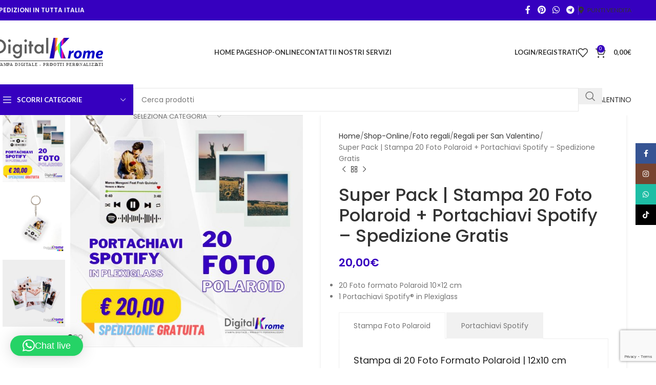

--- FILE ---
content_type: text/html; charset=UTF-8
request_url: https://www.digitalkrome.it/stampa-20-foto-polaroid-portachiavi-spotify/
body_size: 55056
content:
<!DOCTYPE html>
<html lang="it-IT">
<head>
	<meta charset="UTF-8">
	<link rel="profile" href="https://gmpg.org/xfn/11">
	<link rel="pingback" href="https://www.digitalkrome.it/xmlrpc.php">

	<meta name='robots' content='index, follow, max-image-preview:large, max-snippet:-1, max-video-preview:-1' />
	<style>img:is([sizes="auto" i], [sizes^="auto," i]) { contain-intrinsic-size: 3000px 1500px }</style>
	
<!-- Google Tag Manager for WordPress by gtm4wp.com -->
<script data-cfasync="false" data-pagespeed-no-defer>
	var gtm4wp_datalayer_name = "dataLayer";
	var dataLayer = dataLayer || [];
	const gtm4wp_use_sku_instead = 0;
	const gtm4wp_currency = 'EUR';
	const gtm4wp_product_per_impression = 10;
	const gtm4wp_clear_ecommerce = false;
	const gtm4wp_datalayer_max_timeout = 2000;
</script>
<!-- End Google Tag Manager for WordPress by gtm4wp.com --><!-- Google tag (gtag.js) consent mode dataLayer added by Site Kit -->
<script type="text/javascript" id="google_gtagjs-js-consent-mode-data-layer">
/* <![CDATA[ */
window.dataLayer = window.dataLayer || [];function gtag(){dataLayer.push(arguments);}
gtag('consent', 'default', {"ad_personalization":"denied","ad_storage":"denied","ad_user_data":"denied","analytics_storage":"denied","functionality_storage":"denied","security_storage":"denied","personalization_storage":"denied","region":["AT","BE","BG","CH","CY","CZ","DE","DK","EE","ES","FI","FR","GB","GR","HR","HU","IE","IS","IT","LI","LT","LU","LV","MT","NL","NO","PL","PT","RO","SE","SI","SK"],"wait_for_update":500});
window._googlesitekitConsentCategoryMap = {"statistics":["analytics_storage"],"marketing":["ad_storage","ad_user_data","ad_personalization"],"functional":["functionality_storage","security_storage"],"preferences":["personalization_storage"]};
window._googlesitekitConsents = {"ad_personalization":"denied","ad_storage":"denied","ad_user_data":"denied","analytics_storage":"denied","functionality_storage":"denied","security_storage":"denied","personalization_storage":"denied","region":["AT","BE","BG","CH","CY","CZ","DE","DK","EE","ES","FI","FR","GB","GR","HR","HU","IE","IS","IT","LI","LT","LU","LV","MT","NL","NO","PL","PT","RO","SE","SI","SK"],"wait_for_update":500};
/* ]]> */
</script>
<!-- End Google tag (gtag.js) consent mode dataLayer added by Site Kit -->

	<!-- This site is optimized with the Yoast SEO Premium plugin v21.8 (Yoast SEO v26.7) - https://yoast.com/wordpress/plugins/seo/ -->
	<title>Super Pack | Stampa 20 Foto Polaroid + Portachiavi Spotify - Spedizione Gratis | Acquista su Digital Krome</title>
	<meta name="description" content="Super Pack | Stampa 20 Foto Polaroid + Portachiavi Spotify - Spedizione Gratis ✅ Acquista questo prodotto online su Digital Krome! ✅ Consegna rapida in tutta Italia in pochi giorni." />
	<link rel="canonical" href="https://www.digitalkrome.it/stampa-20-foto-polaroid-portachiavi-spotify/" />
	<meta property="og:locale" content="it_IT" />
	<meta property="og:type" content="article" />
	<meta property="og:title" content="Super Pack | Stampa 20 Foto Polaroid + Portachiavi Spotify - Spedizione Gratis" />
	<meta property="og:description" content="Super Pack | Stampa 20 Foto Polaroid + Portachiavi Spotify - Spedizione Gratis ✅ Acquista questo prodotto online su Digital Krome! ✅ Consegna rapida in tutta Italia in pochi giorni." />
	<meta property="og:url" content="https://www.digitalkrome.it/stampa-20-foto-polaroid-portachiavi-spotify/" />
	<meta property="og:site_name" content="Digital Krome" />
	<meta property="article:publisher" content="https://www.facebook.com/digitalkromefotografia/" />
	<meta property="article:modified_time" content="2024-11-13T23:10:41+00:00" />
	<meta property="og:image" content="https://www.digitalkrome.it/wp-content/uploads/2023/02/superpack_polaroid-portachiave.jpg" />
	<meta property="og:image:width" content="1080" />
	<meta property="og:image:height" content="1080" />
	<meta property="og:image:type" content="image/jpeg" />
	<meta name="twitter:card" content="summary_large_image" />
	<meta name="twitter:label1" content="Tempo di lettura stimato" />
	<meta name="twitter:data1" content="1 minuto" />
	<script type="application/ld+json" class="yoast-schema-graph">{"@context":"https://schema.org","@graph":[{"@type":"WebPage","@id":"https://www.digitalkrome.it/stampa-20-foto-polaroid-portachiavi-spotify/","url":"https://www.digitalkrome.it/stampa-20-foto-polaroid-portachiavi-spotify/","name":"Super Pack | Stampa 20 Foto Polaroid + Portachiavi Spotify - Spedizione Gratis | Acquista su Digital Krome","isPartOf":{"@id":"https://www.digitalkrome.it/#website"},"primaryImageOfPage":{"@id":"https://www.digitalkrome.it/stampa-20-foto-polaroid-portachiavi-spotify/#primaryimage"},"image":{"@id":"https://www.digitalkrome.it/stampa-20-foto-polaroid-portachiavi-spotify/#primaryimage"},"thumbnailUrl":"https://www.digitalkrome.it/wp-content/uploads/2023/02/superpack_polaroid-portachiave.jpg","datePublished":"2023-02-16T08:17:37+00:00","dateModified":"2024-11-13T23:10:41+00:00","description":"Super Pack | Stampa 20 Foto Polaroid + Portachiavi Spotify - Spedizione Gratis ✅ Acquista questo prodotto online su Digital Krome! ✅ Consegna rapida in tutta Italia in pochi giorni.","breadcrumb":{"@id":"https://www.digitalkrome.it/stampa-20-foto-polaroid-portachiavi-spotify/#breadcrumb"},"inLanguage":"it-IT","potentialAction":[{"@type":"ReadAction","target":["https://www.digitalkrome.it/stampa-20-foto-polaroid-portachiavi-spotify/"]}]},{"@type":"ImageObject","inLanguage":"it-IT","@id":"https://www.digitalkrome.it/stampa-20-foto-polaroid-portachiavi-spotify/#primaryimage","url":"https://www.digitalkrome.it/wp-content/uploads/2023/02/superpack_polaroid-portachiave.jpg","contentUrl":"https://www.digitalkrome.it/wp-content/uploads/2023/02/superpack_polaroid-portachiave.jpg","width":1080,"height":1080},{"@type":"BreadcrumbList","@id":"https://www.digitalkrome.it/stampa-20-foto-polaroid-portachiavi-spotify/#breadcrumb","itemListElement":[{"@type":"ListItem","position":1,"name":"Home","item":"https://www.digitalkrome.it/"},{"@type":"ListItem","position":2,"name":"Shop-Online","item":"https://www.digitalkrome.it/shop/"},{"@type":"ListItem","position":3,"name":"Super Pack | Stampa 20 Foto Polaroid + Portachiavi Spotify &#8211; Spedizione Gratis"}]},{"@type":"WebSite","@id":"https://www.digitalkrome.it/#website","url":"https://www.digitalkrome.it/","name":"Digital Krome","description":"Stampa Digitale e Prodotti Personalizzati","publisher":{"@id":"https://www.digitalkrome.it/#organization"},"potentialAction":[{"@type":"SearchAction","target":{"@type":"EntryPoint","urlTemplate":"https://www.digitalkrome.it/?s={search_term_string}"},"query-input":{"@type":"PropertyValueSpecification","valueRequired":true,"valueName":"search_term_string"}}],"inLanguage":"it-IT"},{"@type":"Organization","@id":"https://www.digitalkrome.it/#organization","name":"Digital Krome","url":"https://www.digitalkrome.it/","logo":{"@type":"ImageObject","inLanguage":"it-IT","@id":"https://www.digitalkrome.it/#/schema/logo/image/","url":"https://www.digitalkrome.it/wp-content/uploads/2021/02/digital-krome-logo.png","contentUrl":"https://www.digitalkrome.it/wp-content/uploads/2021/02/digital-krome-logo.png","width":320,"height":100,"caption":"Digital Krome"},"image":{"@id":"https://www.digitalkrome.it/#/schema/logo/image/"},"sameAs":["https://www.facebook.com/digitalkromefotografia/"]}]}</script>
	<!-- / Yoast SEO Premium plugin. -->


<link rel='dns-prefetch' href='//capi-automation.s3.us-east-2.amazonaws.com' />
<link rel='dns-prefetch' href='//www.googletagmanager.com' />
<link rel='dns-prefetch' href='//fonts.googleapis.com' />
<link rel="alternate" type="application/rss+xml" title="Digital Krome &raquo; Feed" href="https://www.digitalkrome.it/feed/" />
<link rel="alternate" type="application/rss+xml" title="Digital Krome &raquo; Feed dei commenti" href="https://www.digitalkrome.it/comments/feed/" />
<style id='filebird-block-filebird-gallery-style-inline-css' type='text/css'>
ul.filebird-block-filebird-gallery{margin:auto!important;padding:0!important;width:100%}ul.filebird-block-filebird-gallery.layout-grid{display:grid;grid-gap:20px;align-items:stretch;grid-template-columns:repeat(var(--columns),1fr);justify-items:stretch}ul.filebird-block-filebird-gallery.layout-grid li img{border:1px solid #ccc;box-shadow:2px 2px 6px 0 rgba(0,0,0,.3);height:100%;max-width:100%;-o-object-fit:cover;object-fit:cover;width:100%}ul.filebird-block-filebird-gallery.layout-masonry{-moz-column-count:var(--columns);-moz-column-gap:var(--space);column-gap:var(--space);-moz-column-width:var(--min-width);columns:var(--min-width) var(--columns);display:block;overflow:auto}ul.filebird-block-filebird-gallery.layout-masonry li{margin-bottom:var(--space)}ul.filebird-block-filebird-gallery li{list-style:none}ul.filebird-block-filebird-gallery li figure{height:100%;margin:0;padding:0;position:relative;width:100%}ul.filebird-block-filebird-gallery li figure figcaption{background:linear-gradient(0deg,rgba(0,0,0,.7),rgba(0,0,0,.3) 70%,transparent);bottom:0;box-sizing:border-box;color:#fff;font-size:.8em;margin:0;max-height:100%;overflow:auto;padding:3em .77em .7em;position:absolute;text-align:center;width:100%;z-index:2}ul.filebird-block-filebird-gallery li figure figcaption a{color:inherit}.fb-block-hover-animation-zoomIn figure{overflow:hidden}.fb-block-hover-animation-zoomIn figure img{transform:scale(1);transition:.3s ease-in-out}.fb-block-hover-animation-zoomIn figure:hover img{transform:scale(1.3)}.fb-block-hover-animation-shine figure{overflow:hidden;position:relative}.fb-block-hover-animation-shine figure:before{background:linear-gradient(90deg,hsla(0,0%,100%,0) 0,hsla(0,0%,100%,.3));content:"";display:block;height:100%;left:-75%;position:absolute;top:0;transform:skewX(-25deg);width:50%;z-index:2}.fb-block-hover-animation-shine figure:hover:before{animation:shine .75s}@keyframes shine{to{left:125%}}.fb-block-hover-animation-opacity figure{overflow:hidden}.fb-block-hover-animation-opacity figure img{opacity:1;transition:.3s ease-in-out}.fb-block-hover-animation-opacity figure:hover img{opacity:.5}.fb-block-hover-animation-grayscale figure img{filter:grayscale(100%);transition:.3s ease-in-out}.fb-block-hover-animation-grayscale figure:hover img{filter:grayscale(0)}

</style>
<link rel='stylesheet' id='pewc-dropzone-basic-css' href='https://www.digitalkrome.it/wp-content/plugins/product-extras-for-woocommerce/assets/css/basic.min.css?ver=3.25.3' type='text/css' media='all' />
<link rel='stylesheet' id='pewc-dropzone-css' href='https://www.digitalkrome.it/wp-content/plugins/product-extras-for-woocommerce/assets/css/dropzone.min.css?ver=3.25.3' type='text/css' media='all' />
<link rel='stylesheet' id='dashicons-css' href='https://www.digitalkrome.it/wp-includes/css/dashicons.min.css?ver=6.7.4' type='text/css' media='all' />
<link rel='stylesheet' id='pewc-style-css' href='https://www.digitalkrome.it/wp-content/plugins/product-extras-for-woocommerce/assets/css/style.css?ver=3.25.3' type='text/css' media='all' />
<style id='pewc-style-inline-css' type='text/css'>

	ul.pewc-product-extra-groups label {
		font-weight: normal !important
	}
	.pewc-preset-style .child-product-wrapper {
		-webkit-justify-content: space-around;
		justify-content: space-around
	}
	.pewc-item-field-wrapper label {
		cursor: pointer
	}
	.pewc-preset-style .pewc-radio-images-wrapper:not(.pewc-components-wrapper),
	.pewc-preset-style .pewc-checkboxes-images-wrapper:not(.pewc-components-wrapper) {
		-webkit-justify-content: space-between;
		justify-content: space-between
	}
	.pewc-preset-style .pewc-radio-list-wrapper .pewc-radio-wrapper,
	.pewc-preset-style .pewc-checkboxes-list-wrapper .pewc-checkbox-wrapper {
		position: relative;
	}
	.pewc-preset-style .pewc-item-products input[type=number].pewc-child-quantity-field.pewc-independent-quantity-field {
		margin-top: 0
	}
	.pewc-preset-style input[type=number].pewc-child-quantity-field {
		margin-left: 0
	}
	.pewc-product-extra-groups .dd-options li {
		margin-bottom: 0
	}
	.pewc-product-extra-groups .dd-options li a,
	.pewc-product-extra-groups .dd-selected {
		padding: 1em
	}
	.pewc-product-extra-groups .dd-pointer {
		right: 1em
	}
	.pewc-product-extra-groups .dd-pointer:after {
		content: "";
	  width: 0.8em;
	  height: 0.5em;
	  background-color: var(--select-arrow);
	  clip-path: polygon(100% 0%, 0 0%, 50% 100%);
	}
	p.pewc-description {
		margin-top: 1em
	}
	
	.pewc-style-shadow .pewc-item {
		padding: 2em;
		margin-bottom: 3em;
		box-shadow: 0px 23px 56px #f1f1f1;
		background: transparent;
		border: 2px solid #f7f7f7;
		border-radius: 0.5em;
		transition: 0.3s box-shadow
	}
	.pewc-style-shadow .pewc-groups-standard .pewc-item {
		width: 95%;
	}
	.pewc-preset-style .pewc-checkbox-form-label,
	.pewc-preset-style .pewc-radio-form-label,
	.pewc-preset-style .pewc-item-field-wrapper,
	.pewc-preset-style .pewc-item-checkbox label {
		display: block;
		position: relative;
		margin-bottom: 12px;
		cursor: pointer;
		-webkit-user-select: none;
		-moz-user-select: none;
		-ms-user-select: none;
		user-select: none;
	}
	.pewc-preset-style .pewc-force-quantity .pewc-component-wrapper {
		cursor: not-allowed
	}
	.pewc-preset-style .has-enhanced-tooltip .pewc-item-field-wrapper {
		cursor: auto;
	}
	.pewc-preset-style .has-enhanced-tooltip span.pewc-tooltip-button {
		color: rgba( 33,150,243, 1 );
	}
	.pewc-preset-style .has-enhanced-tooltip span.pewc-tooltip-button:hover {
		color: inherit;
	}
	
	.pewc-preset-style .pewc-checkbox-form-label label,
	.pewc-preset-style .pewc-radio-form-label label,
	.pewc-preset-style .pewc-option-list .pewc-item-field-wrapper label,
	.pewc-preset-style .pewc-checkboxes-list-desc-wrapper,
	.pewc-preset-style .pewc-radio-list-desc-wrapper,
	.pewc-preset-style .pewc-option-list td label {
		padding-left: 35px;
	}
	.pewc-preset-style label.pewc-field-label {
		padding-left: 0
	}
	.pewc-preset-style .pewc-checkbox-form-label input,
	.pewc-preset-style .pewc-radio-form-label input,
	.pewc-preset-style .pewc-item-field-wrapper input[type="checkbox"],
	.pewc-preset-style .pewc-item-field-wrapper input[type="radio"],
	.pewc-preset-style input[type="checkbox"].pewc-form-field,
	.pewc-preset-style input[type="checkbox"].pewc-checkbox-form-field,
	.pewc-preset-style input[type="radio"].pewc-radio-form-field {
		position: absolute;
		opacity: 0;
		cursor: pointer;
		height: 0;
		width: 0;
	}
	.pewc-preset-style .pewc-checkbox-form-label span.pewc-theme-element,
	.pewc-preset-style .pewc-radio-form-label span.pewc-theme-element,
	.pewc-preset-style .pewc-item-field-wrapper span.pewc-theme-element,
	.pewc-preset-style .pewc-item-checkbox span.pewc-theme-element,
	.pewc-preset-style .pewc-checkbox-wrapper span.pewc-theme-element,
	.pewc-preset-style .pewc-radio-wrapper span.pewc-theme-element {
		content: "";
		position: absolute;
		top: 0;
		left: 0;
		height: 25px;
		width: 25px;
		background: #eee;
		cursor: pointer
	}
	.pewc-style-colour .pewc-checkbox-form-label span.pewc-theme-element,
	.pewc-style-colour .pewc-radio-form-label span.pewc-theme-element,
	.pewc-style-colour .pewc-item-field-wrapper span.pewc-theme-element,
	.pewc-style-colour .pewc-item-checkbox span.pewc-theme-element,
	.pewc-style-colour .pewc-checkbox-wrapper span.pewc-theme-element,
	.pewc-style-colour .pewc-radio-wrapper span.pewc-theme-element {
		background: rgba( 33,150,243, 0.2 );
	}
	.pewc-preset-style .pewc-item-field-wrapper .pewc-checkboxes-list-wrapper span.pewc-theme-element,
	.pewc-preset-style .pewc-item-field-wrapper .pewc-radio-list-wrapper span.pewc-theme-element,
	.pewc-style-colour .pewc-checkbox-wrapper span.pewc-theme-element {
		top: 50%;
		transform: translateY( -50% )
	}
	.pewc-preset-style .pewc-radio-form-label span.pewc-theme-element,
	.pewc-preset-style .pewc-radio-list-label-wrapper span.pewc-theme-element,
	.pewc-preset-style .pewc-radio-wrapper span.pewc-theme-element {
		border-radius: 50%
	}
	.pewc-preset-style .pewc-checkbox-form-label span.pewc-theme-element:hover,
	.pewc-preset-style .pewc-radio-form-label span.pewc-theme-element:hover,
	.pewc-preset-style .pewc-item-field-wrapper span.pewc-theme-element:hover,
	.pewc-preset-style .pewc-item-checkbox span.pewc-theme-element:hover,
	.pewc-style-colour .pewc-checkbox-wrapper span.pewc-theme-element:hover,
	.pewc-style-colour .pewc-radio-wrapper span.pewc-theme-element:hover {
		background: #ddd;
		transition: background 0.2s;
	}
	.pewc-style-colour .pewc-checkbox-form-label span.pewc-theme-element:hover,
	.pewc-style-colour .pewc-radio-form-label span.pewc-theme-element:hover,
	.pewc-style-colour .pewc-item-field-wrapper span.pewc-theme-element:hover,
	.pewc-style-colour .pewc-item-checkbox span.pewc-theme-element:hover,
	.pewc-style-colour .pewc-checkbox-wrapper span.pewc-theme-element:hover,
	.pewc-style-colour .pewc-radio-wrapper span.pewc-theme-element:hover {
		background: rgba( 33,150,243, 0.4 );
	}
	.pewc-preset-style .pewc-checkbox-form-label input:checked ~ span.pewc-theme-element,
	.pewc-preset-style .pewc-radio-form-label input:checked ~ span.pewc-theme-element,
	.pewc-preset-style .pewc-item-field-wrapper input:checked ~ span.pewc-theme-element,
	.pewc-preset-style .pewc-item-checkbox input:checked ~ span.pewc-theme-element,
	.pewc-preset-style .pewc-checkbox-wrapper input:checked ~ span.pewc-theme-element,
	.pewc-preset-style .pewc-radio-wrapper input:checked ~ span.pewc-theme-element {
		background: #2196F3;
	}
	.pewc-preset-style span.pewc-theme-element:after {
		content: "";
		position: absolute;
		display: none;
	}
	.pewc-preset-style .pewc-checkbox-form-label input:checked ~ span.pewc-theme-element:after,
	.pewc-preset-style .pewc-radio-form-label input:checked ~ span.pewc-theme-element:after,
	.pewc-preset-style .pewc-item-field-wrapper input:checked ~ span.pewc-theme-element:after,
	.pewc-preset-style .pewc-item-checkbox input:checked ~ span.pewc-theme-element:after,
	.pewc-preset-style .pewc-checkbox-wrapper input:checked ~ span.pewc-theme-element:after,
	.pewc-preset-style .pewc-radio-wrapper input:checked ~ span.pewc-theme-element:after {
		display: block;
	}
	.pewc-preset-style .pewc-checkbox-form-label span.pewc-theme-element:after,
	.pewc-preset-style .pewc-item-field-wrapper span.pewc-theme-element:after,
	.pewc-preset-style .pewc-item-checkbox span.pewc-theme-element:after,
	.pewc-preset-style .pewc-checkbox-wrapper span.pewc-theme-element:after,
	.pewc-preset-style .pewc-radio-wrapper span.pewc-theme-element:after {
		left: 9px;
		top: 5px;
		width: 5px;
		height: 10px;
		border: solid white;
		border-width: 0 3px 3px 0;
		-webkit-transform: rotate(45deg);
		-ms-transform: rotate(45deg);
		transform: rotate(45deg);
	}
	.pewc-preset-style .pewc-radio-form-label span.pewc-theme-element:after,
	.pewc-preset-style .pewc-radio-list-label-wrapper span.pewc-theme-element:after {
		top: 7px;
	  left: 7px;
	  width: 8px;
	  height: 8px;
	  border-radius: 50%;
	  background: white;
	}
	.pewc-preset-style .pewc-radio-image-wrapper,
	.pewc-preset-style .pewc-checkbox-image-wrapper {
		border: 2px solid #eee;
		padding: 0.5em;
		position: relative
	}
	.pewc-preset-style .pewc-item-products-radio .pewc-theme-element,
	.pewc-preset-style .pewc-item-products-checkboxes .pewc-theme-element,
	.pewc-preset-style .pewc-item-products-components .pewc-theme-element,
	.pewc-preset-style .pewc-item-image_swatch .pewc-theme-element {
		display: none
	}
	.pewc-preset-style.pewc-show-inputs .pewc-item-products-radio .checked .pewc-theme-element,
	.pewc-preset-style.pewc-show-inputs .pewc-item-products-checkboxes .checked .pewc-theme-element,
	.pewc-preset-style.pewc-show-inputs .pewc-item-products-components .checked .pewc-theme-element,
	.pewc-preset-style.pewc-show-inputs .pewc-item-image_swatch .checked .pewc-theme-element {
		display: block;
		top: 2px;
		left: 2px
	}
	.pewc-preset-style.pewc-show-inputs .pewc-radio-image-wrapper,
	.pewc-preset-style.pewc-show-inputs .pewc-checkbox-image-wrapper {
		border-width: 4px
	}
	.pewc-preset-style .pewc-item[not:.pewc-circular-swatches] .pewc-radio-image-wrapper.checked,
	.pewc-preset-style .pewc-item[not:.pewc-circular-swatches] .pewc-radio-image-wrapper:not(.pewc-checkbox-disabled):hover,
	.pewc-preset-style .pewc-item[not:.pewc-circular-swatches] .pewc-checkbox-image-wrapper.checked,
	.pewc-preset-style .child-product-wrapper:not(.pewc-column-wrapper) .pewc-checkbox-image-wrapper:not(.pewc-checkbox-disabled):hover {
		border: 2px solid #2196F3
	}
	.pewc-preset-style .pewc-radio-image-wrapper label input:checked + img,
	.pewc-preset-style .pewc-checkbox-image-wrapper label input:checked + img {
		border: 0
	}
	.pewc-preset-style .pewc-item-image_swatch .pewc-checkboxes-images-wrapper .pewc-checkbox-image-wrapper,
	.pewc-preset-style ul.pewc-product-extra-groups .pewc-item-image_swatch.pewc-item label,
	.pewc-preset-style .pewc-item-products .child-product-wrapper:not(.pewc-column-wrapper) .pewc-checkbox-image-wrapper:not(.pewc-component-wrapper),
	.pewc-preset-style .pewc-item-products .child-product-wrapper .pewc-radio-image-wrapper:not(.pewc-component-wrapper),
	.pewc-preset-style ul.pewc-product-extra-groups .pewc-item-products.pewc-item label {
		display: -webkit-flex !important;
		display: flex !important;
		-webkit-flex-direction: column;
		flex-direction: column;
	}
	.pewc-quantity-layout-grid .pewc-preset-style .pewc-checkbox-desc-wrapper,
	.pewc-quantity-layout-grid .pewc-preset-style .pewc-radio-desc-wrapper {
		margin-top: auto;
	}
	.pewc-preset-style .products-quantities-independent:not(.pewc-column-wrapper) .pewc-checkbox-desc-wrapper,
	.pewc-preset-style .products-quantities-independent:not(.pewc-column-wrapper) .pewc-radio-desc-wrapper {
		display: grid;
    	grid-template-columns: 80px 1fr;
		-webkit-align-items: center;
		align-items: center
	}
	.pewc-preset-style .pewc-text-swatch .pewc-checkbox-form-label:hover,
    .pewc-preset-style .pewc-text-swatch .pewc-radio-form-label:hover {
      border-color: #2196F3;
    }
	.pewc-preset-style .pewc-text-swatch .pewc-checkbox-form-label.active-swatch,
    .pewc-preset-style .pewc-text-swatch .pewc-radio-form-label.active-swatch {
		border-color: #2196F3;
      	background: #2196F3;
	  	color: #fff;
    }
	.pewc-range-slider {
		color: #2196F3;
	}
	.pewc-preset-style .wp-color-result-text {
		background-color: #f1f1f1;
    	/* padding: 0.5em 1em; */
	}
	.pewc-preset-style .pewc-item-field-wrapper .wp-color-result {
		padding-left: 3em !important;
    	font-size: inherit !important;
	}
	.pewc-preset-style .pewc-item input[type=number],
	.pewc-preset-style .pewc-item input[type=text],
	.pewc-preset-style .pewc-item textarea {
		padding: 0.5em 1em;
		background-color: #f7f7f7;
		outline: 0;
		border: 0;
		-webkit-appearance: none;
		box-sizing: border-box;
		font-weight: normal;
		box-shadow: none;
	}
	.pewc-style-simple .pewc-item input[type=number],
	.pewc-style-simple .pewc-item input[type=text],
	.pewc-style-simple .pewc-item textarea {
		background: none;
		border: 1px solid #ccc
	}
	.pewc-style-colour .pewc-item input[type=number],
	.pewc-style-colour .pewc-item input[type=text],
	.pewc-style-colour .pewc-item textarea {
    	background: rgba( 33,150,243, 0.1 );
	}
	.pewc-preset-style input[type=number]:focus,
	.pewc-preset-style input[type=text]:focus,
	.pewc-preset-style textarea:focus {
    	border: 1px solid rgba( 33,150,243, 0.2 );
	}
	.pewc-style-colour .dropzone {
		border-color: #2196F3;
		background: rgba( 33,150,243, 0.1 )
	}
	.pewc-select-wrapper select {
		background-color: transparent;
		border: none;
		padding: 0 1em 0 0;
		margin: 0;
		width: 100%;
		font-family: inherit;
		font-size: inherit;
		cursor: inherit;
		line-height: inherit;
		outline: none
	}
	.pewc-select-wrapper {
		width: 100%;
		border: 2px solid #eee;
		border-radius: 0;
		padding: 0.75em 0.75em;
		cursor: pointer;
		line-height: 1.1;
		background-color: #fff
	}
	.pewc-preset-style .select2-container--default .select2-selection--single {
		border: 2px solid #eee;
		border-radius: 0;
	}
	.pewc-preset-style .select2-container .select2-selection--single {
		height: auto;
		padding: 0.5em;
	}
	.pewc-preset-style .select2-container--default .select2-selection--single .select2-selection__arrow {
    top: 50%;
    transform: translateY(-50%);
	}
	.pewc-preset-style .dd-select {
		border: 2px solid #eee;
		background: white !important
	}
	.pewc-style-rounded .pewc-item-field-wrapper span.pewc-theme-element {
		border-radius: 0.5em
	}
	.pewc-preset-style.pewc-style-rounded .pewc-radio-form-label span.pewc-theme-element,
	.pewc-preset-style.pewc-style-rounded .pewc-radio-list-label-wrapper span.pewc-theme-element {
		border-radius: 50%
	}
	.pewc-style-rounded input[type=number],
	.pewc-style-rounded input[type=text],
	.pewc-style-rounded textarea,
	.pewc-style-rounded .pewc-radio-image-wrapper,
	.pewc-style-rounded .pewc-checkbox-image-wrapper,
	.pewc-style-rounded .pewc-select-wrapper,
	.pewc-style-rounded .dd-select,
	.pewc-style-rounded .dd-options,
	.pewc-style-rounded .dropzone {
		border-radius: 1em
	}
	.pewc-preset-style .pewc-groups-tabs .pewc-group-wrap {
		background: none;
		padding: 2em 2em 1em;
		margin-bottom: 1em;
		border: 1px solid #eee
	}
	.pewc-style-colour .pewc-groups-tabs .pewc-group-wrap {
		border: 1px solid rgba( 33,150,243, 0.1 );
	}
	.pewc-style-rounded .pewc-groups-tabs .pewc-group-wrap {
		border-radius: 1em;
		border-top-left-radius: 0
	}
	.pewc-preset-style .pewc-tabs-wrapper .pewc-tab {
		background: #f1f1f1;
    border: 1px solid #f1f1f1;
		border-bottom: 1px solid #fff;
    margin-bottom: -1px;
		transition: 0.3s background
	}
	.pewc-style-rounded .pewc-tabs-wrapper .pewc-tab {
		border-top-right-radius: 0.5em;
		border-top-left-radius: 0.5em;
	}
	.pewc-preset-style .pewc-tabs-wrapper .pewc-tab:hover {
		background: #ddd;
	}
	.pewc-style-colour .pewc-tabs-wrapper .pewc-tab {
		background: rgba( 33,150,243, 0.1 );
		border: 1px solid rgba( 33,150,243, 0.1 );
		border-bottom: 0;
	}
	.pewc-style-colour .pewc-tabs-wrapper .pewc-tab:hover {
		background: rgba( 33,150,243, 0.2 );
	}
	.pewc-preset-style .pewc-tabs-wrapper .pewc-tab.active-tab,
	.pewc-style-colour .pewc-tabs-wrapper .pewc-tab.active-tab {
		background: #fff;
		border-bottom-color: #fff
	}
	.pewc-preset-style .pewc-groups-accordion .pewc-group-wrap.group-active .pewc-group-content-wrapper {
		padding: 2em 0;
		background: none
	}
	.pewc-preset-style .pewc-groups-accordion .pewc-group-wrap h3 {
		background: #eee;
	}
	.pewc-style-colour .pewc-groups-accordion .pewc-group-wrap h3 {
		background: rgba( 33,150,243, 0.1 );
	}
	.pewc-style-colour .pewc-steps-wrapper .pewc-tab,
	.pewc-style-colour .pewc-groups-accordion .pewc-group-wrap h3 {
		background: rgba( 33,150,243, 0.1 );
	}
	.pewc-style-colour .pewc-steps-wrapper .pewc-tab:after,
	.pewc-style-colour .pewc-groups-accordion .pewc-group-wrap h3 {
		border-left-color: rgba( 33,150,243, 0.1 );
	}
	.pewc-style-colour .pewc-steps-wrapper .pewc-tab.active-tab,
	.pewc-style-colour .pewc-groups-accordion .pewc-group-wrap.group-active h3 {
		background: rgba( 33,150,243, 0.2 );
	}
	.pewc-style-colour .pewc-steps-wrapper .pewc-tab.active-tab:after,
	.pewc-style-colour .pewc-groups-accordion .pewc-group-wrap.group-active h3 {
		border-left-color: rgba( 33,150,243, 0.2 );
	}

	/* Add-Ons Ultimate character counter */
	.pewc-text-counter-container {float:right; margin-top: 1em;}
	.pewc-text-counter-container .pewc-current-count.error { color:#ff0000; }
	tr td .pewc-text-counter-container {float:none;}
</style>
<link rel='stylesheet' id='pewc-js-validation-css' href='https://www.digitalkrome.it/wp-content/plugins/product-extras-for-woocommerce/assets/css/js-validation.css?ver=3.25.3' type='text/css' media='all' />
<link rel='stylesheet' id='wcpauau-style-css' href='https://www.digitalkrome.it/wp-content/plugins/wcpau-advanced-uploads/assets/css/wcpauau-style.css?ver=1.2.12' type='text/css' media='all' />
<link rel='stylesheet' id='cropper-style-css' href='https://www.digitalkrome.it/wp-content/plugins/wcpau-advanced-uploads/assets/css/cropper.min.css?ver=1.2.12' type='text/css' media='all' />
<link rel='stylesheet' id='wcfad-style-css' href='https://www.digitalkrome.it/wp-content/plugins/woocommerce-fees-discounts/assets/css/wcfad-style.css?ver=2.3.5' type='text/css' media='all' />
<style id='woocommerce-inline-inline-css' type='text/css'>
.woocommerce form .form-row .required { visibility: visible; }
</style>
<link rel='stylesheet' id='elementor-icons-css' href='https://www.digitalkrome.it/wp-content/plugins/elementor/assets/lib/eicons/css/elementor-icons.min.css?ver=5.36.0' type='text/css' media='all' />
<link rel='stylesheet' id='elementor-frontend-css' href='https://www.digitalkrome.it/wp-content/plugins/elementor/assets/css/frontend.min.css?ver=3.28.4' type='text/css' media='all' />
<link rel='stylesheet' id='elementor-post-3225-css' href='https://www.digitalkrome.it/wp-content/uploads/elementor/css/post-3225.css?ver=1745655089' type='text/css' media='all' />
<link rel='stylesheet' id='filebird-elementor-frontend-css' href='https://www.digitalkrome.it/wp-content/plugins/filebird-pro/includes/PageBuilders/Elementor/assets/css/frontend.css?ver=6.5.2' type='text/css' media='all' />
<link rel='stylesheet' id='woodmart-style-css' href='https://www.digitalkrome.it/wp-content/themes/woodmart/css/parts/base.min.css?ver=8.1.2' type='text/css' media='all' />
<link rel='stylesheet' id='wd-helpers-wpb-elem-css' href='https://www.digitalkrome.it/wp-content/themes/woodmart/css/parts/helpers-wpb-elem.min.css?ver=8.1.2' type='text/css' media='all' />
<link rel='stylesheet' id='wd-revolution-slider-css' href='https://www.digitalkrome.it/wp-content/themes/woodmart/css/parts/int-rev-slider.min.css?ver=8.1.2' type='text/css' media='all' />
<link rel='stylesheet' id='wd-woo-paypal-payments-css' href='https://www.digitalkrome.it/wp-content/themes/woodmart/css/parts/int-woo-paypal-payments.min.css?ver=8.1.2' type='text/css' media='all' />
<link rel='stylesheet' id='wd-elementor-base-css' href='https://www.digitalkrome.it/wp-content/themes/woodmart/css/parts/int-elem-base.min.css?ver=8.1.2' type='text/css' media='all' />
<link rel='stylesheet' id='wd-notices-fixed-css' href='https://www.digitalkrome.it/wp-content/themes/woodmart/css/parts/woo-opt-sticky-notices-old.min.css?ver=8.1.2' type='text/css' media='all' />
<link rel='stylesheet' id='wd-woocommerce-base-css' href='https://www.digitalkrome.it/wp-content/themes/woodmart/css/parts/woocommerce-base.min.css?ver=8.1.2' type='text/css' media='all' />
<link rel='stylesheet' id='wd-mod-star-rating-css' href='https://www.digitalkrome.it/wp-content/themes/woodmart/css/parts/mod-star-rating.min.css?ver=8.1.2' type='text/css' media='all' />
<link rel='stylesheet' id='wd-woocommerce-block-notices-css' href='https://www.digitalkrome.it/wp-content/themes/woodmart/css/parts/woo-mod-block-notices.min.css?ver=8.1.2' type='text/css' media='all' />
<link rel='stylesheet' id='wd-woo-mod-quantity-css' href='https://www.digitalkrome.it/wp-content/themes/woodmart/css/parts/woo-mod-quantity.min.css?ver=8.1.2' type='text/css' media='all' />
<link rel='stylesheet' id='wd-woo-single-prod-el-base-css' href='https://www.digitalkrome.it/wp-content/themes/woodmart/css/parts/woo-single-prod-el-base.min.css?ver=8.1.2' type='text/css' media='all' />
<link rel='stylesheet' id='wd-woo-mod-stock-status-css' href='https://www.digitalkrome.it/wp-content/themes/woodmart/css/parts/woo-mod-stock-status.min.css?ver=8.1.2' type='text/css' media='all' />
<link rel='stylesheet' id='wd-woo-mod-shop-attributes-css' href='https://www.digitalkrome.it/wp-content/themes/woodmart/css/parts/woo-mod-shop-attributes.min.css?ver=8.1.2' type='text/css' media='all' />
<link rel='stylesheet' id='wd-opt-form-underline-css' href='https://www.digitalkrome.it/wp-content/themes/woodmart/css/parts/opt-form-underline.min.css?ver=8.1.2' type='text/css' media='all' />
<link rel='stylesheet' id='child-style-css' href='https://www.digitalkrome.it/wp-content/themes/woodmart-child/style.css?ver=8.1.2' type='text/css' media='all' />
<link rel='stylesheet' id='wd-header-base-css' href='https://www.digitalkrome.it/wp-content/themes/woodmart/css/parts/header-base.min.css?ver=8.1.2' type='text/css' media='all' />
<link rel='stylesheet' id='wd-mod-tools-css' href='https://www.digitalkrome.it/wp-content/themes/woodmart/css/parts/mod-tools.min.css?ver=8.1.2' type='text/css' media='all' />
<link rel='stylesheet' id='wd-header-elements-base-css' href='https://www.digitalkrome.it/wp-content/themes/woodmart/css/parts/header-el-base.min.css?ver=8.1.2' type='text/css' media='all' />
<link rel='stylesheet' id='wd-social-icons-css' href='https://www.digitalkrome.it/wp-content/themes/woodmart/css/parts/el-social-icons.min.css?ver=8.1.2' type='text/css' media='all' />
<link rel='stylesheet' id='wd-woo-mod-login-form-css' href='https://www.digitalkrome.it/wp-content/themes/woodmart/css/parts/woo-mod-login-form.min.css?ver=8.1.2' type='text/css' media='all' />
<link rel='stylesheet' id='wd-header-my-account-css' href='https://www.digitalkrome.it/wp-content/themes/woodmart/css/parts/header-el-my-account.min.css?ver=8.1.2' type='text/css' media='all' />
<link rel='stylesheet' id='wd-header-cart-side-css' href='https://www.digitalkrome.it/wp-content/themes/woodmart/css/parts/header-el-cart-side.min.css?ver=8.1.2' type='text/css' media='all' />
<link rel='stylesheet' id='wd-header-cart-css' href='https://www.digitalkrome.it/wp-content/themes/woodmart/css/parts/header-el-cart.min.css?ver=8.1.2' type='text/css' media='all' />
<link rel='stylesheet' id='wd-widget-shopping-cart-css' href='https://www.digitalkrome.it/wp-content/themes/woodmart/css/parts/woo-widget-shopping-cart.min.css?ver=8.1.2' type='text/css' media='all' />
<link rel='stylesheet' id='wd-widget-product-list-css' href='https://www.digitalkrome.it/wp-content/themes/woodmart/css/parts/woo-widget-product-list.min.css?ver=8.1.2' type='text/css' media='all' />
<link rel='stylesheet' id='wd-header-mobile-nav-dropdown-css' href='https://www.digitalkrome.it/wp-content/themes/woodmart/css/parts/header-el-mobile-nav-dropdown.min.css?ver=8.1.2' type='text/css' media='all' />
<link rel='stylesheet' id='wd-header-search-css' href='https://www.digitalkrome.it/wp-content/themes/woodmart/css/parts/header-el-search.min.css?ver=8.1.2' type='text/css' media='all' />
<link rel='stylesheet' id='wd-header-categories-nav-css' href='https://www.digitalkrome.it/wp-content/themes/woodmart/css/parts/header-el-category-nav.min.css?ver=8.1.2' type='text/css' media='all' />
<link rel='stylesheet' id='wd-mod-nav-vertical-css' href='https://www.digitalkrome.it/wp-content/themes/woodmart/css/parts/mod-nav-vertical.min.css?ver=8.1.2' type='text/css' media='all' />
<link rel='stylesheet' id='wd-mod-nav-vertical-design-default-css' href='https://www.digitalkrome.it/wp-content/themes/woodmart/css/parts/mod-nav-vertical-design-default.min.css?ver=8.1.2' type='text/css' media='all' />
<link rel='stylesheet' id='wd-mod-nav-menu-label-css' href='https://www.digitalkrome.it/wp-content/themes/woodmart/css/parts/mod-nav-menu-label.min.css?ver=8.1.2' type='text/css' media='all' />
<link rel='stylesheet' id='wd-header-search-form-css' href='https://www.digitalkrome.it/wp-content/themes/woodmart/css/parts/header-el-search-form.min.css?ver=8.1.2' type='text/css' media='all' />
<link rel='stylesheet' id='wd-wd-search-results-css' href='https://www.digitalkrome.it/wp-content/themes/woodmart/css/parts/wd-search-results.min.css?ver=8.1.2' type='text/css' media='all' />
<link rel='stylesheet' id='wd-wd-search-form-css' href='https://www.digitalkrome.it/wp-content/themes/woodmart/css/parts/wd-search-form.min.css?ver=8.1.2' type='text/css' media='all' />
<link rel='stylesheet' id='wd-wd-search-cat-css' href='https://www.digitalkrome.it/wp-content/themes/woodmart/css/parts/wd-search-cat.min.css?ver=8.1.2' type='text/css' media='all' />
<link rel='stylesheet' id='wd-button-css' href='https://www.digitalkrome.it/wp-content/themes/woodmart/css/parts/el-button.min.css?ver=8.1.2' type='text/css' media='all' />
<link rel='stylesheet' id='wd-page-title-css' href='https://www.digitalkrome.it/wp-content/themes/woodmart/css/parts/page-title.min.css?ver=8.1.2' type='text/css' media='all' />
<link rel='stylesheet' id='wd-woo-single-prod-predefined-css' href='https://www.digitalkrome.it/wp-content/themes/woodmart/css/parts/woo-single-prod-predefined.min.css?ver=8.1.2' type='text/css' media='all' />
<link rel='stylesheet' id='wd-woo-single-prod-and-quick-view-predefined-css' href='https://www.digitalkrome.it/wp-content/themes/woodmart/css/parts/woo-single-prod-and-quick-view-predefined.min.css?ver=8.1.2' type='text/css' media='all' />
<link rel='stylesheet' id='wd-woo-single-prod-el-tabs-predefined-css' href='https://www.digitalkrome.it/wp-content/themes/woodmart/css/parts/woo-single-prod-el-tabs-predefined.min.css?ver=8.1.2' type='text/css' media='all' />
<link rel='stylesheet' id='wd-woo-single-prod-opt-base-css' href='https://www.digitalkrome.it/wp-content/themes/woodmart/css/parts/woo-single-prod-opt-base.min.css?ver=8.1.2' type='text/css' media='all' />
<link rel='stylesheet' id='wd-photoswipe-css' href='https://www.digitalkrome.it/wp-content/themes/woodmart/css/parts/lib-photoswipe.min.css?ver=8.1.2' type='text/css' media='all' />
<link rel='stylesheet' id='wd-woo-single-prod-el-gallery-css' href='https://www.digitalkrome.it/wp-content/themes/woodmart/css/parts/woo-single-prod-el-gallery.min.css?ver=8.1.2' type='text/css' media='all' />
<link rel='stylesheet' id='wd-woo-single-prod-el-gallery-opt-thumb-left-desktop-css' href='https://www.digitalkrome.it/wp-content/themes/woodmart/css/parts/woo-single-prod-el-gallery-opt-thumb-left-desktop.min.css?ver=8.1.2' type='text/css' media='all' />
<link rel='stylesheet' id='wd-swiper-css' href='https://www.digitalkrome.it/wp-content/themes/woodmart/css/parts/lib-swiper.min.css?ver=8.1.2' type='text/css' media='all' />
<link rel='stylesheet' id='wd-swiper-arrows-css' href='https://www.digitalkrome.it/wp-content/themes/woodmart/css/parts/lib-swiper-arrows.min.css?ver=8.1.2' type='text/css' media='all' />
<link rel='stylesheet' id='wd-swiper-pagin-css' href='https://www.digitalkrome.it/wp-content/themes/woodmart/css/parts/lib-swiper-pagin.min.css?ver=8.1.2' type='text/css' media='all' />
<link rel='stylesheet' id='wd-woo-single-prod-el-navigation-css' href='https://www.digitalkrome.it/wp-content/themes/woodmart/css/parts/woo-single-prod-el-navigation.min.css?ver=8.1.2' type='text/css' media='all' />
<link rel='stylesheet' id='wd-tabs-css' href='https://www.digitalkrome.it/wp-content/themes/woodmart/css/parts/el-tabs.min.css?ver=8.1.2' type='text/css' media='all' />
<link rel='stylesheet' id='wd-woo-single-prod-el-tabs-opt-layout-tabs-css' href='https://www.digitalkrome.it/wp-content/themes/woodmart/css/parts/woo-single-prod-el-tabs-opt-layout-tabs.min.css?ver=8.1.2' type='text/css' media='all' />
<link rel='stylesheet' id='wd-accordion-css' href='https://www.digitalkrome.it/wp-content/themes/woodmart/css/parts/el-accordion.min.css?ver=8.1.2' type='text/css' media='all' />
<link rel='stylesheet' id='wd-accordion-elem-wpb-css' href='https://www.digitalkrome.it/wp-content/themes/woodmart/css/parts/el-accordion-wpb-elem.min.css?ver=8.1.2' type='text/css' media='all' />
<link rel='stylesheet' id='wd-section-title-css' href='https://www.digitalkrome.it/wp-content/themes/woodmart/css/parts/el-section-title.min.css?ver=8.1.2' type='text/css' media='all' />
<link rel='stylesheet' id='wd-text-block-css' href='https://www.digitalkrome.it/wp-content/themes/woodmart/css/parts/el-text-block.min.css?ver=8.1.2' type='text/css' media='all' />
<link rel='stylesheet' id='wd-product-loop-css' href='https://www.digitalkrome.it/wp-content/themes/woodmart/css/parts/woo-product-loop.min.css?ver=8.1.2' type='text/css' media='all' />
<link rel='stylesheet' id='wd-product-loop-quick-css' href='https://www.digitalkrome.it/wp-content/themes/woodmart/css/parts/woo-product-loop-quick.min.css?ver=8.1.2' type='text/css' media='all' />
<link rel='stylesheet' id='wd-woo-mod-add-btn-replace-css' href='https://www.digitalkrome.it/wp-content/themes/woodmart/css/parts/woo-mod-add-btn-replace.min.css?ver=8.1.2' type='text/css' media='all' />
<link rel='stylesheet' id='wd-mfp-popup-css' href='https://www.digitalkrome.it/wp-content/themes/woodmart/css/parts/lib-magnific-popup.min.css?ver=8.1.2' type='text/css' media='all' />
<link rel='stylesheet' id='wd-widget-collapse-css' href='https://www.digitalkrome.it/wp-content/themes/woodmart/css/parts/opt-widget-collapse.min.css?ver=8.1.2' type='text/css' media='all' />
<link rel='stylesheet' id='wd-footer-base-css' href='https://www.digitalkrome.it/wp-content/themes/woodmart/css/parts/footer-base.min.css?ver=8.1.2' type='text/css' media='all' />
<link rel='stylesheet' id='wd-el-subtitle-style-css' href='https://www.digitalkrome.it/wp-content/themes/woodmart/css/parts/el-subtitle-style.min.css?ver=8.1.2' type='text/css' media='all' />
<link rel='stylesheet' id='wd-mc4wp-css' href='https://www.digitalkrome.it/wp-content/themes/woodmart/css/parts/int-mc4wp.min.css?ver=8.1.2' type='text/css' media='all' />
<link rel='stylesheet' id='wd-list-css' href='https://www.digitalkrome.it/wp-content/themes/woodmart/css/parts/el-list.min.css?ver=8.1.2' type='text/css' media='all' />
<link rel='stylesheet' id='wd-el-list-css' href='https://www.digitalkrome.it/wp-content/themes/woodmart/css/parts/el-list-wpb-elem.min.css?ver=8.1.2' type='text/css' media='all' />
<link rel='stylesheet' id='wd-widget-nav-css' href='https://www.digitalkrome.it/wp-content/themes/woodmart/css/parts/widget-nav.min.css?ver=8.1.2' type='text/css' media='all' />
<link rel='stylesheet' id='wd-scroll-top-css' href='https://www.digitalkrome.it/wp-content/themes/woodmart/css/parts/opt-scrolltotop.min.css?ver=8.1.2' type='text/css' media='all' />
<link rel='stylesheet' id='wd-header-my-account-sidebar-css' href='https://www.digitalkrome.it/wp-content/themes/woodmart/css/parts/header-el-my-account-sidebar.min.css?ver=8.1.2' type='text/css' media='all' />
<link rel='stylesheet' id='wd-social-icons-styles-css' href='https://www.digitalkrome.it/wp-content/themes/woodmart/css/parts/el-social-styles.min.css?ver=8.1.2' type='text/css' media='all' />
<link rel='stylesheet' id='wd-sticky-social-buttons-css' href='https://www.digitalkrome.it/wp-content/themes/woodmart/css/parts/opt-sticky-social.min.css?ver=8.1.2' type='text/css' media='all' />
<link rel='stylesheet' id='wd-sticky-add-to-cart-css' href='https://www.digitalkrome.it/wp-content/themes/woodmart/css/parts/woo-opt-sticky-add-to-cart.min.css?ver=8.1.2' type='text/css' media='all' />
<link rel='stylesheet' id='wd-woo-mod-quantity-overlap-css' href='https://www.digitalkrome.it/wp-content/themes/woodmart/css/parts/woo-mod-quantity-overlap.min.css?ver=8.1.2' type='text/css' media='all' />
<link rel='stylesheet' id='wd-bottom-toolbar-css' href='https://www.digitalkrome.it/wp-content/themes/woodmart/css/parts/opt-bottom-toolbar.min.css?ver=8.1.2' type='text/css' media='all' />
<link rel='stylesheet' id='xts-style-header_314636-css' href='https://www.digitalkrome.it/wp-content/uploads/2026/01/xts-header_314636-1768219042.css?ver=8.1.2' type='text/css' media='all' />
<link rel='stylesheet' id='xts-style-theme_settings_default-css' href='https://www.digitalkrome.it/wp-content/uploads/2025/09/xts-theme_settings_default-1758204556.css?ver=8.1.2' type='text/css' media='all' />
<link rel='stylesheet' id='xts-google-fonts-css' href='https://fonts.googleapis.com/css?family=Lato%3A400%2C700%7CPoppins%3A400%2C600%2C500&#038;ver=8.1.2' type='text/css' media='all' />
<link rel='stylesheet' id='elementor-gf-local-roboto-css' href='https://www.digitalkrome.it/wp-content/uploads/elementor/google-fonts/css/roboto.css?ver=1742372199' type='text/css' media='all' />
<link rel='stylesheet' id='elementor-gf-local-robotoslab-css' href='https://www.digitalkrome.it/wp-content/uploads/elementor/google-fonts/css/robotoslab.css?ver=1742372223' type='text/css' media='all' />
<script type="text/javascript" src="https://www.digitalkrome.it/wp-includes/js/jquery/jquery.min.js?ver=3.7.1" id="jquery-core-js"></script>
<script type="text/javascript" src="https://www.digitalkrome.it/wp-includes/js/jquery/jquery-migrate.min.js?ver=3.4.1" id="jquery-migrate-js"></script>
<script type="text/javascript" src="https://www.digitalkrome.it/wp-content/plugins/woocommerce/assets/js/jquery-blockui/jquery.blockUI.min.js?ver=2.7.0-wc.9.8.6" id="jquery-blockui-js" data-wp-strategy="defer"></script>
<script type="text/javascript" src="https://www.digitalkrome.it/wp-includes/js/jquery/ui/core.min.js?ver=1.13.3" id="jquery-ui-core-js"></script>
<script type="text/javascript" src="https://www.digitalkrome.it/wp-includes/js/jquery/ui/datepicker.min.js?ver=1.13.3" id="jquery-ui-datepicker-js"></script>
<script type="text/javascript" id="jquery-ui-datepicker-js-after">
/* <![CDATA[ */
jQuery(function(jQuery){jQuery.datepicker.setDefaults({"closeText":"Chiudi","currentText":"Oggi","monthNames":["Gennaio","Febbraio","Marzo","Aprile","Maggio","Giugno","Luglio","Agosto","Settembre","Ottobre","Novembre","Dicembre"],"monthNamesShort":["Gen","Feb","Mar","Apr","Mag","Giu","Lug","Ago","Set","Ott","Nov","Dic"],"nextText":"Prossimo","prevText":"Precedente","dayNames":["domenica","luned\u00ec","marted\u00ec","mercoled\u00ec","gioved\u00ec","venerd\u00ec","sabato"],"dayNamesShort":["Dom","Lun","Mar","Mer","Gio","Ven","Sab"],"dayNamesMin":["D","L","M","M","G","V","S"],"dateFormat":"d MM yy","firstDay":1,"isRTL":false});});
/* ]]> */
</script>
<script type="text/javascript" src="https://www.digitalkrome.it/wp-content/plugins/product-extras-for-woocommerce/assets/js/conditions.js?ver=3.25.3" id="pewc-conditions-js"></script>
<script type="text/javascript" src="https://www.digitalkrome.it/wp-content/plugins/product-extras-for-woocommerce/assets/js/dropzone.js?ver=3.25.3" id="pewc-dropzone-js"></script>
<script type="text/javascript" id="wc-add-to-cart-js-extra">
/* <![CDATA[ */
var wc_add_to_cart_params = {"ajax_url":"\/wp-admin\/admin-ajax.php","wc_ajax_url":"\/?wc-ajax=%%endpoint%%","i18n_view_cart":"Visualizza carrello","cart_url":"https:\/\/www.digitalkrome.it\/shop\/carrello\/","is_cart":"","cart_redirect_after_add":"no"};
/* ]]> */
</script>
<script type="text/javascript" src="https://www.digitalkrome.it/wp-content/plugins/woocommerce/assets/js/frontend/add-to-cart.min.js?ver=9.8.6" id="wc-add-to-cart-js" defer="defer" data-wp-strategy="defer"></script>
<script type="text/javascript" src="https://www.digitalkrome.it/wp-content/plugins/woocommerce/assets/js/js-cookie/js.cookie.min.js?ver=2.1.4-wc.9.8.6" id="js-cookie-js" defer="defer" data-wp-strategy="defer"></script>
<script type="text/javascript" id="woocommerce-js-extra">
/* <![CDATA[ */
var woocommerce_params = {"ajax_url":"\/wp-admin\/admin-ajax.php","wc_ajax_url":"\/?wc-ajax=%%endpoint%%","i18n_password_show":"Mostra password","i18n_password_hide":"Nascondi password"};
/* ]]> */
</script>
<script type="text/javascript" src="https://www.digitalkrome.it/wp-content/plugins/woocommerce/assets/js/frontend/woocommerce.min.js?ver=9.8.6" id="woocommerce-js" defer="defer" data-wp-strategy="defer"></script>

<!-- Snippet del tag Google (gtag.js) aggiunto da Site Kit -->
<!-- Snippet Google Analytics aggiunto da Site Kit -->
<script type="text/javascript" src="https://www.googletagmanager.com/gtag/js?id=GT-K4ZVX6K" id="google_gtagjs-js" async></script>
<script type="text/javascript" id="google_gtagjs-js-after">
/* <![CDATA[ */
window.dataLayer = window.dataLayer || [];function gtag(){dataLayer.push(arguments);}
gtag("set","linker",{"domains":["www.digitalkrome.it"]});
gtag("js", new Date());
gtag("set", "developer_id.dZTNiMT", true);
gtag("config", "GT-K4ZVX6K", {"googlesitekit_post_type":"product"});
/* ]]> */
</script>
<script type="text/javascript" src="https://www.digitalkrome.it/wp-content/themes/woodmart/js/libs/device.min.js?ver=8.1.2" id="wd-device-library-js"></script>
<script type="text/javascript" src="https://www.digitalkrome.it/wp-content/themes/woodmart/js/scripts/global/scrollBar.min.js?ver=8.1.2" id="wd-scrollbar-js"></script>
<link rel="https://api.w.org/" href="https://www.digitalkrome.it/wp-json/" /><link rel="alternate" title="JSON" type="application/json" href="https://www.digitalkrome.it/wp-json/wp/v2/product/9790" /><link rel="EditURI" type="application/rsd+xml" title="RSD" href="https://www.digitalkrome.it/xmlrpc.php?rsd" />
<meta name="generator" content="WordPress 6.7.4" />
<meta name="generator" content="WooCommerce 9.8.6" />
<link rel='shortlink' href='https://www.digitalkrome.it/?p=9790' />
<link rel="alternate" title="oEmbed (JSON)" type="application/json+oembed" href="https://www.digitalkrome.it/wp-json/oembed/1.0/embed?url=https%3A%2F%2Fwww.digitalkrome.it%2Fstampa-20-foto-polaroid-portachiavi-spotify%2F" />
<link rel="alternate" title="oEmbed (XML)" type="text/xml+oembed" href="https://www.digitalkrome.it/wp-json/oembed/1.0/embed?url=https%3A%2F%2Fwww.digitalkrome.it%2Fstampa-20-foto-polaroid-portachiavi-spotify%2F&#038;format=xml" />
<meta name="generator" content="Site Kit by Google 1.170.0" />  <style type="text/css">
    .pewc-group-content-wrapper {
      background-color:  !important;
    }
    ul.pewc-product-extra-groups {
      margin-left: px;
      margin-bottom: px;
      padding: px;
      background-color: ;
    }
    .pewc-product-extra-groups > li {
      margin-left: px;
      margin-bottom: px;
      padding-top: px;
      padding-bottom: px;
      padding-left: px;
      padding-right: px;
      background-color: ;
      color: 0;
    }

    
    
          .pewc-group-heading-wrapper h3 {
        color: #333;
      }
    
          .pewc-group-heading-wrapper h3 {
        font-size: 32px;
      }
    
          .pewc-preset-style .pewc-groups-accordion .pewc-group-wrap h3 {
        background-color: transparent;
      }
      .pewc-groups-accordion .pewc-group-heading-wrapper, .pewc-preset-style .pewc-groups-accordion .pewc-group-wrap h3 {
        background-color: #eee;
      }
    
          .pewc-group-description {
      color: #222;
      }
    
          .pewc-group-description {
        font-size: 18px;
      }
    
          .pewc-step-buttons .pewc-next-step-button[data-direction="next"] {
        background-color: #eee;
      }
              .pewc-step-buttons .pewc-next-step-button[data-direction="next"] {
        color: #222;
      }
    
          .pewc-step-buttons .pewc-next-step-button[data-direction="previous"] {
        background-color: #eee;
      }
              .pewc-step-buttons .pewc-next-step-button[data-direction="previous"] {
        color: #222;
      }
    
          .pewc-steps-wrapper .pewc-tab  {
        background: #f9f9f9;
      }
      .pewc-steps-wrapper .pewc-tab:after {
        border-left-color: #f9f9f9;
      }
    
          .pewc-steps-wrapper .pewc-tab.active-tab  {
        background: #f1f1f1;
      }
      .pewc-steps-wrapper .pewc-tab.active-tab:after {
        border-left-color: #f1f1f1;
      }
    
          .pewc-preset-style .pewc-tabs-wrapper .pewc-tab  {
        background: #f1f1f1;
        border-color: #f1f1f1;
        border-bottom-color: #fff;

      }
    
          .pewc-preset-style .pewc-tabs-wrapper .pewc-tab.active-tab  {
        background: #fff;
        border-bottom-color: #fff;
      }
    
          .pewc-groups-accordion .pewc-group-wrap h3::before {
        border-color: #222;
      }
    
          .pewc-groups-accordion .pewc-group-wrap h3::before {
        height: 0.3em;
        width: 0.3em;
      }
        
                textarea.pewc-form-field {
      height: em;
    }
          .pewc-has-hex .pewc-radio-images-wrapper[class*=" pewc-columns-"] .pewc-radio-image-wrapper,
      .pewc-hex {
        width: 60px;
      }
                .pewc-hex {
        height: 60px;
      }
          .pewc-preset-style .pewc-radio-image-wrapper.checked,
      .pewc-preset-style .pewc-checkbox-image-wrapper.checked,
      .pewc-preset-style .checked .pewc-hex,
      .pewc-preset-style .pewc-radio-image-wrapper:hover,
      .pewc-preset-style .pewc-checkbox-image-wrapper:hover,
      .pewc-preset-style .pewc-radio-image-wrapper:hover .pewc-hex {
        border-color:  #2196f3;
      }
          .pewc-preset-style .pewc-radio-image-wrapper,
      .pewc-preset-style .pewc-checkbox-image-wrapper {
        padding: 8px
      }
          .pewc-preset-style .products-quantities-independent:not(.pewc-column-wrapper) .pewc-checkbox-desc-wrapper,
      .pewc-preset-style .products-quantities-independent:not(.pewc-column-wrapper) .pewc-radio-desc-wrapper {
        display: grid;
      }
      </style>
  
		<script>
		var pewc_look_up_tables = {"tabella_prezzi_10x10":{"":{"10":"0.50","25":"0.45","50":"0.35","499":"0.25","max":"0.20"}},"tabella_prezzi_10x13":{"":{"10":"0.50","25":"0.45","50":"0.35","499":"0.25","max":"0.20"}},"tabella_prezzi_10x15":{"":{"10":"0.50","25":"0.45","50":"0.35","499":"0.25","max":"0.20"}},"tabella_prezzi_13x13":{"":{"10":"0.80","25":"0.55","50":"0.40","499":"0.25","max":"0.20"}},"tabella_prezzi_13x18":{"":{"10":"0.80","25":"0.55","50":"0.40","499":"0.30","max":"0.25"}},"tabella_prezzi_13x19":{"":{"10":"0.80","25":"0.55","50":"0.40","499":"0.30","max":"0.25"}},"tabella_prezzi_13x20":{"":{"10":"1.80","25":"1.20","50":"0.90","499":"0.70","max":"0.70"}},"tabella_prezzi_15x20":{"":{"10":"1.80","25":"1.20","50":"0.90","499":"0.70","max":"0.70"}},"tabella_prezzi_15x22":{"":{"5":"1.80","25":"1.20","50":"0.90","499":"0.70","max":"0.70"}},"tabella_prezzi_18x24":{"":{"5":"4.00","25":"3.00","50":"2.00","max":"1.80"}},"tabella_prezzi_20x25":{"":{"5":"4.00","25":"3.00","50":"2.00","max":"1.80"}},"tabella_prezzi_20x27":{"":{"5":"5.00","25":"3.50","50":"2.50","max":"2.00"}},"tabella_prezzi_20x30":{"":{"5":"5.00","25":"3.50","50":"2.50","max":"2.00"}},"tabella_prezzi_24x30":{"":{"5":"6.00","25":"3.90","50":"2.60","max":"2.20"}},"tabella_prezzi_24x36":{"":{"5":"6.00","25":"3.90","50":"2.60","max":"2.20"}},"tabella_prezzi_30x30":{"":{"5":"6.00","25":"3.90","50":"2.60","max":"2.20"}},"tabella_prezzi_30x40":{"":{"5":"7.00","25":"4.50","50":"3.50","max":"2.90"}},"tabella_prezzi_30x45":{"":{"5":"8.00","25":"5.00","50":"3.90","max":"3.20"}},"tabella_prezzi_30x50":{"":{"5":"8.00","25":"6.00","max":"4.50"}},"tabella_prezzi_30x60":{"":{"5":"8.00","25":"6.00","max":"4.70"}},"tabella_prezzi_35x35":{"":{"5":"7.00","25":"5.50","max":"4.30"}},"tabella_prezzi_35x50":{"":{"5":"8.00","25":"6.00","max":"4.70"}},"tabella_prezzi_40x40":{"":{"5":"7.50","25":"6.00","max":"4.50"}},"tabella_prezzi_40x50":{"":{"5":"8.00","25":"6.50","max":"4.80"}},"tabella_prezzi_40x60":{"":{"5":"10.00","25":"7.00","max":"5.00"}},"tabella_prezzi_40x80":{"":{"5":"15.00","25":"10.00","max":"7.50"}},"tabella_prezzi_50x50":{"":{"5":"13.00","25":"10.00","max":"7.00"}},"tabella_prezzi_50x60":{"":{"5":"14.00","25":"10.00","max":"7.00"}},"tabella_prezzi_50x70":{"":{"5":"15.00","25":"10.00","max":"7.50"}},"tabella_prezzi_50x75":{"":{"5":"16.00","25":"11.00","max":"8.00"}},"tabella_prezzi_50x80":{"":{"5":"17.00","25":"11.00","max":"8.00"}},"tabella_prezzi_polaroid":{"":{"1":"2.00","5":"1.50","9":"1.00","24":"0.80","49":"0.60","max":"0.36"}}};
		var pewc_look_up_fields = {"427":["foto_10x10","","425"],"431":["tabella_prezzi_10x13","","425"],"432":["tabella_prezzi_10x15","","425"],"433":["tabella_prezzi_13x18","","425"],"435":["tabella_prezzi_10x10","","425"],"591":["tabella_prezzi_10x10","","587"],"596":["tabella_prezzi_10x10","","587"],"629":["tabella_prezzi_10x13","","587"],"631":["tabella_prezzi_10x15","","587"],"633":["tabella_prezzi_13x18","","587"],"581":["tabella_prezzi_10x10","","579"],"583":["tabella_prezzi_10x13","","579"],"1743":["tabella_prezzi_10x15","","579"],"1745":["tabella_prezzi_10x15","","579"],"1824":["tabella_prezzi_10x10","","1822"],"1827":["tabella_prezzi_10x13","","3900"],"1835":["tabella_prezzi_10x15","","3900"],"1837":["tabella_prezzi_13x18","","3900"],"1839":["tabella_prezzi_13x19","","3900"],"1841":["tabella_prezzi_15x20","","3900"],"1843":["tabella_prezzi_15x22","","3900"],"1845":["tabella_prezzi_18x24","","1822"],"1850":["tabella_prezzi_18x24","","1822"],"1855":["tabella_prezzi_polaroid","","1853"],"1863":["tabella_prezzi_18x24","","3900"],"1866":["tabella_prezzi_20x25","","3900"],"1867":["tabella_prezzi_20x30","","3900"],"1870":["tabella_prezzi_24x30","","3900"],"1872":["tabella_prezzi_30x30","","1822"],"1874":["tabella_prezzi_24x36","","3900"],"1876":["tabella_prezzi_30x40","","3900"],"1878":["tabella_prezzi_30x45","","3900"],"1880":["tabella_prezzi_30x60","","3900"],"1882":["tabella_prezzi_35x35","","3900"],"1884":["tabella_prezzi_40x40","","3900"],"1886":["tabella_prezzi_40x50","","3900"],"1888":["tabella_prezzi_40x60","","3900"],"1891":["tabella_prezzi_50x50","","3900"],"1893":["tabella_prezzi_50x60","","3900"],"1895":["tabella_prezzi_50x70","","3900"],"1897":["tabella_prezzi_50x75","","3900"],"1899":["tabella_prezzi_30x30","","3900"],"3337":["tabella_prezzi_13x20","","3900"],"3339":["tabella_prezzi_20x27","","3900"],"3342":["tabella_prezzi_30x50","","3900"],"3344":["tabella_prezzi_35x50","","3900"],"3346":["tabella_prezzi_40x80","","3900"],"3348":["tabella_prezzi_polaroid","","1853"],"3355":["tabella_prezzi_10x12","","3352"],"3850":["tabella_prezzi_50x80","","3900"],"3898":["tabella_prezzi_10x10","","3900"],"4139":["tabella_prezzi_10x10","","4137"],"4141":["tabella_prezzi_10x10","","3900"],"19936":["tabella_prezzi_30x30","","3900"],"23650":["tabella_prezzi_13x13","","3900"],"23653":["tabella_prezzi_10x15","","3900"],"23655":["tabella_prezzi_10x15","","3900"]};
		</script>

	
<!-- Google Tag Manager for WordPress by gtm4wp.com -->
<!-- GTM Container placement set to footer -->
<script data-cfasync="false" data-pagespeed-no-defer>
	var dataLayer_content = {"pagePostType":"product","pagePostType2":"single-product","pagePostAuthor":"vinadmin","productRatingCounts":[],"productAverageRating":0,"productReviewCount":0,"productType":"simple","productIsVariable":0};
	dataLayer.push( dataLayer_content );
</script>
<script data-cfasync="false" data-pagespeed-no-defer>
(function(w,d,s,l,i){w[l]=w[l]||[];w[l].push({'gtm.start':
new Date().getTime(),event:'gtm.js'});var f=d.getElementsByTagName(s)[0],
j=d.createElement(s),dl=l!='dataLayer'?'&l='+l:'';j.async=true;j.src=
'//www.googletagmanager.com/gtm.js?id='+i+dl;f.parentNode.insertBefore(j,f);
})(window,document,'script','dataLayer','GTM-5N4FSWW');
</script>
<!-- End Google Tag Manager for WordPress by gtm4wp.com --><meta name="theme-color" content="rgb(54,0,191)">					<meta name="viewport" content="width=device-width, initial-scale=1.0, maximum-scale=1.0, user-scalable=no">
										<noscript><style>.woocommerce-product-gallery{ opacity: 1 !important; }</style></noscript>
	<meta name="generator" content="Elementor 3.28.4; features: additional_custom_breakpoints, e_local_google_fonts; settings: css_print_method-external, google_font-enabled, font_display-auto">
<style type="text/css">.recentcomments a{display:inline !important;padding:0 !important;margin:0 !important;}</style>			<script  type="text/javascript">
				!function(f,b,e,v,n,t,s){if(f.fbq)return;n=f.fbq=function(){n.callMethod?
					n.callMethod.apply(n,arguments):n.queue.push(arguments)};if(!f._fbq)f._fbq=n;
					n.push=n;n.loaded=!0;n.version='2.0';n.queue=[];t=b.createElement(e);t.async=!0;
					t.src=v;s=b.getElementsByTagName(e)[0];s.parentNode.insertBefore(t,s)}(window,
					document,'script','https://connect.facebook.net/en_US/fbevents.js');
			</script>
			<!-- WooCommerce Facebook Integration Begin -->
			<script  type="text/javascript">

				fbq('init', '1552662251900648', {}, {
    "agent": "woocommerce_0-9.8.6-3.5.15"
});

				document.addEventListener( 'DOMContentLoaded', function() {
					// Insert placeholder for events injected when a product is added to the cart through AJAX.
					document.body.insertAdjacentHTML( 'beforeend', '<div class=\"wc-facebook-pixel-event-placeholder\"></div>' );
				}, false );

			</script>
			<!-- WooCommerce Facebook Integration End -->
						<style>
				.e-con.e-parent:nth-of-type(n+4):not(.e-lazyloaded):not(.e-no-lazyload),
				.e-con.e-parent:nth-of-type(n+4):not(.e-lazyloaded):not(.e-no-lazyload) * {
					background-image: none !important;
				}
				@media screen and (max-height: 1024px) {
					.e-con.e-parent:nth-of-type(n+3):not(.e-lazyloaded):not(.e-no-lazyload),
					.e-con.e-parent:nth-of-type(n+3):not(.e-lazyloaded):not(.e-no-lazyload) * {
						background-image: none !important;
					}
				}
				@media screen and (max-height: 640px) {
					.e-con.e-parent:nth-of-type(n+2):not(.e-lazyloaded):not(.e-no-lazyload),
					.e-con.e-parent:nth-of-type(n+2):not(.e-lazyloaded):not(.e-no-lazyload) * {
						background-image: none !important;
					}
				}
			</style>
			<meta name="generator" content="Powered by Slider Revolution 6.7.34 - responsive, Mobile-Friendly Slider Plugin for WordPress with comfortable drag and drop interface." />
<link rel="icon" href="https://www.digitalkrome.it/wp-content/uploads/2023/11/cropped-favicon_digital-krome-02-01-32x32.png" sizes="32x32" />
<link rel="icon" href="https://www.digitalkrome.it/wp-content/uploads/2023/11/cropped-favicon_digital-krome-02-01-192x192.png" sizes="192x192" />
<link rel="apple-touch-icon" href="https://www.digitalkrome.it/wp-content/uploads/2023/11/cropped-favicon_digital-krome-02-01-180x180.png" />
<meta name="msapplication-TileImage" content="https://www.digitalkrome.it/wp-content/uploads/2023/11/cropped-favicon_digital-krome-02-01-270x270.png" />
<script>function setREVStartSize(e){
			//window.requestAnimationFrame(function() {
				window.RSIW = window.RSIW===undefined ? window.innerWidth : window.RSIW;
				window.RSIH = window.RSIH===undefined ? window.innerHeight : window.RSIH;
				try {
					var pw = document.getElementById(e.c).parentNode.offsetWidth,
						newh;
					pw = pw===0 || isNaN(pw) || (e.l=="fullwidth" || e.layout=="fullwidth") ? window.RSIW : pw;
					e.tabw = e.tabw===undefined ? 0 : parseInt(e.tabw);
					e.thumbw = e.thumbw===undefined ? 0 : parseInt(e.thumbw);
					e.tabh = e.tabh===undefined ? 0 : parseInt(e.tabh);
					e.thumbh = e.thumbh===undefined ? 0 : parseInt(e.thumbh);
					e.tabhide = e.tabhide===undefined ? 0 : parseInt(e.tabhide);
					e.thumbhide = e.thumbhide===undefined ? 0 : parseInt(e.thumbhide);
					e.mh = e.mh===undefined || e.mh=="" || e.mh==="auto" ? 0 : parseInt(e.mh,0);
					if(e.layout==="fullscreen" || e.l==="fullscreen")
						newh = Math.max(e.mh,window.RSIH);
					else{
						e.gw = Array.isArray(e.gw) ? e.gw : [e.gw];
						for (var i in e.rl) if (e.gw[i]===undefined || e.gw[i]===0) e.gw[i] = e.gw[i-1];
						e.gh = e.el===undefined || e.el==="" || (Array.isArray(e.el) && e.el.length==0)? e.gh : e.el;
						e.gh = Array.isArray(e.gh) ? e.gh : [e.gh];
						for (var i in e.rl) if (e.gh[i]===undefined || e.gh[i]===0) e.gh[i] = e.gh[i-1];
											
						var nl = new Array(e.rl.length),
							ix = 0,
							sl;
						e.tabw = e.tabhide>=pw ? 0 : e.tabw;
						e.thumbw = e.thumbhide>=pw ? 0 : e.thumbw;
						e.tabh = e.tabhide>=pw ? 0 : e.tabh;
						e.thumbh = e.thumbhide>=pw ? 0 : e.thumbh;
						for (var i in e.rl) nl[i] = e.rl[i]<window.RSIW ? 0 : e.rl[i];
						sl = nl[0];
						for (var i in nl) if (sl>nl[i] && nl[i]>0) { sl = nl[i]; ix=i;}
						var m = pw>(e.gw[ix]+e.tabw+e.thumbw) ? 1 : (pw-(e.tabw+e.thumbw)) / (e.gw[ix]);
						newh =  (e.gh[ix] * m) + (e.tabh + e.thumbh);
					}
					var el = document.getElementById(e.c);
					if (el!==null && el) el.style.height = newh+"px";
					el = document.getElementById(e.c+"_wrapper");
					if (el!==null && el) {
						el.style.height = newh+"px";
						el.style.display = "block";
					}
				} catch(e){
					console.log("Failure at Presize of Slider:" + e)
				}
			//});
		  };</script>
<style>
		
		</style><style type="text/css">#wpadminbar, #wpadminbar .menupop .ab-sub-wrapper, .ab-sub-secondary, #wpadminbar .quicklinks .menupop ul.ab-sub-secondary,#wpadminbar .quicklinks .menupop ul.ab-sub-secondary .ab-submenu {background:#1c1e26}#wpadminbar a.ab-item, #wpadminbar>#wp-toolbar span.ab-label, #wpadminbar>#wp-toolbar span.noticon, #wpadminbar .ab-icon:before,#wpadminbar .ab-item:before {color:#bfc3c9}#wpadminbar .quicklinks .menupop ul li a, #wpadminbar .quicklinks .menupop ul li a strong, #wpadminbar .quicklinks .menupop.hover ul li a,#wpadminbar.nojs .quicklinks .menupop:hover ul li a {color:#bfc3c9; font-size:13px !important }#wpadminbar:not(.mobile)>#wp-toolbar a:focus span.ab-label,#wpadminbar:not(.mobile)>#wp-toolbar li:hover span.ab-label,#wpadminbar>#wp-toolbar li.hover span.ab-label, #wpadminbar.mobile .quicklinks .hover .ab-icon:before,#wpadminbar.mobile .quicklinks .hover .ab-item:before, #wpadminbar .quicklinks .menupop .ab-sub-secondary>li .ab-item:focus a,#wpadminbar .quicklinks .menupop .ab-sub-secondary>li>a:hover {color:#efefef}#wpadminbar .quicklinks .ab-sub-wrapper .menupop.hover>a,#wpadminbar .quicklinks .menupop ul li a:focus,#wpadminbar .quicklinks .menupop ul li a:focus strong,#wpadminbar .quicklinks .menupop ul li a:hover,#wpadminbar .quicklinks .menupop ul li a:hover strong,#wpadminbar .quicklinks .menupop.hover ul li a:focus,#wpadminbar .quicklinks .menupop.hover ul li a:hover,#wpadminbar li #adminbarsearch.adminbar-focused:before,#wpadminbar li .ab-item:focus:before,#wpadminbar li a:focus .ab-icon:before,#wpadminbar li.hover .ab-icon:before,#wpadminbar li.hover .ab-item:before,#wpadminbar li:hover #adminbarsearch:before,#wpadminbar li:hover .ab-icon:before,#wpadminbar li:hover .ab-item:before,#wpadminbar.nojs .quicklinks .menupop:hover ul li a:focus,#wpadminbar.nojs .quicklinks .menupop:hover ul li a:hover, #wpadminbar .quicklinks .ab-sub-wrapper .menupop.hover>a .blavatar,#wpadminbar .quicklinks li a:focus .blavatar,#wpadminbar .quicklinks li a:hover .blavatar{color:#efefef}#wpadminbar .menupop .ab-sub-wrapper, #wpadminbar .shortlink-input {background:#f4f4f4}#wpadminbar .ab-submenu .ab-item, #wpadminbar .quicklinks .menupop ul.ab-submenu li a,#wpadminbar .quicklinks .menupop ul.ab-submenu li a.ab-item {color:#666666}#wpadminbar .ab-submenu .ab-item:hover, #wpadminbar .quicklinks .menupop ul.ab-submenu li a:hover,#wpadminbar .quicklinks .menupop ul.ab-submenu li a.ab-item:hover {color:#333333}.quicklinks li.wpshapere_site_title a{ outline:none; border:none;}.quicklinks li.wpshapere_site_title {width:180px !important;}.quicklinks li.wpshapere_site_title a{outline:none; border:none;}.quicklinks li.wpshapere_site_title a, .quicklinks li.wpshapere_site_title a:hover, .quicklinks li.wpshapere_site_title a:focus {background:url(https://www.digitalkrome.it/wp-content/uploads/2023/08/digital-krome-nuovo-logo-2023_white-01.svg) center 1px no-repeat !important; text-indent:-9999px !important; width:auto;background-size:contain!important;}#adminmenuwrap{-webkit-box-shadow:0px 4px 16px 0px rgba(0,0,0,0.3);-moz-box-shadow:0px 4px 16px 0px rgba(0,0,0,0.3);box-shadow:0px 4px 16px 0px rgba(0,0,0,0.3);}ul#adminmenu a.wp-has-current-submenu:after, ul#adminmenu>li.current>a.current:after{border-right-color:transparent;}#wpadminbar * .ab-sub-wrapper {transition:all 280ms cubic-bezier(.4,0,.2,1) !important;}#wp-toolbar > ul > li > .ab-sub-wrapper {-webkit-transform:scale(.25,0);transform:scale(.25,0);-webkit-transition:all 280ms cubic-bezier(.4,0,.2,1);transition:all 280ms cubic-bezier(.4,0,.2,1);-webkit-transform-origin:50% 0 !important;transform-origin:50% 0 !important;display:block !important;opacity:0 !important;}#wp-toolbar > ul > li.hover > .ab-sub-wrapper {-webkit-transform:scale(1,1);transform:scale(1,1);opacity:1 !important;}#wp-toolbar > ul > li > .ab-sub-wrapper:before {position:absolute;top:-8px;left:20%;content:"";display:block;border:6px solid transparent;border-bottom-color:transparent;border-bottom-color:#f4f4f4;transition:all 0.2s ease-in-out;-moz-transition:all 0.2s ease-in-out;-webkit-transition:all 0.2s ease-in-out;}#wp-toolbar > ul > li.hover > .ab-sub-wrapper:before {top:-12px;}#wp-toolbar > ul > li#wp-admin-bar-my-account > .ab-sub-wrapper:before{left:60%}#wpadminbar .ab-top-menu>li.hover>.ab-item,#wpadminbar.nojq .quicklinks .ab-top-menu>li>.ab-item:focus,#wpadminbar:not(.mobile) .ab-top-menu>li:hover>.ab-item,#wpadminbar:not(.mobile) .ab-top-menu>li>.ab-item:focus{background:#1c1e26; color:#bfc3c9}</style></head>

<body class="product-template-default single single-product postid-9790 theme-woodmart pewc-has-extra-fields pewc-quantity-layout-grid pewc-preset-style pewc-style-simple woocommerce woocommerce-page woocommerce-no-js wrapper-full-width form-style-underlined  categories-accordion-on woodmart-ajax-shop-on notifications-sticky sticky-toolbar-on wd-sticky-btn-on wd-sticky-btn-on-mb elementor-default elementor-kit-3225">
			<script type="text/javascript" id="wd-flicker-fix">// Flicker fix.</script>	
	
	<div class="wd-page-wrapper website-wrapper">
									<header class="whb-header whb-header_314636 whb-sticky-shadow whb-scroll-slide whb-sticky-real">
					<div class="whb-main-header">
	
<div class="whb-row whb-top-bar whb-sticky-row whb-with-bg whb-without-border whb-color-light whb-flex-flex-middle">
	<div class="container">
		<div class="whb-flex-row whb-top-bar-inner">
			<div class="whb-column whb-col-left whb-column5 whb-visible-lg">
	
<div class="wd-header-text reset-last-child whb-y4ro7npestv02kyrww49"><strong><span style="color: #ffffff;">SPEDIZIONI IN TUTTA ITALIA</span></strong></div>
</div>
<div class="whb-column whb-col-center whb-column6 whb-visible-lg whb-empty-column">
	</div>
<div class="whb-column whb-col-right whb-column7 whb-visible-lg">
				<div id="" class=" wd-social-icons wd-style-default social-share wd-shape-circle  whb-43k0qayz7gg36f2jmmhk color-scheme-light text-center">
				
				
									<a rel="noopener noreferrer nofollow" href="https://www.facebook.com/sharer/sharer.php?u=https://www.digitalkrome.it/stampa-20-foto-polaroid-portachiavi-spotify/" target="_blank" class=" wd-social-icon social-facebook" aria-label="Facebook social link">
						<span class="wd-icon"></span>
											</a>
				
				
				
				
				
				
				
									<a rel="noopener noreferrer nofollow" href="https://pinterest.com/pin/create/button/?url=https://www.digitalkrome.it/stampa-20-foto-polaroid-portachiavi-spotify/&media=https://www.digitalkrome.it/wp-content/uploads/2023/02/superpack_polaroid-portachiave.jpg&description=Super+Pack+%7C+Stampa+20+Foto+Polaroid+%2B+Portachiavi+Spotify+%26%238211%3B+Spedizione+Gratis" target="_blank" class=" wd-social-icon social-pinterest" aria-label="Pinterest social link">
						<span class="wd-icon"></span>
											</a>
				
				
				
				
				
				
				
				
				
				
				
				
									<a rel="noopener noreferrer nofollow" href="https://api.whatsapp.com/send?text=https%3A%2F%2Fwww.digitalkrome.it%2Fstampa-20-foto-polaroid-portachiavi-spotify%2F" target="_blank" class="wd-hide-md  wd-social-icon social-whatsapp" aria-label="WhatsApp social link">
						<span class="wd-icon"></span>
											</a>

					<a rel="noopener noreferrer nofollow" href="whatsapp://send?text=https%3A%2F%2Fwww.digitalkrome.it%2Fstampa-20-foto-polaroid-portachiavi-spotify%2F" target="_blank" class="wd-hide-lg  wd-social-icon social-whatsapp" aria-label="WhatsApp social link">
						<span class="wd-icon"></span>
											</a>
				
				
				
				
				
				
									<a rel="noopener noreferrer nofollow" href="https://telegram.me/share/url?url=https://www.digitalkrome.it/stampa-20-foto-polaroid-portachiavi-spotify/" target="_blank" class=" wd-social-icon social-tg" aria-label="Telegram social link">
						<span class="wd-icon"></span>
											</a>
				
				
			</div>

		<div class="wd-header-divider wd-full-height whb-aik22afewdiur23h71ba"></div>

<div class="wd-header-nav wd-header-secondary-nav whb-fefoo3n8kx7pni95ufxm text-left" role="navigation" aria-label="Secondary navigation">
	<ul id="menu-punti-vendita" class="menu wd-nav wd-nav-secondary wd-style-underline wd-gap-s"><li id="menu-item-668" class="menu-item menu-item-type-custom menu-item-object-custom menu-item-has-children menu-item-668 item-level-0 menu-simple-dropdown wd-event-hover" ><a href="#" class="woodmart-nav-link"><span class="wd-nav-icon fa fa-map-marker-alt"></span><span class="nav-link-text">Punti Vendita</span></a><div class="color-scheme-dark wd-design-default wd-dropdown-menu wd-dropdown"><div class="container wd-entry-content">
<ul class="wd-sub-menu color-scheme-dark">
	<li id="menu-item-665" class="menu-item menu-item-type-post_type menu-item-object-page menu-item-665 item-level-1 wd-event-hover" ><a href="https://www.digitalkrome.it/kodak-express-megastore-aversa-giugliano/" class="woodmart-nav-link">Giugliano | Kodak Express Megastore</a></li>
	<li id="menu-item-667" class="menu-item menu-item-type-post_type menu-item-object-page menu-item-667 item-level-1 wd-event-hover" ><a href="https://www.digitalkrome.it/kodak-express-melito-di-napoli/" class="woodmart-nav-link">Melito di Napoli | Kodak Express</a></li>
</ul>
</div>
</div>
</li>
</ul></div>
</div>
<div class="whb-column whb-col-mobile whb-column_mobile1 whb-hidden-lg">
				<div id="" class=" wd-social-icons wd-style-default social-follow wd-shape-square  whb-wek87bydmlrp8div6hvr color-scheme-light text-center">
				
				
									<a rel="noopener noreferrer nofollow" href="https://www.facebook.com/digitalkromefotografia/" target="_blank" class=" wd-social-icon social-facebook" aria-label="Facebook social link">
						<span class="wd-icon"></span>
											</a>
				
				
				
				
									<a rel="noopener noreferrer nofollow" href="https://www.instagram.com/digitalkrome/" target="_blank" class=" wd-social-icon social-instagram" aria-label="Instagram social link">
						<span class="wd-icon"></span>
											</a>
				
				
				
				
				
				
				
				
				
				
				
				
				
				
				
									<a rel="noopener noreferrer nofollow" href="https://wa.me/+390817102528" target="_blank" class="wd-hide-md  wd-social-icon social-whatsapp" aria-label="WhatsApp social link">
						<span class="wd-icon"></span>
											</a>

					<a rel="noopener noreferrer nofollow" href="https://wa.me/+390817102528" target="_blank" class="wd-hide-lg  wd-social-icon social-whatsapp" aria-label="WhatsApp social link">
						<span class="wd-icon"></span>
											</a>
				
				
				
									<a rel="noopener noreferrer nofollow" href="https://www.tiktok.com/@digitalkromelab" target="_blank" class=" wd-social-icon social-tiktok" aria-label="TikTok social link">
						<span class="wd-icon"></span>
											</a>
				
				
				
				
				
			</div>

		</div>
		</div>
	</div>
</div>

<div class="whb-row whb-general-header whb-sticky-row whb-without-bg whb-without-border whb-color-dark whb-flex-equal-sides">
	<div class="container">
		<div class="whb-flex-row whb-general-header-inner">
			<div class="whb-column whb-col-left whb-column8 whb-visible-lg">
	<div class="site-logo whb-gs8bcnxektjsro21n657 wd-switch-logo">
	<a href="https://www.digitalkrome.it/" class="wd-logo wd-main-logo" rel="home" aria-label="Site logo">
		<img src="https://www.digitalkrome.it/wp-content/uploads/2023/11/digital-krome-nuovo-logo-2023_2.svg" alt="Digital Krome" style="max-width: 418px;" loading="lazy" />	</a>
					<a href="https://www.digitalkrome.it/" class="wd-logo wd-sticky-logo" rel="home">
			<img src="https://www.digitalkrome.it/wp-content/uploads/2023/11/digital-krome-nuovo-logo-2023_2.svg" alt="Digital Krome" style="max-width: 200px;" />		</a>
	</div>
</div>
<div class="whb-column whb-col-center whb-column9 whb-visible-lg">
	<div class="wd-header-nav wd-header-main-nav text-center wd-design-1 whb-6kgdkbvf12frej4dofvj" role="navigation" aria-label="Navigazione principale">
	<ul id="menu-main-menu" class="menu wd-nav wd-nav-main wd-style-default wd-gap-s"><li id="menu-item-68" class="menu-item menu-item-type-post_type menu-item-object-page menu-item-home menu-item-68 item-level-0 menu-simple-dropdown wd-event-hover" ><a href="https://www.digitalkrome.it/" class="woodmart-nav-link"><span class="nav-link-text">Home Page</span></a></li>
<li id="menu-item-67" class="menu-item menu-item-type-post_type menu-item-object-page current_page_parent menu-item-67 item-level-0 menu-simple-dropdown wd-event-hover" ><a href="https://www.digitalkrome.it/shop/" class="woodmart-nav-link"><span class="nav-link-text">Shop-Online</span></a></li>
<li id="menu-item-654" class="menu-item menu-item-type-post_type menu-item-object-page menu-item-654 item-level-0 menu-simple-dropdown wd-event-hover" ><a href="https://www.digitalkrome.it/contatti/" class="woodmart-nav-link"><span class="nav-link-text">Contatti</span></a></li>
<li id="menu-item-1352" class="menu-item menu-item-type-post_type menu-item-object-page menu-item-has-children menu-item-1352 item-level-0 menu-simple-dropdown wd-event-hover" ><a href="https://www.digitalkrome.it/i-nostri-servizi/" class="woodmart-nav-link"><span class="nav-link-text">I Nostri Servizi</span></a><div class="color-scheme-dark wd-design-default wd-dropdown-menu wd-dropdown"><div class="container wd-entry-content">
<ul class="wd-sub-menu color-scheme-dark">
	<li id="menu-item-1353" class="menu-item menu-item-type-post_type menu-item-object-page menu-item-1353 item-level-1 wd-event-hover" ><a href="https://www.digitalkrome.it/i-nostri-servizi/bordatura-pannelli/" class="woodmart-nav-link">Bordatura pannelli</a></li>
	<li id="menu-item-1355" class="menu-item menu-item-type-post_type menu-item-object-page menu-item-1355 item-level-1 wd-event-hover" ><a href="https://www.digitalkrome.it/i-nostri-servizi/conversione-video-casette/" class="woodmart-nav-link">Conversione Video Casette</a></li>
	<li id="menu-item-1356" class="menu-item menu-item-type-post_type menu-item-object-page menu-item-1356 item-level-1 wd-event-hover" ><a href="https://www.digitalkrome.it/i-nostri-servizi/sviluppo-rullino/" class="woodmart-nav-link">Sviluppo Rullino</a></li>
	<li id="menu-item-1354" class="menu-item menu-item-type-post_type menu-item-object-page menu-item-1354 item-level-1 wd-event-hover" ><a href="https://www.digitalkrome.it/i-nostri-servizi/taglio-laser/" class="woodmart-nav-link">Taglio Laser</a></li>
</ul>
</div>
</div>
</li>
</ul></div>
</div>
<div class="whb-column whb-col-right whb-column10 whb-visible-lg">
	
<div class="whb-space-element whb-d6tcdhggjbqbrs217tl1 " style="width:15px;"></div>
<div class="wd-header-my-account wd-tools-element wd-event-hover wd-design-1 wd-account-style-text login-side-opener whb-vssfpylqqax9pvkfnxoz">
			<a href="https://www.digitalkrome.it/mio-account/" title="Il mio account">
			
				<span class="wd-tools-icon">
									</span>
				<span class="wd-tools-text">
				Login/Registrati			</span>

					</a>

			</div>

<div class="wd-header-wishlist wd-tools-element wd-style-icon wd-with-count wd-design-2 whb-a22wdkiy3r40yw2paskq" title="La mia wishlist">
	<a href="https://www.digitalkrome.it/shop/wishlist/" title="Wishlist products">
		
			<span class="wd-tools-icon">
				
									<span class="wd-tools-count">
						0					</span>
							</span>

			<span class="wd-tools-text">
				Wishlist			</span>

			</a>
</div>

<div class="wd-header-cart wd-tools-element wd-design-2 cart-widget-opener whb-nedhm962r512y1xz9j06">
	<a href="https://www.digitalkrome.it/shop/carrello/" title="Carrello">
		
			<span class="wd-tools-icon">
															<span class="wd-cart-number wd-tools-count">0 <span>elemento</span></span>
									</span>
			<span class="wd-tools-text">
				
										<span class="wd-cart-subtotal"><span class="woocommerce-Price-amount amount"><bdi>0,00<span class="woocommerce-Price-currencySymbol">&euro;</span></bdi></span></span>
					</span>

			</a>
	</div>
</div>
<div class="whb-column whb-mobile-left whb-column_mobile2 whb-hidden-lg">
	<div class="wd-tools-element wd-header-mobile-nav wd-style-text wd-design-1 whb-g1k0m1tib7raxrwkm1t3">
	<a href="#" rel="nofollow" aria-label="Open mobile menu">
		
		<span class="wd-tools-icon">
					</span>

		<span class="wd-tools-text">Menu</span>

			</a>
</div></div>
<div class="whb-column whb-mobile-center whb-column_mobile3 whb-hidden-lg">
	<div class="site-logo whb-lt7vdqgaccmapftzurvt wd-switch-logo">
	<a href="https://www.digitalkrome.it/" class="wd-logo wd-main-logo" rel="home" aria-label="Site logo">
		<img src="https://www.digitalkrome.it/wp-content/uploads/2023/11/digital-krome-nuovo-logo-2023_2.svg" alt="Digital Krome" style="max-width: 160px;" loading="lazy" />	</a>
					<a href="https://www.digitalkrome.it/" class="wd-logo wd-sticky-logo" rel="home">
			<img src="https://www.digitalkrome.it/wp-content/uploads/2023/11/digital-krome-nuovo-logo-2023_2.svg" alt="Digital Krome" style="max-width: 150px;" />		</a>
	</div>
</div>
<div class="whb-column whb-mobile-right whb-column_mobile4 whb-hidden-lg">
	
<div class="wd-header-search wd-tools-element wd-header-search-mobile wd-display-icon whb-y7g7gpdxrphwbw6dludn wd-style-icon wd-design-1">
	<a href="#" rel="nofollow noopener" aria-label="Cerca">
		
			<span class="wd-tools-icon">
							</span>

			<span class="wd-tools-text">
				Cerca			</span>

			</a>
</div>
<div class="wd-header-divider whb-divider-default whb-rj4u1svck1frzqz5oqwl"></div>

<div class="wd-header-cart wd-tools-element wd-design-5 cart-widget-opener whb-trk5sfmvib0ch1s1qbtc">
	<a href="https://www.digitalkrome.it/shop/carrello/" title="Carrello">
		
			<span class="wd-tools-icon">
															<span class="wd-cart-number wd-tools-count">0 <span>elemento</span></span>
									</span>
			<span class="wd-tools-text">
				
										<span class="wd-cart-subtotal"><span class="woocommerce-Price-amount amount"><bdi>0,00<span class="woocommerce-Price-currencySymbol">&euro;</span></bdi></span></span>
					</span>

			</a>
	</div>
</div>
		</div>
	</div>
</div>

<div class="whb-row whb-header-bottom whb-not-sticky-row whb-without-bg whb-without-border whb-color-dark whb-hidden-mobile whb-flex-flex-middle">
	<div class="container">
		<div class="whb-flex-row whb-header-bottom-inner">
			<div class="whb-column whb-col-left whb-column11 whb-visible-lg">
	
<div class="wd-header-cats wd-style-1 wd-event-hover whb-wjlcubfdmlq3d7jvmt23" role="navigation" aria-label="Header categories navigation">
	<span class="menu-opener color-scheme-light has-bg">
					<span class="menu-opener-icon"></span>
		
		<span class="menu-open-label">
			Scorri categorie		</span>
	</span>
	<div class="wd-dropdown wd-dropdown-cats">
		<ul id="menu-categories" class="menu wd-nav wd-nav-vertical wd-design-default"><li id="menu-item-14258" class="menu-item menu-item-type-taxonomy menu-item-object-product_cat current-product-ancestor current-menu-parent current-product-parent menu-item-14258 item-level-0 menu-simple-dropdown wd-event-hover item-with-label item-label-secondary" ><a href="https://www.digitalkrome.it/superpack/" class="woodmart-nav-link"><span class="wd-nav-icon fa fa-star"></span><span class="nav-link-text">Superpack</span><span class="menu-label menu-label-secondary">NEW</span></a></li>
<li id="menu-item-558" class="menu-item menu-item-type-taxonomy menu-item-object-product_cat menu-item-558 item-level-0 menu-simple-dropdown wd-event-hover" ><a href="https://www.digitalkrome.it/stampa-foto/" class="woodmart-nav-link"><span class="wd-nav-icon fa fa-images"></span><span class="nav-link-text">Stampa Foto</span></a></li>
<li id="menu-item-21458" class="menu-item menu-item-type-taxonomy menu-item-object-product_cat menu-item-21458 item-level-0 menu-simple-dropdown wd-event-hover item-with-label item-label-green" ><a href="https://www.digitalkrome.it/stampa-fine-art/" class="woodmart-nav-link"><span class="wd-nav-icon fa fa-camera"></span><span class="nav-link-text">Stampa Fine Art</span><span class="menu-label menu-label-green">NEW</span></a></li>
<li id="menu-item-378" class="menu-item menu-item-type-taxonomy menu-item-object-product_cat menu-item-has-children menu-item-378 item-level-0 menu-simple-dropdown wd-event-hover" ><a href="https://www.digitalkrome.it/tipografia/" class="woodmart-nav-link"><span class="wd-nav-icon fa fa-edit"></span><span class="nav-link-text">Tipografia</span></a><div class="color-scheme-dark wd-design-default wd-dropdown-menu wd-dropdown"><div class="container wd-entry-content">
<ul class="wd-sub-menu color-scheme-dark">
	<li id="menu-item-379" class="menu-item menu-item-type-taxonomy menu-item-object-product_cat menu-item-379 item-level-1 wd-event-hover" ><a href="https://www.digitalkrome.it/tipografia/adesivi-etichette/" class="woodmart-nav-link">Adesivi ed Etichette</a></li>
	<li id="menu-item-3307" class="menu-item menu-item-type-taxonomy menu-item-object-product_cat menu-item-3307 item-level-1 wd-event-hover" ><a href="https://www.digitalkrome.it/tipografia/espositori/" class="woodmart-nav-link">Espositori</a></li>
	<li id="menu-item-1333" class="menu-item menu-item-type-taxonomy menu-item-object-product_cat menu-item-1333 item-level-1 wd-event-hover" ><a href="https://www.digitalkrome.it/tipografia/pubblicitario/" class="woodmart-nav-link">Pubblicitario</a></li>
	<li id="menu-item-383" class="menu-item menu-item-type-taxonomy menu-item-object-product_cat menu-item-383 item-level-1 wd-event-hover" ><a href="https://www.digitalkrome.it/tipografia/timbri-personalizzati/" class="woodmart-nav-link">Timbri Personalizzati</a></li>
	<li id="menu-item-1326" class="menu-item menu-item-type-taxonomy menu-item-object-product_cat menu-item-1326 item-level-1 wd-event-hover" ><a href="https://www.digitalkrome.it/tipografia/tipografia-aziendale/" class="woodmart-nav-link">Tipografia Aziendale</a></li>
</ul>
</div>
</div>
</li>
<li id="menu-item-385" class="menu-item menu-item-type-taxonomy menu-item-object-product_cat menu-item-385 item-level-0 menu-simple-dropdown wd-event-hover" ><a href="https://www.digitalkrome.it/foto-arredo/" class="woodmart-nav-link"><span class="wd-nav-icon fa fa-image"></span><span class="nav-link-text">Foto Arredo</span></a></li>
<li id="menu-item-388" class="menu-item menu-item-type-taxonomy menu-item-object-product_cat menu-item-has-children menu-item-388 item-level-0 menu-simple-dropdown wd-event-hover" ><a href="https://www.digitalkrome.it/abbigliamento/" class="woodmart-nav-link"><span class="wd-nav-icon fa fa-tshirt"></span><span class="nav-link-text">Abbigliamento</span></a><div class="color-scheme-dark wd-design-default wd-dropdown-menu wd-dropdown"><div class="container wd-entry-content">
<ul class="wd-sub-menu color-scheme-dark">
	<li id="menu-item-389" class="menu-item menu-item-type-taxonomy menu-item-object-product_cat menu-item-389 item-level-1 wd-event-hover" ><a href="https://www.digitalkrome.it/abbigliamento/t-shirt-magliette-stampate/" class="woodmart-nav-link">T-shirt e magliette stampate</a></li>
	<li id="menu-item-1309" class="menu-item menu-item-type-taxonomy menu-item-object-product_cat menu-item-1309 item-level-1 wd-event-hover" ><a href="https://www.digitalkrome.it/abbigliamento/abbigliamento-baby/" class="woodmart-nav-link">Abbigliamento baby</a></li>
</ul>
</div>
</div>
</li>
<li id="menu-item-390" class="menu-item menu-item-type-taxonomy menu-item-object-product_cat current-product-ancestor current-menu-parent current-product-parent menu-item-has-children menu-item-390 item-level-0 menu-simple-dropdown wd-event-hover" ><a href="https://www.digitalkrome.it/foto-regali/" class="woodmart-nav-link"><span class="wd-nav-icon fa fa-gift"></span><span class="nav-link-text">Foto regali</span></a><div class="color-scheme-dark wd-design-default wd-dropdown-menu wd-dropdown"><div class="container wd-entry-content">
<ul class="wd-sub-menu color-scheme-dark">
	<li id="menu-item-391" class="menu-item menu-item-type-taxonomy menu-item-object-product_cat menu-item-391 item-level-1 wd-event-hover" ><a href="https://www.digitalkrome.it/foto-regali/accessori-cucina/" class="woodmart-nav-link">Accessori Cucina</a></li>
	<li id="menu-item-14024" class="menu-item menu-item-type-taxonomy menu-item-object-product_cat menu-item-14024 item-level-1 wd-event-hover" ><a href="https://www.digitalkrome.it/calendari-personalizzati/" class="woodmart-nav-link">Calendari Personalizzati</a></li>
	<li id="menu-item-1317" class="menu-item menu-item-type-taxonomy menu-item-object-product_cat menu-item-1317 item-level-1 wd-event-hover" ><a href="https://www.digitalkrome.it/foto-regali/collane-personalizzate/" class="woodmart-nav-link">Collane Personalizzate</a></li>
	<li id="menu-item-392" class="menu-item menu-item-type-taxonomy menu-item-object-product_cat menu-item-392 item-level-1 wd-event-hover" ><a href="https://www.digitalkrome.it/foto-regali/cover-smartphone-personalizzate/" class="woodmart-nav-link">Cover Smartphone Personalizzate</a></li>
	<li id="menu-item-812" class="menu-item menu-item-type-taxonomy menu-item-object-product_cat menu-item-812 item-level-1 wd-event-hover" ><a href="https://www.digitalkrome.it/foto-regali/cuscini-personalizzati/" class="woodmart-nav-link">Cuscini personalizzati</a></li>
	<li id="menu-item-10892" class="menu-item menu-item-type-taxonomy menu-item-object-product_cat menu-item-10892 item-level-1 wd-event-hover" ><a href="https://www.digitalkrome.it/festa-della-mamma/" class="woodmart-nav-link">Festa della Mamma</a></li>
	<li id="menu-item-9891" class="menu-item menu-item-type-taxonomy menu-item-object-product_cat menu-item-9891 item-level-1 wd-event-hover" ><a href="https://www.digitalkrome.it/foto-regali/festa-del-papa/" class="woodmart-nav-link">Festa del Papà</a></li>
	<li id="menu-item-1312" class="menu-item menu-item-type-taxonomy menu-item-object-product_cat menu-item-1312 item-level-1 wd-event-hover" ><a href="https://www.digitalkrome.it/foto-regali/foto-puzzle/" class="woodmart-nav-link">Foto Puzzle</a></li>
	<li id="menu-item-1318" class="menu-item menu-item-type-taxonomy menu-item-object-product_cat menu-item-1318 item-level-1 wd-event-hover" ><a href="https://www.digitalkrome.it/foto-regali/lampade-personalizzate/" class="woodmart-nav-link">Lampade Personalizzate</a></li>
	<li id="menu-item-2637" class="menu-item menu-item-type-taxonomy menu-item-object-product_cat menu-item-2637 item-level-1 wd-event-hover" ><a href="https://www.digitalkrome.it/foto-regali/orologio-su-tela/" class="woodmart-nav-link">Orologio su tela</a></li>
	<li id="menu-item-1320" class="menu-item menu-item-type-taxonomy menu-item-object-product_cat menu-item-1320 item-level-1 wd-event-hover" ><a href="https://www.digitalkrome.it/foto-regali/plaid-ed-asciugamani/" class="woodmart-nav-link">Plaid ed Asciugamani</a></li>
	<li id="menu-item-1310" class="menu-item menu-item-type-taxonomy menu-item-object-product_cat current-product-ancestor current-menu-parent current-product-parent menu-item-1310 item-level-1 wd-event-hover" ><a href="https://www.digitalkrome.it/foto-regali/portachiavi/" class="woodmart-nav-link">Portachiavi</a></li>
	<li id="menu-item-1319" class="menu-item menu-item-type-taxonomy menu-item-object-product_cat menu-item-1319 item-level-1 wd-event-hover item-with-label item-label-orange" ><a href="https://www.digitalkrome.it/foto-regali/plexiglass-personalizzato/" class="woodmart-nav-link">Plexiglass Personalizzato<span class="menu-label menu-label-orange">NEW</span></a></li>
	<li id="menu-item-393" class="menu-item menu-item-type-taxonomy menu-item-object-product_cat menu-item-393 item-level-1 wd-event-hover" ><a href="https://www.digitalkrome.it/foto-regali/regali-di-natale/" class="woodmart-nav-link">Regali di Natale</a></li>
	<li id="menu-item-394" class="menu-item menu-item-type-taxonomy menu-item-object-product_cat current-product-ancestor current-menu-parent current-product-parent menu-item-394 item-level-1 wd-event-hover" ><a href="https://www.digitalkrome.it/foto-regali/regali-san-valentino/" class="woodmart-nav-link">Regali per San Valentino</a></li>
	<li id="menu-item-1313" class="menu-item menu-item-type-taxonomy menu-item-object-product_cat menu-item-1313 item-level-1 wd-event-hover" ><a href="https://www.digitalkrome.it/foto-regali/scatole-personalizzate/" class="woodmart-nav-link">Scatole Personalizzate</a></li>
	<li id="menu-item-395" class="menu-item menu-item-type-taxonomy menu-item-object-product_cat menu-item-395 item-level-1 wd-event-hover" ><a href="https://www.digitalkrome.it/foto-regali/spillette-calamite-personalizzate/" class="woodmart-nav-link">Spille e Calamite Personalizzate</a></li>
	<li id="menu-item-1315" class="menu-item menu-item-type-taxonomy menu-item-object-product_cat menu-item-1315 item-level-1 wd-event-hover" ><a href="https://www.digitalkrome.it/foto-regali/targhe-premiazioni/" class="woodmart-nav-link">Targhe Premiazioni</a></li>
	<li id="menu-item-1316" class="menu-item menu-item-type-taxonomy menu-item-object-product_cat menu-item-1316 item-level-1 wd-event-hover" ><a href="https://www.digitalkrome.it/foto-regali/tappetini-mouse-personalizzati/" class="woodmart-nav-link">Tappetini Mouse Personalizzati</a></li>
	<li id="menu-item-1311" class="menu-item menu-item-type-taxonomy menu-item-object-product_cat menu-item-1311 item-level-1 wd-event-hover" ><a href="https://www.digitalkrome.it/foto-regali/tazze-personalizzate/" class="woodmart-nav-link">Tazze Personalizzate</a></li>
</ul>
</div>
</div>
</li>
<li id="menu-item-396" class="menu-item menu-item-type-taxonomy menu-item-object-product_cat menu-item-has-children menu-item-396 item-level-0 menu-simple-dropdown wd-event-hover" ><a href="https://www.digitalkrome.it/album-fotolibri/" class="woodmart-nav-link"><span class="wd-nav-icon fa fa-book-open"></span><span class="nav-link-text">Album Fotolibri</span></a><div class="color-scheme-dark wd-design-default wd-dropdown-menu wd-dropdown"><div class="container wd-entry-content">
<ul class="wd-sub-menu color-scheme-dark">
	<li id="menu-item-2148" class="menu-item menu-item-type-taxonomy menu-item-object-product_cat menu-item-2148 item-level-1 wd-event-hover" ><a href="https://www.digitalkrome.it/album-fotolibri/light/" class="woodmart-nav-link">Light</a></li>
	<li id="menu-item-2122" class="menu-item menu-item-type-taxonomy menu-item-object-product_cat menu-item-2122 item-level-1 wd-event-hover" ><a href="https://www.digitalkrome.it/album-fotolibri/fotolibro-touch/" class="woodmart-nav-link">Fotolibro Touch</a></li>
	<li id="menu-item-2147" class="menu-item menu-item-type-taxonomy menu-item-object-product_cat menu-item-2147 item-level-1 wd-event-hover" ><a href="https://www.digitalkrome.it/album-fotolibri/fotolibro-professionale/" class="woodmart-nav-link">Professionale</a></li>
	<li id="menu-item-2496" class="menu-item menu-item-type-taxonomy menu-item-object-product_cat menu-item-2496 item-level-1 wd-event-hover" ><a href="https://www.digitalkrome.it/album-foto/custodie-e-borselli/" class="woodmart-nav-link">Custodie e Borselli</a></li>
</ul>
</div>
</div>
</li>
<li id="menu-item-403" class="menu-item menu-item-type-taxonomy menu-item-object-product_cat menu-item-has-children menu-item-403 item-level-0 menu-simple-dropdown wd-event-hover" ><a href="https://www.digitalkrome.it/album-foto/" class="woodmart-nav-link"><span class="wd-nav-icon fa fa-book"></span><span class="nav-link-text">Album Foto</span></a><div class="color-scheme-dark wd-design-default wd-dropdown-menu wd-dropdown"><div class="container wd-entry-content">
<ul class="wd-sub-menu color-scheme-dark">
	<li id="menu-item-404" class="menu-item menu-item-type-taxonomy menu-item-object-product_cat menu-item-404 item-level-1 wd-event-hover" ><a href="https://www.digitalkrome.it/album-foto/album-fotografico-battesimo/" class="woodmart-nav-link">Album Fotografico Battesimo</a></li>
	<li id="menu-item-405" class="menu-item menu-item-type-taxonomy menu-item-object-product_cat menu-item-405 item-level-1 wd-event-hover" ><a href="https://www.digitalkrome.it/album-foto/album-fotografico-comunione/" class="woodmart-nav-link">Album Fotografico Comunione</a></li>
	<li id="menu-item-406" class="menu-item menu-item-type-taxonomy menu-item-object-product_cat menu-item-406 item-level-1 wd-event-hover" ><a href="https://www.digitalkrome.it/album-foto/album-fotografico-matrimonio/" class="woodmart-nav-link">Album Fotografico Matrimonio</a></li>
	<li id="menu-item-407" class="menu-item menu-item-type-taxonomy menu-item-object-product_cat menu-item-407 item-level-1 wd-event-hover" ><a href="https://www.digitalkrome.it/album-foto/album-fotografico-personalizzato/" class="woodmart-nav-link">Album Fotografico Personalizzato</a></li>
	<li id="menu-item-408" class="menu-item menu-item-type-taxonomy menu-item-object-product_cat menu-item-408 item-level-1 wd-event-hover" ><a href="https://www.digitalkrome.it/album-foto/custodie-e-borselli/" class="woodmart-nav-link">Custodie e Borselli</a></li>
</ul>
</div>
</div>
</li>
<li id="menu-item-1384" class="menu-item menu-item-type-taxonomy menu-item-object-product_cat menu-item-1384 item-level-0 menu-simple-dropdown wd-event-hover" ><a href="https://www.digitalkrome.it/foto-commemorative/" class="woodmart-nav-link"><span class="wd-nav-icon fa fa-award"></span><span class="nav-link-text">Foto Commemorative</span></a></li>
<li id="menu-item-3232" class="menu-item menu-item-type-taxonomy menu-item-object-product_cat menu-item-3232 item-level-0 menu-simple-dropdown wd-event-hover" ><a href="https://www.digitalkrome.it/grafica-digitale/" class="woodmart-nav-link"><span class="wd-nav-icon fa fa-fa-solid fa-desktop"></span><span class="nav-link-text">Grafica Digitale</span></a></li>
<li id="menu-item-3233" class="menu-item menu-item-type-taxonomy menu-item-object-product_cat menu-item-3233 item-level-0 menu-simple-dropdown wd-event-hover" ><a href="https://www.digitalkrome.it/gadget-promozionali/" class="woodmart-nav-link"><span class="wd-nav-icon fa fa-fa-solid fa-bullhorn"></span><span class="nav-link-text">Gadget Promozionali</span></a></li>
</ul>	</div>
</div>
</div>
<div class="whb-column whb-col-center whb-column12 whb-visible-lg">
				<div class="wd-search-form wd-header-search-form wd-display-form whb-9x1ytaxq7aphtb3npidp">
				
				
				<form role="search" method="get" class="searchform  wd-with-cat wd-style-default wd-cat-style-bordered woodmart-ajax-search" action="https://www.digitalkrome.it/"  data-thumbnail="1" data-price="1" data-post_type="product" data-count="20" data-sku="0" data-symbols_count="3">
					<input type="text" class="s" placeholder="Cerca prodotti" value="" name="s" aria-label="Cerca" title="Cerca prodotti" required/>
					<input type="hidden" name="post_type" value="product">
											<span class="wd-clear-search wd-hide"></span>
													<div class="wd-search-cat wd-scroll">
				<input type="hidden" name="product_cat" value="0">
				<a href="#" rel="nofollow" data-val="0">
					<span>
						Seleziona categoria					</span>
				</a>
				<div class="wd-dropdown wd-dropdown-search-cat wd-dropdown-menu wd-scroll-content wd-design-default">
					<ul class="wd-sub-menu">
						<li style="display:none;"><a href="#" data-val="0">Seleziona categoria</a></li>
							<li class="cat-item cat-item-69"><a class="pf-value" href="https://www.digitalkrome.it/abbigliamento/" data-val="abbigliamento" data-title="Abbigliamento" >Abbigliamento</a>
<ul class='children'>
	<li class="cat-item cat-item-187"><a class="pf-value" href="https://www.digitalkrome.it/abbigliamento/abbigliamento-baby/" data-val="abbigliamento-baby" data-title="Abbigliamento baby" >Abbigliamento baby</a>
</li>
	<li class="cat-item cat-item-70"><a class="pf-value" href="https://www.digitalkrome.it/abbigliamento/t-shirt-magliette-stampate/" data-val="t-shirt-magliette-stampate" data-title="T-shirt e magliette stampate" >T-shirt e magliette stampate</a>
</li>
</ul>
</li>
	<li class="cat-item cat-item-89"><a class="pf-value" href="https://www.digitalkrome.it/album-foto/" data-val="album-foto" data-title="Album Foto" >Album Foto</a>
<ul class='children'>
	<li class="cat-item cat-item-243"><a class="pf-value" href="https://www.digitalkrome.it/album-foto/album-anniversario/" data-val="album-anniversario" data-title="Album Anniversario" >Album Anniversario</a>
</li>
	<li class="cat-item cat-item-242"><a class="pf-value" href="https://www.digitalkrome.it/album-foto/album-compleanno/" data-val="album-compleanno" data-title="Album Compleanno" >Album Compleanno</a>
</li>
	<li class="cat-item cat-item-107"><a class="pf-value" href="https://www.digitalkrome.it/album-foto/album-fotografico-battesimo/" data-val="album-fotografico-battesimo" data-title="Album Fotografico Battesimo" >Album Fotografico Battesimo</a>
</li>
	<li class="cat-item cat-item-109"><a class="pf-value" href="https://www.digitalkrome.it/album-foto/album-fotografico-comunione/" data-val="album-fotografico-comunione" data-title="Album Fotografico Comunione" >Album Fotografico Comunione</a>
</li>
	<li class="cat-item cat-item-108"><a class="pf-value" href="https://www.digitalkrome.it/album-foto/album-fotografico-matrimonio/" data-val="album-fotografico-matrimonio" data-title="Album Fotografico Matrimonio" >Album Fotografico Matrimonio</a>
</li>
	<li class="cat-item cat-item-110"><a class="pf-value" href="https://www.digitalkrome.it/album-foto/album-fotografico-personalizzato/" data-val="album-fotografico-personalizzato" data-title="Album Fotografico Personalizzato" >Album Fotografico Personalizzato</a>
</li>
	<li class="cat-item cat-item-111"><a class="pf-value" href="https://www.digitalkrome.it/album-foto/custodie-e-borselli/" data-val="custodie-e-borselli" data-title="Custodie e Borselli" >Custodie e Borselli</a>
</li>
</ul>
</li>
	<li class="cat-item cat-item-87"><a class="pf-value" href="https://www.digitalkrome.it/album-fotolibri/" data-val="album-fotolibri" data-title="Album Fotolibri" >Album Fotolibri</a>
<ul class='children'>
	<li class="cat-item cat-item-246"><a class="pf-value" href="https://www.digitalkrome.it/album-fotolibri/fotolibro-touch/" data-val="fotolibro-touch" data-title="Fotolibro Touch" >Fotolibro Touch</a>
</li>
	<li class="cat-item cat-item-248"><a class="pf-value" href="https://www.digitalkrome.it/album-fotolibri/light/" data-val="light" data-title="Light" >Light</a>
</li>
	<li class="cat-item cat-item-247"><a class="pf-value" href="https://www.digitalkrome.it/album-fotolibri/fotolibro-professionale/" data-val="fotolibro-professionale" data-title="Professionale" >Professionale</a>
	<ul class='children'>
	<li class="cat-item cat-item-336"><a class="pf-value" href="https://www.digitalkrome.it/album-fotolibri/fotolibro-professionale/personalizzati/" data-val="modelli-personalizzati" data-title="Modelli Personalizzati" >Modelli Personalizzati</a>
</li>
	<li class="cat-item cat-item-335"><a class="pf-value" href="https://www.digitalkrome.it/album-fotolibri/fotolibro-professionale/classic/" data-val="modello-classic" data-title="Modello Deluxe" >Modello Deluxe</a>
</li>
	</ul>
</li>
</ul>
</li>
	<li class="cat-item cat-item-90"><a class="pf-value" href="https://www.digitalkrome.it/cornici-foto/" data-val="cornici-foto" data-title="Cornici Foto" >Cornici Foto</a>
</li>
	<li class="cat-item cat-item-86"><a class="pf-value" href="https://www.digitalkrome.it/foto-arredo/" data-val="foto-arredo" data-title="Foto Arredo" >Foto Arredo</a>
<ul class='children'>
	<li class="cat-item cat-item-92"><a class="pf-value" href="https://www.digitalkrome.it/foto-arredo/cucina/" data-val="cucina" data-title="Cucina" >Cucina</a>
</li>
	<li class="cat-item cat-item-93"><a class="pf-value" href="https://www.digitalkrome.it/foto-arredo/salotto/" data-val="salotto" data-title="Salotto" >Salotto</a>
</li>
</ul>
</li>
	<li class="cat-item cat-item-203"><a class="pf-value" href="https://www.digitalkrome.it/foto-commemorative/" data-val="foto-commemorative" data-title="Foto Commemorative" >Foto Commemorative</a>
</li>
	<li class="cat-item cat-item-32"><a class="pf-value" href="https://www.digitalkrome.it/foto-regali/" data-val="foto-regali" data-title="Foto regali" >Foto regali</a>
<ul class='children'>
	<li class="cat-item cat-item-96"><a class="pf-value" href="https://www.digitalkrome.it/foto-regali/accessori-cucina/" data-val="accessori-cucina" data-title="Accessori Cucina" >Accessori Cucina</a>
</li>
	<li class="cat-item cat-item-345"><a class="pf-value" href="https://www.digitalkrome.it/calendari-personalizzati/" data-val="calendari-personalizzati" data-title="Calendari Personalizzati" >Calendari Personalizzati</a>
</li>
	<li class="cat-item cat-item-194"><a class="pf-value" href="https://www.digitalkrome.it/foto-regali/collane-personalizzate/" data-val="collane-personalizzate" data-title="Collane Personalizzate" >Collane Personalizzate</a>
</li>
	<li class="cat-item cat-item-33"><a class="pf-value" href="https://www.digitalkrome.it/foto-regali/cover-smartphone-personalizzate/" data-val="cover-smartphone-personalizzate" data-title="Cover Smartphone Personalizzate" >Cover Smartphone Personalizzate</a>
</li>
	<li class="cat-item cat-item-134"><a class="pf-value" href="https://www.digitalkrome.it/foto-regali/cuscini-personalizzati/" data-val="cuscini-personalizzati" data-title="Cuscini personalizzati" >Cuscini personalizzati</a>
</li>
	<li class="cat-item cat-item-331"><a class="pf-value" href="https://www.digitalkrome.it/foto-regali/festa-del-papa/" data-val="festa-del-papa" data-title="Festa del Papà" >Festa del Papà</a>
</li>
	<li class="cat-item cat-item-338"><a class="pf-value" href="https://www.digitalkrome.it/festa-della-mamma/" data-val="festa-della-mamma" data-title="Festa della Mamma" >Festa della Mamma</a>
</li>
	<li class="cat-item cat-item-191"><a class="pf-value" href="https://www.digitalkrome.it/foto-regali/foto-puzzle/" data-val="foto-puzzle" data-title="Foto Puzzle" >Foto Puzzle</a>
</li>
	<li class="cat-item cat-item-195"><a class="pf-value" href="https://www.digitalkrome.it/foto-regali/lampade-personalizzate/" data-val="lampade-personalizzate" data-title="Lampade Personalizzate" >Lampade Personalizzate</a>
</li>
	<li class="cat-item cat-item-147"><a class="pf-value" href="https://www.digitalkrome.it/foto-regali/plaid-ed-asciugamani/" data-val="plaid-ed-asciugamani" data-title="Plaid ed Asciugamani" >Plaid ed Asciugamani</a>
</li>
	<li class="cat-item cat-item-196"><a class="pf-value" href="https://www.digitalkrome.it/foto-regali/plexiglass-personalizzato/" data-val="plexiglass-personalizzato" data-title="Plexiglass Personalizzato" >Plexiglass Personalizzato</a>
</li>
	<li class="cat-item cat-item-188"><a class="pf-value" href="https://www.digitalkrome.it/foto-regali/portachiavi/" data-val="portachiavi" data-title="Portachiavi" >Portachiavi</a>
</li>
	<li class="cat-item cat-item-95"><a class="pf-value" href="https://www.digitalkrome.it/foto-regali/regali-di-natale/" data-val="regali-di-natale" data-title="Regali di Natale" >Regali di Natale</a>
</li>
	<li class="cat-item cat-item-94"><a class="pf-value" href="https://www.digitalkrome.it/foto-regali/regali-san-valentino/" data-val="regali-san-valentino" data-title="Regali per San Valentino" >Regali per San Valentino</a>
</li>
	<li class="cat-item cat-item-190"><a class="pf-value" href="https://www.digitalkrome.it/foto-regali/scatole-personalizzate/" data-val="scatole-personalizzate" data-title="Scatole Personalizzate" >Scatole Personalizzate</a>
</li>
	<li class="cat-item cat-item-68"><a class="pf-value" href="https://www.digitalkrome.it/foto-regali/spillette-calamite-personalizzate/" data-val="spillette-calamite-personalizzate" data-title="Spille e Calamite Personalizzate" >Spille e Calamite Personalizzate</a>
</li>
	<li class="cat-item cat-item-193"><a class="pf-value" href="https://www.digitalkrome.it/foto-regali/tappetini-mouse-personalizzati/" data-val="tappetini-mouse-personalizzati" data-title="Tappetini Mouse Personalizzati" >Tappetini Mouse Personalizzati</a>
</li>
	<li class="cat-item cat-item-192"><a class="pf-value" href="https://www.digitalkrome.it/foto-regali/targhe-premiazioni/" data-val="targhe-premiazioni" data-title="Targhe Premiazioni" >Targhe Premiazioni</a>
</li>
	<li class="cat-item cat-item-189"><a class="pf-value" href="https://www.digitalkrome.it/foto-regali/tazze-personalizzate/" data-val="tazze-personalizzate" data-title="Tazze Personalizzate" >Tazze Personalizzate</a>
</li>
</ul>
</li>
	<li class="cat-item cat-item-297"><a class="pf-value" href="https://www.digitalkrome.it/gadget-promozionali/" data-val="gadget-promozionali" data-title="Gadget Promozionali" >Gadget Promozionali</a>
</li>
	<li class="cat-item cat-item-91"><a class="pf-value" href="https://www.digitalkrome.it/grafica-digitale/" data-val="grafica-digitale" data-title="Grafica Digitale" >Grafica Digitale</a>
<ul class='children'>
	<li class="cat-item cat-item-312"><a class="pf-value" href="https://www.digitalkrome.it/grafica-digitale/inviti-digitali-whatsapp/" data-val="inviti-digitali-whatsapp" data-title="Inviti digitali WhatsApp" >Inviti digitali WhatsApp</a>
</li>
</ul>
</li>
	<li class="cat-item cat-item-339"><a class="pf-value" href="https://www.digitalkrome.it/pannelli-neutri/" data-val="pannelli-neutri" data-title="Pannelli Neutri" >Pannelli Neutri</a>
</li>
	<li class="cat-item cat-item-376"><a class="pf-value" href="https://www.digitalkrome.it/stampa-fine-art/" data-val="stampa-fine-art" data-title="Stampa Fine Art" >Stampa Fine Art</a>
</li>
	<li class="cat-item cat-item-88"><a class="pf-value" href="https://www.digitalkrome.it/stampa-foto/" data-val="stampa-foto" data-title="Stampa Foto" >Stampa Foto</a>
</li>
	<li class="cat-item cat-item-341"><a class="pf-value" href="https://www.digitalkrome.it/superpack/" data-val="superpack" data-title="Superpack" >Superpack</a>
</li>
	<li class="cat-item cat-item-63"><a class="pf-value" href="https://www.digitalkrome.it/tipografia/" data-val="tipografia" data-title="Tipografia" >Tipografia</a>
<ul class='children'>
	<li class="cat-item cat-item-98"><a class="pf-value" href="https://www.digitalkrome.it/tipografia/adesivi-etichette/" data-val="adesivi-etichette" data-title="Adesivi ed Etichette" >Adesivi ed Etichette</a>
</li>
	<li class="cat-item cat-item-97"><a class="pf-value" href="https://www.digitalkrome.it/tipografia/espositori/" data-val="espositori" data-title="Espositori" >Espositori</a>
</li>
	<li class="cat-item cat-item-198"><a class="pf-value" href="https://www.digitalkrome.it/tipografia/pubblicitario/" data-val="pubblicitario" data-title="Pubblicitario" >Pubblicitario</a>
</li>
	<li class="cat-item cat-item-101"><a class="pf-value" href="https://www.digitalkrome.it/tipografia/timbri-personalizzati/" data-val="timbri-personalizzati" data-title="Timbri Personalizzati" >Timbri Personalizzati</a>
</li>
	<li class="cat-item cat-item-197"><a class="pf-value" href="https://www.digitalkrome.it/tipografia/tipografia-aziendale/" data-val="tipografia-aziendale" data-title="Tipografia Aziendale" >Tipografia Aziendale</a>
</li>
</ul>
</li>
					</ul>
				</div>
			</div>
								<button type="submit" class="searchsubmit">
						<span>
							Cerca						</span>
											</button>
				</form>

				
				
									<div class="search-results-wrapper">
						<div class="wd-dropdown-results wd-scroll wd-dropdown">
							<div class="wd-scroll-content"></div>
						</div>
					</div>
				
				
							</div>
		</div>
<div class="whb-column whb-col-right whb-column13 whb-visible-lg">
	<div id="wd-697cf45f0196c" class=" whb-3chi2sawe9fmbn0wjebf wd-button-wrapper text-center"><a href="https://www.digitalkrome.it/foto-regali/regali-san-valentino/" title="" style="--btn-color:#fff;--btn-color-hover:#fff;" class="btn btn-style-default btn-shape-rectangle btn-size-default">SAN VALENTINO</a></div></div>
<div class="whb-column whb-col-mobile whb-column_mobile5 whb-hidden-lg whb-empty-column">
	</div>
		</div>
	</div>
</div>
</div>
				</header>
			
								<div class="wd-page-content main-page-wrapper">
		
		
		<main class="wd-content-layout content-layout-wrapper wd-builder-off" role="main">
				

	<div class="wd-content-area site-content">
	
		


<div id="product-9790" class="single-product-page single-product-content product-design-default tabs-location-standard tabs-type-tabs meta-location-add_to_cart reviews-location-tabs wd-sticky-on product-summary-shadow product-sticky-on product-no-bg has-extra-fields product type-product post-9790 status-publish first instock product_cat-foto-regali product_cat-portachiavi product_cat-regali-san-valentino product_cat-superpack has-post-thumbnail shipping-taxable purchasable product-type-simple">

	<div class="container">

		<div class="woocommerce-notices-wrapper"></div>
		<div class="product-image-summary-wrap">
			
			<div class="product-image-summary" >
				<div class="product-image-summary-inner wd-grid-g" style="--wd-col-lg:12;--wd-gap-lg:30px;--wd-gap-sm:20px;">
					<div class="product-images wd-grid-col" style="--wd-col-lg:6;--wd-col-md:6;--wd-col-sm:12;">
						<div class="woocommerce-product-gallery woocommerce-product-gallery--with-images woocommerce-product-gallery--columns-4 images wd-has-thumb thumbs-position-left wd-thumbs-wrap images image-action-popup">
	<div class="wd-carousel-container wd-gallery-images">
		<div class="wd-carousel-inner">

		
		<figure class="woocommerce-product-gallery__wrapper wd-carousel wd-grid" style="--wd-col-lg:1;--wd-col-md:1;--wd-col-sm:1;">
			<div class="wd-carousel-wrap">

				<div class="wd-carousel-item"><figure data-thumb="https://www.digitalkrome.it/wp-content/uploads/2023/02/superpack_polaroid-portachiave-150x150.jpg" class="woocommerce-product-gallery__image"><a data-elementor-open-lightbox="no" href="https://www.digitalkrome.it/wp-content/uploads/2023/02/superpack_polaroid-portachiave.jpg"><img fetchpriority="high" width="600" height="600" src="https://www.digitalkrome.it/wp-content/uploads/2023/02/superpack_polaroid-portachiave-600x600.jpg" class="wp-post-image wp-post-image" alt="Super Pack | Stampa 20 Foto Polaroid + Portachiavi Spotify &#8211; Spedizione Gratis Digital Krome" title="superpack_polaroid-portachiave" data-caption="" data-src="https://www.digitalkrome.it/wp-content/uploads/2023/02/superpack_polaroid-portachiave.jpg" data-large_image="https://www.digitalkrome.it/wp-content/uploads/2023/02/superpack_polaroid-portachiave.jpg" data-large_image_width="1080" data-large_image_height="1080" decoding="async" srcset="https://www.digitalkrome.it/wp-content/uploads/2023/02/superpack_polaroid-portachiave-600x600.jpg 600w, https://www.digitalkrome.it/wp-content/uploads/2023/02/superpack_polaroid-portachiave-300x300.jpg 300w, https://www.digitalkrome.it/wp-content/uploads/2023/02/superpack_polaroid-portachiave-150x150.jpg 150w, https://www.digitalkrome.it/wp-content/uploads/2023/02/superpack_polaroid-portachiave-1024x1024.jpg 1024w, https://www.digitalkrome.it/wp-content/uploads/2023/02/superpack_polaroid-portachiave-768x768.jpg 768w, https://www.digitalkrome.it/wp-content/uploads/2023/02/superpack_polaroid-portachiave-32x32.jpg 32w, https://www.digitalkrome.it/wp-content/uploads/2023/02/superpack_polaroid-portachiave.jpg 1080w" sizes="(max-width: 600px) 100vw, 600px" /></a></figure></div>
						<div class="wd-carousel-item">
			<figure data-thumb="https://www.digitalkrome.it/wp-content/uploads/2022/01/digital-krome-portachiavi_spotify-150x150.jpeg" class="woocommerce-product-gallery__image">
				<a data-elementor-open-lightbox="no" href="https://www.digitalkrome.it/wp-content/uploads/2022/01/digital-krome-portachiavi_spotify.jpeg">
					<img width="600" height="600" src="https://www.digitalkrome.it/wp-content/uploads/2022/01/digital-krome-portachiavi_spotify-600x600.jpeg" class="" alt="Super Pack | Stampa 20 Foto Polaroid + Portachiavi Spotify &#8211; Spedizione Gratis Digital Krome" title="digital-krome-portachiavi_spotify" data-caption="" data-src="https://www.digitalkrome.it/wp-content/uploads/2022/01/digital-krome-portachiavi_spotify.jpeg" data-large_image="https://www.digitalkrome.it/wp-content/uploads/2022/01/digital-krome-portachiavi_spotify.jpeg" data-large_image_width="800" data-large_image_height="800" decoding="async" srcset="https://www.digitalkrome.it/wp-content/uploads/2022/01/digital-krome-portachiavi_spotify-600x600.jpeg 600w, https://www.digitalkrome.it/wp-content/uploads/2022/01/digital-krome-portachiavi_spotify-300x300.jpeg 300w, https://www.digitalkrome.it/wp-content/uploads/2022/01/digital-krome-portachiavi_spotify-150x150.jpeg 150w, https://www.digitalkrome.it/wp-content/uploads/2022/01/digital-krome-portachiavi_spotify-768x768.jpeg 768w, https://www.digitalkrome.it/wp-content/uploads/2022/01/digital-krome-portachiavi_spotify.jpeg 800w" sizes="(max-width: 600px) 100vw, 600px" />				</a>
			</figure>
		</div>
				<div class="wd-carousel-item">
			<figure data-thumb="https://www.digitalkrome.it/wp-content/uploads/2021/11/stampa-foto-vintage-digital-krome-150x150.jpg" class="woocommerce-product-gallery__image">
				<a data-elementor-open-lightbox="no" href="https://www.digitalkrome.it/wp-content/uploads/2021/11/stampa-foto-vintage-digital-krome.jpg">
					<img width="600" height="600" src="https://www.digitalkrome.it/wp-content/uploads/2021/11/stampa-foto-vintage-digital-krome-600x600.jpg" class="" alt="Super Pack | Stampa 20 Foto Polaroid + Portachiavi Spotify &#8211; Spedizione Gratis Digital Krome" title="stampa-foto-vintage-digital-krome" data-caption="" data-src="https://www.digitalkrome.it/wp-content/uploads/2021/11/stampa-foto-vintage-digital-krome.jpg" data-large_image="https://www.digitalkrome.it/wp-content/uploads/2021/11/stampa-foto-vintage-digital-krome.jpg" data-large_image_width="800" data-large_image_height="800" decoding="async" srcset="https://www.digitalkrome.it/wp-content/uploads/2021/11/stampa-foto-vintage-digital-krome-600x600.jpg 600w, https://www.digitalkrome.it/wp-content/uploads/2021/11/stampa-foto-vintage-digital-krome-300x300.jpg 300w, https://www.digitalkrome.it/wp-content/uploads/2021/11/stampa-foto-vintage-digital-krome-150x150.jpg 150w, https://www.digitalkrome.it/wp-content/uploads/2021/11/stampa-foto-vintage-digital-krome-768x768.jpg 768w, https://www.digitalkrome.it/wp-content/uploads/2021/11/stampa-foto-vintage-digital-krome.jpg 800w" sizes="(max-width: 600px) 100vw, 600px" />				</a>
			</figure>
		</div>
					</div>
		</figure>

					<div class="wd-nav-arrows wd-pos-sep wd-hover-1 wd-custom-style wd-icon-1">
			<div class="wd-btn-arrow wd-prev wd-disabled">
				<div class="wd-arrow-inner"></div>
			</div>
			<div class="wd-btn-arrow wd-next">
				<div class="wd-arrow-inner"></div>
			</div>
		</div>
		
		
		</div>

							<div class="wd-nav-pagin-wrap text-center wd-style-shape wd-custom-style">
			<ul class="wd-nav-pagin"></ul>
		</div>
					</div>

					<div class="wd-carousel-container wd-gallery-thumb">
			<div class="wd-carousel-inner">
				<div class="wd-carousel wd-grid" style="--wd-col-lg:3;--wd-col-md:4;--wd-col-sm:3;">
					<div class="wd-carousel-wrap">
																					<div class="wd-carousel-item ">
									<img loading="lazy" width="150" height="150" src="https://www.digitalkrome.it/wp-content/uploads/2023/02/superpack_polaroid-portachiave-150x150.jpg" class="attachment-150x0 size-150x0" alt="Super Pack | Stampa 20 Foto Polaroid + Portachiavi Spotify &#8211; Spedizione Gratis Digital Krome" decoding="async" srcset="https://www.digitalkrome.it/wp-content/uploads/2023/02/superpack_polaroid-portachiave-150x150.jpg 150w, https://www.digitalkrome.it/wp-content/uploads/2023/02/superpack_polaroid-portachiave-300x300.jpg 300w, https://www.digitalkrome.it/wp-content/uploads/2023/02/superpack_polaroid-portachiave-600x600.jpg 600w, https://www.digitalkrome.it/wp-content/uploads/2023/02/superpack_polaroid-portachiave-1024x1024.jpg 1024w, https://www.digitalkrome.it/wp-content/uploads/2023/02/superpack_polaroid-portachiave-768x768.jpg 768w, https://www.digitalkrome.it/wp-content/uploads/2023/02/superpack_polaroid-portachiave-32x32.jpg 32w, https://www.digitalkrome.it/wp-content/uploads/2023/02/superpack_polaroid-portachiave.jpg 1080w" sizes="(max-width: 150px) 100vw, 150px" title="Super Pack | Stampa 20 Foto Polaroid + Portachiavi Spotify &#8211; Spedizione Gratis Digital Krome" />								</div>
															<div class="wd-carousel-item ">
									<img loading="lazy" width="150" height="150" src="https://www.digitalkrome.it/wp-content/uploads/2022/01/digital-krome-portachiavi_spotify-150x150.jpeg" class="attachment-150x0 size-150x0" alt="Super Pack | Stampa 20 Foto Polaroid + Portachiavi Spotify &#8211; Spedizione Gratis Digital Krome" decoding="async" srcset="https://www.digitalkrome.it/wp-content/uploads/2022/01/digital-krome-portachiavi_spotify-150x150.jpeg 150w, https://www.digitalkrome.it/wp-content/uploads/2022/01/digital-krome-portachiavi_spotify-300x300.jpeg 300w, https://www.digitalkrome.it/wp-content/uploads/2022/01/digital-krome-portachiavi_spotify-600x600.jpeg 600w, https://www.digitalkrome.it/wp-content/uploads/2022/01/digital-krome-portachiavi_spotify-768x768.jpeg 768w, https://www.digitalkrome.it/wp-content/uploads/2022/01/digital-krome-portachiavi_spotify.jpeg 800w" sizes="(max-width: 150px) 100vw, 150px" title="Super Pack | Stampa 20 Foto Polaroid + Portachiavi Spotify &#8211; Spedizione Gratis Digital Krome" />								</div>
															<div class="wd-carousel-item ">
									<img loading="lazy" width="150" height="150" src="https://www.digitalkrome.it/wp-content/uploads/2021/11/stampa-foto-vintage-digital-krome-150x150.jpg" class="attachment-150x0 size-150x0" alt="Super Pack | Stampa 20 Foto Polaroid + Portachiavi Spotify &#8211; Spedizione Gratis Digital Krome" decoding="async" srcset="https://www.digitalkrome.it/wp-content/uploads/2021/11/stampa-foto-vintage-digital-krome-150x150.jpg 150w, https://www.digitalkrome.it/wp-content/uploads/2021/11/stampa-foto-vintage-digital-krome-300x300.jpg 300w, https://www.digitalkrome.it/wp-content/uploads/2021/11/stampa-foto-vintage-digital-krome-600x600.jpg 600w, https://www.digitalkrome.it/wp-content/uploads/2021/11/stampa-foto-vintage-digital-krome-768x768.jpg 768w, https://www.digitalkrome.it/wp-content/uploads/2021/11/stampa-foto-vintage-digital-krome.jpg 800w" sizes="(max-width: 150px) 100vw, 150px" title="Super Pack | Stampa 20 Foto Polaroid + Portachiavi Spotify &#8211; Spedizione Gratis Digital Krome" />								</div>
																		</div>
				</div>

						<div class="wd-nav-arrows wd-thumb-nav wd-custom-style wd-pos-sep wd-icon-1">
			<div class="wd-btn-arrow wd-prev wd-disabled">
				<div class="wd-arrow-inner"></div>
			</div>
			<div class="wd-btn-arrow wd-next">
				<div class="wd-arrow-inner"></div>
			</div>
		</div>
					</div>
		</div>
	</div>
					</div>
					<div class="summary entry-summary text-left wd-grid-col" style="--wd-col-lg:6;--wd-col-md:6;--wd-col-sm:12;">
						<div class="summary-inner wd-set-mb reset-last-child">
															<div class="single-breadcrumbs-wrapper wd-grid-f">
																			<nav class="wd-breadcrumbs woocommerce-breadcrumb" aria-label="Breadcrumb">				<a href="https://www.digitalkrome.it">
					Home				</a>
			<span class="wd-delimiter"></span>				<a href="https://www.digitalkrome.it/shop/">
					Shop-Online				</a>
			<span class="wd-delimiter"></span>				<a href="https://www.digitalkrome.it/foto-regali/">
					Foto regali				</a>
			<span class="wd-delimiter"></span>				<a href="https://www.digitalkrome.it/foto-regali/regali-san-valentino/" class="wd-last-link">
					Regali per San Valentino				</a>
			<span class="wd-delimiter"></span>				<span class="wd-last">
					Super Pack | Stampa 20 Foto Polaroid + Portachiavi Spotify &#8211; Spedizione Gratis				</span>
			</nav>																												
<div class="wd-products-nav">
			<div class="wd-event-hover">
			<a class="wd-product-nav-btn wd-btn-prev" href="https://www.digitalkrome.it/cornice-in-plexiglass-con-foto-di-coppia-tema-topolino-in-love/" aria-label="Prodotto precedente"></a>

			<div class="wd-dropdown">
				<a href="https://www.digitalkrome.it/cornice-in-plexiglass-con-foto-di-coppia-tema-topolino-in-love/" class="wd-product-nav-thumb">
					<img loading="lazy" width="300" height="300" src="https://www.digitalkrome.it/wp-content/uploads/2023/01/digital_krome_x__0053_Livello-9-300x300.jpg" class="attachment-woocommerce_thumbnail size-woocommerce_thumbnail" alt="Cornice in plexiglass con foto di coppia | Tema &quot;Topolino in Love&quot;" decoding="async" srcset="https://www.digitalkrome.it/wp-content/uploads/2023/01/digital_krome_x__0053_Livello-9-300x300.jpg 300w, https://www.digitalkrome.it/wp-content/uploads/2023/01/digital_krome_x__0053_Livello-9-150x150.jpg 150w, https://www.digitalkrome.it/wp-content/uploads/2023/01/digital_krome_x__0053_Livello-9-600x600.jpg 600w, https://www.digitalkrome.it/wp-content/uploads/2023/01/digital_krome_x__0053_Livello-9-768x768.jpg 768w, https://www.digitalkrome.it/wp-content/uploads/2023/01/digital_krome_x__0053_Livello-9.jpg 800w" sizes="(max-width: 300px) 100vw, 300px" title="Super Pack | Stampa 20 Foto Polaroid + Portachiavi Spotify &#8211; Spedizione Gratis Digital Krome" />				</a>

				<div class="wd-product-nav-desc">
					<a href="https://www.digitalkrome.it/cornice-in-plexiglass-con-foto-di-coppia-tema-topolino-in-love/" class="wd-entities-title">
						Cornice in plexiglass con foto di coppia | Tema "Topolino in Love"					</a>

					<span class="price">
						<span class="woocommerce-Price-amount amount"><bdi>17,00<span class="woocommerce-Price-currencySymbol">&euro;</span></bdi></span> &ndash; <span class="woocommerce-Price-amount amount"><bdi>20,00<span class="woocommerce-Price-currencySymbol">&euro;</span></bdi></span>					</span>
				</div>
			</div>
		</div>
	
	<a href="https://www.digitalkrome.it/shop/" class="wd-product-nav-btn wd-btn-back wd-tooltip">
		<span>
			Torna ai prodotti		</span>
	</a>

			<div class="wd-event-hover">
			<a class="wd-product-nav-btn wd-btn-next" href="https://www.digitalkrome.it/scritta-in-plexiglass-ti-amo-personalizzato-con-foto-copia/" aria-label="Prodotto successivo"></a>

			<div class="wd-dropdown">
				<a href="https://www.digitalkrome.it/scritta-in-plexiglass-ti-amo-personalizzato-con-foto-copia/" class="wd-product-nav-thumb">
					<img loading="lazy" width="300" height="300" src="https://www.digitalkrome.it/wp-content/uploads/2023/02/digital_krome__0042_Livello-11-300x300.jpg" class="attachment-woocommerce_thumbnail size-woocommerce_thumbnail" alt="Scritta in Plexiglass &quot;Papi&quot; Personalizzato con Foto" decoding="async" srcset="https://www.digitalkrome.it/wp-content/uploads/2023/02/digital_krome__0042_Livello-11-300x300.jpg 300w, https://www.digitalkrome.it/wp-content/uploads/2023/02/digital_krome__0042_Livello-11-150x150.jpg 150w, https://www.digitalkrome.it/wp-content/uploads/2023/02/digital_krome__0042_Livello-11-600x600.jpg 600w, https://www.digitalkrome.it/wp-content/uploads/2023/02/digital_krome__0042_Livello-11-768x768.jpg 768w, https://www.digitalkrome.it/wp-content/uploads/2023/02/digital_krome__0042_Livello-11.jpg 800w" sizes="(max-width: 300px) 100vw, 300px" title="Super Pack | Stampa 20 Foto Polaroid + Portachiavi Spotify &#8211; Spedizione Gratis Digital Krome" />				</a>

				<div class="wd-product-nav-desc">
					<a href="https://www.digitalkrome.it/scritta-in-plexiglass-ti-amo-personalizzato-con-foto-copia/" class="wd-entities-title">
						Scritta in Plexiglass "Papi" Personalizzato con Foto					</a>

					<span class="price">
						<span class="woocommerce-Price-amount amount"><bdi>15,00<span class="woocommerce-Price-currencySymbol">&euro;</span></bdi></span>					</span>
				</div>
			</div>
		</div>
	</div>
																	</div>
							
							
<h1 class="product_title entry-title wd-entities-title">
	
	Super Pack | Stampa 20 Foto Polaroid + Portachiavi Spotify &#8211; Spedizione Gratis
	</h1>
<p class="price pewc-main-price wcfad-main-price"><span class="woocommerce-Price-amount amount"><bdi>20,00<span class="woocommerce-Price-currencySymbol">&euro;</span></bdi></span></p>
<div class="woocommerce-product-details__short-description">
	<ul>
<li>20 Foto formato Polaroid 10&#215;12 cm</li>
<li>1 Portachiavi Spotify® in Plexiglass</li>
</ul>
</div>
					
	
	<form class="cart" action="https://www.digitalkrome.it/stampa-20-foto-polaroid-portachiavi-spotify/" method="post" enctype='multipart/form-data'>
			<script>
		var pewc_cost_triggers = [];
		var pewc_quantity_triggers = [];
	</script>
	<div class="pewc-product-extra-groups-wrap pewc-groups-tabs pewc-teaser-options-5" >
	<style type="text/css">
		form.cart .pewc-groups-lightbox.pewc-teaser-options-5 .pewc-radio-image-wrapper:nth-child(n+6),
		form.cart .pewc-groups-lightbox.pewc-teaser-options-5 .pewc-checkbox-image-wrapper:nth-child(n+6) {
			display: none
		}
					.pewc-lightbox .pewc-lightbox-field {
				display: none;
			}
			</style>

	<div class="pewc-tabs-wrapper"><div id="pewc-tab-9792" data-group-id="9792" data-group-index="0" class="pewc-tab active-tab">Stampa Foto Polaroid</div><div id="pewc-tab-9794" data-group-id="9794" data-group-index="1" class="pewc-tab ">Portachiavi Spotify</div></div>	<input type="hidden" name="pewc_product_hash" value="pewc_697cf45f0bc40">
<div id="pewc-group-9792" class="pewc-group-wrap pewc-group-wrap-9792 pewc-group-index-0 first-group"  data-group-id= '9792' data-group-index= '0' data-condition-action= 'hide' data-condition-match= 'all' data-conditions= '[]'><div class="pewc-group-heading-wrapper"><h3>Stampa Foto Polaroid</h3></div><div class="pewc-group-content-wrapper "><p class="pewc-group-description">Stampa di 20 Foto Formato Polaroid | 12x10 cm</p><ul class="pewc-product-extra-groups ">
	<li class="pewc-item pewc-group pewc_group_9792_9793 pewc-group-upload pewc-item-upload pewc-field-9793 pewc-field-count-0 required-field"  data-price='0' data-id='pewc_group_9792_9793' data-selected-option-price='' data-field-id='9793' data-field-type='upload' data-field-price='0' data-field-label='Carica le foto' data-field-value='' data-field-layered='no' data-field-index='0' data-option-price-visibility='visible' data-default-value='' data-validation-notice='Carica le foto È un campo obbligatorio.' >

		<div class="pewc-item-field-wrapper"><h4 class="pewc-field-label" for="pewc_group_9792_9793"><span class="pewc-field-label-text">Carica le foto</span><span class="required"> &#42;</span></h4>
		<div class="dropzone" id="dz_pewc_group_9792_9793"></div>
		<input type="hidden" id="pewc_group_9792_9793" name="pewc_group_9792_9793[]" value="pewc_group_9792_9793">
		<input type="hidden" class="pewc_file_data" name="pewc_file_data[9793]" id="pewc_group_9792_9793_file_data" value="">
		<input type="hidden" class="pewc-form-field pewc-number-uploads" name="pewc_group_9792_9793_number_uploads" id="pewc_group_9792_9793_number_uploads" value="">
		<input type="hidden" name="pewc_group_9792_9793_multiply_price" id="pewc_group_9792_9793_multiply_price" value="0">
		<input type="hidden" name="pewc_group_9792_9793_base_price" id="pewc_group_9792_9793_base_price" value="0">
		<input type="hidden" class="pewc_pdf_count_field" name="field_9793_pdf_count" id="field_9793_pdf_count" value="">

		
	<script>
		Dropzone.autoDiscover = false;
		jQuery(document).ready(function( $ ) {

			
	// Transform Cropper.js dataURI output to a Blob which Dropzone accepts
  var dataURItoBlob = function( dataURI ) {
    var byteString = atob(dataURI.split( ',' )[1]);
    var ab = new ArrayBuffer( byteString.length );
    var ia = new Uint8Array( ab );
    for( var i = 0; i < byteString.length; i++ ) {
      ia[i] = byteString.charCodeAt(i);
    }
    return new Blob( [ab], { type: 'image/jpeg' } );
  };
  var c = 0;
	
			var ajaxUrl = pewc_vars.ajaxurl;
			var dropzone_pewc_group_9792_9793 = new Dropzone( "#dz_pewc_group_9792_9793", {

			dictDefaultMessage: "Drop files here to upload",
			dictFallbackMessage: "Your browser does not support drag and drop file uploads",
			dictFallbackText: "Please use the fallback form below to upload your files like in the olden days",
			dictFileTooBig: "The file is too big",
			dictInvalidFileType: "You cannot upload files of this type",
			dictCancelUpload: "Cancel upload",
			dictUploadCanceled: "Upload cancelled.",
			dictCancelUploadConfirmation: "Are you sure you want to cancel this upload?",
			dictRemoveFile: "Remove file",
			dictMaxFilesExceeded: "You cannot upload any more files.",

				previewTemplate: document.querySelector('#tpl').innerHTML,
				url: ajaxUrl,
				acceptedFiles: ".jpg, .jpeg, .jpe, .gif, .png, .tiff, .tif, .pdf, .zip, .psd, .tif",
				maxFiles: 20,
				maxFilesize: 200,
				thumbnailWidth: 1000,
				thumbnailHeight: 1000,
				addRemoveLinks: true,
				uploadMultiple: true,
				maxThumbnailFilesize: 10,
				timeout: 30000,
								init: function() {
						this.on( 'addedfile', function( file ){
		if ( 'application/pdf' == file.type ) {
			$(file.previewElement).find(".pewc-dz-image-wrapper img").attr("src", "https://www.digitalkrome.it/wp-includes/images/media/document.png");
		}
	});

					this.on( 'sendingmultiple', function( file, xhr, formData ) {
						var field_id = 9793;
						$( '#field_' + field_id + '_pdf_count' ).val( 0 );
													$( 'body' ).trigger( 'pewc_toggle_add_to_cart_button', [ true, 'upload' ] ); // since 3.11.9
												formData.append( 'action', 'pewc_dropzone_upload' );
						formData.append( 'pewc_file_upload', $( '#pewc_file_upload' ).val() );
						formData.append( 'field_id', '9793' );
						formData.append( 'pewc_product_id', $( '#pewc_product_id' ).val() );
						formData.append( 'file_data', $( '#pewc_group_9792_9793_file_data' ).val() );
						// Safari seems to have issues with special characters, we pass the encoded filename for now, to be used later
						for ( k in file ) {
							formData.append( 'filename_encoded['+k+']', encodeURIComponent( file[k].name ) );
						}
					});
					this.on( 'successmultiple', function( file, response ) {
						return;
					});
					this.on( 'complete', function( file ) {
						return;
					});
					this.on( 'queuecomplete', function() {
						// We use this method because successmultiple was overwriting some files when used with Advanced Uploads
						var files = dropzone_pewc_group_9792_9793.files;
						var num_files = dropzone_pewc_group_9792_9793.files.length;
						var all_files = [];
						var uploaded_files = [];
						var page_counts = [];

						if ( num_files > 0 && $( '#pewc_group_9792_9793_file_data' ).val() != '' ) {
							// on 3.9.7, we regenerate the dropzone area if files were previously uploaded
							uploaded_files = JSON.parse( $( '#pewc_group_9792_9793_file_data' ).val() );
						}

						// Ensure we have a list of the currently uploaded files, excluding any that may have been removed
						if( files ) {
							for( k in files ) {
								var file = files[k];
								if( file.xhr === undefined) {
									if ( uploaded_files.length > 0 && uploaded_files[k] ) {
										// use the already uploaded files instead
										all_files.push( uploaded_files[k]) ;
									}
									continue; // if we're regenerating the dropzone, this is undefined, so skip the rest of the loop
								}
								var response = JSON.parse( file.xhr.response );
								var received_files = response.data.files;
								if( received_files ) {
																		for( f in received_files ) {
										if( file.name === received_files[f].name || file.name === decodeURIComponent( received_files[f].name_encoded ) ) {
											// If this is a PDF and the option is enabled, count the pages
											if( pewc_vars.pdf_count == 'yes' && received_files[f].type == 'application/pdf' ) {
												$.ajax({
													type: 'POST',
													url: pewc_vars.ajaxurl,
													data: {
														action: 'wcpauau_get_pdf_page_count',
														path: received_files[f].file,
														name: received_files[f].name
													},
													success: function( response ) {
														var field_id = 9793;
														if( ! $( '#field_' + field_id + '_pdf_count' ).val() ) {
															current_count = 0;
														} else {
															current_count = parseInt( $( '#field_' + field_id + '_pdf_count' ).val() );
														}
														file.pageCount = parseInt( response.data.count );
														var element = {};
														element.name = response.data.name;
														element.count = response.data.count;
														page_counts.push( element );
														$( '#field_' + field_id + '_pdf_count' ).attr( 'data-counts', JSON.stringify( page_counts ) );
														current_count += parseInt( response.data.count );
														$( '#field_' + field_id + '_pdf_count' ).val( current_count );
														if ( response.data.error != '' ) {
															alert( 'There was an error in getting the PDF page count: ' + response.data.error );
														}
													}
												});
											}
											// Identify the file from the response data
											all_files.push( received_files[f] );
											if ( received_files[f].pdf_thumb ) {
												// the uploaded file was a PDF, get the generated PDF thumb if it exists and use it
												$(file.previewElement).find(".pewc-dz-image-wrapper img").attr("src", received_files[f].pdf_thumb + '?' + Math.random());
											}
											break;
										}
									}
								}

								

							}
						}

						$( '#pewc_group_9792_9793_file_data' ).val( JSON.stringify( all_files ) );
						var num_all_files = all_files.length; // 3.10.5, maybe this is more accurate, because this can detect failed uploads

						var upload_delay = setTimeout(
							function() {
								$( '#pewc_group_9792_9793_number_uploads' ).val( JSON.stringify( num_all_files ) ).trigger( 'change' );
								var pewc_item = $( '#dz_pewc_group_9792_9793' ).closest( '.pewc-item' );

								if ( num_all_files > 0 ) {
									var price = $( '#pewc_group_9792_9793_base_price' ).val();
																		pewc_item.attr( 'data-price', price );
								}
								else {
									pewc_item.attr( 'data-price', 0 );
								}

								$( 'body' ).trigger( 'pewc_force_update_total_js' );
								$( 'body' ).trigger( 'pewc_check_conditions' );
								$( 'body' ).trigger( 'pewc_trigger_calculations' );
								$( 'body' ).trigger( 'pewc_image_uploaded', [ 'pewc_group_9792_9793', num_all_files ] );
							},
							pewc_vars.pdf_count_timer
						);

													$( 'body' ).trigger( 'pewc_toggle_add_to_cart_button', [ false, 'upload' ] ); // since 3.11.9
						
					});
					this.on( 'removedfile', function( file, response ) {
						$( '.dropzone.dz-clickable' ).block({
							message: null,
							overlayCSS:  {
								backgroundColor: '#fff',
								opacity:         0.6,
								cursor:          'wait'
					    	},
						});
						// Delete pdf count value
						var field_id = 9793;
						if( pewc_vars.pdf_count == 'yes' && file.type == 'application/pdf' ) {
							var page_counts = $( '#field_' + field_id + '_pdf_count' ).attr( 'data-counts' );
							page_counts = JSON.parse( page_counts );
							var page_count = 0;
							for( p in page_counts ) {
								var element = page_counts[p];
								if( element.name == file.name ) {
									page_count = parseInt( element.count );
								}
							}
							if( isNaN( page_count ) ) page_count = 0;
							var current_count = parseInt( $( '#field_' + field_id + '_pdf_count' ).val() );
							var new_count = current_count - page_count;
							$( '#field_' + field_id + '_pdf_count' ).val( new_count ).trigger( 'change' );
							// $( 'body' ).trigger( 'pewc_trigger_calculations' );
						}
						var remove_data = {
							action: 'pewc_dropzone_remove',
							file: file.name,
							pewc_file_upload: $( '#pewc_file_upload' ).val(),
							file_data: $( '#pewc_group_9792_9793_file_data' ).val()
						};
						if ( file.wcpauau_from_cropper != undefined && file.wcpauau_from_cropper == 'yes' ) {
							remove_data['wcpauau_from_cropper'] = 'yes'; // 3.18.2
						}
						$.ajax({
							type: 'POST',
							url: pewc_vars.ajaxurl,
							data: remove_data,
							success: function( response ) {
								$( '.dropzone.dz-clickable' ).unblock();
								$( '#pewc_group_9792_9793_file_data' ).val( JSON.stringify( response.data.files ) );
								var num_files = response.data.count;
								if( num_files === 0 ) {
									$( '#pewc_group_9792_9793_file_data' ).val( '' );
									$( '#field_' + field_id + '_pdf_count' ).val( 0 ).trigger( 'change' );
								}
								$( '#pewc_group_9792_9793_number_uploads' ).val( JSON.stringify( num_files ) ).trigger( 'change' );
																$( '#dz_pewc_group_9792_9793' ).closest( '.pewc-item' ).find( '.aouau-quantity-field' ).trigger( 'wcaouau-update-quantity-field' );
								$( 'body' ).trigger( 'pewc_check_conditions' );
								$( 'body' ).trigger( 'pewc_trigger_calculations' );
								$( 'body' ).trigger( 'pewc_image_removed', [ 'pewc_group_9792_9793' ]);
							}
						});
					});
					this.on( 'error', function( file, response ) {
						console.log( 'error' );
					});

				},

				
			});


			// if the product page has been submitted but there's an error, we'll try to re-build the dropzone area with previously uploaded files, so that they won't have to re-upload again
			var pewc_file_data = $( '#pewc_group_9792_9793_file_data' ).val();
			if ( pewc_file_data != '') {
				// convert to JSON
				var pewc_file_data_json = JSON.parse( pewc_file_data );
				// loop through each file
				$.each(pewc_file_data_json, function(key, value){
					var existingFile = value;

					// add other elements needed by Advanced Uploads
					var new_uuid = Dropzone.uuidv4();
					existingFile.upload = { uuid : new_uuid };
					existingFile.accepted = true;

					dropzone_pewc_group_9792_9793.files.push( existingFile );

					dropzone_pewc_group_9792_9793.emit( 'addedfile', existingFile );
					if ( existingFile.pdf_thumb ) {
						dropzone_pewc_group_9792_9793.options.thumbnail.call(dropzone_pewc_group_9792_9793, existingFile, existingFile.pdf_thumb );
					} else {
						dropzone_pewc_group_9792_9793.options.thumbnail.call(dropzone_pewc_group_9792_9793, existingFile, 'https://www.digitalkrome.it' + existingFile.url );
					}
					dropzone_pewc_group_9792_9793.emit( 'success', existingFile ); // shows the "Uploaded" text
					dropzone_pewc_group_9792_9793.emit( 'complete', existingFile ); // this needs to be called, or the upload bar will appear
					dropzone_pewc_group_9792_9793._updateMaxFilesReachedClass();

									});

			}

			
		});
	</script>

	
	
<p class="pewc-description"><small>Dimensioni massime del file: 200 MB</small><small>Tipi di file permessi: jpg jpeg jpe gif png tiff tif pdf zip psd tif</small></p></div><span class="pewc-js-validation-notice"></span>
	</li><!-- .pewc-item -->

</ul></div></div><div id="pewc-group-9794" class="pewc-group-wrap pewc-group-wrap-9794 pewc-group-index-1 "  data-group-id= '9794' data-group-index= '1' data-condition-action= 'hide' data-condition-match= 'all' data-conditions= '[]'><div class="pewc-group-heading-wrapper"><h3>Portachiavi Spotify</h3></div><div class="pewc-group-content-wrapper "><p class="pewc-group-description">Stampa Portachiavi Spotify® in Plexiglass</p><ul class="pewc-product-extra-groups ">
	<li class="pewc-item pewc-group pewc_group_9794_9795 pewc-group-text pewc-item-text pewc-field-9795 pewc-field-count-1 required-field"  data-price='0' data-id='pewc_group_9794_9795' data-selected-option-price='' data-field-id='9795' data-field-type='text' data-field-price='0' data-field-label='Titolo ed Autore della tua canzone' data-field-value='' data-field-layered='no' data-field-index='1' data-option-price-visibility='visible' data-default-value='' data-validation-notice='Titolo ed Autore della tua canzone È un campo obbligatorio.' >

		<div class="pewc-item-field-wrapper"><h4 class="pewc-field-label" for="pewc_group_9794_9795"><span class="pewc-field-label-text">Titolo ed Autore della tua canzone</span><span class="required"> &#42;</span></h4><input type="text" class="pewc-form-field" id="pewc_group_9794_9795" name="pewc_group_9794_9795" data-minchars="" data-maxchars="" data-freechars="" data-alphanumeric="" data-alphanumeric-charge=""  placeholder="" value=""></div><span class="pewc-js-validation-notice"></span>
	</li><!-- .pewc-item -->


	<li class="pewc-item pewc-group pewc_group_9794_9796 pewc-group-upload pewc-item-upload pewc-field-9796 pewc-field-count-2 required-field"  data-price='0' data-id='pewc_group_9794_9796' data-selected-option-price='' data-field-id='9796' data-field-type='upload' data-field-price='0' data-field-label='Inserisci immagine' data-field-value='' data-field-layered='no' data-field-index='2' data-option-price-visibility='visible' data-default-value='' data-validation-notice='Inserisci immagine È un campo obbligatorio.' >

		<div class="pewc-item-field-wrapper"><h4 class="pewc-field-label" for="pewc_group_9794_9796"><span class="pewc-field-label-text">Inserisci immagine</span><span class="required"> &#42;</span></h4>
		<div class="dropzone" id="dz_pewc_group_9794_9796"></div>
		<input type="hidden" id="pewc_group_9794_9796" name="pewc_group_9794_9796[]" value="pewc_group_9794_9796">
		<input type="hidden" class="pewc_file_data" name="pewc_file_data[9796]" id="pewc_group_9794_9796_file_data" value="">
		<input type="hidden" class="pewc-form-field pewc-number-uploads" name="pewc_group_9794_9796_number_uploads" id="pewc_group_9794_9796_number_uploads" value="">
		<input type="hidden" name="pewc_group_9794_9796_multiply_price" id="pewc_group_9794_9796_multiply_price" value="0">
		<input type="hidden" name="pewc_group_9794_9796_base_price" id="pewc_group_9794_9796_base_price" value="0">
		<input type="hidden" class="pewc_pdf_count_field" name="field_9796_pdf_count" id="field_9796_pdf_count" value="">

		
	<script>
		Dropzone.autoDiscover = false;
		jQuery(document).ready(function( $ ) {

			
	// Transform Cropper.js dataURI output to a Blob which Dropzone accepts
  var dataURItoBlob = function( dataURI ) {
    var byteString = atob(dataURI.split( ',' )[1]);
    var ab = new ArrayBuffer( byteString.length );
    var ia = new Uint8Array( ab );
    for( var i = 0; i < byteString.length; i++ ) {
      ia[i] = byteString.charCodeAt(i);
    }
    return new Blob( [ab], { type: 'image/jpeg' } );
  };
  var c = 0;
	
			var ajaxUrl = pewc_vars.ajaxurl;
			var dropzone_pewc_group_9794_9796 = new Dropzone( "#dz_pewc_group_9794_9796", {

			dictDefaultMessage: "Drop files here to upload",
			dictFallbackMessage: "Your browser does not support drag and drop file uploads",
			dictFallbackText: "Please use the fallback form below to upload your files like in the olden days",
			dictFileTooBig: "The file is too big",
			dictInvalidFileType: "You cannot upload files of this type",
			dictCancelUpload: "Cancel upload",
			dictUploadCanceled: "Upload cancelled.",
			dictCancelUploadConfirmation: "Are you sure you want to cancel this upload?",
			dictRemoveFile: "Remove file",
			dictMaxFilesExceeded: "You cannot upload any more files.",

				previewTemplate: document.querySelector('#tpl').innerHTML,
				url: ajaxUrl,
				acceptedFiles: ".jpg, .jpeg, .jpe, .gif, .png, .tiff, .tif, .pdf, .zip, .psd, .tif",
				maxFiles: 1,
				maxFilesize: 200,
				thumbnailWidth: 1000,
				thumbnailHeight: 1000,
				addRemoveLinks: true,
				uploadMultiple: true,
				maxThumbnailFilesize: 10,
				timeout: 30000,
								init: function() {
						this.on( 'addedfile', function( file ){
		if ( 'application/pdf' == file.type ) {
			$(file.previewElement).find(".pewc-dz-image-wrapper img").attr("src", "https://www.digitalkrome.it/wp-includes/images/media/document.png");
		}
	});

					this.on( 'sendingmultiple', function( file, xhr, formData ) {
						var field_id = 9796;
						$( '#field_' + field_id + '_pdf_count' ).val( 0 );
													$( 'body' ).trigger( 'pewc_toggle_add_to_cart_button', [ true, 'upload' ] ); // since 3.11.9
												formData.append( 'action', 'pewc_dropzone_upload' );
						formData.append( 'pewc_file_upload', $( '#pewc_file_upload' ).val() );
						formData.append( 'field_id', '9796' );
						formData.append( 'pewc_product_id', $( '#pewc_product_id' ).val() );
						formData.append( 'file_data', $( '#pewc_group_9794_9796_file_data' ).val() );
						// Safari seems to have issues with special characters, we pass the encoded filename for now, to be used later
						for ( k in file ) {
							formData.append( 'filename_encoded['+k+']', encodeURIComponent( file[k].name ) );
						}
					});
					this.on( 'successmultiple', function( file, response ) {
						return;
					});
					this.on( 'complete', function( file ) {
						return;
					});
					this.on( 'queuecomplete', function() {
						// We use this method because successmultiple was overwriting some files when used with Advanced Uploads
						var files = dropzone_pewc_group_9794_9796.files;
						var num_files = dropzone_pewc_group_9794_9796.files.length;
						var all_files = [];
						var uploaded_files = [];
						var page_counts = [];

						if ( num_files > 0 && $( '#pewc_group_9794_9796_file_data' ).val() != '' ) {
							// on 3.9.7, we regenerate the dropzone area if files were previously uploaded
							uploaded_files = JSON.parse( $( '#pewc_group_9794_9796_file_data' ).val() );
						}

						// Ensure we have a list of the currently uploaded files, excluding any that may have been removed
						if( files ) {
							for( k in files ) {
								var file = files[k];
								if( file.xhr === undefined) {
									if ( uploaded_files.length > 0 && uploaded_files[k] ) {
										// use the already uploaded files instead
										all_files.push( uploaded_files[k]) ;
									}
									continue; // if we're regenerating the dropzone, this is undefined, so skip the rest of the loop
								}
								var response = JSON.parse( file.xhr.response );
								var received_files = response.data.files;
								if( received_files ) {
																		for( f in received_files ) {
										if( file.name === received_files[f].name || file.name === decodeURIComponent( received_files[f].name_encoded ) ) {
											// If this is a PDF and the option is enabled, count the pages
											if( pewc_vars.pdf_count == 'yes' && received_files[f].type == 'application/pdf' ) {
												$.ajax({
													type: 'POST',
													url: pewc_vars.ajaxurl,
													data: {
														action: 'wcpauau_get_pdf_page_count',
														path: received_files[f].file,
														name: received_files[f].name
													},
													success: function( response ) {
														var field_id = 9796;
														if( ! $( '#field_' + field_id + '_pdf_count' ).val() ) {
															current_count = 0;
														} else {
															current_count = parseInt( $( '#field_' + field_id + '_pdf_count' ).val() );
														}
														file.pageCount = parseInt( response.data.count );
														var element = {};
														element.name = response.data.name;
														element.count = response.data.count;
														page_counts.push( element );
														$( '#field_' + field_id + '_pdf_count' ).attr( 'data-counts', JSON.stringify( page_counts ) );
														current_count += parseInt( response.data.count );
														$( '#field_' + field_id + '_pdf_count' ).val( current_count );
														if ( response.data.error != '' ) {
															alert( 'There was an error in getting the PDF page count: ' + response.data.error );
														}
													}
												});
											}
											// Identify the file from the response data
											all_files.push( received_files[f] );
											if ( received_files[f].pdf_thumb ) {
												// the uploaded file was a PDF, get the generated PDF thumb if it exists and use it
												$(file.previewElement).find(".pewc-dz-image-wrapper img").attr("src", received_files[f].pdf_thumb + '?' + Math.random());
											}
											break;
										}
									}
								}

								

							}
						}

						$( '#pewc_group_9794_9796_file_data' ).val( JSON.stringify( all_files ) );
						var num_all_files = all_files.length; // 3.10.5, maybe this is more accurate, because this can detect failed uploads

						var upload_delay = setTimeout(
							function() {
								$( '#pewc_group_9794_9796_number_uploads' ).val( JSON.stringify( num_all_files ) ).trigger( 'change' );
								var pewc_item = $( '#dz_pewc_group_9794_9796' ).closest( '.pewc-item' );

								if ( num_all_files > 0 ) {
									var price = $( '#pewc_group_9794_9796_base_price' ).val();
																		pewc_item.attr( 'data-price', price );
								}
								else {
									pewc_item.attr( 'data-price', 0 );
								}

								$( 'body' ).trigger( 'pewc_force_update_total_js' );
								$( 'body' ).trigger( 'pewc_check_conditions' );
								$( 'body' ).trigger( 'pewc_trigger_calculations' );
								$( 'body' ).trigger( 'pewc_image_uploaded', [ 'pewc_group_9794_9796', num_all_files ] );
							},
							pewc_vars.pdf_count_timer
						);

													$( 'body' ).trigger( 'pewc_toggle_add_to_cart_button', [ false, 'upload' ] ); // since 3.11.9
						
					});
					this.on( 'removedfile', function( file, response ) {
						$( '.dropzone.dz-clickable' ).block({
							message: null,
							overlayCSS:  {
								backgroundColor: '#fff',
								opacity:         0.6,
								cursor:          'wait'
					    	},
						});
						// Delete pdf count value
						var field_id = 9796;
						if( pewc_vars.pdf_count == 'yes' && file.type == 'application/pdf' ) {
							var page_counts = $( '#field_' + field_id + '_pdf_count' ).attr( 'data-counts' );
							page_counts = JSON.parse( page_counts );
							var page_count = 0;
							for( p in page_counts ) {
								var element = page_counts[p];
								if( element.name == file.name ) {
									page_count = parseInt( element.count );
								}
							}
							if( isNaN( page_count ) ) page_count = 0;
							var current_count = parseInt( $( '#field_' + field_id + '_pdf_count' ).val() );
							var new_count = current_count - page_count;
							$( '#field_' + field_id + '_pdf_count' ).val( new_count ).trigger( 'change' );
							// $( 'body' ).trigger( 'pewc_trigger_calculations' );
						}
						var remove_data = {
							action: 'pewc_dropzone_remove',
							file: file.name,
							pewc_file_upload: $( '#pewc_file_upload' ).val(),
							file_data: $( '#pewc_group_9794_9796_file_data' ).val()
						};
						if ( file.wcpauau_from_cropper != undefined && file.wcpauau_from_cropper == 'yes' ) {
							remove_data['wcpauau_from_cropper'] = 'yes'; // 3.18.2
						}
						$.ajax({
							type: 'POST',
							url: pewc_vars.ajaxurl,
							data: remove_data,
							success: function( response ) {
								$( '.dropzone.dz-clickable' ).unblock();
								$( '#pewc_group_9794_9796_file_data' ).val( JSON.stringify( response.data.files ) );
								var num_files = response.data.count;
								if( num_files === 0 ) {
									$( '#pewc_group_9794_9796_file_data' ).val( '' );
									$( '#field_' + field_id + '_pdf_count' ).val( 0 ).trigger( 'change' );
								}
								$( '#pewc_group_9794_9796_number_uploads' ).val( JSON.stringify( num_files ) ).trigger( 'change' );
																$( '#dz_pewc_group_9794_9796' ).closest( '.pewc-item' ).find( '.aouau-quantity-field' ).trigger( 'wcaouau-update-quantity-field' );
								$( 'body' ).trigger( 'pewc_check_conditions' );
								$( 'body' ).trigger( 'pewc_trigger_calculations' );
								$( 'body' ).trigger( 'pewc_image_removed', [ 'pewc_group_9794_9796' ]);
							}
						});
					});
					this.on( 'error', function( file, response ) {
						console.log( 'error' );
					});

				},

				
			});


			// if the product page has been submitted but there's an error, we'll try to re-build the dropzone area with previously uploaded files, so that they won't have to re-upload again
			var pewc_file_data = $( '#pewc_group_9794_9796_file_data' ).val();
			if ( pewc_file_data != '') {
				// convert to JSON
				var pewc_file_data_json = JSON.parse( pewc_file_data );
				// loop through each file
				$.each(pewc_file_data_json, function(key, value){
					var existingFile = value;

					// add other elements needed by Advanced Uploads
					var new_uuid = Dropzone.uuidv4();
					existingFile.upload = { uuid : new_uuid };
					existingFile.accepted = true;

					dropzone_pewc_group_9794_9796.files.push( existingFile );

					dropzone_pewc_group_9794_9796.emit( 'addedfile', existingFile );
					if ( existingFile.pdf_thumb ) {
						dropzone_pewc_group_9794_9796.options.thumbnail.call(dropzone_pewc_group_9794_9796, existingFile, existingFile.pdf_thumb );
					} else {
						dropzone_pewc_group_9794_9796.options.thumbnail.call(dropzone_pewc_group_9794_9796, existingFile, 'https://www.digitalkrome.it' + existingFile.url );
					}
					dropzone_pewc_group_9794_9796.emit( 'success', existingFile ); // shows the "Uploaded" text
					dropzone_pewc_group_9794_9796.emit( 'complete', existingFile ); // this needs to be called, or the upload bar will appear
					dropzone_pewc_group_9794_9796._updateMaxFilesReachedClass();

									});

			}

			
		});
	</script>

	
	
<p class="pewc-description"><small>Dimensioni massime del file: 200 MB</small><small>Tipi di file permessi: jpg jpeg jpe gif png tiff tif pdf zip psd tif</small></p></div><span class="pewc-js-validation-notice"></span>
	</li><!-- .pewc-item -->

</ul></div></div><input type="hidden" id="pewc-wcfad-total-child-product-quantity" value="0" data-qty-checked="0"><input type="hidden" id="pewc-product-price" name="pewc-product-price" value="20"><input type="hidden" id="pewc-product-price-original" name="pewc-product-price-original" value="20"><input type="hidden" id="pewc_calc_set_price" name="pewc_calc_set_price" data-calc-set value=""><input type="hidden" id="pewc_total_calc_price" name="pewc_total_calc_price" value="20"><input type="hidden" id="pewc_variation_price" name="pewc_variation_price" value=""><input type="hidden" id="pewc_product_length" name="pewc_product_length" value=""><input type="hidden" id="pewc_product_width" name="pewc_product_width" value=""><input type="hidden" id="pewc_product_height" name="pewc_product_height" value=""><input type="hidden" id="pewc_product_weight" name="pewc_product_weight" value=""><input type="hidden" id="pewc_product_id" name="pewc_product_id" value="9790"><input type="hidden" name="pewc-grid-total-variations" id="pewc-grid-total-variations" value=""><input type="hidden" id="pewc_file_upload" name="pewc_file_upload" value="43fb204c65" /><input type="hidden" name="_wp_http_referer" value="/stampa-20-foto-polaroid-portachiavi-spotify/" /><input type="hidden" id="pewc_total" name="pewc_total" value="d2673e388d" /><input type="hidden" name="_wp_http_referer" value="/stampa-20-foto-polaroid-portachiavi-spotify/" /><p class="pewc-total-only">Prezzo Totale: <span id="pewc-grand-total" class="pewc-total-field"></span></p>
</div>
		
<div class="quantity">
	
			<input type="button" value="-" class="minus btn" />
	
	<label class="screen-reader-text" for="quantity_697cf45f0d384">Super Pack | Stampa 20 Foto Polaroid + Portachiavi Spotify - Spedizione Gratis quantità</label>
	<input
		type="number"
				id="quantity_697cf45f0d384"
		class="input-text qty text"
		value="1"
		aria-label="Quantità prodotto"
				min="1"
		max=""
		name="quantity"

					step="1"
			placeholder=""
			inputmode="numeric"
			autocomplete="off"
			>

			<input type="button" value="+" class="plus btn" />
	
	</div>

		<button type="submit" name="add-to-cart" value="9790" class="single_add_to_cart_button button alt">Aggiungi al carrello</button>

		<input type="hidden" name="gtm4wp_product_data" value="{&quot;internal_id&quot;:9790,&quot;item_id&quot;:9790,&quot;item_name&quot;:&quot;Super Pack | Stampa 20 Foto Polaroid + Portachiavi Spotify - Spedizione Gratis&quot;,&quot;sku&quot;:9790,&quot;price&quot;:20,&quot;stocklevel&quot;:null,&quot;stockstatus&quot;:&quot;instock&quot;,&quot;google_business_vertical&quot;:&quot;retail&quot;,&quot;item_category&quot;:&quot;Superpack&quot;,&quot;id&quot;:9790}" />
        <div class="fb-messenger-checkbox-container"></div>
			</form>

	
				<div id="ppcp-recaptcha-v2-container" style="margin:20px 0;"></div>			<div class="wd-wishlist-btn wd-action-btn wd-style-text wd-wishlist-icon">
				<a class="" href="https://www.digitalkrome.it/shop/wishlist/" data-key="a79137ec31" data-product-id="9790" rel="nofollow" data-added-text="Visualizza Wishlist">
					<span>Aggiungi alla wishlist</span>
				</a>
			</div>
		
<div class="product_meta">
	
	
			<span class="posted_in"><span class="meta-label">Categorie:</span> <a href="https://www.digitalkrome.it/foto-regali/" rel="tag">Foto regali</a><span class="meta-sep">,</span> <a href="https://www.digitalkrome.it/foto-regali/portachiavi/" rel="tag">Portachiavi</a><span class="meta-sep">,</span> <a href="https://www.digitalkrome.it/foto-regali/regali-san-valentino/" rel="tag">Regali per San Valentino</a><span class="meta-sep">,</span> <a href="https://www.digitalkrome.it/superpack/" rel="tag">Superpack</a></span>	
				
	
	</div>
			<div id="" class=" wd-social-icons wd-style-default wd-size-small social-share wd-shape-circle product-share wd-layout-inline text-left">
				
									<span class="wd-label share-title">Condiviso</span>
				
									<a rel="noopener noreferrer nofollow" href="https://www.facebook.com/sharer/sharer.php?u=https://www.digitalkrome.it/stampa-20-foto-polaroid-portachiavi-spotify/" target="_blank" class=" wd-social-icon social-facebook" aria-label="Facebook social link">
						<span class="wd-icon"></span>
											</a>
				
				
				
				
				
				
				
									<a rel="noopener noreferrer nofollow" href="https://pinterest.com/pin/create/button/?url=https://www.digitalkrome.it/stampa-20-foto-polaroid-portachiavi-spotify/&media=https://www.digitalkrome.it/wp-content/uploads/2023/02/superpack_polaroid-portachiave.jpg&description=Super+Pack+%7C+Stampa+20+Foto+Polaroid+%2B+Portachiavi+Spotify+%26%238211%3B+Spedizione+Gratis" target="_blank" class=" wd-social-icon social-pinterest" aria-label="Pinterest social link">
						<span class="wd-icon"></span>
											</a>
				
				
				
				
				
				
				
				
				
				
				
				
									<a rel="noopener noreferrer nofollow" href="https://api.whatsapp.com/send?text=https%3A%2F%2Fwww.digitalkrome.it%2Fstampa-20-foto-polaroid-portachiavi-spotify%2F" target="_blank" class="wd-hide-md  wd-social-icon social-whatsapp" aria-label="WhatsApp social link">
						<span class="wd-icon"></span>
											</a>

					<a rel="noopener noreferrer nofollow" href="whatsapp://send?text=https%3A%2F%2Fwww.digitalkrome.it%2Fstampa-20-foto-polaroid-portachiavi-spotify%2F" target="_blank" class="wd-hide-lg  wd-social-icon social-whatsapp" aria-label="WhatsApp social link">
						<span class="wd-icon"></span>
											</a>
				
				
				
				
				
				
									<a rel="noopener noreferrer nofollow" href="https://telegram.me/share/url?url=https://www.digitalkrome.it/stampa-20-foto-polaroid-portachiavi-spotify/" target="_blank" class=" wd-social-icon social-tg" aria-label="Telegram social link">
						<span class="wd-icon"></span>
											</a>
				
				
			</div>

								</div>
					</div>
				</div>
			</div>

			
		</div>

		
	</div>

			<div class="product-tabs-wrapper">
			<div class="container product-tabs-inner">
				<div class="woocommerce-tabs wc-tabs-wrapper tabs-layout-tabs wd-opener-pos-right wd-opener-style-arrow" data-state="first" data-layout="tabs">
					<div class="wd-nav-wrapper wd-nav-tabs-wrapper text-center">
				<ul class="wd-nav wd-nav-tabs tabs wc-tabs wd-style-underline-reverse" role="tablist">
																	<li class="description_tab active" id="tab-title-description" role="tab">
							<a class="wd-nav-link" href="#tab-description" aria-controls="tab-description">
																	<span class="nav-link-text wd-tabs-title">
										Descrizione									</span>
															</a>
						</li>

																							<li class="wd_additional_tab_tab" id="tab-title-wd_additional_tab" role="tab">
							<a class="wd-nav-link" href="#tab-wd_additional_tab" aria-controls="tab-wd_additional_tab">
																	<span class="nav-link-text wd-tabs-title">
										SPEDIZIONE E RESO									</span>
															</a>
						</li>

															</ul>
			</div>
		
								<div class="wd-accordion-item">
				<div id="tab-item-title-description" class="wd-accordion-title tab-title-description wd-active" data-accordion-index="description">
					<div class="wd-accordion-title-text">
													<span>
								Descrizione							</span>
											</div>

					<span class="wd-accordion-opener"></span>
				</div>

				<div class="entry-content woocommerce-Tabs-panel woocommerce-Tabs-panel--description wd-active panel wc-tab" id="tab-description" role="tabpanel" aria-labelledby="tab-title-description" data-accordion-index="description">
					<div class="wc-tab-inner wd-entry-content">
													

<h2>Stampa foto in formato Polaroid: tutto il fascino del vintage</h2>
<p>Per i nostalgici dei formati fotografici anni &#8217;80, Digital Krome mette a disposizione un servizio di <strong>stampa foto in formato Polaroid</strong>. Rivivi i momenti più belli e significativi della tua vita associando ad essi il fascino tipico di questo formato fotografico, che ti regalerà un piacevole tuffo nel passato ma con tutti i vantaggi delle tecnologie più moderne e avanzate!</p>
<p>Dai alle tue foto stampate un effetto vintage grazie alla <strong>stampa in formato Polaroid</strong>. Le foto hanno dimensioni di 10&#215;12 cm. La stampa avviene su carta fotografica Kodak / Fujifilm con effetto lucido. Immortala i tuoi momenti più belli!</p>
<h2>Un portachiavi personalizzabile con foto e canzone</h2>
<p>Dirlo con la musica è meglio&#8230;ecco perché abbiamo pensato a questo simpatico gadget, perfetto come idea regalo per una persona speciale che portiamo nel cuore. Questo <strong>portachiavi in plexiglass</strong>, infatti, può essere personalizzato con una tua <strong>foto</strong> e il testo di una <strong>canzone</strong>. Quale modo migliore per comunicare i nostri sentimenti alle persone che contano?</p>
<p>Specifiche tecniche:</p>
<ul>
<li>Materiale: plexiglass trasparente</li>
<li>Dimensioni: 5&#215;7 cm</li>
<li>Area stampabile: 4&#215;6 cm</li>
<li>Stampa: solo fronte.</li>
</ul>
											</div>
				</div>
			</div>

											<div class="wd-accordion-item">
				<div id="tab-item-title-wd_additional_tab" class="wd-accordion-title tab-title-wd_additional_tab" data-accordion-index="wd_additional_tab">
					<div class="wd-accordion-title-text">
													<span>
								SPEDIZIONE E RESO							</span>
											</div>

					<span class="wd-accordion-opener"></span>
				</div>

				<div class="entry-content woocommerce-Tabs-panel woocommerce-Tabs-panel--wd_additional_tab panel wc-tab" id="tab-wd_additional_tab" role="tabpanel" aria-labelledby="tab-title-wd_additional_tab" data-accordion-index="wd_additional_tab">
					<div class="wc-tab-inner wd-entry-content">
															<div data-elementor-type="wp-post" data-elementor-id="1200" class="elementor elementor-1200">
						<section class="wd-negative-gap elementor-section elementor-top-section elementor-element elementor-element-c103eec elementor-section-boxed elementor-section-height-default elementor-section-height-default" data-id="c103eec" data-element_type="section">
						<div class="elementor-container elementor-column-gap-default">
					<div class="elementor-column elementor-col-50 elementor-top-column elementor-element elementor-element-938306a" data-id="938306a" data-element_type="column">
			<div class="elementor-widget-wrap elementor-element-populated">
						<div class="elementor-element elementor-element-1582e98 wd-width-100 elementor-widget elementor-widget-wd_title" data-id="1582e98" data-element_type="widget" data-widget_type="wd_title.default">
				<div class="elementor-widget-container">
							<div class="title-wrapper wd-set-mb reset-last-child wd-title-color-default wd-title-style-default wd-title-size-default text-center">

			
			<div class="liner-continer">
				<h4 class="woodmart-title-container title wd-fontsize-l">SPEDIZIONE</h4> 
							</div>

					</div>
						</div>
				</div>
				<div class="elementor-element elementor-element-0de4544 elementor-widget elementor-widget-wd_text_block" data-id="0de4544" data-element_type="widget" data-widget_type="wd_text_block.default">
				<div class="elementor-widget-container">
							<div class="wd-text-block reset-last-child text-left">
			
			<p><span class="s1" style="font-size: 14px;"><strong>Spediamo in tutta Italia</strong> utilizzando un <strong>corriere espresso</strong>. </span><span class="s1" style="font-size: 14px;">I tempi di consegna sono di 24/48 ore e di 72 ore per le isole. Gli ordini verranno evasi dal Lunedì al Venerdì festivi esclusi. Utilizziamo come unico metodo di spedizione il corriere espresso GLS. </span>Tutta la merce viaggia assicurata; dopo esserci accertati dell’avvenuto pagamento, forniremo anche un <strong>codice di tracciabilità</strong>.</p><p><span style="font-weight: 400;">Affinché i nostri clienti siano entusiasti cerchiamo di evadere gli ordini il prima po</span>ssibile o di avvisare il cliente se la spedizione subisse dei ritardi. I tempi variano tra i 2 e i 5 giorni lavorativi.</p>
					</div>
						</div>
				</div>
					</div>
		</div>
				<div class="elementor-column elementor-col-50 elementor-top-column elementor-element elementor-element-5a97c6e" data-id="5a97c6e" data-element_type="column">
			<div class="elementor-widget-wrap elementor-element-populated">
						<div class="elementor-element elementor-element-213a816 wd-width-100 elementor-widget elementor-widget-wd_title" data-id="213a816" data-element_type="widget" data-widget_type="wd_title.default">
				<div class="elementor-widget-container">
							<div class="title-wrapper wd-set-mb reset-last-child wd-title-color-default wd-title-style-default wd-title-size-default text-center">

			
			<div class="liner-continer">
				<h4 class="woodmart-title-container title wd-fontsize-l">INFORMAZIONI SUL RESO</h4> 
							</div>

					</div>
						</div>
				</div>
				<div class="elementor-element elementor-element-86c5161 elementor-widget elementor-widget-wd_text_block" data-id="86c5161" data-element_type="widget" data-widget_type="wd_text_block.default">
				<div class="elementor-widget-container">
							<div class="wd-text-block reset-last-child text-left">
			
			<p>Come previsto dalla legge, l'utente ha la facoltà di restituire i prodotti acquistati entro 10 giorni dal loro ricevimento solo se questi non sono conformi a quanto ordinato, ovvero se presentano difetti riconducibili ad aspetti tecnici o se sono stati ricevuti danneggiati.</p><div><strong>I prodotti personalizzati</strong> non sono riconducibili a difetti i reclami relativi al gusto personale, a file di immagine di risoluzione troppo bassa o compressione troppo alta.</div><div> </div><div>Nel caso in cui il cliente riscontrasse una delle caratteristiche sopra descritte, dovrà contattare il nostro servizio clienti all’indirizzo e mail <b>info@digitalkrome.it</b>.</div><div>Alla richiesta sarà dato riscontro per accertare il difetto del bene ricevuto e di volta in volta saranno date le istruzioni per la restituzione dello stesso e per la sua sostituzione.</div><div>Gli articoli dovranno essere inviati unicamente alla sede operativa che sarà indicata al momento della segnalazione e con le modalità prescritte dal nostro servizio clienti.</div><div>Prodotti restituiti senza previa autorizzazione da parte di Digital Krome non saranno accettati.</div>
					</div>
						</div>
				</div>
					</div>
		</div>
					</div>
		</section>
				</div>
													</div>
				</div>
			</div>

					
			</div>
			</div>
		</div>
	
	
	<div class="container related-and-upsells">
					<div id="carousel-723" class="wd-carousel-container  related-products with-title wd-products-element wd-products products">
				
									<h2 class="wd-el-title title slider-title element-title"><span>Prodotti correlati</span></h2>				
				<div class="wd-carousel-inner">
					<div class=" wd-carousel wd-grid" data-scroll_per_page="yes" style="--wd-col-lg:4;--wd-col-md:4;--wd-col-sm:2;--wd-gap-lg:10px;">
						<div class="wd-carousel-wrap">
									<div class="wd-carousel-item">
											<div class="wd-product wd-hover-quick product-grid-item product has-extra-fields type-product post-2304 status-publish last instock product_cat-festa-della-mamma product_cat-foto-puzzle product_cat-foto-regali product_cat-regali-san-valentino has-post-thumbnail shipping-taxable purchasable product-type-variable has-default-attributes" data-loop="1" data-id="2304">
	
	
<div class="product-wrapper">
	<div class="product-element-top wd-quick-shop">
		<a href="https://www.digitalkrome.it/foto-puzzle-personalizzato/" class="product-image-link">
			<img loading="lazy" width="300" height="300" src="https://www.digitalkrome.it/wp-content/uploads/2022/08/foto-puzzle-10x15-digital-krom_1-300x300.png" class="attachment-woocommerce_thumbnail size-woocommerce_thumbnail" alt="Foto Puzzle Personalizzato Digital Krome" decoding="async" srcset="https://www.digitalkrome.it/wp-content/uploads/2022/08/foto-puzzle-10x15-digital-krom_1-300x300.png 300w, https://www.digitalkrome.it/wp-content/uploads/2022/08/foto-puzzle-10x15-digital-krom_1-150x150.png 150w, https://www.digitalkrome.it/wp-content/uploads/2022/08/foto-puzzle-10x15-digital-krom_1-600x600.png 600w, https://www.digitalkrome.it/wp-content/uploads/2022/08/foto-puzzle-10x15-digital-krom_1-768x768.png 768w, https://www.digitalkrome.it/wp-content/uploads/2022/08/foto-puzzle-10x15-digital-krom_1.png 800w" sizes="(max-width: 300px) 100vw, 300px" title="Foto Puzzle Personalizzato Digital Krome" />		</a>

					<div class="hover-img">
				<a href="https://www.digitalkrome.it/foto-puzzle-personalizzato/" aria-label="Product image">
					<img loading="lazy" width="300" height="300" src="https://www.digitalkrome.it/wp-content/uploads/2022/08/foto-puzzle-10x15-digital-krom_2-300x300.png" class="attachment-woocommerce_thumbnail size-woocommerce_thumbnail" alt="Foto Puzzle Personalizzato Digital Krome" decoding="async" srcset="https://www.digitalkrome.it/wp-content/uploads/2022/08/foto-puzzle-10x15-digital-krom_2-300x300.png 300w, https://www.digitalkrome.it/wp-content/uploads/2022/08/foto-puzzle-10x15-digital-krom_2-150x150.png 150w, https://www.digitalkrome.it/wp-content/uploads/2022/08/foto-puzzle-10x15-digital-krom_2-600x600.png 600w, https://www.digitalkrome.it/wp-content/uploads/2022/08/foto-puzzle-10x15-digital-krom_2-768x768.png 768w, https://www.digitalkrome.it/wp-content/uploads/2022/08/foto-puzzle-10x15-digital-krom_2.png 800w" sizes="(max-width: 300px) 100vw, 300px" title="Foto Puzzle Personalizzato Digital Krome" />				</a>
			</div>
					<div class="wd-buttons wd-pos-r-t">
											<div class="quick-view wd-action-btn wd-style-icon wd-quick-view-icon">
			<a
				href="https://www.digitalkrome.it/foto-puzzle-personalizzato/"
				class="open-quick-view quick-view-button"
				rel="nofollow"
				data-id="2304"
				>Visualizzazione rapida</a>
		</div>
								<div class="wd-wishlist-btn wd-action-btn wd-style-icon wd-wishlist-icon">
				<a class="" href="https://www.digitalkrome.it/shop/wishlist/" data-key="a79137ec31" data-product-id="2304" rel="nofollow" data-added-text="Visualizza Wishlist">
					<span>Aggiungi alla wishlist</span>
				</a>
			</div>
				</div>

					<div class="wd-add-btn wd-add-btn-replace">
				
				<a href="https://www.digitalkrome.it/foto-puzzle-personalizzato/" aria-describedby="woocommerce_loop_add_to_cart_link_describedby_2304" data-quantity="1" class="button product_type_variable add_to_cart_button add-to-cart-loop" data-product_id="2304" data-product_sku="" aria-label="Seleziona le opzioni per &ldquo;Foto Puzzle Personalizzato&rdquo;" rel="nofollow"><span>Select options</span></a>	<span id="woocommerce_loop_add_to_cart_link_describedby_2304" class="screen-reader-text">
		Questo prodotto ha più varianti. Le opzioni possono essere scelte nella pagina del prodotto	</span>
							</div>
			</div>
			<h3 class="wd-entities-title"><a href="https://www.digitalkrome.it/foto-puzzle-personalizzato/">Foto Puzzle Personalizzato</a></h3>
			
	<span class="price"><span class="woocommerce-Price-amount amount"><bdi>5,00<span class="woocommerce-Price-currencySymbol">&euro;</span></bdi></span> &ndash; <span class="woocommerce-Price-amount amount"><bdi>25,00<span class="woocommerce-Price-currencySymbol">&euro;</span></bdi></span></span>

	<span class="gtm4wp_productdata" style="display:none; visibility:hidden;" data-gtm4wp_product_data="{&quot;internal_id&quot;:2304,&quot;item_id&quot;:2304,&quot;item_name&quot;:&quot;Foto Puzzle Personalizzato&quot;,&quot;sku&quot;:2304,&quot;price&quot;:5,&quot;stocklevel&quot;:null,&quot;stockstatus&quot;:&quot;instock&quot;,&quot;google_business_vertical&quot;:&quot;retail&quot;,&quot;item_category&quot;:&quot;Foto Puzzle&quot;,&quot;id&quot;:2304,&quot;productlink&quot;:&quot;https:\/\/www.digitalkrome.it\/foto-puzzle-personalizzato\/&quot;,&quot;item_list_name&quot;:&quot;Related Products&quot;,&quot;index&quot;:2,&quot;product_type&quot;:&quot;variable&quot;,&quot;item_brand&quot;:&quot;&quot;}"></span>
	
		</div>
</div>
					</div>
				<div class="wd-carousel-item">
											<div class="wd-product wd-hover-quick product-grid-item product has-extra-fields type-product post-1620 status-publish first instock product_cat-foto-regali product_cat-regali-di-natale has-post-thumbnail shipping-taxable purchasable product-type-simple" data-loop="2" data-id="1620">
	
	
<div class="product-wrapper">
	<div class="product-element-top wd-quick-shop">
		<a href="https://www.digitalkrome.it/palla-di-neve-personalizzata/" class="product-image-link">
			<img loading="lazy" width="300" height="300" src="https://www.digitalkrome.it/wp-content/uploads/2022/02/palla-di-neve-digital-krome-300x300.jpg" class="attachment-woocommerce_thumbnail size-woocommerce_thumbnail" alt="Palla di neve personalizzata con fotografia Digital Krome" decoding="async" srcset="https://www.digitalkrome.it/wp-content/uploads/2022/02/palla-di-neve-digital-krome-300x300.jpg 300w, https://www.digitalkrome.it/wp-content/uploads/2022/02/palla-di-neve-digital-krome-150x150.jpg 150w, https://www.digitalkrome.it/wp-content/uploads/2022/02/palla-di-neve-digital-krome-600x600.jpg 600w, https://www.digitalkrome.it/wp-content/uploads/2022/02/palla-di-neve-digital-krome-768x768.jpg 768w, https://www.digitalkrome.it/wp-content/uploads/2022/02/palla-di-neve-digital-krome.jpg 800w" sizes="(max-width: 300px) 100vw, 300px" title="Palla di neve personalizzata con fotografia Digital Krome" />		</a>

				<div class="wd-buttons wd-pos-r-t">
											<div class="quick-view wd-action-btn wd-style-icon wd-quick-view-icon">
			<a
				href="https://www.digitalkrome.it/palla-di-neve-personalizzata/"
				class="open-quick-view quick-view-button"
				rel="nofollow"
				data-id="1620"
				>Visualizzazione rapida</a>
		</div>
								<div class="wd-wishlist-btn wd-action-btn wd-style-icon wd-wishlist-icon">
				<a class="" href="https://www.digitalkrome.it/shop/wishlist/" data-key="a79137ec31" data-product-id="1620" rel="nofollow" data-added-text="Visualizza Wishlist">
					<span>Aggiungi alla wishlist</span>
				</a>
			</div>
				</div>

					<div class="wd-add-btn wd-add-btn-replace">
				
				<a href="https://www.digitalkrome.it/palla-di-neve-personalizzata/" aria-describedby="woocommerce_loop_add_to_cart_link_describedby_1620" data-quantity="1" class="button product_type_simple add_to_cart_button ajax_add_to_cart add-to-cart-loop" data-product_id="1620" data-product_sku="" aria-label="Aggiungi al carrello: &quot;Palla di neve personalizzata con fotografia&quot;" rel="nofollow" data-success_message="&quot;Palla di neve personalizzata con fotografia&quot; è stato aggiunto al tuo carrello."><span>Select options</span></a>	<span id="woocommerce_loop_add_to_cart_link_describedby_1620" class="screen-reader-text">
			</span>
							</div>
			</div>
			<h3 class="wd-entities-title"><a href="https://www.digitalkrome.it/palla-di-neve-personalizzata/">Palla di neve personalizzata con fotografia</a></h3>
			
	<span class="price"><span class="woocommerce-Price-amount amount"><bdi>10,00<span class="woocommerce-Price-currencySymbol">&euro;</span></bdi></span></span>

	<span class="gtm4wp_productdata" style="display:none; visibility:hidden;" data-gtm4wp_product_data="{&quot;internal_id&quot;:1620,&quot;item_id&quot;:1620,&quot;item_name&quot;:&quot;Palla di neve personalizzata con fotografia&quot;,&quot;sku&quot;:1620,&quot;price&quot;:10,&quot;stocklevel&quot;:null,&quot;stockstatus&quot;:&quot;instock&quot;,&quot;google_business_vertical&quot;:&quot;retail&quot;,&quot;item_category&quot;:&quot;Regali di Natale&quot;,&quot;id&quot;:1620,&quot;productlink&quot;:&quot;https:\/\/www.digitalkrome.it\/palla-di-neve-personalizzata\/&quot;,&quot;item_list_name&quot;:&quot;Related Products&quot;,&quot;index&quot;:3,&quot;product_type&quot;:&quot;simple&quot;,&quot;item_brand&quot;:&quot;&quot;}"></span>
	
		</div>
</div>
					</div>
				<div class="wd-carousel-item">
											<div class="wd-product wd-hover-quick product-grid-item product has-extra-fields type-product post-1604 status-publish last instock product_cat-festa-del-papa product_cat-festa-della-mamma product_cat-foto-regali product_cat-portachiavi product_cat-regali-san-valentino has-post-thumbnail shipping-taxable purchasable product-type-variable has-default-attributes" data-loop="3" data-id="1604">
	
	
<div class="product-wrapper">
	<div class="product-element-top wd-quick-shop">
		<a href="https://www.digitalkrome.it/portachiavi-personalizzati-in-pvc/" class="product-image-link">
			<img loading="lazy" width="300" height="300" src="https://www.digitalkrome.it/wp-content/uploads/2022/02/portachiavi_personalizzato-digital-krome-300x300.jpeg" class="attachment-woocommerce_thumbnail size-woocommerce_thumbnail" alt="Portachiavi personalizzati in PVC Digital Krome" decoding="async" srcset="https://www.digitalkrome.it/wp-content/uploads/2022/02/portachiavi_personalizzato-digital-krome-300x300.jpeg 300w, https://www.digitalkrome.it/wp-content/uploads/2022/02/portachiavi_personalizzato-digital-krome-150x150.jpeg 150w, https://www.digitalkrome.it/wp-content/uploads/2022/02/portachiavi_personalizzato-digital-krome-600x600.jpeg 600w, https://www.digitalkrome.it/wp-content/uploads/2022/02/portachiavi_personalizzato-digital-krome-768x768.jpeg 768w, https://www.digitalkrome.it/wp-content/uploads/2022/02/portachiavi_personalizzato-digital-krome.jpeg 800w" sizes="(max-width: 300px) 100vw, 300px" title="Portachiavi personalizzati in PVC Digital Krome" />		</a>

					<div class="hover-img">
				<a href="https://www.digitalkrome.it/portachiavi-personalizzati-in-pvc/" aria-label="Product image">
					<img loading="lazy" width="300" height="300" src="https://www.digitalkrome.it/wp-content/uploads/2022/02/portachiavi_pvc_a_cuore-digital-krome-300x300.jpeg" class="attachment-woocommerce_thumbnail size-woocommerce_thumbnail" alt="Portachiavi personalizzati in PVC Digital Krome" decoding="async" srcset="https://www.digitalkrome.it/wp-content/uploads/2022/02/portachiavi_pvc_a_cuore-digital-krome-300x300.jpeg 300w, https://www.digitalkrome.it/wp-content/uploads/2022/02/portachiavi_pvc_a_cuore-digital-krome-150x150.jpeg 150w, https://www.digitalkrome.it/wp-content/uploads/2022/02/portachiavi_pvc_a_cuore-digital-krome-600x600.jpeg 600w, https://www.digitalkrome.it/wp-content/uploads/2022/02/portachiavi_pvc_a_cuore-digital-krome-768x768.jpeg 768w, https://www.digitalkrome.it/wp-content/uploads/2022/02/portachiavi_pvc_a_cuore-digital-krome.jpeg 800w" sizes="(max-width: 300px) 100vw, 300px" title="Portachiavi personalizzati in PVC Digital Krome" />				</a>
			</div>
					<div class="wd-buttons wd-pos-r-t">
											<div class="quick-view wd-action-btn wd-style-icon wd-quick-view-icon">
			<a
				href="https://www.digitalkrome.it/portachiavi-personalizzati-in-pvc/"
				class="open-quick-view quick-view-button"
				rel="nofollow"
				data-id="1604"
				>Visualizzazione rapida</a>
		</div>
								<div class="wd-wishlist-btn wd-action-btn wd-style-icon wd-wishlist-icon">
				<a class="" href="https://www.digitalkrome.it/shop/wishlist/" data-key="a79137ec31" data-product-id="1604" rel="nofollow" data-added-text="Visualizza Wishlist">
					<span>Aggiungi alla wishlist</span>
				</a>
			</div>
				</div>

					<div class="wd-add-btn wd-add-btn-replace">
				
				<a href="https://www.digitalkrome.it/portachiavi-personalizzati-in-pvc/" aria-describedby="woocommerce_loop_add_to_cart_link_describedby_1604" data-quantity="1" class="button product_type_variable add_to_cart_button add-to-cart-loop" data-product_id="1604" data-product_sku="" aria-label="Seleziona le opzioni per &ldquo;Portachiavi personalizzati in PVC&rdquo;" rel="nofollow"><span>Select options</span></a>	<span id="woocommerce_loop_add_to_cart_link_describedby_1604" class="screen-reader-text">
		Questo prodotto ha più varianti. Le opzioni possono essere scelte nella pagina del prodotto	</span>
							</div>
			</div>
			<h3 class="wd-entities-title"><a href="https://www.digitalkrome.it/portachiavi-personalizzati-in-pvc/">Portachiavi personalizzati in PVC</a></h3>
			
	<span class="price"><span class="woocommerce-Price-amount amount"><bdi>9,99<span class="woocommerce-Price-currencySymbol">&euro;</span></bdi></span></span>

	<span class="gtm4wp_productdata" style="display:none; visibility:hidden;" data-gtm4wp_product_data="{&quot;internal_id&quot;:1604,&quot;item_id&quot;:1604,&quot;item_name&quot;:&quot;Portachiavi personalizzati in PVC&quot;,&quot;sku&quot;:1604,&quot;price&quot;:9.99,&quot;stocklevel&quot;:null,&quot;stockstatus&quot;:&quot;instock&quot;,&quot;google_business_vertical&quot;:&quot;retail&quot;,&quot;item_category&quot;:&quot;Portachiavi&quot;,&quot;id&quot;:1604,&quot;productlink&quot;:&quot;https:\/\/www.digitalkrome.it\/portachiavi-personalizzati-in-pvc\/&quot;,&quot;item_list_name&quot;:&quot;Related Products&quot;,&quot;index&quot;:4,&quot;product_type&quot;:&quot;variable&quot;,&quot;item_brand&quot;:&quot;&quot;}"></span>
	
		</div>
</div>
					</div>
				<div class="wd-carousel-item">
											<div class="wd-product wd-hover-quick product-grid-item product has-extra-fields type-product post-1515 status-publish first instock product_cat-foto-regali product_cat-portachiavi product_cat-regali-san-valentino has-post-thumbnail shipping-taxable purchasable product-type-simple" data-loop="4" data-id="1515">
	
	
<div class="product-wrapper">
	<div class="product-element-top wd-quick-shop">
		<a href="https://www.digitalkrome.it/portachiavi-spotify-in-plexiglass/" class="product-image-link">
			<img loading="lazy" width="300" height="300" src="https://www.digitalkrome.it/wp-content/uploads/2022/01/digital-krome-portachiavi_spotify-300x300.jpeg" class="attachment-woocommerce_thumbnail size-woocommerce_thumbnail" alt="Portachiavi Spotify in plexiglass Digital Krome" decoding="async" srcset="https://www.digitalkrome.it/wp-content/uploads/2022/01/digital-krome-portachiavi_spotify-300x300.jpeg 300w, https://www.digitalkrome.it/wp-content/uploads/2022/01/digital-krome-portachiavi_spotify-150x150.jpeg 150w, https://www.digitalkrome.it/wp-content/uploads/2022/01/digital-krome-portachiavi_spotify-600x600.jpeg 600w, https://www.digitalkrome.it/wp-content/uploads/2022/01/digital-krome-portachiavi_spotify-768x768.jpeg 768w, https://www.digitalkrome.it/wp-content/uploads/2022/01/digital-krome-portachiavi_spotify.jpeg 800w" sizes="(max-width: 300px) 100vw, 300px" title="Portachiavi Spotify in plexiglass Digital Krome" />		</a>

				<div class="wd-buttons wd-pos-r-t">
											<div class="quick-view wd-action-btn wd-style-icon wd-quick-view-icon">
			<a
				href="https://www.digitalkrome.it/portachiavi-spotify-in-plexiglass/"
				class="open-quick-view quick-view-button"
				rel="nofollow"
				data-id="1515"
				>Visualizzazione rapida</a>
		</div>
								<div class="wd-wishlist-btn wd-action-btn wd-style-icon wd-wishlist-icon">
				<a class="" href="https://www.digitalkrome.it/shop/wishlist/" data-key="a79137ec31" data-product-id="1515" rel="nofollow" data-added-text="Visualizza Wishlist">
					<span>Aggiungi alla wishlist</span>
				</a>
			</div>
				</div>

					<div class="wd-add-btn wd-add-btn-replace">
				
				<a href="https://www.digitalkrome.it/portachiavi-spotify-in-plexiglass/" aria-describedby="woocommerce_loop_add_to_cart_link_describedby_1515" data-quantity="1" class="button product_type_simple add_to_cart_button ajax_add_to_cart add-to-cart-loop" data-product_id="1515" data-product_sku="" aria-label="Aggiungi al carrello: &quot;Portachiavi Spotify in plexiglass&quot;" rel="nofollow" data-success_message="&quot;Portachiavi Spotify in plexiglass&quot; è stato aggiunto al tuo carrello."><span>Select options</span></a>	<span id="woocommerce_loop_add_to_cart_link_describedby_1515" class="screen-reader-text">
			</span>
							</div>
			</div>
			<h3 class="wd-entities-title"><a href="https://www.digitalkrome.it/portachiavi-spotify-in-plexiglass/">Portachiavi Spotify in plexiglass</a></h3>
			
	<span class="price"><span class="woocommerce-Price-amount amount"><bdi>12,00<span class="woocommerce-Price-currencySymbol">&euro;</span></bdi></span></span>

	<span class="gtm4wp_productdata" style="display:none; visibility:hidden;" data-gtm4wp_product_data="{&quot;internal_id&quot;:1515,&quot;item_id&quot;:1515,&quot;item_name&quot;:&quot;Portachiavi Spotify in plexiglass&quot;,&quot;sku&quot;:1515,&quot;price&quot;:12,&quot;stocklevel&quot;:null,&quot;stockstatus&quot;:&quot;instock&quot;,&quot;google_business_vertical&quot;:&quot;retail&quot;,&quot;item_category&quot;:&quot;Foto regali&quot;,&quot;id&quot;:1515,&quot;productlink&quot;:&quot;https:\/\/www.digitalkrome.it\/portachiavi-spotify-in-plexiglass\/&quot;,&quot;item_list_name&quot;:&quot;Related Products&quot;,&quot;index&quot;:5,&quot;product_type&quot;:&quot;simple&quot;,&quot;item_brand&quot;:&quot;&quot;}"></span>
	
		</div>
</div>
					</div>
				<div class="wd-carousel-item">
											<div class="wd-product wd-hover-quick product-grid-item product has-extra-fields type-product post-839 status-publish last instock product_cat-festa-della-mamma product_cat-foto-regali product_cat-regali-san-valentino product_cat-tazze-personalizzate has-post-thumbnail shipping-taxable purchasable product-type-simple" data-loop="5" data-id="839">
	
	
<div class="product-wrapper">
	<div class="product-element-top wd-quick-shop">
		<a href="https://www.digitalkrome.it/tazza-bianca-personalizzata/" class="product-image-link">
			<img loading="lazy" width="300" height="300" src="https://www.digitalkrome.it/wp-content/uploads/2021/10/tazza-personalizzata-digital-krome_demo-300x300.jpg" class="attachment-woocommerce_thumbnail size-woocommerce_thumbnail" alt="Tazza bianca personalizzata Digital Krome" decoding="async" srcset="https://www.digitalkrome.it/wp-content/uploads/2021/10/tazza-personalizzata-digital-krome_demo-300x300.jpg 300w, https://www.digitalkrome.it/wp-content/uploads/2021/10/tazza-personalizzata-digital-krome_demo-150x150.jpg 150w, https://www.digitalkrome.it/wp-content/uploads/2021/10/tazza-personalizzata-digital-krome_demo-600x600.jpg 600w, https://www.digitalkrome.it/wp-content/uploads/2021/10/tazza-personalizzata-digital-krome_demo-768x768.jpg 768w, https://www.digitalkrome.it/wp-content/uploads/2021/10/tazza-personalizzata-digital-krome_demo.jpg 800w" sizes="(max-width: 300px) 100vw, 300px" title="Tazza bianca personalizzata Digital Krome" />		</a>

					<div class="hover-img">
				<a href="https://www.digitalkrome.it/tazza-bianca-personalizzata/" aria-label="Product image">
					<img loading="lazy" width="300" height="300" src="https://www.digitalkrome.it/wp-content/uploads/2021/10/tazza-personalizzata-digital-krome_demo_2-300x300.jpg" class="attachment-woocommerce_thumbnail size-woocommerce_thumbnail" alt="Tazza bianca personalizzata Digital Krome" decoding="async" srcset="https://www.digitalkrome.it/wp-content/uploads/2021/10/tazza-personalizzata-digital-krome_demo_2-300x300.jpg 300w, https://www.digitalkrome.it/wp-content/uploads/2021/10/tazza-personalizzata-digital-krome_demo_2-150x150.jpg 150w, https://www.digitalkrome.it/wp-content/uploads/2021/10/tazza-personalizzata-digital-krome_demo_2-600x600.jpg 600w, https://www.digitalkrome.it/wp-content/uploads/2021/10/tazza-personalizzata-digital-krome_demo_2-768x768.jpg 768w, https://www.digitalkrome.it/wp-content/uploads/2021/10/tazza-personalizzata-digital-krome_demo_2.jpg 800w" sizes="(max-width: 300px) 100vw, 300px" title="Tazza bianca personalizzata Digital Krome" />				</a>
			</div>
					<div class="wd-buttons wd-pos-r-t">
											<div class="quick-view wd-action-btn wd-style-icon wd-quick-view-icon">
			<a
				href="https://www.digitalkrome.it/tazza-bianca-personalizzata/"
				class="open-quick-view quick-view-button"
				rel="nofollow"
				data-id="839"
				>Visualizzazione rapida</a>
		</div>
								<div class="wd-wishlist-btn wd-action-btn wd-style-icon wd-wishlist-icon">
				<a class="" href="https://www.digitalkrome.it/shop/wishlist/" data-key="a79137ec31" data-product-id="839" rel="nofollow" data-added-text="Visualizza Wishlist">
					<span>Aggiungi alla wishlist</span>
				</a>
			</div>
				</div>

					<div class="wd-add-btn wd-add-btn-replace">
				
				<a href="https://www.digitalkrome.it/tazza-bianca-personalizzata/" aria-describedby="woocommerce_loop_add_to_cart_link_describedby_839" data-quantity="1" class="button product_type_simple add_to_cart_button ajax_add_to_cart add-to-cart-loop" data-product_id="839" data-product_sku="" aria-label="Aggiungi al carrello: &quot;Tazza bianca personalizzata&quot;" rel="nofollow" data-success_message="&quot;Tazza bianca personalizzata&quot; è stato aggiunto al tuo carrello."><span>Select options</span></a>	<span id="woocommerce_loop_add_to_cart_link_describedby_839" class="screen-reader-text">
			</span>
							</div>
			</div>
			<h3 class="wd-entities-title"><a href="https://www.digitalkrome.it/tazza-bianca-personalizzata/">Tazza bianca personalizzata</a></h3>
			
	<span class="price"><span class="woocommerce-Price-amount amount"><bdi>5,00<span class="woocommerce-Price-currencySymbol">&euro;</span></bdi></span> &ndash; <span class="woocommerce-Price-amount amount"><bdi>10,00<span class="woocommerce-Price-currencySymbol">&euro;</span></bdi></span><br><span class="wcfad-rule-label">prezzo cad.uno</span></span>

	<span class="gtm4wp_productdata" style="display:none; visibility:hidden;" data-gtm4wp_product_data="{&quot;internal_id&quot;:839,&quot;item_id&quot;:839,&quot;item_name&quot;:&quot;Tazza bianca personalizzata&quot;,&quot;sku&quot;:839,&quot;price&quot;:10,&quot;stocklevel&quot;:null,&quot;stockstatus&quot;:&quot;instock&quot;,&quot;google_business_vertical&quot;:&quot;retail&quot;,&quot;item_category&quot;:&quot;Tazze Personalizzate&quot;,&quot;id&quot;:839,&quot;productlink&quot;:&quot;https:\/\/www.digitalkrome.it\/tazza-bianca-personalizzata\/&quot;,&quot;item_list_name&quot;:&quot;Related Products&quot;,&quot;index&quot;:6,&quot;product_type&quot;:&quot;simple&quot;,&quot;item_brand&quot;:&quot;&quot;}"></span>
	
		</div>
</div>
					</div>
				<div class="wd-carousel-item">
											<div class="wd-product wd-hover-quick product-grid-item product has-extra-fields type-product post-802 status-publish first instock product_cat-cuscini-personalizzati product_cat-foto-regali has-post-thumbnail shipping-taxable purchasable product-type-variable has-default-attributes" data-loop="6" data-id="802">
	
	
<div class="product-wrapper">
	<div class="product-element-top wd-quick-shop">
		<a href="https://www.digitalkrome.it/cuscino-a-cuore-bicolore/" class="product-image-link">
			<img loading="lazy" width="300" height="300" src="https://www.digitalkrome.it/wp-content/uploads/2021/10/cuscino_cuore_bianco-digital-krome-300x300.png" class="attachment-woocommerce_thumbnail size-woocommerce_thumbnail" alt="Cuscino a cuore bicolore Digital Krome" decoding="async" srcset="https://www.digitalkrome.it/wp-content/uploads/2021/10/cuscino_cuore_bianco-digital-krome-300x300.png 300w, https://www.digitalkrome.it/wp-content/uploads/2021/10/cuscino_cuore_bianco-digital-krome-150x150.png 150w, https://www.digitalkrome.it/wp-content/uploads/2021/10/cuscino_cuore_bianco-digital-krome-600x600.png 600w, https://www.digitalkrome.it/wp-content/uploads/2021/10/cuscino_cuore_bianco-digital-krome-768x768.png 768w, https://www.digitalkrome.it/wp-content/uploads/2021/10/cuscino_cuore_bianco-digital-krome.png 800w" sizes="(max-width: 300px) 100vw, 300px" title="Cuscino a cuore bicolore Digital Krome" />		</a>

					<div class="hover-img">
				<a href="https://www.digitalkrome.it/cuscino-a-cuore-bicolore/" aria-label="Product image">
					<img loading="lazy" width="300" height="300" src="https://www.digitalkrome.it/wp-content/uploads/2021/10/cuscino_cuore_bianco-digital-krome_2-300x300.png" class="attachment-woocommerce_thumbnail size-woocommerce_thumbnail" alt="Cuscino a cuore bicolore Digital Krome" decoding="async" srcset="https://www.digitalkrome.it/wp-content/uploads/2021/10/cuscino_cuore_bianco-digital-krome_2-300x300.png 300w, https://www.digitalkrome.it/wp-content/uploads/2021/10/cuscino_cuore_bianco-digital-krome_2-150x150.png 150w, https://www.digitalkrome.it/wp-content/uploads/2021/10/cuscino_cuore_bianco-digital-krome_2-600x600.png 600w, https://www.digitalkrome.it/wp-content/uploads/2021/10/cuscino_cuore_bianco-digital-krome_2-768x768.png 768w, https://www.digitalkrome.it/wp-content/uploads/2021/10/cuscino_cuore_bianco-digital-krome_2.png 800w" sizes="(max-width: 300px) 100vw, 300px" title="Cuscino a cuore bicolore Digital Krome" />				</a>
			</div>
					<div class="wd-buttons wd-pos-r-t">
											<div class="quick-view wd-action-btn wd-style-icon wd-quick-view-icon">
			<a
				href="https://www.digitalkrome.it/cuscino-a-cuore-bicolore/"
				class="open-quick-view quick-view-button"
				rel="nofollow"
				data-id="802"
				>Visualizzazione rapida</a>
		</div>
								<div class="wd-wishlist-btn wd-action-btn wd-style-icon wd-wishlist-icon">
				<a class="" href="https://www.digitalkrome.it/shop/wishlist/" data-key="a79137ec31" data-product-id="802" rel="nofollow" data-added-text="Visualizza Wishlist">
					<span>Aggiungi alla wishlist</span>
				</a>
			</div>
				</div>

					<div class="wd-add-btn wd-add-btn-replace">
				
				<a href="https://www.digitalkrome.it/cuscino-a-cuore-bicolore/" aria-describedby="woocommerce_loop_add_to_cart_link_describedby_802" data-quantity="1" class="button product_type_variable add_to_cart_button add-to-cart-loop" data-product_id="802" data-product_sku="" aria-label="Seleziona le opzioni per &ldquo;Cuscino a cuore bicolore&rdquo;" rel="nofollow"><span>Select options</span></a>	<span id="woocommerce_loop_add_to_cart_link_describedby_802" class="screen-reader-text">
		Questo prodotto ha più varianti. Le opzioni possono essere scelte nella pagina del prodotto	</span>
							</div>
			</div>
			<h3 class="wd-entities-title"><a href="https://www.digitalkrome.it/cuscino-a-cuore-bicolore/">Cuscino a cuore bicolore</a></h3>
			
	<span class="price"><span class="woocommerce-Price-amount amount"><bdi>18,00<span class="woocommerce-Price-currencySymbol">&euro;</span></bdi></span></span>

	<span class="gtm4wp_productdata" style="display:none; visibility:hidden;" data-gtm4wp_product_data="{&quot;internal_id&quot;:802,&quot;item_id&quot;:802,&quot;item_name&quot;:&quot;Cuscino a cuore bicolore&quot;,&quot;sku&quot;:802,&quot;price&quot;:18,&quot;stocklevel&quot;:null,&quot;stockstatus&quot;:&quot;instock&quot;,&quot;google_business_vertical&quot;:&quot;retail&quot;,&quot;item_category&quot;:&quot;Foto regali&quot;,&quot;id&quot;:802,&quot;productlink&quot;:&quot;https:\/\/www.digitalkrome.it\/cuscino-a-cuore-bicolore\/&quot;,&quot;item_list_name&quot;:&quot;Related Products&quot;,&quot;index&quot;:7,&quot;product_type&quot;:&quot;variable&quot;,&quot;item_brand&quot;:&quot;&quot;}"></span>
	
		</div>
</div>
					</div>
				<div class="wd-carousel-item">
											<div class="wd-product wd-hover-quick product-grid-item product has-extra-fields type-product post-798 status-publish last instock product_cat-cuscini-personalizzati product_cat-foto-regali has-post-thumbnail shipping-taxable purchasable product-type-simple" data-loop="7" data-id="798">
	
	
<div class="product-wrapper">
	<div class="product-element-top wd-quick-shop">
		<a href="https://www.digitalkrome.it/guanciale-personalizzato-bianco/" class="product-image-link">
			<img loading="lazy" width="300" height="300" src="https://www.digitalkrome.it/wp-content/uploads/2021/10/guanciale_bianco-300x300.jpeg" class="attachment-woocommerce_thumbnail size-woocommerce_thumbnail" alt="Guanciale personalizzato bianco Digital Krome" decoding="async" srcset="https://www.digitalkrome.it/wp-content/uploads/2021/10/guanciale_bianco-300x300.jpeg 300w, https://www.digitalkrome.it/wp-content/uploads/2021/10/guanciale_bianco-150x150.jpeg 150w, https://www.digitalkrome.it/wp-content/uploads/2021/10/guanciale_bianco-600x600.jpeg 600w, https://www.digitalkrome.it/wp-content/uploads/2021/10/guanciale_bianco-768x768.jpeg 768w, https://www.digitalkrome.it/wp-content/uploads/2021/10/guanciale_bianco.jpeg 800w" sizes="(max-width: 300px) 100vw, 300px" title="Guanciale personalizzato bianco Digital Krome" />		</a>

				<div class="wd-buttons wd-pos-r-t">
											<div class="quick-view wd-action-btn wd-style-icon wd-quick-view-icon">
			<a
				href="https://www.digitalkrome.it/guanciale-personalizzato-bianco/"
				class="open-quick-view quick-view-button"
				rel="nofollow"
				data-id="798"
				>Visualizzazione rapida</a>
		</div>
								<div class="wd-wishlist-btn wd-action-btn wd-style-icon wd-wishlist-icon">
				<a class="" href="https://www.digitalkrome.it/shop/wishlist/" data-key="a79137ec31" data-product-id="798" rel="nofollow" data-added-text="Visualizza Wishlist">
					<span>Aggiungi alla wishlist</span>
				</a>
			</div>
				</div>

					<div class="wd-add-btn wd-add-btn-replace">
				
				<a href="https://www.digitalkrome.it/guanciale-personalizzato-bianco/" aria-describedby="woocommerce_loop_add_to_cart_link_describedby_798" data-quantity="1" class="button product_type_simple add_to_cart_button ajax_add_to_cart add-to-cart-loop" data-product_id="798" data-product_sku="" aria-label="Aggiungi al carrello: &quot;Guanciale personalizzato bianco&quot;" rel="nofollow" data-success_message="&quot;Guanciale personalizzato bianco&quot; è stato aggiunto al tuo carrello."><span>Select options</span></a>	<span id="woocommerce_loop_add_to_cart_link_describedby_798" class="screen-reader-text">
			</span>
							</div>
			</div>
			<h3 class="wd-entities-title"><a href="https://www.digitalkrome.it/guanciale-personalizzato-bianco/">Guanciale personalizzato bianco</a></h3>
			
	<span class="price"><span class="woocommerce-Price-amount amount"><bdi>30,00<span class="woocommerce-Price-currencySymbol">&euro;</span></bdi></span></span>

	<span class="gtm4wp_productdata" style="display:none; visibility:hidden;" data-gtm4wp_product_data="{&quot;internal_id&quot;:798,&quot;item_id&quot;:798,&quot;item_name&quot;:&quot;Guanciale personalizzato bianco&quot;,&quot;sku&quot;:798,&quot;price&quot;:30,&quot;stocklevel&quot;:null,&quot;stockstatus&quot;:&quot;instock&quot;,&quot;google_business_vertical&quot;:&quot;retail&quot;,&quot;item_category&quot;:&quot;Foto regali&quot;,&quot;id&quot;:798,&quot;productlink&quot;:&quot;https:\/\/www.digitalkrome.it\/guanciale-personalizzato-bianco\/&quot;,&quot;item_list_name&quot;:&quot;Related Products&quot;,&quot;index&quot;:8,&quot;product_type&quot;:&quot;simple&quot;,&quot;item_brand&quot;:&quot;&quot;}"></span>
	
		</div>
</div>
					</div>
				<div class="wd-carousel-item">
											<div class="wd-product wd-hover-quick product-grid-item product has-extra-fields type-product post-792 status-publish first instock product_cat-cuscini-personalizzati product_cat-foto-regali has-post-thumbnail shipping-taxable purchasable product-type-simple" data-loop="8" data-id="792">
	
	
<div class="product-wrapper">
	<div class="product-element-top wd-quick-shop">
		<a href="https://www.digitalkrome.it/cuscino-personalizzato-bifacciale/" class="product-image-link">
			<img loading="lazy" width="300" height="300" src="https://www.digitalkrome.it/wp-content/uploads/2021/10/cuscino-bifacciale-1-300x300.jpeg" class="attachment-woocommerce_thumbnail size-woocommerce_thumbnail" alt="Cuscino personalizzato bifacciale Digital Krome" decoding="async" srcset="https://www.digitalkrome.it/wp-content/uploads/2021/10/cuscino-bifacciale-1-300x300.jpeg 300w, https://www.digitalkrome.it/wp-content/uploads/2021/10/cuscino-bifacciale-1-150x150.jpeg 150w, https://www.digitalkrome.it/wp-content/uploads/2021/10/cuscino-bifacciale-1-600x600.jpeg 600w, https://www.digitalkrome.it/wp-content/uploads/2021/10/cuscino-bifacciale-1-768x768.jpeg 768w, https://www.digitalkrome.it/wp-content/uploads/2021/10/cuscino-bifacciale-1.jpeg 800w" sizes="(max-width: 300px) 100vw, 300px" title="Cuscino personalizzato bifacciale Digital Krome" />		</a>

				<div class="wd-buttons wd-pos-r-t">
											<div class="quick-view wd-action-btn wd-style-icon wd-quick-view-icon">
			<a
				href="https://www.digitalkrome.it/cuscino-personalizzato-bifacciale/"
				class="open-quick-view quick-view-button"
				rel="nofollow"
				data-id="792"
				>Visualizzazione rapida</a>
		</div>
								<div class="wd-wishlist-btn wd-action-btn wd-style-icon wd-wishlist-icon">
				<a class="" href="https://www.digitalkrome.it/shop/wishlist/" data-key="a79137ec31" data-product-id="792" rel="nofollow" data-added-text="Visualizza Wishlist">
					<span>Aggiungi alla wishlist</span>
				</a>
			</div>
				</div>

					<div class="wd-add-btn wd-add-btn-replace">
				
				<a href="https://www.digitalkrome.it/cuscino-personalizzato-bifacciale/" aria-describedby="woocommerce_loop_add_to_cart_link_describedby_792" data-quantity="1" class="button product_type_simple add_to_cart_button ajax_add_to_cart add-to-cart-loop" data-product_id="792" data-product_sku="" aria-label="Aggiungi al carrello: &quot;Cuscino personalizzato bifacciale&quot;" rel="nofollow" data-success_message="&quot;Cuscino personalizzato bifacciale&quot; è stato aggiunto al tuo carrello."><span>Select options</span></a>	<span id="woocommerce_loop_add_to_cart_link_describedby_792" class="screen-reader-text">
			</span>
							</div>
			</div>
			<h3 class="wd-entities-title"><a href="https://www.digitalkrome.it/cuscino-personalizzato-bifacciale/">Cuscino personalizzato bifacciale</a></h3>
			
	<span class="price"><span class="woocommerce-Price-amount amount"><bdi>20,00<span class="woocommerce-Price-currencySymbol">&euro;</span></bdi></span></span>

	<span class="gtm4wp_productdata" style="display:none; visibility:hidden;" data-gtm4wp_product_data="{&quot;internal_id&quot;:792,&quot;item_id&quot;:792,&quot;item_name&quot;:&quot;Cuscino personalizzato bifacciale&quot;,&quot;sku&quot;:792,&quot;price&quot;:20,&quot;stocklevel&quot;:null,&quot;stockstatus&quot;:&quot;instock&quot;,&quot;google_business_vertical&quot;:&quot;retail&quot;,&quot;item_category&quot;:&quot;Cuscini personalizzati&quot;,&quot;id&quot;:792,&quot;productlink&quot;:&quot;https:\/\/www.digitalkrome.it\/cuscino-personalizzato-bifacciale\/&quot;,&quot;item_list_name&quot;:&quot;Related Products&quot;,&quot;index&quot;:9,&quot;product_type&quot;:&quot;simple&quot;,&quot;item_brand&quot;:&quot;&quot;}"></span>
	
		</div>
</div>
					</div>
								</div>
					</div>

							<div class="wd-nav-arrows wd-pos-sep wd-hover-1 wd-icon-1">
			<div class="wd-btn-arrow wd-prev wd-disabled">
				<div class="wd-arrow-inner"></div>
			</div>
			<div class="wd-btn-arrow wd-next">
				<div class="wd-arrow-inner"></div>
			</div>
		</div>
						</div>

						<div class="wd-nav-pagin-wrap text-center wd-style-shape wd-hide-md-sm wd-hide-sm">
			<ul class="wd-nav-pagin"></ul>
		</div>
									</div>
				</div>

</div>


	
	</div>
			</main>
		
</div>
								<div class="wd-prefooter">
				<div class="container wd-entry-content">
														<link rel="stylesheet" id="elementor-post-13391-css" href="https://www.digitalkrome.it/wp-content/uploads/elementor/css/post-13391.css?ver=1745655090" type="text/css" media="all">
					<div data-elementor-type="wp-post" data-elementor-id="13391" class="elementor elementor-13391">
						<section class="wd-negative-gap elementor-section elementor-top-section elementor-element elementor-element-46d2a23 wd-section-stretch elementor-section-boxed elementor-section-height-default elementor-section-height-default" data-id="46d2a23" data-element_type="section" data-settings="{&quot;background_background&quot;:&quot;classic&quot;}">
							<div class="elementor-background-overlay"></div>
							<div class="elementor-container elementor-column-gap-default">
					<div class="elementor-column elementor-col-100 elementor-top-column elementor-element elementor-element-7ee03e1 color-scheme-light" data-id="7ee03e1" data-element_type="column">
			<div class="elementor-widget-wrap elementor-element-populated">
						<div class="elementor-element elementor-element-32114e1 wd-width-100 elementor-widget elementor-widget-wd_title" data-id="32114e1" data-element_type="widget" data-widget_type="wd_title.default">
				<div class="elementor-widget-container">
							<div class="title-wrapper wd-set-mb reset-last-child wd-title-color-white wd-title-style-default wd-title-size-large text-center">

											<div class="title-subtitle subtitle-color-white subtitle-style-default wd-fontsize-xs">
					Iscriviti alla nostra newsletter!				</div>
			
			<div class="liner-continer">
				<h4 class="woodmart-title-container title wd-fontsize-xxl">Rimani sempre aggiornato sulle ultime novità</h4> 
							</div>

					</div>
						</div>
				</div>
				<div class="elementor-element elementor-element-8c969b8 wd-width-100 elementor-widget elementor-widget-wd_mailchimp" data-id="8c969b8" data-element_type="widget" data-widget_type="wd_mailchimp.default">
				<div class="elementor-widget-container">
					<script>(function() {
	window.mc4wp = window.mc4wp || {
		listeners: [],
		forms: {
			on: function(evt, cb) {
				window.mc4wp.listeners.push(
					{
						event   : evt,
						callback: cb
					}
				);
			}
		}
	}
})();
</script><!-- Mailchimp for WordPress v4.10.9 - https://wordpress.org/plugins/mailchimp-for-wp/ --><form id="mc4wp-form-1" class="mc4wp-form mc4wp-form-13388  text-center" method="post" data-id="13388" data-name="form-iscrizione-newsletter" ><div class="mc4wp-form-fields"><div style="display: inline-block; width: 350px;" >
    <input type="email" name="EMAIL" placeholder="Inserisci qui il tuo indirizzo e-mail"required="">
</div>

<div id="submit" style="display:inline-block; margin-top: 10px;">
  <input type="submit" value="Si, aggiornami!">
</div>


<div id="terms" style="margin-top: 10px;">
<input name="INTERESTS[8c27883999][]" type="checkbox" value="286425f455" required=""><span>Confermo di aver letto, compreso e accettato <a href="https://www.digitalkrome.it/privacy-policy/"><b>l'informativa sulla privacy</b></a>.</span>
</div>


<script>
  let submit_one = document.getElementById('submit');
  let terms_one = document.getElementById('terms');
  
  function swapAdjacent(el0, el1)
  {
  	el0.parentNode.insertBefore(el1, el0);
  }
  
  window.addEventListener('resize', function(event){
  if (window.screen.availWidth / window.screen.availHeight <= 9/16)
     swapAdjacent(submit, terms);
    
    else
      swapAdjacent(terms, submit);
});
</script></div><label style="display: none !important;">Lascia questo campo vuoto se sei umano: <input type="text" name="_mc4wp_honeypot" value="" tabindex="-1" autocomplete="off" /></label><input type="hidden" name="_mc4wp_timestamp" value="1769796703" /><input type="hidden" name="_mc4wp_form_id" value="13388" /><input type="hidden" name="_mc4wp_form_element_id" value="mc4wp-form-1" /><div class="mc4wp-response"></div></form><!-- / Mailchimp for WordPress Plugin -->				</div>
				</div>
					</div>
		</div>
					</div>
		</section>
				</div>
											</div>
			</div>
							<footer class="wd-footer footer-container color-scheme-light">
																					<div class="container main-footer">
		<aside class="footer-sidebar widget-area wd-grid-g" style="--wd-col-lg:12;--wd-gap-lg:30px;--wd-gap-sm:20px;">
											<div class="footer-column footer-column-1 wd-grid-col" style="--wd-col-xs:12;--wd-col-md:6;--wd-col-lg:3;">
								<link rel="stylesheet" id="elementor-post-12557-css" href="https://www.digitalkrome.it/wp-content/uploads/elementor/css/post-12557.css?ver=1747838581" type="text/css" media="all">
					<div data-elementor-type="wp-post" data-elementor-id="12557" class="elementor elementor-12557">
						<section class="wd-negative-gap elementor-section elementor-top-section elementor-element elementor-element-5d332ec elementor-section-boxed elementor-section-height-default elementor-section-height-default" data-id="5d332ec" data-element_type="section">
						<div class="elementor-container elementor-column-gap-default">
					<div class="elementor-column elementor-col-100 elementor-top-column elementor-element elementor-element-0dc135a" data-id="0dc135a" data-element_type="column">
			<div class="elementor-widget-wrap elementor-element-populated">
						<div class="elementor-element elementor-element-db94791 elementor-widget elementor-widget-wd_image_or_svg" data-id="db94791" data-element_type="widget" data-widget_type="wd_image_or_svg.default">
				<div class="elementor-widget-container">
					
		<div class="wd-image text-left">
							<a  href="#" aria-label="Image link">
								<img loading="lazy"  src="https://www.digitalkrome.it/wp-content/uploads/2023/08/digital-krome-nuovo-logo-2023_white-01.svg" title="digital-krome-nuovo-logo-2023_white-01" loading="lazy" width="300" height="30">							</a>
					</div>

						</div>
				</div>
				<div class="elementor-element elementor-element-07ac65c elementor-widget elementor-widget-wd_list" data-id="07ac65c" data-element_type="widget" data-widget_type="wd_list.default">
				<div class="elementor-widget-container">
							<ul class="wd-list color-scheme- wd-fontsize-xs wd-type-image wd-style-default text-left">
											<li class="elementor-repeater-item-80be36b">
											<span class="wd-icon"><img loading="lazy"  src="https://www.digitalkrome.it/wp-content/uploads/2023/08/wd-cursor-light.svg" title="wd-cursor-light" loading="lazy" width="14" height="14"></span>					
					<span class="wd-list-content list-content">
						Via S. Sebastiano, 12 | Giugliano in Campania (NA)					</span>

					
						<a  href="https://maps.app.goo.gl/2DkeCqRCP51tgiVDA" class="wd-fill" aria-label="List item link"></a>
									</li>
											<li class="elementor-repeater-item-c383cf6">
											<span class="wd-icon"><img loading="lazy"  src="https://www.digitalkrome.it/wp-content/uploads/2023/08/wd-phone-light.svg" title="wd-phone-light" loading="lazy" width="14" height="14"></span>					
					<span class="wd-list-content list-content">
						Tel. 081 1821 75 46					</span>

					
						<a  href="tel:+3908118217546" class="wd-fill" aria-label="List item link"></a>
									</li>
											<li class="elementor-repeater-item-a511145">
											<span class="wd-icon"><img loading="lazy"  src="https://www.digitalkrome.it/wp-content/uploads/2023/08/wd-envelope-light.svg" title="wd-envelope-light" loading="lazy" width="14" height="14"></span>					
					<span class="wd-list-content list-content">
						info@digitalkrome.it					</span>

					
						<a  href="mailto:info@digitalkrome.it" class="wd-fill" aria-label="List item link"></a>
									</li>
					</ul>

						</div>
				</div>
				<div class="elementor-element elementor-element-56069a6 elementor-widget-divider--view-line elementor-widget elementor-widget-divider" data-id="56069a6" data-element_type="widget" data-widget_type="divider.default">
				<div class="elementor-widget-container">
							<div class="elementor-divider">
			<span class="elementor-divider-separator">
						</span>
		</div>
						</div>
				</div>
				<div class="elementor-element elementor-element-63a1be1 elementor-widget elementor-widget-wd_social_buttons" data-id="63a1be1" data-element_type="widget" data-widget_type="wd_social_buttons.default">
				<div class="elementor-widget-container">
								<div id="" class=" wd-social-icons wd-style-default wd-size-default social-follow wd-shape-circle color-scheme-dark text-left">
				
				
									<a rel="noopener noreferrer nofollow" href="https://www.facebook.com/digitalkromefotografia/" target="_blank" class=" wd-social-icon social-facebook" aria-label="Facebook social link">
						<span class="wd-icon"></span>
											</a>
				
				
				
				
									<a rel="noopener noreferrer nofollow" href="https://www.instagram.com/digitalkrome/" target="_blank" class=" wd-social-icon social-instagram" aria-label="Instagram social link">
						<span class="wd-icon"></span>
											</a>
				
				
				
				
				
				
				
				
				
				
				
				
				
				
				
									<a rel="noopener noreferrer nofollow" href="https://wa.me/+390817102528" target="_blank" class="wd-hide-md  wd-social-icon social-whatsapp" aria-label="WhatsApp social link">
						<span class="wd-icon"></span>
											</a>

					<a rel="noopener noreferrer nofollow" href="https://wa.me/+390817102528" target="_blank" class="wd-hide-lg  wd-social-icon social-whatsapp" aria-label="WhatsApp social link">
						<span class="wd-icon"></span>
											</a>
				
				
				
									<a rel="noopener noreferrer nofollow" href="https://www.tiktok.com/@digitalkromelab" target="_blank" class=" wd-social-icon social-tiktok" aria-label="TikTok social link">
						<span class="wd-icon"></span>
											</a>
				
				
				
				
				
			</div>

						</div>
				</div>
					</div>
		</div>
					</div>
		</section>
				</div>
						</div>
											<div class="footer-column footer-column-2 wd-grid-col" style="--wd-col-xs:12;--wd-col-md:6;--wd-col-lg:3;">
									</div>
											<div class="footer-column footer-column-3 wd-grid-col" style="--wd-col-xs:12;--wd-col-md:4;--wd-col-lg:2;">
									</div>
											<div class="footer-column footer-column-4 wd-grid-col" style="--wd-col-xs:12;--wd-col-md:4;--wd-col-lg:2;">
					<div id="nav_menu-2" class="wd-widget widget footer-widget  widget_nav_menu"><h5 class="widget-title">Informazioni</h5><div class="menu-informazioni-container"><ul id="menu-informazioni" class="menu"><li id="menu-item-2417" class="menu-item menu-item-type-post_type menu-item-object-page menu-item-2417"><a href="https://www.digitalkrome.it/shop/condizioni-di-vendita/">Condizioni di Vendita</a></li>
<li id="menu-item-2416" class="menu-item menu-item-type-post_type menu-item-object-page menu-item-2416"><a href="https://www.digitalkrome.it/metodi-di-pagamento/">Metodi di Pagamento</a></li>
<li id="menu-item-2415" class="menu-item menu-item-type-post_type menu-item-object-page menu-item-2415"><a href="https://www.digitalkrome.it/shop/spedizione-e-consegna/">Spedizione e Consegna</a></li>
<li id="menu-item-13264" class="menu-item menu-item-type-post_type menu-item-object-page menu-item-13264"><a href="https://www.digitalkrome.it/tempi-di-consegna/">Tempi di Consegna</a></li>
<li id="menu-item-2414" class="menu-item menu-item-type-post_type menu-item-object-page menu-item-2414"><a href="https://www.digitalkrome.it/shop/reso-e-rimborso/">Reso e Rimborso</a></li>
</ul></div></div>				</div>
											<div class="footer-column footer-column-5 wd-grid-col" style="--wd-col-xs:12;--wd-col-md:4;--wd-col-lg:2;">
					<div id="nav_menu-3" class="wd-widget widget footer-widget  widget_nav_menu"><h5 class="widget-title">Account</h5><div class="menu-account-container"><ul id="menu-account" class="menu"><li id="menu-item-2173" class="menu-item menu-item-type-post_type menu-item-object-page menu-item-2173"><a href="https://www.digitalkrome.it/mio-account/">Il mio account</a></li>
<li id="menu-item-2171" class="menu-item menu-item-type-post_type menu-item-object-page menu-item-2171"><a href="https://www.digitalkrome.it/shop/carrello/">Carrello</a></li>
<li id="menu-item-2172" class="menu-item menu-item-type-post_type menu-item-object-page menu-item-2172"><a href="https://www.digitalkrome.it/shop/checkout/">Checkout</a></li>
</ul></div></div>				</div>
					</aside>
	</div>
	
																							<div class="wd-copyrights copyrights-wrapper wd-layout-two-columns">
						<div class="container wd-grid-g">
							<div class="wd-col-start reset-last-child">
																	<small><a href="https://www.digitalkrome.it/"><strong>Digital Krome</strong></a> di Tropenscovino Roberto <i class="fa fa-copyright"></i> 2022 <br> Via S. Sebastiano, 12 - 80014 Giugliano in Campania (NA) | P.IVA 02689181218 - C.F. TRPRRT57S05F839P | REA: NA-587373 - <a href="https://www.digitalkrome.it/privacy-policy/" target="_blank">Privacy Policy</a> - <a href="https://www.digitalkrome.it/cookie-policy/" target="_blank">Cookie Policy</a> - <a href="#" class="lb-cs-settings-link">Aggiorna le preferenze sui cookie</a></small>															</div>
															<div class="wd-col-end reset-last-child">
									<img src="https://www.digitalkrome.it/wp-content/uploads/2022/08/icone-pagamenti.svg" width="400px" alt="payments">								</div>
													</div>
					</div>
							</footer>
			</div>
<div class="wd-close-side wd-fill"></div>
		<a href="#" class="scrollToTop" aria-label="Pulsante scorri in alto"></a>
		<div class="mobile-nav wd-side-hidden wd-side-hidden-nav wd-left wd-opener-arrow">			<div class="wd-search-form">
				
				
				<form role="search" method="get" class="searchform  wd-style-default woodmart-ajax-search" action="https://www.digitalkrome.it/"  data-thumbnail="1" data-price="1" data-post_type="product" data-count="20" data-sku="0" data-symbols_count="3">
					<input type="text" class="s" placeholder="Cerca prodotti" value="" name="s" aria-label="Cerca" title="Cerca prodotti" required/>
					<input type="hidden" name="post_type" value="product">
											<span class="wd-clear-search wd-hide"></span>
															<button type="submit" class="searchsubmit">
						<span>
							Cerca						</span>
											</button>
				</form>

				
				
									<div class="search-results-wrapper">
						<div class="wd-dropdown-results wd-scroll wd-dropdown">
							<div class="wd-scroll-content"></div>
						</div>
					</div>
				
				
							</div>
						<ul class="wd-nav wd-nav-mob-tab wd-style-underline wd-swap">
					<li class="mobile-tab-title mobile-pages-title " data-menu="pages">
						<a href="#" rel="nofollow noopener">
							<span class="nav-link-text">
								Menu							</span>
						</a>
					</li>
					<li class="mobile-tab-title mobile-categories-title  wd-active" data-menu="categories">
						<a href="#" rel="nofollow noopener">
							<span class="nav-link-text">
								Categorie							</span>
						</a>
					</li>
				</ul>
			<ul id="menu-categories-1" class="mobile-categories-menu menu wd-nav wd-nav-mobile wd-layout-dropdown wd-active"><li class="menu-item menu-item-type-taxonomy menu-item-object-product_cat current-product-ancestor current-menu-parent current-product-parent menu-item-14258 item-level-0 item-with-label item-label-secondary" ><a href="https://www.digitalkrome.it/superpack/" class="woodmart-nav-link"><span class="wd-nav-icon fa fa-star"></span><span class="nav-link-text">Superpack</span><span class="menu-label menu-label-secondary">NEW</span></a></li>
<li class="menu-item menu-item-type-taxonomy menu-item-object-product_cat menu-item-558 item-level-0" ><a href="https://www.digitalkrome.it/stampa-foto/" class="woodmart-nav-link"><span class="wd-nav-icon fa fa-images"></span><span class="nav-link-text">Stampa Foto</span></a></li>
<li class="menu-item menu-item-type-taxonomy menu-item-object-product_cat menu-item-21458 item-level-0 item-with-label item-label-green" ><a href="https://www.digitalkrome.it/stampa-fine-art/" class="woodmart-nav-link"><span class="wd-nav-icon fa fa-camera"></span><span class="nav-link-text">Stampa Fine Art</span><span class="menu-label menu-label-green">NEW</span></a></li>
<li class="menu-item menu-item-type-taxonomy menu-item-object-product_cat menu-item-has-children menu-item-378 item-level-0" ><a href="https://www.digitalkrome.it/tipografia/" class="woodmart-nav-link"><span class="wd-nav-icon fa fa-edit"></span><span class="nav-link-text">Tipografia</span></a>
<ul class="wd-sub-menu">
	<li class="menu-item menu-item-type-taxonomy menu-item-object-product_cat menu-item-379 item-level-1" ><a href="https://www.digitalkrome.it/tipografia/adesivi-etichette/" class="woodmart-nav-link">Adesivi ed Etichette</a></li>
	<li class="menu-item menu-item-type-taxonomy menu-item-object-product_cat menu-item-3307 item-level-1" ><a href="https://www.digitalkrome.it/tipografia/espositori/" class="woodmart-nav-link">Espositori</a></li>
	<li class="menu-item menu-item-type-taxonomy menu-item-object-product_cat menu-item-1333 item-level-1" ><a href="https://www.digitalkrome.it/tipografia/pubblicitario/" class="woodmart-nav-link">Pubblicitario</a></li>
	<li class="menu-item menu-item-type-taxonomy menu-item-object-product_cat menu-item-383 item-level-1" ><a href="https://www.digitalkrome.it/tipografia/timbri-personalizzati/" class="woodmart-nav-link">Timbri Personalizzati</a></li>
	<li class="menu-item menu-item-type-taxonomy menu-item-object-product_cat menu-item-1326 item-level-1" ><a href="https://www.digitalkrome.it/tipografia/tipografia-aziendale/" class="woodmart-nav-link">Tipografia Aziendale</a></li>
</ul>
</li>
<li class="menu-item menu-item-type-taxonomy menu-item-object-product_cat menu-item-385 item-level-0" ><a href="https://www.digitalkrome.it/foto-arredo/" class="woodmart-nav-link"><span class="wd-nav-icon fa fa-image"></span><span class="nav-link-text">Foto Arredo</span></a></li>
<li class="menu-item menu-item-type-taxonomy menu-item-object-product_cat menu-item-has-children menu-item-388 item-level-0" ><a href="https://www.digitalkrome.it/abbigliamento/" class="woodmart-nav-link"><span class="wd-nav-icon fa fa-tshirt"></span><span class="nav-link-text">Abbigliamento</span></a>
<ul class="wd-sub-menu">
	<li class="menu-item menu-item-type-taxonomy menu-item-object-product_cat menu-item-389 item-level-1" ><a href="https://www.digitalkrome.it/abbigliamento/t-shirt-magliette-stampate/" class="woodmart-nav-link">T-shirt e magliette stampate</a></li>
	<li class="menu-item menu-item-type-taxonomy menu-item-object-product_cat menu-item-1309 item-level-1" ><a href="https://www.digitalkrome.it/abbigliamento/abbigliamento-baby/" class="woodmart-nav-link">Abbigliamento baby</a></li>
</ul>
</li>
<li class="menu-item menu-item-type-taxonomy menu-item-object-product_cat current-product-ancestor current-menu-parent current-product-parent menu-item-has-children menu-item-390 item-level-0" ><a href="https://www.digitalkrome.it/foto-regali/" class="woodmart-nav-link"><span class="wd-nav-icon fa fa-gift"></span><span class="nav-link-text">Foto regali</span></a>
<ul class="wd-sub-menu">
	<li class="menu-item menu-item-type-taxonomy menu-item-object-product_cat menu-item-391 item-level-1" ><a href="https://www.digitalkrome.it/foto-regali/accessori-cucina/" class="woodmart-nav-link">Accessori Cucina</a></li>
	<li class="menu-item menu-item-type-taxonomy menu-item-object-product_cat menu-item-14024 item-level-1" ><a href="https://www.digitalkrome.it/calendari-personalizzati/" class="woodmart-nav-link">Calendari Personalizzati</a></li>
	<li class="menu-item menu-item-type-taxonomy menu-item-object-product_cat menu-item-1317 item-level-1" ><a href="https://www.digitalkrome.it/foto-regali/collane-personalizzate/" class="woodmart-nav-link">Collane Personalizzate</a></li>
	<li class="menu-item menu-item-type-taxonomy menu-item-object-product_cat menu-item-392 item-level-1" ><a href="https://www.digitalkrome.it/foto-regali/cover-smartphone-personalizzate/" class="woodmart-nav-link">Cover Smartphone Personalizzate</a></li>
	<li class="menu-item menu-item-type-taxonomy menu-item-object-product_cat menu-item-812 item-level-1" ><a href="https://www.digitalkrome.it/foto-regali/cuscini-personalizzati/" class="woodmart-nav-link">Cuscini personalizzati</a></li>
	<li class="menu-item menu-item-type-taxonomy menu-item-object-product_cat menu-item-10892 item-level-1" ><a href="https://www.digitalkrome.it/festa-della-mamma/" class="woodmart-nav-link">Festa della Mamma</a></li>
	<li class="menu-item menu-item-type-taxonomy menu-item-object-product_cat menu-item-9891 item-level-1" ><a href="https://www.digitalkrome.it/foto-regali/festa-del-papa/" class="woodmart-nav-link">Festa del Papà</a></li>
	<li class="menu-item menu-item-type-taxonomy menu-item-object-product_cat menu-item-1312 item-level-1" ><a href="https://www.digitalkrome.it/foto-regali/foto-puzzle/" class="woodmart-nav-link">Foto Puzzle</a></li>
	<li class="menu-item menu-item-type-taxonomy menu-item-object-product_cat menu-item-1318 item-level-1" ><a href="https://www.digitalkrome.it/foto-regali/lampade-personalizzate/" class="woodmart-nav-link">Lampade Personalizzate</a></li>
	<li class="menu-item menu-item-type-taxonomy menu-item-object-product_cat menu-item-2637 item-level-1" ><a href="https://www.digitalkrome.it/foto-regali/orologio-su-tela/" class="woodmart-nav-link">Orologio su tela</a></li>
	<li class="menu-item menu-item-type-taxonomy menu-item-object-product_cat menu-item-1320 item-level-1" ><a href="https://www.digitalkrome.it/foto-regali/plaid-ed-asciugamani/" class="woodmart-nav-link">Plaid ed Asciugamani</a></li>
	<li class="menu-item menu-item-type-taxonomy menu-item-object-product_cat current-product-ancestor current-menu-parent current-product-parent menu-item-1310 item-level-1" ><a href="https://www.digitalkrome.it/foto-regali/portachiavi/" class="woodmart-nav-link">Portachiavi</a></li>
	<li class="menu-item menu-item-type-taxonomy menu-item-object-product_cat menu-item-1319 item-level-1 item-with-label item-label-orange" ><a href="https://www.digitalkrome.it/foto-regali/plexiglass-personalizzato/" class="woodmart-nav-link">Plexiglass Personalizzato<span class="menu-label menu-label-orange">NEW</span></a></li>
	<li class="menu-item menu-item-type-taxonomy menu-item-object-product_cat menu-item-393 item-level-1" ><a href="https://www.digitalkrome.it/foto-regali/regali-di-natale/" class="woodmart-nav-link">Regali di Natale</a></li>
	<li class="menu-item menu-item-type-taxonomy menu-item-object-product_cat current-product-ancestor current-menu-parent current-product-parent menu-item-394 item-level-1" ><a href="https://www.digitalkrome.it/foto-regali/regali-san-valentino/" class="woodmart-nav-link">Regali per San Valentino</a></li>
	<li class="menu-item menu-item-type-taxonomy menu-item-object-product_cat menu-item-1313 item-level-1" ><a href="https://www.digitalkrome.it/foto-regali/scatole-personalizzate/" class="woodmart-nav-link">Scatole Personalizzate</a></li>
	<li class="menu-item menu-item-type-taxonomy menu-item-object-product_cat menu-item-395 item-level-1" ><a href="https://www.digitalkrome.it/foto-regali/spillette-calamite-personalizzate/" class="woodmart-nav-link">Spille e Calamite Personalizzate</a></li>
	<li class="menu-item menu-item-type-taxonomy menu-item-object-product_cat menu-item-1315 item-level-1" ><a href="https://www.digitalkrome.it/foto-regali/targhe-premiazioni/" class="woodmart-nav-link">Targhe Premiazioni</a></li>
	<li class="menu-item menu-item-type-taxonomy menu-item-object-product_cat menu-item-1316 item-level-1" ><a href="https://www.digitalkrome.it/foto-regali/tappetini-mouse-personalizzati/" class="woodmart-nav-link">Tappetini Mouse Personalizzati</a></li>
	<li class="menu-item menu-item-type-taxonomy menu-item-object-product_cat menu-item-1311 item-level-1" ><a href="https://www.digitalkrome.it/foto-regali/tazze-personalizzate/" class="woodmart-nav-link">Tazze Personalizzate</a></li>
</ul>
</li>
<li class="menu-item menu-item-type-taxonomy menu-item-object-product_cat menu-item-has-children menu-item-396 item-level-0" ><a href="https://www.digitalkrome.it/album-fotolibri/" class="woodmart-nav-link"><span class="wd-nav-icon fa fa-book-open"></span><span class="nav-link-text">Album Fotolibri</span></a>
<ul class="wd-sub-menu">
	<li class="menu-item menu-item-type-taxonomy menu-item-object-product_cat menu-item-2148 item-level-1" ><a href="https://www.digitalkrome.it/album-fotolibri/light/" class="woodmart-nav-link">Light</a></li>
	<li class="menu-item menu-item-type-taxonomy menu-item-object-product_cat menu-item-2122 item-level-1" ><a href="https://www.digitalkrome.it/album-fotolibri/fotolibro-touch/" class="woodmart-nav-link">Fotolibro Touch</a></li>
	<li class="menu-item menu-item-type-taxonomy menu-item-object-product_cat menu-item-2147 item-level-1" ><a href="https://www.digitalkrome.it/album-fotolibri/fotolibro-professionale/" class="woodmart-nav-link">Professionale</a></li>
	<li class="menu-item menu-item-type-taxonomy menu-item-object-product_cat menu-item-2496 item-level-1" ><a href="https://www.digitalkrome.it/album-foto/custodie-e-borselli/" class="woodmart-nav-link">Custodie e Borselli</a></li>
</ul>
</li>
<li class="menu-item menu-item-type-taxonomy menu-item-object-product_cat menu-item-has-children menu-item-403 item-level-0" ><a href="https://www.digitalkrome.it/album-foto/" class="woodmart-nav-link"><span class="wd-nav-icon fa fa-book"></span><span class="nav-link-text">Album Foto</span></a>
<ul class="wd-sub-menu">
	<li class="menu-item menu-item-type-taxonomy menu-item-object-product_cat menu-item-404 item-level-1" ><a href="https://www.digitalkrome.it/album-foto/album-fotografico-battesimo/" class="woodmart-nav-link">Album Fotografico Battesimo</a></li>
	<li class="menu-item menu-item-type-taxonomy menu-item-object-product_cat menu-item-405 item-level-1" ><a href="https://www.digitalkrome.it/album-foto/album-fotografico-comunione/" class="woodmart-nav-link">Album Fotografico Comunione</a></li>
	<li class="menu-item menu-item-type-taxonomy menu-item-object-product_cat menu-item-406 item-level-1" ><a href="https://www.digitalkrome.it/album-foto/album-fotografico-matrimonio/" class="woodmart-nav-link">Album Fotografico Matrimonio</a></li>
	<li class="menu-item menu-item-type-taxonomy menu-item-object-product_cat menu-item-407 item-level-1" ><a href="https://www.digitalkrome.it/album-foto/album-fotografico-personalizzato/" class="woodmart-nav-link">Album Fotografico Personalizzato</a></li>
	<li class="menu-item menu-item-type-taxonomy menu-item-object-product_cat menu-item-408 item-level-1" ><a href="https://www.digitalkrome.it/album-foto/custodie-e-borselli/" class="woodmart-nav-link">Custodie e Borselli</a></li>
</ul>
</li>
<li class="menu-item menu-item-type-taxonomy menu-item-object-product_cat menu-item-1384 item-level-0" ><a href="https://www.digitalkrome.it/foto-commemorative/" class="woodmart-nav-link"><span class="wd-nav-icon fa fa-award"></span><span class="nav-link-text">Foto Commemorative</span></a></li>
<li class="menu-item menu-item-type-taxonomy menu-item-object-product_cat menu-item-3232 item-level-0" ><a href="https://www.digitalkrome.it/grafica-digitale/" class="woodmart-nav-link"><span class="wd-nav-icon fa fa-fa-solid fa-desktop"></span><span class="nav-link-text">Grafica Digitale</span></a></li>
<li class="menu-item menu-item-type-taxonomy menu-item-object-product_cat menu-item-3233 item-level-0" ><a href="https://www.digitalkrome.it/gadget-promozionali/" class="woodmart-nav-link"><span class="wd-nav-icon fa fa-fa-solid fa-bullhorn"></span><span class="nav-link-text">Gadget Promozionali</span></a></li>
</ul><ul id="menu-main-menu-1" class="mobile-pages-menu menu wd-nav wd-nav-mobile wd-layout-dropdown"><li class="menu-item menu-item-type-post_type menu-item-object-page menu-item-home menu-item-68 item-level-0" ><a href="https://www.digitalkrome.it/" class="woodmart-nav-link"><span class="nav-link-text">Home Page</span></a></li>
<li class="menu-item menu-item-type-post_type menu-item-object-page current_page_parent menu-item-67 item-level-0" ><a href="https://www.digitalkrome.it/shop/" class="woodmart-nav-link"><span class="nav-link-text">Shop-Online</span></a></li>
<li class="menu-item menu-item-type-post_type menu-item-object-page menu-item-654 item-level-0" ><a href="https://www.digitalkrome.it/contatti/" class="woodmart-nav-link"><span class="nav-link-text">Contatti</span></a></li>
<li class="menu-item menu-item-type-post_type menu-item-object-page menu-item-has-children menu-item-1352 item-level-0" ><a href="https://www.digitalkrome.it/i-nostri-servizi/" class="woodmart-nav-link"><span class="nav-link-text">I Nostri Servizi</span></a>
<ul class="wd-sub-menu">
	<li class="menu-item menu-item-type-post_type menu-item-object-page menu-item-1353 item-level-1" ><a href="https://www.digitalkrome.it/i-nostri-servizi/bordatura-pannelli/" class="woodmart-nav-link">Bordatura pannelli</a></li>
	<li class="menu-item menu-item-type-post_type menu-item-object-page menu-item-1355 item-level-1" ><a href="https://www.digitalkrome.it/i-nostri-servizi/conversione-video-casette/" class="woodmart-nav-link">Conversione Video Casette</a></li>
	<li class="menu-item menu-item-type-post_type menu-item-object-page menu-item-1356 item-level-1" ><a href="https://www.digitalkrome.it/i-nostri-servizi/sviluppo-rullino/" class="woodmart-nav-link">Sviluppo Rullino</a></li>
	<li class="menu-item menu-item-type-post_type menu-item-object-page menu-item-1354 item-level-1" ><a href="https://www.digitalkrome.it/i-nostri-servizi/taglio-laser/" class="woodmart-nav-link">Taglio Laser</a></li>
</ul>
</li>
</ul>
		</div>			<div class="cart-widget-side wd-side-hidden wd-right">
				<div class="wd-heading">
					<span class="title">Carrello</span>
					<div class="close-side-widget wd-action-btn wd-style-text wd-cross-icon">
						<a href="#" rel="nofollow">Chiudi</a>
					</div>
				</div>
				<div class="widget woocommerce widget_shopping_cart"><div class="widget_shopping_cart_content"></div></div>			</div>
					<div class="login-form-side wd-side-hidden woocommerce wd-right">
				<div class="wd-heading">
					<span class="title">Registrati</span>
					<div class="close-side-widget wd-action-btn wd-style-text wd-cross-icon">
						<a href="#" rel="nofollow">Chiudi</a>
					</div>
				</div>

									<div class="woocommerce-notices-wrapper"></div>				
							<form method="post" class="login woocommerce-form woocommerce-form-login
			hidden-form			" action="https://www.digitalkrome.it/mio-account/" style="display:none;"			>

				
				
				<p class="woocommerce-FormRow woocommerce-FormRow--wide form-row form-row-wide form-row-username">
					<label for="username">Nome utente o indirizzo email&nbsp;<span class="required" aria-hidden="true">*</span><span class="screen-reader-text">Richiesto</span></label>
					<input type="text" class="woocommerce-Input woocommerce-Input--text input-text" name="username" id="username" value="" />				</p>
				<p class="woocommerce-FormRow woocommerce-FormRow--wide form-row form-row-wide form-row-password">
					<label for="password">Password&nbsp;<span class="required" aria-hidden="true">*</span><span class="screen-reader-text">Richiesto</span></label>
					<input class="woocommerce-Input woocommerce-Input--text input-text" type="password" name="password" id="password" autocomplete="current-password" />
				</p>

				<div class="c4wp_captcha_field" style="margin-bottom: 10px;"><div id="c4wp_captcha_field_1" class="c4wp_captcha_field_div"></div></div>
				<p class="form-row">
					<input type="hidden" id="woocommerce-login-nonce" name="woocommerce-login-nonce" value="1002ee9d70" /><input type="hidden" name="_wp_http_referer" value="/stampa-20-foto-polaroid-portachiavi-spotify/" />											<input type="hidden" name="redirect" value="https://www.digitalkrome.it/stampa-20-foto-polaroid-portachiavi-spotify/" />
										<button type="submit" class="button woocommerce-button woocommerce-form-login__submit" name="login" value="Login">Login</button>
				</p>

				<p class="login-form-footer">
					<a href="https://www.digitalkrome.it/mio-account/lost-password/" class="woocommerce-LostPassword lost_password">Hai perso la password?</a>
					<label class="woocommerce-form__label woocommerce-form__label-for-checkbox woocommerce-form-login__rememberme">
						<input class="woocommerce-form__input woocommerce-form__input-checkbox" name="rememberme" type="checkbox" value="forever" title="Ricordati di me" aria-label="Ricordati di me" /> <span>Ricordati di me</span>
					</label>
				</p>

				
							</form>

		
				<div class="create-account-question">
					<p>Ancora non hai un account?</p>
					<a href="https://www.digitalkrome.it/mio-account/?action=register" class="btn create-account-button">Crea un account</a>
				</div>
			</div>
					<div id="" class=" wd-social-icons wd-style-colored wd-size-custom social-follow wd-shape-square wd-sticky-social wd-sticky-social-right text-center">
				
				
									<a rel="noopener noreferrer nofollow" href="https://www.facebook.com/digitalkromefotografia/" target="_blank" class=" wd-social-icon social-facebook" aria-label="Facebook social link">
						<span class="wd-icon"></span>
													<span class="wd-icon-name">Facebook</span>
											</a>
				
				
				
				
									<a rel="noopener noreferrer nofollow" href="https://www.instagram.com/digitalkrome/" target="_blank" class=" wd-social-icon social-instagram" aria-label="Instagram social link">
						<span class="wd-icon"></span>
													<span class="wd-icon-name">Instagram</span>
											</a>
				
				
				
				
				
				
				
				
				
				
				
				
				
				
				
									<a rel="noopener noreferrer nofollow" href="https://wa.me/+390817102528" target="_blank" class="wd-hide-md  wd-social-icon social-whatsapp" aria-label="WhatsApp social link">
						<span class="wd-icon"></span>
													<span class="wd-icon-name">WhatsApp</span>
											</a>

					<a rel="noopener noreferrer nofollow" href="https://wa.me/+390817102528" target="_blank" class="wd-hide-lg  wd-social-icon social-whatsapp" aria-label="WhatsApp social link">
						<span class="wd-icon"></span>
													<span class="wd-icon-name">WhatsApp</span>
											</a>
				
				
				
									<a rel="noopener noreferrer nofollow" href="https://www.tiktok.com/@digitalkromelab" target="_blank" class=" wd-social-icon social-tiktok" aria-label="TikTok social link">
						<span class="wd-icon"></span>
													<span class="wd-icon-name">TikTok</span>
											</a>
				
				
				
				
				
			</div>

					<div class="wd-sticky-btn">
				<div class="wd-sticky-btn-container container">
					<div class="wd-sticky-btn-content">
						<div class="wd-sticky-btn-thumbnail">
							<img loading="lazy" width="300" height="300" src="https://www.digitalkrome.it/wp-content/uploads/2023/02/superpack_polaroid-portachiave-300x300.jpg" class="attachment-woocommerce_thumbnail size-woocommerce_thumbnail" alt="Super Pack | Stampa 20 Foto Polaroid + Portachiavi Spotify - Spedizione Gratis" decoding="async" srcset="https://www.digitalkrome.it/wp-content/uploads/2023/02/superpack_polaroid-portachiave-300x300.jpg 300w, https://www.digitalkrome.it/wp-content/uploads/2023/02/superpack_polaroid-portachiave-150x150.jpg 150w, https://www.digitalkrome.it/wp-content/uploads/2023/02/superpack_polaroid-portachiave-600x600.jpg 600w, https://www.digitalkrome.it/wp-content/uploads/2023/02/superpack_polaroid-portachiave-1024x1024.jpg 1024w, https://www.digitalkrome.it/wp-content/uploads/2023/02/superpack_polaroid-portachiave-768x768.jpg 768w, https://www.digitalkrome.it/wp-content/uploads/2023/02/superpack_polaroid-portachiave-32x32.jpg 32w, https://www.digitalkrome.it/wp-content/uploads/2023/02/superpack_polaroid-portachiave.jpg 1080w" sizes="(max-width: 300px) 100vw, 300px" title="Super Pack | Stampa 20 Foto Polaroid + Portachiavi Spotify &#8211; Spedizione Gratis Digital Krome" />						</div>
						<div class="wd-sticky-btn-info">
							<h4 class="wd-entities-title">Super Pack | Stampa 20 Foto Polaroid + Portachiavi Spotify &#8211; Spedizione Gratis</h4>
													</div>
					</div>
					<div class="wd-sticky-btn-cart wd-product-type-simple">
						<span class="price"><span class="woocommerce-Price-amount amount"><bdi>20,00<span class="woocommerce-Price-currencySymbol">&euro;</span></bdi></span></span>
													
	
	<form class="cart" action="https://www.digitalkrome.it/stampa-20-foto-polaroid-portachiavi-spotify/" method="post" enctype='multipart/form-data'>
		
		
<div class="quantity">
	
			<input type="button" value="-" class="minus btn" />
	
	<label class="screen-reader-text" for="quantity_697cf45f7a682">Super Pack | Stampa 20 Foto Polaroid + Portachiavi Spotify - Spedizione Gratis quantità</label>
	<input
		type="number"
				id="quantity_697cf45f7a682"
		class="input-text qty text"
		value="1"
		aria-label="Quantità prodotto"
				min="1"
		max=""
		name="quantity"

					step="1"
			placeholder=""
			inputmode="numeric"
			autocomplete="off"
			>

			<input type="button" value="+" class="plus btn" />
	
	</div>

		<button type="submit" name="add-to-cart" value="9790" class="single_add_to_cart_button button alt">Aggiungi al carrello</button>

		<input type="hidden" name="gtm4wp_product_data" value="{&quot;internal_id&quot;:9790,&quot;item_id&quot;:9790,&quot;item_name&quot;:&quot;Super Pack | Stampa 20 Foto Polaroid + Portachiavi Spotify - Spedizione Gratis&quot;,&quot;sku&quot;:9790,&quot;price&quot;:20,&quot;stocklevel&quot;:null,&quot;stockstatus&quot;:&quot;instock&quot;,&quot;google_business_vertical&quot;:&quot;retail&quot;,&quot;item_category&quot;:&quot;Superpack&quot;,&quot;id&quot;:9790}" />
        <div class="fb-messenger-checkbox-container"></div>
			</form>

	
						
									<div class="wd-wishlist-btn wd-action-btn wd-style-icon wd-wishlist-icon wd-tooltip">
				<a class="" href="https://www.digitalkrome.it/shop/wishlist/" data-key="a79137ec31" data-product-id="9790" rel="nofollow" data-added-text="Visualizza Wishlist">
					<span>Aggiungi alla wishlist</span>
				</a>
			</div>
							</div>

				</div>
			</div>
		
		<script>
			window.RS_MODULES = window.RS_MODULES || {};
			window.RS_MODULES.modules = window.RS_MODULES.modules || {};
			window.RS_MODULES.waiting = window.RS_MODULES.waiting || [];
			window.RS_MODULES.defered = true;
			window.RS_MODULES.moduleWaiting = window.RS_MODULES.moduleWaiting || {};
			window.RS_MODULES.type = 'compiled';
		</script>
			<div id="tpl" style="display: none; visibility: hidden;">
		<table class="dz-preview dz-file-preview">
			<tbody>
				<tr>
					<td class="pewc-dz-image-wrapper"><img data-dz-thumbnail /></td>
					<td class="dz-details">
						<div class="dz-filename"><span data-dz-name></span></div>
						<div class="dz-progress"><span class="dz-upload" data-dz-uploadprogress></span></div>
						<div class="dz-success-mark"><span>Uploaded</span></div>
						<div class="dz-error-mark"><span>Failed</span></div>
						<div class="dz-error-message"><span data-dz-errormessage></span></div>
						<div class="dz-size" data-dz-size></div>
					</td>
						<td class="dz-extra-fields">
		<input class="aouau-quantity-field aouau-extra-field" placeholder="Quantity" type="number" name="" min="1" max="" value="1">
	</td>
						<td class="pewc-dz-remove-wrapper"><img src="https://www.digitalkrome.it/wp-content/plugins/product-extras-for-woocommerce/assets/images/remove.png" data-dz-remove></td>
				</tr>
			</tbody>
		</table>
	</div>
<script>(function() {function maybePrefixUrlField () {
  const value = this.value.trim()
  if (value !== '' && value.indexOf('http') !== 0) {
    this.value = 'http://' + value
  }
}

const urlFields = document.querySelectorAll('.mc4wp-form input[type="url"]')
for (let j = 0; j < urlFields.length; j++) {
  urlFields[j].addEventListener('blur', maybePrefixUrlField)
}
})();</script>
<!-- GTM Container placement set to footer -->
<!-- Google Tag Manager (noscript) -->
				<noscript><iframe src="https://www.googletagmanager.com/ns.html?id=GTM-5N4FSWW" height="0" width="0" style="display:none;visibility:hidden" aria-hidden="true"></iframe></noscript>
<!-- End Google Tag Manager (noscript) --><script id="mcjs">!function(c,h,i,m,p){m=c.createElement(h),p=c.getElementsByTagName(h)[0],m.async=1,m.src=i,p.parentNode.insertBefore(m,p)}(document,"script","https://chimpstatic.com/mcjs-connected/js/users/0cda45f1914137e94b5f5b31b/afc027c9fcaf2d9edda330886.js");</script>		<div class="wd-toolbar wd-toolbar-label-show">
					<div class="wd-toolbar-shop wd-toolbar-item wd-tools-element">
			<a href="https://www.digitalkrome.it/shop/">
				<span class="wd-tools-icon"></span>
				<span class="wd-toolbar-label">
					Negozio				</span>
			</a>
		</div>
				<div class="wd-header-wishlist wd-tools-element wd-design-5" title="La mia wishlist">
			<a href="https://www.digitalkrome.it/shop/wishlist/">
				<span class="wd-tools-icon">
											<span class="wd-tools-count">
							0						</span>
									</span>
				<span class="wd-toolbar-label">
					Wishlist				</span>
			</a>
		</div>
				<div class="wd-header-cart wd-tools-element wd-design-5 cart-widget-opener" title="Il mio carrello">
			<a href="https://www.digitalkrome.it/shop/carrello/">
				<span class="wd-tools-icon">
							<span class="wd-cart-number wd-tools-count">0 <span>elemento</span></span>
						</span>
				<span class="wd-toolbar-label">
					Carrello				</span>
			</a>
		</div>
				<div class="wd-header-my-account wd-tools-element wd-style-icon  login-side-opener">
			<a href="https://www.digitalkrome.it/mio-account/">
				<span class="wd-tools-icon"></span>
				<span class="wd-toolbar-label">
					Il mio account				</span>
			</a>
		</div>
				</div>
		<script type="application/ld+json">{"@context":"https:\/\/schema.org\/","@graph":[{"@context":"https:\/\/schema.org\/","@type":"BreadcrumbList","itemListElement":[{"@type":"ListItem","position":1,"item":{"name":"Home","@id":"https:\/\/www.digitalkrome.it"}},{"@type":"ListItem","position":2,"item":{"name":"Shop-Online","@id":"https:\/\/www.digitalkrome.it\/shop\/"}},{"@type":"ListItem","position":3,"item":{"name":"Foto regali","@id":"https:\/\/www.digitalkrome.it\/foto-regali\/"}},{"@type":"ListItem","position":4,"item":{"name":"Regali per San Valentino","@id":"https:\/\/www.digitalkrome.it\/foto-regali\/regali-san-valentino\/"}},{"@type":"ListItem","position":5,"item":{"name":"Super Pack | Stampa 20 Foto Polaroid + Portachiavi Spotify &amp;#8211; Spedizione Gratis","@id":"https:\/\/www.digitalkrome.it\/stampa-20-foto-polaroid-portachiavi-spotify\/"}}]},{"@context":"https:\/\/schema.org\/","@type":"Product","@id":"https:\/\/www.digitalkrome.it\/stampa-20-foto-polaroid-portachiavi-spotify\/#product","name":"Super Pack | Stampa 20 Foto Polaroid + Portachiavi Spotify - Spedizione Gratis","url":"https:\/\/www.digitalkrome.it\/stampa-20-foto-polaroid-portachiavi-spotify\/","description":"20 Foto formato Polaroid 10x12 cm\r\n \t1 Portachiavi Spotify\u00ae in Plexiglass","image":"https:\/\/www.digitalkrome.it\/wp-content\/uploads\/2023\/02\/superpack_polaroid-portachiave.jpg","sku":9790,"offers":[{"@type":"Offer","priceSpecification":[{"@type":"UnitPriceSpecification","price":"20.00","priceCurrency":"EUR","valueAddedTaxIncluded":false,"validThrough":"2027-12-31"}],"priceValidUntil":"2027-12-31","availability":"http:\/\/schema.org\/InStock","url":"https:\/\/www.digitalkrome.it\/stampa-20-foto-polaroid-portachiavi-spotify\/","seller":{"@type":"Organization","name":"Digital Krome","url":"https:\/\/www.digitalkrome.it"}}]}]}</script>
<script type="text/javascript" src="https://app.legalblink.it/api/scripts/lb_cs.js"></script>
<script id="lb_cs" type="text/javascript">lb_cs("63bfece2c4e280001a268dd5");</script>
			<!-- Facebook Pixel Code -->
			<noscript>
				<img
					height="1"
					width="1"
					style="display:none"
					alt="fbpx"
					src="https://www.facebook.com/tr?id=1552662251900648&ev=PageView&noscript=1"
				/>
			</noscript>
			<!-- End Facebook Pixel Code -->
						<script>
				const lazyloadRunObserver = () => {
					const lazyloadBackgrounds = document.querySelectorAll( `.e-con.e-parent:not(.e-lazyloaded)` );
					const lazyloadBackgroundObserver = new IntersectionObserver( ( entries ) => {
						entries.forEach( ( entry ) => {
							if ( entry.isIntersecting ) {
								let lazyloadBackground = entry.target;
								if( lazyloadBackground ) {
									lazyloadBackground.classList.add( 'e-lazyloaded' );
								}
								lazyloadBackgroundObserver.unobserve( entry.target );
							}
						});
					}, { rootMargin: '200px 0px 200px 0px' } );
					lazyloadBackgrounds.forEach( ( lazyloadBackground ) => {
						lazyloadBackgroundObserver.observe( lazyloadBackground );
					} );
				};
				const events = [
					'DOMContentLoaded',
					'elementor/lazyload/observe',
				];
				events.forEach( ( event ) => {
					document.addEventListener( event, lazyloadRunObserver );
				} );
			</script>
					<div 
			class="qlwapp"
			style="--qlwapp-scheme-font-family:inherit;--qlwapp-scheme-font-size:18px;--qlwapp-scheme-icon-size:60px;--qlwapp-scheme-icon-font-size:24px;--qlwapp-scheme-box-max-height:400px;--qlwapp-scheme-box-message-word-break:break-all;--qlwapp-button-animation-name:none;--qlwapp-button-notification-bubble-animation:none;"
			data-contacts="[{&quot;id&quot;:0,&quot;bot_id&quot;:&quot;&quot;,&quot;order&quot;:1,&quot;active&quot;:1,&quot;chat&quot;:1,&quot;avatar&quot;:&quot;https:\/\/www.gravatar.com\/avatar\/00000000000000000000000000000000&quot;,&quot;type&quot;:&quot;phone&quot;,&quot;phone&quot;:&quot;390817102528&quot;,&quot;group&quot;:&quot;https:\/\/chat.whatsapp.com\/EQuPUtcPzEdIZVlT8JyyNw&quot;,&quot;firstname&quot;:&quot;John&quot;,&quot;lastname&quot;:&quot;Doe&quot;,&quot;label&quot;:&quot;Support&quot;,&quot;message&quot;:&quot;Hello! I&#039;m testing the Social Chat plugin https:\/\/quadlayers.com\/landing\/whatsapp-chat\/?utm_source=qlwapp_plugin&amp;utm_medium=whatsapp&quot;,&quot;timefrom&quot;:&quot;00:00&quot;,&quot;timeto&quot;:&quot;00:00&quot;,&quot;timezone&quot;:&quot;Europe\/Rome&quot;,&quot;visibility&quot;:&quot;readonly&quot;,&quot;timedays&quot;:[],&quot;display&quot;:{&quot;entries&quot;:{&quot;post&quot;:{&quot;include&quot;:1,&quot;ids&quot;:[]},&quot;page&quot;:{&quot;include&quot;:1,&quot;ids&quot;:[]},&quot;woodmart_layout&quot;:{&quot;include&quot;:1,&quot;ids&quot;:[]},&quot;woodmart_woo_fbt&quot;:{&quot;include&quot;:1,&quot;ids&quot;:[]},&quot;cms_block&quot;:{&quot;include&quot;:1,&quot;ids&quot;:[]},&quot;woodmart_size_guide&quot;:{&quot;include&quot;:1,&quot;ids&quot;:[]},&quot;woodmart_slide&quot;:{&quot;include&quot;:1,&quot;ids&quot;:[]},&quot;woodmart_sidebar&quot;:{&quot;include&quot;:1,&quot;ids&quot;:[]},&quot;portfolio&quot;:{&quot;include&quot;:1,&quot;ids&quot;:[]},&quot;product&quot;:{&quot;include&quot;:1,&quot;ids&quot;:[]}},&quot;taxonomies&quot;:{&quot;category&quot;:{&quot;include&quot;:1,&quot;ids&quot;:[]},&quot;product_cat&quot;:{&quot;include&quot;:1,&quot;ids&quot;:[]},&quot;product_tag&quot;:{&quot;include&quot;:1,&quot;ids&quot;:[]},&quot;product_shipping_class&quot;:{&quot;include&quot;:1,&quot;ids&quot;:[]}},&quot;target&quot;:{&quot;include&quot;:1,&quot;ids&quot;:[]},&quot;devices&quot;:&quot;all&quot;}}]"
			data-display="{&quot;devices&quot;:&quot;all&quot;,&quot;entries&quot;:{&quot;post&quot;:{&quot;include&quot;:1,&quot;ids&quot;:[]},&quot;page&quot;:{&quot;include&quot;:1,&quot;ids&quot;:[]},&quot;woodmart_layout&quot;:{&quot;include&quot;:1,&quot;ids&quot;:[]},&quot;woodmart_woo_fbt&quot;:{&quot;include&quot;:1,&quot;ids&quot;:[]},&quot;cms_block&quot;:{&quot;include&quot;:1,&quot;ids&quot;:[]},&quot;woodmart_size_guide&quot;:{&quot;include&quot;:1,&quot;ids&quot;:[]},&quot;woodmart_slide&quot;:{&quot;include&quot;:1,&quot;ids&quot;:[]},&quot;woodmart_sidebar&quot;:{&quot;include&quot;:1,&quot;ids&quot;:[]},&quot;portfolio&quot;:{&quot;include&quot;:1,&quot;ids&quot;:[]},&quot;product&quot;:{&quot;include&quot;:1,&quot;ids&quot;:[]}},&quot;taxonomies&quot;:{&quot;category&quot;:{&quot;include&quot;:1,&quot;ids&quot;:[]},&quot;product_cat&quot;:{&quot;include&quot;:1,&quot;ids&quot;:[]},&quot;product_tag&quot;:{&quot;include&quot;:1,&quot;ids&quot;:[]},&quot;product_shipping_class&quot;:{&quot;include&quot;:1,&quot;ids&quot;:[]}},&quot;target&quot;:{&quot;include&quot;:1,&quot;ids&quot;:[]}}"
			data-button="{&quot;layout&quot;:&quot;button&quot;,&quot;box&quot;:&quot;no&quot;,&quot;position&quot;:&quot;bottom-left&quot;,&quot;text&quot;:&quot;Chat live&quot;,&quot;message&quot;:&quot;Salve, vorrei maggiori informazioni riguardo Digital Krome https:\/\/www.digitalkrome.it\/wp-json\/quadlayers\/wp-whatsapp-chat\/button&quot;,&quot;icon&quot;:&quot;qlwapp-whatsapp-icon&quot;,&quot;type&quot;:&quot;phone&quot;,&quot;phone&quot;:&quot;3908118217546&quot;,&quot;group&quot;:&quot;&quot;,&quot;developer&quot;:&quot;no&quot;,&quot;rounded&quot;:&quot;yes&quot;,&quot;timefrom&quot;:&quot;00:00&quot;,&quot;timeto&quot;:&quot;00:00&quot;,&quot;timedays&quot;:[],&quot;timezone&quot;:&quot;Europe\/Rome&quot;,&quot;visibility&quot;:&quot;readonly&quot;,&quot;animation_name&quot;:&quot;none&quot;,&quot;animation_delay&quot;:&quot;&quot;,&quot;whatsapp_link_type&quot;:&quot;web&quot;,&quot;notification_bubble&quot;:&quot;none&quot;,&quot;notification_bubble_animation&quot;:&quot;none&quot;}"
			data-box="{&quot;enable&quot;:&quot;yes&quot;,&quot;auto_open&quot;:&quot;no&quot;,&quot;auto_delay_open&quot;:1000,&quot;lazy_load&quot;:&quot;no&quot;,&quot;allow_outside_close&quot;:&quot;no&quot;,&quot;header&quot;:&quot;\n\t\t\t\t\t\t\t\t&lt;p style=\&quot;line-height: 1;text-align: start\&quot;&gt;&lt;span style=\&quot;font-size: 12px;vertical-align: bottom;letter-spacing: -0.2px;opacity: 0.8;margin: 5px 0 0 1px\&quot;&gt;Powered by&lt;\/span&gt;&lt;\/p&gt;\n\t\t\t\t\t\t\t\t&lt;p style=\&quot;line-height: 1;text-align: start\&quot;&gt;&lt;a style=\&quot;font-size: 24px;line-height: 34px;font-weight: bold;text-decoration: none;color: white\&quot; href=\&quot;https:\/\/quadlayers.com\/products\/whatsapp-chat\/?utm_source=qlwapp_plugin&amp;utm_medium=header&amp;utm_campaign=social-chat\&quot; target=\&quot;_blank\&quot; rel=\&quot;noopener\&quot;&gt;Social Chat&lt;\/a&gt;&lt;\/p&gt;&quot;,&quot;footer&quot;:&quot;&lt;p style=\&quot;text-align: start;\&quot;&gt;Need help? Our team is just a message away&lt;\/p&gt;&quot;,&quot;response&quot;:&quot;Write a response&quot;,&quot;consent_message&quot;:&quot;I accept cookies and privacy policy.&quot;,&quot;consent_enabled&quot;:&quot;no&quot;}"
			data-scheme="{&quot;font_family&quot;:&quot;inherit&quot;,&quot;font_size&quot;:&quot;18&quot;,&quot;icon_size&quot;:&quot;60&quot;,&quot;icon_font_size&quot;:&quot;24&quot;,&quot;box_max_height&quot;:&quot;400&quot;,&quot;brand&quot;:&quot;&quot;,&quot;text&quot;:&quot;&quot;,&quot;link&quot;:&quot;&quot;,&quot;message&quot;:&quot;&quot;,&quot;label&quot;:&quot;&quot;,&quot;name&quot;:&quot;&quot;,&quot;contact_role_color&quot;:&quot;&quot;,&quot;contact_name_color&quot;:&quot;&quot;,&quot;contact_availability_color&quot;:&quot;&quot;,&quot;box_message_word_break&quot;:&quot;break-all&quot;}"
		>
					</div>
			<script type='text/javascript'>
		(function () {
			var c = document.body.className;
			c = c.replace(/woocommerce-no-js/, 'woocommerce-js');
			document.body.className = c;
		})();
	</script>
	<script type="text/template" id="tmpl-variation-template">
	<div class="woocommerce-variation-description">{{{ data.variation.variation_description }}}</div>
	<div class="woocommerce-variation-price">{{{ data.variation.price_html }}}</div>
	<div class="woocommerce-variation-availability">{{{ data.variation.availability_html }}}</div>
</script>
<script type="text/template" id="tmpl-unavailable-variation-template">
	<p role="alert">Questo prodotto non è disponibile. Scegli un&#039;altra combinazione.</p>
</script>
<link rel='stylesheet' id='elementor-icons-shared-0-css' href='https://www.digitalkrome.it/wp-content/plugins/elementor/assets/lib/font-awesome/css/fontawesome.min.css?ver=5.15.3' type='text/css' media='all' />
<link rel='stylesheet' id='elementor-icons-fa-solid-css' href='https://www.digitalkrome.it/wp-content/plugins/elementor/assets/lib/font-awesome/css/solid.min.css?ver=5.15.3' type='text/css' media='all' />
<link rel='stylesheet' id='elementor-icons-fa-brands-css' href='https://www.digitalkrome.it/wp-content/plugins/elementor/assets/lib/font-awesome/css/brands.min.css?ver=5.15.3' type='text/css' media='all' />
<link rel='stylesheet' id='elementor-icons-fa-regular-css' href='https://www.digitalkrome.it/wp-content/plugins/elementor/assets/lib/font-awesome/css/regular.min.css?ver=5.15.3' type='text/css' media='all' />
<link rel='stylesheet' id='widget-divider-css' href='https://www.digitalkrome.it/wp-content/plugins/elementor/assets/css/widget-divider.min.css?ver=3.28.4' type='text/css' media='all' />
<link rel='stylesheet' id='qlwapp-frontend-css' href='https://www.digitalkrome.it/wp-content/plugins/wp-whatsapp-chat/build/frontend/css/style.css?ver=8.1.5' type='text/css' media='all' />
<link rel='stylesheet' id='rs-plugin-settings-css' href='//www.digitalkrome.it/wp-content/plugins/revslider/sr6/assets/css/rs6.css?ver=6.7.34' type='text/css' media='all' />
<style id='rs-plugin-settings-inline-css' type='text/css'>
#rs-demo-id {}
</style>
<script type="text/javascript" id="wd-update-cart-fragments-fix-js-extra">
/* <![CDATA[ */
var wd_cart_fragments_params = {"ajax_url":"\/wp-admin\/admin-ajax.php","wc_ajax_url":"\/?wc-ajax=%%endpoint%%","cart_hash_key":"wc_cart_hash_12e0d0647fc259b2142173509a2224d8","fragment_name":"wc_fragments_12e0d0647fc259b2142173509a2224d8","request_timeout":"5000"};
/* ]]> */
</script>
<script type="text/javascript" src="https://www.digitalkrome.it/wp-content/themes/woodmart/js/scripts/wc/updateCartFragmentsFix.js?ver=8.1.2" id="wd-update-cart-fragments-fix-js"></script>
<script type="text/javascript" src="https://www.digitalkrome.it/wp-includes/js/dist/hooks.min.js?ver=4d63a3d491d11ffd8ac6" id="wp-hooks-js"></script>
<script type="text/javascript" src="https://www.digitalkrome.it/wp-includes/js/dist/i18n.min.js?ver=5e580eb46a90c2b997e6" id="wp-i18n-js"></script>
<script type="text/javascript" id="wp-i18n-js-after">
/* <![CDATA[ */
wp.i18n.setLocaleData( { 'text direction\u0004ltr': [ 'ltr' ] } );
/* ]]> */
</script>
<script type="text/javascript" src="https://www.digitalkrome.it/wp-content/plugins/contact-form-7/includes/swv/js/index.js?ver=6.1.4" id="swv-js"></script>
<script type="text/javascript" id="contact-form-7-js-translations">
/* <![CDATA[ */
( function( domain, translations ) {
	var localeData = translations.locale_data[ domain ] || translations.locale_data.messages;
	localeData[""].domain = domain;
	wp.i18n.setLocaleData( localeData, domain );
} )( "contact-form-7", {"translation-revision-date":"2026-01-14 20:31:08+0000","generator":"GlotPress\/4.0.3","domain":"messages","locale_data":{"messages":{"":{"domain":"messages","plural-forms":"nplurals=2; plural=n != 1;","lang":"it"},"This contact form is placed in the wrong place.":["Questo modulo di contatto \u00e8 posizionato nel posto sbagliato."],"Error:":["Errore:"]}},"comment":{"reference":"includes\/js\/index.js"}} );
/* ]]> */
</script>
<script type="text/javascript" id="contact-form-7-js-before">
/* <![CDATA[ */
var wpcf7 = {
    "api": {
        "root": "https:\/\/www.digitalkrome.it\/wp-json\/",
        "namespace": "contact-form-7\/v1"
    },
    "cached": 1
};
/* ]]> */
</script>
<script type="text/javascript" src="https://www.digitalkrome.it/wp-content/plugins/contact-form-7/includes/js/index.js?ver=6.1.4" id="contact-form-7-js"></script>
<script type="text/javascript" src="https://www.digitalkrome.it/wp-content/plugins/product-extras-for-woocommerce/assets/js/select-box.js?ver=3.25.3" id="dd-slick-js"></script>
<script type="text/javascript" id="wc-single-product-js-extra">
/* <![CDATA[ */
var wc_single_product_params = {"i18n_required_rating_text":"Seleziona una valutazione","i18n_rating_options":["1 stella su 5","2 stelle su 5","3 stelle su 5","4 stelle su 5","5 stelle su 5"],"i18n_product_gallery_trigger_text":"Visualizza la galleria di immagini a schermo intero","review_rating_required":"yes","flexslider":{"rtl":false,"animation":"slide","smoothHeight":true,"directionNav":false,"controlNav":"thumbnails","slideshow":false,"animationSpeed":500,"animationLoop":false,"allowOneSlide":false},"zoom_enabled":"","zoom_options":[],"photoswipe_enabled":"","photoswipe_options":{"shareEl":false,"closeOnScroll":false,"history":false,"hideAnimationDuration":0,"showAnimationDuration":0},"flexslider_enabled":""};
/* ]]> */
</script>
<script type="text/javascript" src="https://www.digitalkrome.it/wp-content/plugins/woocommerce/assets/js/frontend/single-product.min.js?ver=9.8.6" id="wc-single-product-js" data-wp-strategy="defer"></script>
<script type="text/javascript" src="https://www.digitalkrome.it/wp-content/plugins/woocommerce/assets/js/accounting/accounting.min.js?ver=0.4.2" id="accounting-js"></script>
<script type="text/javascript" id="pewc-script-js-extra">
/* <![CDATA[ */
var pewc_vars = {"ajaxurl":"https:\/\/www.digitalkrome.it\/wp-admin\/admin-ajax.php","currency_symbol":"\u20ac","decimal_separator":",","thousand_separator":".","decimals":"2","price_format":"%2$s%1$s","currency_pos":"right","variable_1":"","variable_2":"","variable_3":"","enable_tooltips":"no","dequeue_tooltips":"","separator":" + ","update_price":"no","disable_qty":"1","product_gallery":".images","product_img_wrap":".woocommerce-product-gallery__image, .woocommerce-product-gallery__image--placeholder","calculations_timer":"500","conditions_timer":"500","remove_spaces":"no","math_round":"no","disable_button_calcs":"no","disable_button_uploads":"yes","null_signifier":"*","disable_wcfad_label":"no","disable_wcfad_table":"no","zero_missing_field":"yes","set_initial_key":"no","pdf_count":"no","layer_parent":"woocommerce-product-gallery__wrapper","exclude_field_types":"[ \"calculation\", \"information\" ]","exclude_groups":"[]","required_fields_only":"","complete_by_groups":"","progress_bar_log":"","progress_bar_timeout":"150","progress_text":"\"\"","group_progress":"","quickview":"no","pdf_count_timer":"500","show_suffix":"no","price_suffix":"","price_suffix_setting":"","replace_image":"","allow_text_calcs":"","replace_image_focus":"yes","control_container":"flex-control-thumbs","control_list":"li","control_element":"img","percent_exc_tax":"100","percent_inc_tax":"100","contentAsHTML":"","autoClose":"1","interactive":"","hideOnClick":"","trigger":"custom","triggerOpen":{"mouseenter":true,"tap":true},"triggerClose":{"mouseleave":true,"originClick":true,"tap":true},"enable_character_counter":"yes","disable_wcfad_on_addons":"no","disable_button_recalculate":"no","recalculate_waiting_time":"700","calculating_text":"Calculating...","default_add_to_cart_text":"Aggiungi al carrello","uploading_text":"Uploading...","disable_line_height_select_box":"yes","attribute_data":[],"price_trim_zeros":"no","multiply_independent":"no","post_id":"9790","accordion_toggle":"","close_accordion":"no","reset_fields":"yes","set_child_quantity_default":"no","child_swatch_ids":"[]","repeatable_fields":["number","select","text"]};
/* ]]> */
</script>
<script type="text/javascript" src="https://www.digitalkrome.it/wp-content/plugins/product-extras-for-woocommerce/assets/js/pewc.js?ver=3.25.3" id="pewc-script-js"></script>
<script type="text/javascript" src="https://www.digitalkrome.it/wp-content/plugins/product-extras-for-woocommerce/assets/js/js-validation.js?ver=3.25.3" id="pewc-js-validation-js"></script>
<script type="text/javascript" id="wcfad-script-js-extra">
/* <![CDATA[ */
var wcfad_params = {"currency_symbol":"\u20ac","decimal_separator":",","thousand_separator":".","decimals":"2","price_format":"%2$s%1$s","currency_pos":"right","payment_gateway_enabled":"no","price_trim_zeros":"no","price_suffix":"","price_suffix_setting":"","percent_exc_tax":"100","percent_inc_tax":"100","price":"20","include_original":"no"};
/* ]]> */
</script>
<script type="text/javascript" src="https://www.digitalkrome.it/wp-content/plugins/woocommerce-fees-discounts/assets/js/wcfad-script.js?ver=2.3.5" id="wcfad-script-js"></script>
<script type="text/javascript" src="https://www.digitalkrome.it/wp-content/plugins/product-extras-for-woocommerce/assets/js/pewc-wcfad.js?ver=3.25.3" id="pewc-wcfad-compatibility-js"></script>
<script type="text/javascript" src="//www.digitalkrome.it/wp-content/plugins/revslider/sr6/assets/js/rbtools.min.js?ver=6.7.29" defer async id="tp-tools-js"></script>
<script type="text/javascript" src="//www.digitalkrome.it/wp-content/plugins/revslider/sr6/assets/js/rs6.min.js?ver=6.7.34" defer async id="revmin-js"></script>
<script type="text/javascript" src="https://www.digitalkrome.it/wp-content/plugins/wcpau-advanced-uploads/assets/js/cropper.min.js?ver=1.2.12" id="wcpauau-cropper-js"></script>
<script type="text/javascript" id="wcpauau-script-js-extra">
/* <![CDATA[ */
var wcpauau_vars = {"min_width_message":"Image is less than minimum width","min_height_message":"Image is less than minimum height","edit_image_only":"yes"};
/* ]]> */
</script>
<script type="text/javascript" src="https://www.digitalkrome.it/wp-content/plugins/wcpau-advanced-uploads/assets/js/wcpauau.js?ver=1.2.12" id="wcpauau-script-js"></script>
<script type="text/javascript" id="gtm4wp-additional-datalayer-pushes-js-after">
/* <![CDATA[ */
	dataLayer.push({"ecommerce":{"currency":"EUR","value":20,"items":[{"item_id":9790,"item_name":"Super Pack | Stampa 20 Foto Polaroid + Portachiavi Spotify - Spedizione Gratis","sku":9790,"price":20,"stocklevel":null,"stockstatus":"instock","google_business_vertical":"retail","item_category":"Superpack","id":9790}]},"event":"view_item"});
/* ]]> */
</script>
<script type="text/javascript" src="https://www.digitalkrome.it/wp-content/plugins/duracelltomi-google-tag-manager/dist/js/gtm4wp-ecommerce-generic.js?ver=1.22.3" id="gtm4wp-ecommerce-generic-js"></script>
<script type="text/javascript" src="https://www.digitalkrome.it/wp-content/plugins/duracelltomi-google-tag-manager/dist/js/gtm4wp-woocommerce.js?ver=1.22.3" id="gtm4wp-woocommerce-js"></script>
<script type="text/javascript" id="alg-wc-pq-invalid-html5-browser-msg-js-extra">
/* <![CDATA[ */
var invalid_html_five_message = {"rangeOverflow":"Maximum allowed quantity for Super Pack | Stampa 20 Foto Polaroid + Portachiavi Spotify - Spedizione Gratis is %max_per_item_quantity%. Your current item quantity is %item_quantity%.","rangeUnderflow":"Minimum allowed quantity for Super Pack | Stampa 20 Foto Polaroid + Portachiavi Spotify - Spedizione Gratis is %min_per_item_quantity%. Your current item quantity is %item_quantity%."};
/* ]]> */
</script>
<script type="text/javascript" src="https://www.digitalkrome.it/wp-content/plugins/product-quantity-for-woocommerce/includes/js/alg-wc-pq-invalid-html5-browser-msg.min.js?ver=5.2.2" id="alg-wc-pq-invalid-html5-browser-msg-js"></script>
<script type="text/javascript" id="woocommerce-abandoned-cart-recoveryabandoned-cart-js-extra">
/* <![CDATA[ */
var wacvParams = {"ajaxUrl":"https:\/\/www.digitalkrome.it\/wp-admin\/admin-ajax.php","nonce":"8b5bc84f5b","homeURL":"https:\/\/www.digitalkrome.it","userToken":"","appLang":"en_US","appSkin":"light","appID":"","pageID":"0","fbCbRequire":"0"};
/* ]]> */
</script>
<script type="text/javascript" src="https://www.digitalkrome.it/wp-content/plugins/woocommerce-abandoned-cart-recovery/assets/js/abandoned-cart.min.js?ver=1.0.11" id="woocommerce-abandoned-cart-recoveryabandoned-cart-js"></script>
<script type="text/javascript" id="mailchimp-woocommerce-js-extra">
/* <![CDATA[ */
var mailchimp_public_data = {"site_url":"https:\/\/www.digitalkrome.it","ajax_url":"https:\/\/www.digitalkrome.it\/wp-admin\/admin-ajax.php","disable_carts":"","subscribers_only":"","language":"it","allowed_to_set_cookies":"1"};
/* ]]> */
</script>
<script type="text/javascript" src="https://www.digitalkrome.it/wp-content/plugins/mailchimp-for-woocommerce/public/js/mailchimp-woocommerce-public.min.js?ver=5.5.1.07" id="mailchimp-woocommerce-js"></script>
<script type="text/javascript" src="https://www.digitalkrome.it/wp-content/plugins/google-site-kit/dist/assets/js/googlesitekit-consent-mode-bc2e26cfa69fcd4a8261.js" id="googlesitekit-consent-mode-js"></script>
<script type="text/javascript" src="https://www.digitalkrome.it/wp-content/plugins/woocommerce/assets/js/sourcebuster/sourcebuster.min.js?ver=9.8.6" id="sourcebuster-js-js"></script>
<script type="text/javascript" id="wc-order-attribution-js-extra">
/* <![CDATA[ */
var wc_order_attribution = {"params":{"lifetime":1.0e-5,"session":30,"base64":false,"ajaxurl":"https:\/\/www.digitalkrome.it\/wp-admin\/admin-ajax.php","prefix":"wc_order_attribution_","allowTracking":true},"fields":{"source_type":"current.typ","referrer":"current_add.rf","utm_campaign":"current.cmp","utm_source":"current.src","utm_medium":"current.mdm","utm_content":"current.cnt","utm_id":"current.id","utm_term":"current.trm","utm_source_platform":"current.plt","utm_creative_format":"current.fmt","utm_marketing_tactic":"current.tct","session_entry":"current_add.ep","session_start_time":"current_add.fd","session_pages":"session.pgs","session_count":"udata.vst","user_agent":"udata.uag"}};
/* ]]> */
</script>
<script type="text/javascript" src="https://www.digitalkrome.it/wp-content/plugins/woocommerce/assets/js/frontend/order-attribution.min.js?ver=9.8.6" id="wc-order-attribution-js"></script>
<script type="text/javascript" src="https://capi-automation.s3.us-east-2.amazonaws.com/public/client_js/capiParamBuilder/clientParamBuilder.bundle.js" id="facebook-capi-param-builder-js"></script>
<script type="text/javascript" id="facebook-capi-param-builder-js-after">
/* <![CDATA[ */
if (typeof clientParamBuilder !== "undefined") {
					clientParamBuilder.processAndCollectAllParams(window.location.href);
				}
/* ]]> */
</script>
<script type="text/javascript" src="https://www.google.com/recaptcha/api.js?render=6LeWdnsiAAAAAEP93KbmEa6dtRP37ZzVdp5KTt0u&amp;ver=3.0" id="google-recaptcha-js"></script>
<script type="text/javascript" src="https://www.digitalkrome.it/wp-includes/js/dist/vendor/wp-polyfill.min.js?ver=3.15.0" id="wp-polyfill-js"></script>
<script type="text/javascript" id="wpcf7-recaptcha-js-before">
/* <![CDATA[ */
var wpcf7_recaptcha = {
    "sitekey": "6LeWdnsiAAAAAEP93KbmEa6dtRP37ZzVdp5KTt0u",
    "actions": {
        "homepage": "homepage",
        "contactform": "contactform"
    }
};
/* ]]> */
</script>
<script type="text/javascript" src="https://www.digitalkrome.it/wp-content/plugins/contact-form-7/modules/recaptcha/index.js?ver=6.1.4" id="wpcf7-recaptcha-js"></script>
<script type="text/javascript" src="https://www.digitalkrome.it/wp-content/plugins/elementor/assets/js/webpack.runtime.min.js?ver=3.28.4" id="elementor-webpack-runtime-js"></script>
<script type="text/javascript" src="https://www.digitalkrome.it/wp-content/plugins/elementor/assets/js/frontend-modules.min.js?ver=3.28.4" id="elementor-frontend-modules-js"></script>
<script type="text/javascript" id="elementor-frontend-js-before">
/* <![CDATA[ */
var elementorFrontendConfig = {"environmentMode":{"edit":false,"wpPreview":false,"isScriptDebug":false},"i18n":{"shareOnFacebook":"Condividi su Facebook","shareOnTwitter":"Condividi su Twitter","pinIt":"Pinterest","download":"Download","downloadImage":"Scarica immagine","fullscreen":"Schermo intero","zoom":"Zoom","share":"Condividi","playVideo":"Riproduci video","previous":"Precedente","next":"Successivo","close":"Chiudi","a11yCarouselPrevSlideMessage":"Diapositiva precedente","a11yCarouselNextSlideMessage":"Prossima diapositiva","a11yCarouselFirstSlideMessage":"Questa \u00e9 la prima diapositiva","a11yCarouselLastSlideMessage":"Questa \u00e8 l'ultima diapositiva","a11yCarouselPaginationBulletMessage":"Vai alla diapositiva"},"is_rtl":false,"breakpoints":{"xs":0,"sm":480,"md":768,"lg":1025,"xl":1440,"xxl":1600},"responsive":{"breakpoints":{"mobile":{"label":"Mobile Portrait","value":767,"default_value":767,"direction":"max","is_enabled":true},"mobile_extra":{"label":"Mobile Landscape","value":880,"default_value":880,"direction":"max","is_enabled":false},"tablet":{"label":"Tablet verticale","value":1024,"default_value":1024,"direction":"max","is_enabled":true},"tablet_extra":{"label":"Tablet orizzontale","value":1200,"default_value":1200,"direction":"max","is_enabled":false},"laptop":{"label":"Laptop","value":1366,"default_value":1366,"direction":"max","is_enabled":false},"widescreen":{"label":"Widescreen","value":2400,"default_value":2400,"direction":"min","is_enabled":false}},"hasCustomBreakpoints":false},"version":"3.28.4","is_static":false,"experimentalFeatures":{"additional_custom_breakpoints":true,"container":true,"e_local_google_fonts":true,"editor_v2":true,"home_screen":true},"urls":{"assets":"https:\/\/www.digitalkrome.it\/wp-content\/plugins\/elementor\/assets\/","ajaxurl":"https:\/\/www.digitalkrome.it\/wp-admin\/admin-ajax.php","uploadUrl":"https:\/\/www.digitalkrome.it\/wp-content\/uploads"},"nonces":{"floatingButtonsClickTracking":"91954f24a1"},"swiperClass":"swiper","settings":{"page":[],"editorPreferences":[]},"kit":{"active_breakpoints":["viewport_mobile","viewport_tablet"],"global_image_lightbox":"yes","lightbox_enable_counter":"yes","lightbox_enable_fullscreen":"yes","lightbox_enable_zoom":"yes","lightbox_enable_share":"yes","lightbox_title_src":"title","lightbox_description_src":"description"},"post":{"id":9790,"title":"Super%20Pack%20%7C%20Stampa%2020%20Foto%20Polaroid%20%2B%20Portachiavi%20Spotify%20-%20Spedizione%20Gratis%20%7C%20Acquista%20su%20Digital%20Krome","excerpt":"<ul>\r\n \t<li>20 Foto formato Polaroid 10x12 cm<\/li>\r\n \t<li>1 Portachiavi Spotify\u00ae in Plexiglass<\/li>\r\n<\/ul>","featuredImage":"https:\/\/www.digitalkrome.it\/wp-content\/uploads\/2023\/02\/superpack_polaroid-portachiave-1024x1024.jpg"}};
var elementorFrontendConfig = {"environmentMode":{"edit":false,"wpPreview":false,"isScriptDebug":false},"i18n":{"shareOnFacebook":"Condividi su Facebook","shareOnTwitter":"Condividi su Twitter","pinIt":"Pinterest","download":"Download","downloadImage":"Scarica immagine","fullscreen":"Schermo intero","zoom":"Zoom","share":"Condividi","playVideo":"Riproduci video","previous":"Precedente","next":"Successivo","close":"Chiudi","a11yCarouselPrevSlideMessage":"Diapositiva precedente","a11yCarouselNextSlideMessage":"Prossima diapositiva","a11yCarouselFirstSlideMessage":"Questa \u00e9 la prima diapositiva","a11yCarouselLastSlideMessage":"Questa \u00e8 l'ultima diapositiva","a11yCarouselPaginationBulletMessage":"Vai alla diapositiva"},"is_rtl":false,"breakpoints":{"xs":0,"sm":480,"md":768,"lg":1025,"xl":1440,"xxl":1600},"responsive":{"breakpoints":{"mobile":{"label":"Mobile Portrait","value":767,"default_value":767,"direction":"max","is_enabled":true},"mobile_extra":{"label":"Mobile Landscape","value":880,"default_value":880,"direction":"max","is_enabled":false},"tablet":{"label":"Tablet verticale","value":1024,"default_value":1024,"direction":"max","is_enabled":true},"tablet_extra":{"label":"Tablet orizzontale","value":1200,"default_value":1200,"direction":"max","is_enabled":false},"laptop":{"label":"Laptop","value":1366,"default_value":1366,"direction":"max","is_enabled":false},"widescreen":{"label":"Widescreen","value":2400,"default_value":2400,"direction":"min","is_enabled":false}},"hasCustomBreakpoints":false},"version":"3.28.4","is_static":false,"experimentalFeatures":{"additional_custom_breakpoints":true,"container":true,"e_local_google_fonts":true,"editor_v2":true,"home_screen":true},"urls":{"assets":"https:\/\/www.digitalkrome.it\/wp-content\/plugins\/elementor\/assets\/","ajaxurl":"https:\/\/www.digitalkrome.it\/wp-admin\/admin-ajax.php","uploadUrl":"https:\/\/www.digitalkrome.it\/wp-content\/uploads"},"nonces":{"floatingButtonsClickTracking":"91954f24a1"},"swiperClass":"swiper","settings":{"page":[],"editorPreferences":[]},"kit":{"active_breakpoints":["viewport_mobile","viewport_tablet"],"global_image_lightbox":"yes","lightbox_enable_counter":"yes","lightbox_enable_fullscreen":"yes","lightbox_enable_zoom":"yes","lightbox_enable_share":"yes","lightbox_title_src":"title","lightbox_description_src":"description"},"post":{"id":9790,"title":"Super%20Pack%20%7C%20Stampa%2020%20Foto%20Polaroid%20%2B%20Portachiavi%20Spotify%20-%20Spedizione%20Gratis%20%7C%20Acquista%20su%20Digital%20Krome","excerpt":"<ul>\r\n \t<li>20 Foto formato Polaroid 10x12 cm<\/li>\r\n \t<li>1 Portachiavi Spotify\u00ae in Plexiglass<\/li>\r\n<\/ul>","featuredImage":"https:\/\/www.digitalkrome.it\/wp-content\/uploads\/2023\/02\/superpack_polaroid-portachiave-1024x1024.jpg"}};
/* ]]> */
</script>
<script type="text/javascript" src="https://www.digitalkrome.it/wp-content/plugins/elementor/assets/js/frontend.min.js?ver=3.28.4" id="elementor-frontend-js"></script>
<script type="text/javascript" id="woodmart-theme-js-extra">
/* <![CDATA[ */
var woodmart_settings = {"menu_storage_key":"woodmart_fb08b65cd4aeb439e2459b14a2b90184","ajax_dropdowns_save":"1","photoswipe_close_on_scroll":"1","woocommerce_ajax_add_to_cart":"yes","variation_gallery_storage_method":"old","elementor_no_gap":"enabled","adding_to_cart":"In elaborazione","added_to_cart":"Il prodotto \u00e8 stato aggiunto al carrello.","continue_shopping":"Continua gli acquisti","view_cart":"Visualizza carrello","go_to_checkout":"Checkout","loading":"Loading...","countdown_days":"giorni","countdown_hours":"ore","countdown_mins":"min","countdown_sec":"sec","cart_url":"https:\/\/www.digitalkrome.it\/shop\/carrello\/","ajaxurl":"https:\/\/www.digitalkrome.it\/wp-admin\/admin-ajax.php","add_to_cart_action":"widget","added_popup":"no","categories_toggle":"yes","enable_popup":"no","popup_delay":"2000","popup_event":"time","popup_scroll":"1000","popup_pages":"0","promo_popup_hide_mobile":"yes","product_images_captions":"no","ajax_add_to_cart":"1","all_results":"Visualizza tutti i risultati","zoom_enable":"no","ajax_scroll":"yes","ajax_scroll_class":".wd-page-content","ajax_scroll_offset":"100","infinit_scroll_offset":"300","product_slider_auto_height":"no","price_filter_action":"click","product_slider_autoplay":"","close":"Chiudi (Esc)","share_fb":"Condividi su Facebook","pin_it":"Pin it","tweet":"Share on X","download_image":"Scarica immagine","off_canvas_column_close_btn_text":"Chiudi","cookies_version":"1","header_banner_version":"1","promo_version":"1","header_banner_close_btn":"yes","header_banner_enabled":"no","whb_header_clone":"\n\t<div class=\"whb-sticky-header whb-clone whb-main-header {{wrapperClasses}}\">\n\t\t<div class=\"{{cloneClass}}\">\n\t\t\t<div class=\"container\">\n\t\t\t\t<div class=\"whb-flex-row whb-general-header-inner\">\n\t\t\t\t\t<div class=\"whb-column whb-col-left whb-visible-lg\">\n\t\t\t\t\t\t{{.site-logo}}\n\t\t\t\t\t<\/div>\n\t\t\t\t\t<div class=\"whb-column whb-col-center whb-visible-lg\">\n\t\t\t\t\t\t{{.wd-header-main-nav}}\n\t\t\t\t\t<\/div>\n\t\t\t\t\t<div class=\"whb-column whb-col-right whb-visible-lg\">\n\t\t\t\t\t\t{{.wd-header-my-account}}\n\t\t\t\t\t\t{{.wd-header-search:not(.wd-header-search-mobile)}}\n\t\t\t\t\t\t{{.wd-header-wishlist}}\n\t\t\t\t\t\t{{.wd-header-compare}}\n\t\t\t\t\t\t{{.wd-header-cart}}\n\t\t\t\t\t\t{{.wd-header-fs-nav}}\n\t\t\t\t\t<\/div>\n\t\t\t\t\t{{.whb-mobile-left}}\n\t\t\t\t\t{{.whb-mobile-center}}\n\t\t\t\t\t{{.whb-mobile-right}}\n\t\t\t\t<\/div>\n\t\t\t<\/div>\n\t\t<\/div>\n\t<\/div>\n","pjax_timeout":"5000","split_nav_fix":"","shop_filters_close":"no","woo_installed":"1","base_hover_mobile_click":"yes","centered_gallery_start":"1","quickview_in_popup_fix":"","one_page_menu_offset":"150","hover_width_small":"1","is_multisite":"","current_blog_id":"1","swatches_scroll_top_desktop":"no","swatches_scroll_top_mobile":"no","lazy_loading_offset":"0","add_to_cart_action_timeout":"no","add_to_cart_action_timeout_number":"3","single_product_variations_price":"yes","google_map_style_text":"Stile personalizzato","quick_shop":"no","sticky_product_details_offset":"150","sticky_add_to_cart_offset":"250","sticky_product_details_different":"100","preloader_delay":"300","comment_images_upload_size_text":"Some files are too large. Allowed file size is 1 MB.","comment_images_count_text":"You can upload up to 3 images to your review.","single_product_comment_images_required":"no","comment_required_images_error_text":"Image is required.","comment_images_upload_mimes_text":"You are allowed to upload images only in png, jpeg formats.","comment_images_added_count_text":"Added %s image(s)","comment_images_upload_size":"1048576","comment_images_count":"3","search_input_padding":"no","comment_images_upload_mimes":{"jpg|jpeg|jpe":"image\/jpeg","png":"image\/png"},"home_url":"https:\/\/www.digitalkrome.it\/","shop_url":"https:\/\/www.digitalkrome.it\/shop\/","age_verify":"no","banner_version_cookie_expires":"60","promo_version_cookie_expires":"7","age_verify_expires":"30","countdown_timezone":"GMT","cart_redirect_after_add":"no","swatches_labels_name":"no","product_categories_placeholder":"Seleziona una categoria","product_categories_no_results":"No matches found","cart_hash_key":"wc_cart_hash_12e0d0647fc259b2142173509a2224d8","fragment_name":"wc_fragments_12e0d0647fc259b2142173509a2224d8","photoswipe_template":"<div class=\"pswp\" aria-hidden=\"true\" role=\"dialog\" tabindex=\"-1\"><div class=\"pswp__bg\"><\/div><div class=\"pswp__scroll-wrap\"><div class=\"pswp__container\"><div class=\"pswp__item\"><\/div><div class=\"pswp__item\"><\/div><div class=\"pswp__item\"><\/div><\/div><div class=\"pswp__ui pswp__ui--hidden\"><div class=\"pswp__top-bar\"><div class=\"pswp__counter\"><\/div><button class=\"pswp__button pswp__button--close\" title=\"Chiudi (Esc)\"><\/button> <button class=\"pswp__button pswp__button--share\" title=\"Condividi\"><\/button> <button class=\"pswp__button pswp__button--fs\" title=\"Attivare o disattivare schermo intero\"><\/button> <button class=\"pswp__button pswp__button--zoom\" title=\"Zoom avanti\/indietro\"><\/button><div class=\"pswp__preloader\"><div class=\"pswp__preloader__icn\"><div class=\"pswp__preloader__cut\"><div class=\"pswp__preloader__donut\"><\/div><\/div><\/div><\/div><\/div><div class=\"pswp__share-modal pswp__share-modal--hidden pswp__single-tap\"><div class=\"pswp__share-tooltip\"><\/div><\/div><button class=\"pswp__button pswp__button--arrow--left\" title=\"Precedente (freccia a sinistra)\"><\/button> <button class=\"pswp__button pswp__button--arrow--right\" title=\"Successivo (freccia destra)>\"><\/button><div class=\"pswp__caption\"><div class=\"pswp__caption__center\"><\/div><\/div><\/div><\/div><\/div>","load_more_button_page_url":"yes","load_more_button_page_url_opt":"no","menu_item_hover_to_click_on_responsive":"no","clear_menu_offsets_on_resize":"yes","three_sixty_framerate":"60","three_sixty_prev_next_frames":"5","ajax_search_delay":"300","animated_counter_speed":"3000","site_width":"1222","cookie_secure_param":"1","cookie_path":"\/","theme_dir":"https:\/\/www.digitalkrome.it\/wp-content\/themes\/woodmart","slider_distortion_effect":"sliderWithNoise","current_page_builder":"elementor","collapse_footer_widgets":"yes","carousel_breakpoints":{"1025":"lg","768.98":"md","0":"sm"},"ajax_fullscreen_content":"yes","grid_gallery_control":"hover","grid_gallery_enable_arrows":"none","ajax_shop":"1","add_to_cart_text":"Add to cart","mobile_navigation_drilldown_back_to":"Back to %s","mobile_navigation_drilldown_back_to_main_menu":"Back to menu","mobile_navigation_drilldown_back_to_categories":"Back to categories","tooltip_left_selector":".wd-buttons[class*=\"wd-pos-r\"] .wd-action-btn, .wd-portfolio-btns .portfolio-enlarge","tooltip_top_selector":".wd-tooltip, .wd-buttons:not([class*=\"wd-pos-r\"]) > .wd-action-btn, body:not(.catalog-mode-on):not(.login-see-prices) .wd-hover-base .wd-bottom-actions .wd-action-btn.wd-style-icon, .wd-hover-base .wd-compare-btn, body:not(.logged-in) .wd-review-likes a","ajax_links":".wd-nav-product-cat a, .wd-page-wrapper .widget_product_categories a, .widget_layered_nav_filters a, .woocommerce-widget-layered-nav a, .filters-area:not(.custom-content) a, body.post-type-archive-product:not(.woocommerce-account) .woocommerce-pagination a, body.tax-product_cat:not(.woocommerce-account) .woocommerce-pagination a, .wd-shop-tools a:not([rel=\"v:url\"]), .woodmart-woocommerce-layered-nav a, .woodmart-price-filter a, .wd-clear-filters a, .woodmart-woocommerce-sort-by a, .woocommerce-widget-layered-nav-list a, .wd-widget-stock-status a, .widget_nav_mega_menu a, .wd-products-shop-view a, .wd-products-per-page a, .category-grid-item a, .wd-cat a, body[class*=\"tax-pa_\"] .woocommerce-pagination a, .widget_brand_nav a","wishlist_expanded":"no","wishlist_show_popup":"enable","wishlist_page_nonce":"d78c47a3be","wishlist_fragments_nonce":"ad939e9749","wishlist_remove_notice":"Do you really want to remove these products?","wishlist_hash_name":"woodmart_wishlist_hash_65acd060c6ab521866c0586091c79b4b","wishlist_fragment_name":"woodmart_wishlist_fragments_65acd060c6ab521866c0586091c79b4b","wishlist_save_button_state":"no","is_criteria_enabled":"","summary_criteria_ids":"","review_likes_tooltip":"Please log in to rate reviews.","vimeo_library_url":"https:\/\/www.digitalkrome.it\/wp-content\/themes\/woodmart\/js\/libs\/vimeo-player.min.js","reviews_criteria_rating_required":"no","is_rating_summary_filter_enabled":""};
var woodmart_page_css = {"wd-helpers-wpb-elem-css":"https:\/\/www.digitalkrome.it\/wp-content\/themes\/woodmart\/css\/parts\/helpers-wpb-elem.min.css","wd-revolution-slider-css":"https:\/\/www.digitalkrome.it\/wp-content\/themes\/woodmart\/css\/parts\/int-rev-slider.min.css","wd-woo-paypal-payments-css":"https:\/\/www.digitalkrome.it\/wp-content\/themes\/woodmart\/css\/parts\/int-woo-paypal-payments.min.css","wd-elementor-base-css":"https:\/\/www.digitalkrome.it\/wp-content\/themes\/woodmart\/css\/parts\/int-elem-base.min.css","wd-notices-fixed-css":"https:\/\/www.digitalkrome.it\/wp-content\/themes\/woodmart\/css\/parts\/woo-opt-sticky-notices-old.min.css","wd-woocommerce-base-css":"https:\/\/www.digitalkrome.it\/wp-content\/themes\/woodmart\/css\/parts\/woocommerce-base.min.css","wd-mod-star-rating-css":"https:\/\/www.digitalkrome.it\/wp-content\/themes\/woodmart\/css\/parts\/mod-star-rating.min.css","wd-woocommerce-block-notices-css":"https:\/\/www.digitalkrome.it\/wp-content\/themes\/woodmart\/css\/parts\/woo-mod-block-notices.min.css","wd-woo-mod-quantity-css":"https:\/\/www.digitalkrome.it\/wp-content\/themes\/woodmart\/css\/parts\/woo-mod-quantity.min.css","wd-woo-single-prod-el-base-css":"https:\/\/www.digitalkrome.it\/wp-content\/themes\/woodmart\/css\/parts\/woo-single-prod-el-base.min.css","wd-woo-mod-stock-status-css":"https:\/\/www.digitalkrome.it\/wp-content\/themes\/woodmart\/css\/parts\/woo-mod-stock-status.min.css","wd-woo-mod-shop-attributes-css":"https:\/\/www.digitalkrome.it\/wp-content\/themes\/woodmart\/css\/parts\/woo-mod-shop-attributes.min.css","wd-opt-form-underline-css":"https:\/\/www.digitalkrome.it\/wp-content\/themes\/woodmart\/css\/parts\/opt-form-underline.min.css","wd-header-base-css":"https:\/\/www.digitalkrome.it\/wp-content\/themes\/woodmart\/css\/parts\/header-base.min.css","wd-mod-tools-css":"https:\/\/www.digitalkrome.it\/wp-content\/themes\/woodmart\/css\/parts\/mod-tools.min.css","wd-header-elements-base-css":"https:\/\/www.digitalkrome.it\/wp-content\/themes\/woodmart\/css\/parts\/header-el-base.min.css","wd-social-icons-css":"https:\/\/www.digitalkrome.it\/wp-content\/themes\/woodmart\/css\/parts\/el-social-icons.min.css","wd-woo-mod-login-form-css":"https:\/\/www.digitalkrome.it\/wp-content\/themes\/woodmart\/css\/parts\/woo-mod-login-form.min.css","wd-header-my-account-css":"https:\/\/www.digitalkrome.it\/wp-content\/themes\/woodmart\/css\/parts\/header-el-my-account.min.css","wd-header-cart-side-css":"https:\/\/www.digitalkrome.it\/wp-content\/themes\/woodmart\/css\/parts\/header-el-cart-side.min.css","wd-header-cart-css":"https:\/\/www.digitalkrome.it\/wp-content\/themes\/woodmart\/css\/parts\/header-el-cart.min.css","wd-widget-shopping-cart-css":"https:\/\/www.digitalkrome.it\/wp-content\/themes\/woodmart\/css\/parts\/woo-widget-shopping-cart.min.css","wd-widget-product-list-css":"https:\/\/www.digitalkrome.it\/wp-content\/themes\/woodmart\/css\/parts\/woo-widget-product-list.min.css","wd-header-mobile-nav-dropdown-css":"https:\/\/www.digitalkrome.it\/wp-content\/themes\/woodmart\/css\/parts\/header-el-mobile-nav-dropdown.min.css","wd-header-search-css":"https:\/\/www.digitalkrome.it\/wp-content\/themes\/woodmart\/css\/parts\/header-el-search.min.css","wd-header-categories-nav-css":"https:\/\/www.digitalkrome.it\/wp-content\/themes\/woodmart\/css\/parts\/header-el-category-nav.min.css","wd-mod-nav-vertical-css":"https:\/\/www.digitalkrome.it\/wp-content\/themes\/woodmart\/css\/parts\/mod-nav-vertical.min.css","wd-mod-nav-vertical-design-default-css":"https:\/\/www.digitalkrome.it\/wp-content\/themes\/woodmart\/css\/parts\/mod-nav-vertical-design-default.min.css","wd-mod-nav-menu-label-css":"https:\/\/www.digitalkrome.it\/wp-content\/themes\/woodmart\/css\/parts\/mod-nav-menu-label.min.css","wd-header-search-form-css":"https:\/\/www.digitalkrome.it\/wp-content\/themes\/woodmart\/css\/parts\/header-el-search-form.min.css","wd-wd-search-results-css":"https:\/\/www.digitalkrome.it\/wp-content\/themes\/woodmart\/css\/parts\/wd-search-results.min.css","wd-wd-search-form-css":"https:\/\/www.digitalkrome.it\/wp-content\/themes\/woodmart\/css\/parts\/wd-search-form.min.css","wd-wd-search-cat-css":"https:\/\/www.digitalkrome.it\/wp-content\/themes\/woodmart\/css\/parts\/wd-search-cat.min.css","wd-button-css":"https:\/\/www.digitalkrome.it\/wp-content\/themes\/woodmart\/css\/parts\/el-button.min.css","wd-page-title-css":"https:\/\/www.digitalkrome.it\/wp-content\/themes\/woodmart\/css\/parts\/page-title.min.css","wd-woo-single-prod-predefined-css":"https:\/\/www.digitalkrome.it\/wp-content\/themes\/woodmart\/css\/parts\/woo-single-prod-predefined.min.css","wd-woo-single-prod-and-quick-view-predefined-css":"https:\/\/www.digitalkrome.it\/wp-content\/themes\/woodmart\/css\/parts\/woo-single-prod-and-quick-view-predefined.min.css","wd-woo-single-prod-el-tabs-predefined-css":"https:\/\/www.digitalkrome.it\/wp-content\/themes\/woodmart\/css\/parts\/woo-single-prod-el-tabs-predefined.min.css","wd-woo-single-prod-opt-base-css":"https:\/\/www.digitalkrome.it\/wp-content\/themes\/woodmart\/css\/parts\/woo-single-prod-opt-base.min.css","wd-photoswipe-css":"https:\/\/www.digitalkrome.it\/wp-content\/themes\/woodmart\/css\/parts\/lib-photoswipe.min.css","wd-woo-single-prod-el-gallery-css":"https:\/\/www.digitalkrome.it\/wp-content\/themes\/woodmart\/css\/parts\/woo-single-prod-el-gallery.min.css","wd-woo-single-prod-el-gallery-opt-thumb-left-desktop-css":"https:\/\/www.digitalkrome.it\/wp-content\/themes\/woodmart\/css\/parts\/woo-single-prod-el-gallery-opt-thumb-left-desktop.min.css","wd-swiper-css":"https:\/\/www.digitalkrome.it\/wp-content\/themes\/woodmart\/css\/parts\/lib-swiper.min.css","wd-swiper-arrows-css":"https:\/\/www.digitalkrome.it\/wp-content\/themes\/woodmart\/css\/parts\/lib-swiper-arrows.min.css","wd-swiper-pagin-css":"https:\/\/www.digitalkrome.it\/wp-content\/themes\/woodmart\/css\/parts\/lib-swiper-pagin.min.css","wd-woo-single-prod-el-navigation-css":"https:\/\/www.digitalkrome.it\/wp-content\/themes\/woodmart\/css\/parts\/woo-single-prod-el-navigation.min.css","wd-tabs-css":"https:\/\/www.digitalkrome.it\/wp-content\/themes\/woodmart\/css\/parts\/el-tabs.min.css","wd-woo-single-prod-el-tabs-opt-layout-tabs-css":"https:\/\/www.digitalkrome.it\/wp-content\/themes\/woodmart\/css\/parts\/woo-single-prod-el-tabs-opt-layout-tabs.min.css","wd-accordion-css":"https:\/\/www.digitalkrome.it\/wp-content\/themes\/woodmart\/css\/parts\/el-accordion.min.css","wd-accordion-elem-wpb-css":"https:\/\/www.digitalkrome.it\/wp-content\/themes\/woodmart\/css\/parts\/el-accordion-wpb-elem.min.css","wd-section-title-css":"https:\/\/www.digitalkrome.it\/wp-content\/themes\/woodmart\/css\/parts\/el-section-title.min.css","wd-text-block-css":"https:\/\/www.digitalkrome.it\/wp-content\/themes\/woodmart\/css\/parts\/el-text-block.min.css","wd-product-loop-css":"https:\/\/www.digitalkrome.it\/wp-content\/themes\/woodmart\/css\/parts\/woo-product-loop.min.css","wd-product-loop-quick-css":"https:\/\/www.digitalkrome.it\/wp-content\/themes\/woodmart\/css\/parts\/woo-product-loop-quick.min.css","wd-woo-mod-add-btn-replace-css":"https:\/\/www.digitalkrome.it\/wp-content\/themes\/woodmart\/css\/parts\/woo-mod-add-btn-replace.min.css","wd-mfp-popup-css":"https:\/\/www.digitalkrome.it\/wp-content\/themes\/woodmart\/css\/parts\/lib-magnific-popup.min.css","wd-widget-collapse-css":"https:\/\/www.digitalkrome.it\/wp-content\/themes\/woodmart\/css\/parts\/opt-widget-collapse.min.css","wd-footer-base-css":"https:\/\/www.digitalkrome.it\/wp-content\/themes\/woodmart\/css\/parts\/footer-base.min.css","wd-el-subtitle-style-css":"https:\/\/www.digitalkrome.it\/wp-content\/themes\/woodmart\/css\/parts\/el-subtitle-style.min.css","wd-mc4wp-css":"https:\/\/www.digitalkrome.it\/wp-content\/themes\/woodmart\/css\/parts\/int-mc4wp.min.css","wd-list-css":"https:\/\/www.digitalkrome.it\/wp-content\/themes\/woodmart\/css\/parts\/el-list.min.css","wd-el-list-css":"https:\/\/www.digitalkrome.it\/wp-content\/themes\/woodmart\/css\/parts\/el-list-wpb-elem.min.css","wd-widget-nav-css":"https:\/\/www.digitalkrome.it\/wp-content\/themes\/woodmart\/css\/parts\/widget-nav.min.css","wd-scroll-top-css":"https:\/\/www.digitalkrome.it\/wp-content\/themes\/woodmart\/css\/parts\/opt-scrolltotop.min.css","wd-header-my-account-sidebar-css":"https:\/\/www.digitalkrome.it\/wp-content\/themes\/woodmart\/css\/parts\/header-el-my-account-sidebar.min.css","wd-social-icons-styles-css":"https:\/\/www.digitalkrome.it\/wp-content\/themes\/woodmart\/css\/parts\/el-social-styles.min.css","wd-sticky-social-buttons-css":"https:\/\/www.digitalkrome.it\/wp-content\/themes\/woodmart\/css\/parts\/opt-sticky-social.min.css","wd-sticky-add-to-cart-css":"https:\/\/www.digitalkrome.it\/wp-content\/themes\/woodmart\/css\/parts\/woo-opt-sticky-add-to-cart.min.css","wd-woo-mod-quantity-overlap-css":"https:\/\/www.digitalkrome.it\/wp-content\/themes\/woodmart\/css\/parts\/woo-mod-quantity-overlap.min.css","wd-bottom-toolbar-css":"https:\/\/www.digitalkrome.it\/wp-content\/themes\/woodmart\/css\/parts\/opt-bottom-toolbar.min.css"};
var woodmart_variation_gallery_data = [];
/* ]]> */
</script>
<script type="text/javascript" src="https://www.digitalkrome.it/wp-content/themes/woodmart/js/scripts/global/helpers.min.js?ver=8.1.2" id="woodmart-theme-js"></script>
<script type="text/javascript" src="https://www.digitalkrome.it/wp-content/themes/woodmart/js/scripts/wc/woocommerceNotices.min.js?ver=8.1.2" id="wd-woocommerce-notices-js"></script>
<script type="text/javascript" src="https://www.digitalkrome.it/wp-content/themes/woodmart/js/scripts/wc/trackProductViewed.min.js?ver=8.1.2" id="wd-track-product-recently-viewed-js"></script>
<script type="text/javascript" src="https://www.digitalkrome.it/wp-content/themes/woodmart/js/scripts/header/headerBuilder.min.js?ver=8.1.2" id="wd-header-builder-js"></script>
<script type="text/javascript" src="https://www.digitalkrome.it/wp-content/themes/woodmart/js/scripts/menu/menuOffsets.min.js?ver=8.1.2" id="wd-menu-offsets-js"></script>
<script type="text/javascript" src="https://www.digitalkrome.it/wp-content/themes/woodmart/js/scripts/menu/menuSetUp.min.js?ver=8.1.2" id="wd-menu-setup-js"></script>
<script type="text/javascript" src="https://www.digitalkrome.it/wp-content/themes/woodmart/js/scripts/wc/loginSidebar.min.js?ver=8.1.2" id="wd-login-sidebar-js"></script>
<script type="text/javascript" src="https://www.digitalkrome.it/wp-content/themes/woodmart/js/scripts/wc/wishlist.min.js?ver=8.1.2" id="wd-wishlist-js"></script>
<script type="text/javascript" src="https://www.digitalkrome.it/wp-content/themes/woodmart/js/scripts/wc/onRemoveFromCart.min.js?ver=8.1.2" id="wd-on-remove-from-cart-js"></script>
<script type="text/javascript" src="https://www.digitalkrome.it/wp-content/themes/woodmart/js/scripts/header/mobileSearchIcon.min.js?ver=8.1.2" id="wd-mobile-search-js"></script>
<script type="text/javascript" src="https://www.digitalkrome.it/wp-content/themes/woodmart/js/scripts/wc/headerCategoriesMenu.min.js?ver=8.1.2" id="wd-header-categories-menu-js"></script>
<script type="text/javascript" src="https://www.digitalkrome.it/wp-content/themes/woodmart/js/libs/autocomplete.min.js?ver=8.1.2" id="wd-autocomplete-library-js"></script>
<script type="text/javascript" src="https://www.digitalkrome.it/wp-content/themes/woodmart/js/scripts/global/ajaxSearch.min.js?ver=8.1.2" id="wd-ajax-search-js"></script>
<script type="text/javascript" src="https://www.digitalkrome.it/wp-content/themes/woodmart/js/scripts/global/clearSearch.min.js?ver=8.1.2" id="wd-clear-search-js"></script>
<script type="text/javascript" src="https://www.digitalkrome.it/wp-content/themes/woodmart/js/scripts/menu/simpleDropdown.min.js?ver=8.1.2" id="wd-simple-dropdown-js"></script>
<script type="text/javascript" src="https://www.digitalkrome.it/wp-includes/js/imagesloaded.min.js?ver=5.0.0" id="imagesloaded-js"></script>
<script type="text/javascript" src="https://www.digitalkrome.it/wp-content/themes/woodmart/js/libs/sticky-kit.min.js?ver=8.1.2" id="wd-sticky-kit-library-js"></script>
<script type="text/javascript" src="https://www.digitalkrome.it/wp-content/themes/woodmart/js/scripts/wc/stickyDetails.min.js?ver=8.1.2" id="wd-sticky-details-js"></script>
<script type="text/javascript" src="https://www.digitalkrome.it/wp-content/themes/woodmart/js/libs/photoswipe-bundle.min.js?ver=8.1.2" id="wd-photoswipe-bundle-library-js"></script>
<script type="text/javascript" src="https://www.digitalkrome.it/wp-content/themes/woodmart/js/scripts/wc/productImages.min.js?ver=8.1.2" id="wd-product-images-js"></script>
<script type="text/javascript" src="https://www.digitalkrome.it/wp-content/themes/woodmart/js/scripts/global/callPhotoSwipe.min.js?ver=8.1.2" id="wd-photoswipe-js"></script>
<script type="text/javascript" src="https://www.digitalkrome.it/wp-content/themes/woodmart/js/libs/swiper.min.js?ver=8.1.2" id="wd-swiper-library-js"></script>
<script type="text/javascript" src="https://www.digitalkrome.it/wp-content/themes/woodmart/js/scripts/global/swiperInit.min.js?ver=8.1.2" id="wd-swiper-carousel-js"></script>
<script type="text/javascript" src="https://www.digitalkrome.it/wp-content/themes/woodmart/js/scripts/wc/productImagesGallery.min.js?ver=8.1.2" id="wd-product-images-gallery-js"></script>
<script type="text/javascript" src="https://www.digitalkrome.it/wp-content/themes/woodmart/js/scripts/wc/addToCartAllTypes.min.js?ver=8.1.2" id="wd-add-to-cart-all-types-js"></script>
<script type="text/javascript" src="https://www.digitalkrome.it/wp-content/themes/woodmart/js/scripts/wc/actionAfterAddToCart.min.js?ver=8.1.2" id="wd-action-after-add-to-cart-js"></script>
<script type="text/javascript" src="https://www.digitalkrome.it/wp-content/themes/woodmart/js/scripts/wc/woocommerceQuantity.min.js?ver=8.1.2" id="wd-woocommerce-quantity-js"></script>
<script type="text/javascript" src="https://www.digitalkrome.it/wp-content/themes/woodmart/js/scripts/wc/singleProductTabsAccordion.min.js?ver=8.1.2" id="wd-single-product-tabs-accordion-js"></script>
<script type="text/javascript" src="https://www.digitalkrome.it/wp-content/themes/woodmart/js/scripts/elements/accordion.min.js?ver=8.1.2" id="wd-accordion-element-js"></script>
<script type="text/javascript" src="https://www.digitalkrome.it/wp-content/themes/woodmart/js/libs/magnific-popup.min.js?ver=8.1.2" id="wd-magnific-library-js"></script>
<script type="text/javascript" src="https://www.digitalkrome.it/wp-content/themes/woodmart/js/scripts/wc/quickView.min.js?ver=8.1.2" id="wd-quick-view-js"></script>
<script type="text/javascript" src="https://www.digitalkrome.it/wp-content/themes/woodmart/js/libs/tooltips.min.js?ver=8.1.2" id="wd-tooltips-library-js"></script>
<script type="text/javascript" src="https://www.digitalkrome.it/wp-content/themes/woodmart/js/scripts/global/btnsToolTips.min.js?ver=8.1.2" id="wd-btns-tooltips-js"></script>
<script type="text/javascript" src="https://www.digitalkrome.it/wp-content/themes/woodmart/js/scripts/wc/swatchesVariations.min.js?ver=8.1.2" id="wd-swatches-variations-js"></script>
<script type="text/javascript" src="https://www.digitalkrome.it/wp-includes/js/underscore.min.js?ver=1.13.7" id="underscore-js"></script>
<script type="text/javascript" id="wp-util-js-extra">
/* <![CDATA[ */
var _wpUtilSettings = {"ajax":{"url":"\/wp-admin\/admin-ajax.php"}};
/* ]]> */
</script>
<script type="text/javascript" src="https://www.digitalkrome.it/wp-includes/js/wp-util.min.js?ver=6.7.4" id="wp-util-js"></script>
<script type="text/javascript" id="wc-add-to-cart-variation-js-extra">
/* <![CDATA[ */
var wc_add_to_cart_variation_params = {"wc_ajax_url":"\/?wc-ajax=%%endpoint%%","i18n_no_matching_variations_text":"Nessun prodotto corrisponde alla tua scelta. Prova con un'altra combinazione.","i18n_make_a_selection_text":"Seleziona le opzioni del prodotto prima di aggiungerlo al carrello.","i18n_unavailable_text":"Questo prodotto non \u00e8 disponibile. Scegli un'altra combinazione.","i18n_reset_alert_text":"La tua selezione \u00e8 stata azzerata. Seleziona le opzioni del prodotto prima di aggiungerlo al carrello."};
/* ]]> */
</script>
<script type="text/javascript" src="https://www.digitalkrome.it/wp-content/plugins/woocommerce/assets/js/frontend/add-to-cart-variation.min.js?ver=9.8.6" id="wc-add-to-cart-variation-js" defer="defer" data-wp-strategy="defer"></script>
<script type="text/javascript" src="https://www.digitalkrome.it/wp-content/themes/woodmart/js/scripts/wc/variationsPrice.min.js?ver=8.1.2" id="wd-variations-price-js"></script>
<script type="text/javascript" src="https://www.digitalkrome.it/wp-content/themes/woodmart/js/scripts/global/widgetCollapse.min.js?ver=8.1.2" id="wd-widget-collapse-js"></script>
<script type="text/javascript" src="https://www.digitalkrome.it/wp-content/themes/woodmart/js/scripts/global/mailchimp.min.js?ver=8.1.2" id="wd-mailchimp-js"></script>
<script type="text/javascript" src="https://www.digitalkrome.it/wp-content/themes/woodmart/js/scripts/global/scrollTop.min.js?ver=8.1.2" id="wd-scroll-top-js"></script>
<script type="text/javascript" src="https://www.digitalkrome.it/wp-content/themes/woodmart/js/scripts/menu/mobileNavigation.min.js?ver=8.1.2" id="wd-mobile-navigation-js"></script>
<script type="text/javascript" src="https://www.digitalkrome.it/wp-content/themes/woodmart/js/scripts/wc/cartWidget.min.js?ver=8.1.2" id="wd-cart-widget-js"></script>
<script type="text/javascript" id="wc-cart-fragments-js-extra">
/* <![CDATA[ */
var wc_cart_fragments_params = {"ajax_url":"\/wp-admin\/admin-ajax.php","wc_ajax_url":"\/?wc-ajax=%%endpoint%%","cart_hash_key":"wc_cart_hash_12e0d0647fc259b2142173509a2224d8","fragment_name":"wc_fragments_12e0d0647fc259b2142173509a2224d8","request_timeout":"5000"};
/* ]]> */
</script>
<script type="text/javascript" src="https://www.digitalkrome.it/wp-content/plugins/woocommerce/assets/js/frontend/cart-fragments.min.js?ver=9.8.6" id="wc-cart-fragments-js" defer="defer" data-wp-strategy="defer"></script>
<script type="text/javascript" src="https://www.digitalkrome.it/wp-content/themes/woodmart/js/scripts/global/stickySocialButtons.min.js?ver=8.1.2" id="wd-sticky-social-buttons-js"></script>
<script type="text/javascript" src="https://www.digitalkrome.it/wp-content/themes/woodmart/js/scripts/wc/stickyAddToCart.min.js?ver=8.1.2" id="wd-sticky-add-to-cart-js"></script>
<script type="text/javascript" defer src="https://www.digitalkrome.it/wp-content/plugins/mailchimp-for-wp/assets/js/forms.js?ver=4.10.9" id="mc4wp-forms-api-js"></script>
<script type="text/javascript" src="https://www.digitalkrome.it/wp-includes/js/dist/vendor/react.min.js?ver=18.3.1.1" id="react-js"></script>
<script type="text/javascript" src="https://www.digitalkrome.it/wp-includes/js/dist/vendor/react-dom.min.js?ver=18.3.1.1" id="react-dom-js"></script>
<script type="text/javascript" src="https://www.digitalkrome.it/wp-includes/js/dist/escape-html.min.js?ver=6561a406d2d232a6fbd2" id="wp-escape-html-js"></script>
<script type="text/javascript" src="https://www.digitalkrome.it/wp-includes/js/dist/element.min.js?ver=cb762d190aebbec25b27" id="wp-element-js"></script>
<script type="text/javascript" src="https://www.digitalkrome.it/wp-content/plugins/wp-whatsapp-chat/build/frontend/js/index.js?ver=054d488cf7fc57dc4910" id="qlwapp-frontend-js"></script>
<!-- WooCommerce JavaScript -->
<script type="text/javascript">
jQuery(function($) { /* WooCommerce Facebook Integration Event Tracking */
fbq('set', 'agent', 'woocommerce_0-9.8.6-3.5.15', '1552662251900648');
fbq('track', 'ViewContent', {
    "source": "woocommerce_0",
    "version": "9.8.6",
    "pluginVersion": "3.5.15",
    "content_name": "Super Pack | Stampa 20 Foto Polaroid + Portachiavi Spotify - Spedizione Gratis",
    "content_ids": "[\"wc_post_id_9790\"]",
    "content_type": "product",
    "contents": "[{\"id\":\"wc_post_id_9790\",\"quantity\":1}]",
    "content_category": "Superpack",
    "value": "20",
    "currency": "EUR"
}, {
    "eventID": "4c1125ee-a6a6-4d88-ae50-824f5610ddbe"
});

/* WooCommerce Facebook Integration Event Tracking */
fbq('set', 'agent', 'woocommerce_0-9.8.6-3.5.15', '1552662251900648');
fbq('track', 'PageView', {
    "source": "woocommerce_0",
    "version": "9.8.6",
    "pluginVersion": "3.5.15",
    "user_data": {}
}, {
    "eventID": "b276f682-06f0-46de-856c-b00155b935ce"
});
 });
</script>
			<script>
				jQuery( document ).ready( function () {
					var qty_select = jQuery( "select.qty" );
					if ( qty_select.length > 0 ) {
						jQuery( document ).on( 'change', 'select.qty:not(.disable_price_by_qty)', function () {
							var input = jQuery( this ).closest( 'div.quantity' ).find( 'input.qty' );
							if ( input.length > 0 ) {
								sync_classes( input );
								input.val( jQuery( this ).val() ).change();
							}

							var add_to_cart = jQuery( this ).closest( 'div.quantity' ).siblings( ".add-to-cart" );
							var add_cart = jQuery( this ).closest( 'div.quantity' ).siblings( ".add_to_cart_button" );
							if ( add_to_cart.length > 0 ) {
								add_to_cart.find( 'a.add_to_cart_button' ).attr( "data-quantity", jQuery( this ).val() );
							} else if ( add_cart.length > 0 ) {
								add_cart.attr( "data-quantity", jQuery( this ).val() );
							}
						} );

						qty_select.change();

					}

				} );

				jQuery( '[name="quantity"]' ).not( ".disable_price_by_qty" ).on( 'change', function ( e ) {
					var current_val = parseFloat( jQuery( this ).val() );
					if ( Number.isInteger( current_val ) === false ) {
						current_val = current_val.toFixed( 4 );
						current_val = parseFloat( current_val );
						jQuery( this ).val( current_val );
					} else {
						current_val = parseInt( current_val );
						jQuery( this ).val( current_val );
					}
				} );

				function sync_classes( input ) {
					var classList = input.attr( 'class' ).split( /\s+/ );
					jQuery( classList ).each( function ( index, item ) {
						if ( !jQuery( "select.qty" ).hasClass( item ) ) {
							jQuery( "select.qty" ).addClass( item );
						}
					} );
				}
			</script>
						<script type="text/javascript">
				var c4wp_onloadCallback = function() {
					for ( var i = 0; i < document.forms.length; i++ ) {
						var form = document.forms[i];
						var captcha_div = form.querySelector( '.c4wp_captcha_field_div:not(.rendered)' );
						if ( null === captcha_div )
							continue;						
						captcha_div.innerHTML = '';
						( function( form ) {
							var c4wp_captcha = grecaptcha.render( captcha_div,{
								'sitekey' : '6Lfra3wjAAAAAPEgaEyy3Oejp2GF6-WKX3gL8d8I',
								'size'  : 'normal',
								'theme' : 'light'
							});
							captcha_div.classList.add( 'rendered' );
							 			
			if ( typeof wpcf7 !== 'undefined' ) {
				document.addEventListener( 'wpcf7submit', function() {
					grecaptcha.reset(c4wp_captcha);
				}, false );
			}
			
      document.addEventListener( 'wpcf7invalid', function( event ) {
        var inputs = event.detail.inputs;
        jQuery( '.c4wp_captcha_field + .wpcf7-not-valid-tip' ).remove();
        for ( var i = 0; i < inputs.length; i++ ) {
          if ( 'g-recaptcha-response' == inputs[i].name ) {
            jQuery( '.c4wp_captcha_field' ).append( '<span class="wpcf7-not-valid-tip">Risolvi il CAPTCHA per procedere.</span>' );
            break;
          }
          }
      }, false );	
								})(form);
					}
				};
			
			</script>
						<script src="https://www.google.com/recaptcha/api.js?onload=c4wp_onloadCallback&#038;render=explicit&#038;hl=it"
				async defer>
			</script>
			</body>
</html>

<!--
Performance optimized by W3 Total Cache. Learn more: https://www.boldgrid.com/w3-total-cache/?utm_source=w3tc&utm_medium=footer_comment&utm_campaign=free_plugin


Served from: www.digitalkrome.it @ 2026-01-30 19:11:43 by W3 Total Cache
-->

--- FILE ---
content_type: text/html; charset=utf-8
request_url: https://www.google.com/recaptcha/api2/anchor?ar=1&k=6LeWdnsiAAAAAEP93KbmEa6dtRP37ZzVdp5KTt0u&co=aHR0cHM6Ly93d3cuZGlnaXRhbGtyb21lLml0OjQ0Mw..&hl=en&v=N67nZn4AqZkNcbeMu4prBgzg&size=invisible&anchor-ms=20000&execute-ms=30000&cb=fh8in5wcz1a
body_size: 48457
content:
<!DOCTYPE HTML><html dir="ltr" lang="en"><head><meta http-equiv="Content-Type" content="text/html; charset=UTF-8">
<meta http-equiv="X-UA-Compatible" content="IE=edge">
<title>reCAPTCHA</title>
<style type="text/css">
/* cyrillic-ext */
@font-face {
  font-family: 'Roboto';
  font-style: normal;
  font-weight: 400;
  font-stretch: 100%;
  src: url(//fonts.gstatic.com/s/roboto/v48/KFO7CnqEu92Fr1ME7kSn66aGLdTylUAMa3GUBHMdazTgWw.woff2) format('woff2');
  unicode-range: U+0460-052F, U+1C80-1C8A, U+20B4, U+2DE0-2DFF, U+A640-A69F, U+FE2E-FE2F;
}
/* cyrillic */
@font-face {
  font-family: 'Roboto';
  font-style: normal;
  font-weight: 400;
  font-stretch: 100%;
  src: url(//fonts.gstatic.com/s/roboto/v48/KFO7CnqEu92Fr1ME7kSn66aGLdTylUAMa3iUBHMdazTgWw.woff2) format('woff2');
  unicode-range: U+0301, U+0400-045F, U+0490-0491, U+04B0-04B1, U+2116;
}
/* greek-ext */
@font-face {
  font-family: 'Roboto';
  font-style: normal;
  font-weight: 400;
  font-stretch: 100%;
  src: url(//fonts.gstatic.com/s/roboto/v48/KFO7CnqEu92Fr1ME7kSn66aGLdTylUAMa3CUBHMdazTgWw.woff2) format('woff2');
  unicode-range: U+1F00-1FFF;
}
/* greek */
@font-face {
  font-family: 'Roboto';
  font-style: normal;
  font-weight: 400;
  font-stretch: 100%;
  src: url(//fonts.gstatic.com/s/roboto/v48/KFO7CnqEu92Fr1ME7kSn66aGLdTylUAMa3-UBHMdazTgWw.woff2) format('woff2');
  unicode-range: U+0370-0377, U+037A-037F, U+0384-038A, U+038C, U+038E-03A1, U+03A3-03FF;
}
/* math */
@font-face {
  font-family: 'Roboto';
  font-style: normal;
  font-weight: 400;
  font-stretch: 100%;
  src: url(//fonts.gstatic.com/s/roboto/v48/KFO7CnqEu92Fr1ME7kSn66aGLdTylUAMawCUBHMdazTgWw.woff2) format('woff2');
  unicode-range: U+0302-0303, U+0305, U+0307-0308, U+0310, U+0312, U+0315, U+031A, U+0326-0327, U+032C, U+032F-0330, U+0332-0333, U+0338, U+033A, U+0346, U+034D, U+0391-03A1, U+03A3-03A9, U+03B1-03C9, U+03D1, U+03D5-03D6, U+03F0-03F1, U+03F4-03F5, U+2016-2017, U+2034-2038, U+203C, U+2040, U+2043, U+2047, U+2050, U+2057, U+205F, U+2070-2071, U+2074-208E, U+2090-209C, U+20D0-20DC, U+20E1, U+20E5-20EF, U+2100-2112, U+2114-2115, U+2117-2121, U+2123-214F, U+2190, U+2192, U+2194-21AE, U+21B0-21E5, U+21F1-21F2, U+21F4-2211, U+2213-2214, U+2216-22FF, U+2308-230B, U+2310, U+2319, U+231C-2321, U+2336-237A, U+237C, U+2395, U+239B-23B7, U+23D0, U+23DC-23E1, U+2474-2475, U+25AF, U+25B3, U+25B7, U+25BD, U+25C1, U+25CA, U+25CC, U+25FB, U+266D-266F, U+27C0-27FF, U+2900-2AFF, U+2B0E-2B11, U+2B30-2B4C, U+2BFE, U+3030, U+FF5B, U+FF5D, U+1D400-1D7FF, U+1EE00-1EEFF;
}
/* symbols */
@font-face {
  font-family: 'Roboto';
  font-style: normal;
  font-weight: 400;
  font-stretch: 100%;
  src: url(//fonts.gstatic.com/s/roboto/v48/KFO7CnqEu92Fr1ME7kSn66aGLdTylUAMaxKUBHMdazTgWw.woff2) format('woff2');
  unicode-range: U+0001-000C, U+000E-001F, U+007F-009F, U+20DD-20E0, U+20E2-20E4, U+2150-218F, U+2190, U+2192, U+2194-2199, U+21AF, U+21E6-21F0, U+21F3, U+2218-2219, U+2299, U+22C4-22C6, U+2300-243F, U+2440-244A, U+2460-24FF, U+25A0-27BF, U+2800-28FF, U+2921-2922, U+2981, U+29BF, U+29EB, U+2B00-2BFF, U+4DC0-4DFF, U+FFF9-FFFB, U+10140-1018E, U+10190-1019C, U+101A0, U+101D0-101FD, U+102E0-102FB, U+10E60-10E7E, U+1D2C0-1D2D3, U+1D2E0-1D37F, U+1F000-1F0FF, U+1F100-1F1AD, U+1F1E6-1F1FF, U+1F30D-1F30F, U+1F315, U+1F31C, U+1F31E, U+1F320-1F32C, U+1F336, U+1F378, U+1F37D, U+1F382, U+1F393-1F39F, U+1F3A7-1F3A8, U+1F3AC-1F3AF, U+1F3C2, U+1F3C4-1F3C6, U+1F3CA-1F3CE, U+1F3D4-1F3E0, U+1F3ED, U+1F3F1-1F3F3, U+1F3F5-1F3F7, U+1F408, U+1F415, U+1F41F, U+1F426, U+1F43F, U+1F441-1F442, U+1F444, U+1F446-1F449, U+1F44C-1F44E, U+1F453, U+1F46A, U+1F47D, U+1F4A3, U+1F4B0, U+1F4B3, U+1F4B9, U+1F4BB, U+1F4BF, U+1F4C8-1F4CB, U+1F4D6, U+1F4DA, U+1F4DF, U+1F4E3-1F4E6, U+1F4EA-1F4ED, U+1F4F7, U+1F4F9-1F4FB, U+1F4FD-1F4FE, U+1F503, U+1F507-1F50B, U+1F50D, U+1F512-1F513, U+1F53E-1F54A, U+1F54F-1F5FA, U+1F610, U+1F650-1F67F, U+1F687, U+1F68D, U+1F691, U+1F694, U+1F698, U+1F6AD, U+1F6B2, U+1F6B9-1F6BA, U+1F6BC, U+1F6C6-1F6CF, U+1F6D3-1F6D7, U+1F6E0-1F6EA, U+1F6F0-1F6F3, U+1F6F7-1F6FC, U+1F700-1F7FF, U+1F800-1F80B, U+1F810-1F847, U+1F850-1F859, U+1F860-1F887, U+1F890-1F8AD, U+1F8B0-1F8BB, U+1F8C0-1F8C1, U+1F900-1F90B, U+1F93B, U+1F946, U+1F984, U+1F996, U+1F9E9, U+1FA00-1FA6F, U+1FA70-1FA7C, U+1FA80-1FA89, U+1FA8F-1FAC6, U+1FACE-1FADC, U+1FADF-1FAE9, U+1FAF0-1FAF8, U+1FB00-1FBFF;
}
/* vietnamese */
@font-face {
  font-family: 'Roboto';
  font-style: normal;
  font-weight: 400;
  font-stretch: 100%;
  src: url(//fonts.gstatic.com/s/roboto/v48/KFO7CnqEu92Fr1ME7kSn66aGLdTylUAMa3OUBHMdazTgWw.woff2) format('woff2');
  unicode-range: U+0102-0103, U+0110-0111, U+0128-0129, U+0168-0169, U+01A0-01A1, U+01AF-01B0, U+0300-0301, U+0303-0304, U+0308-0309, U+0323, U+0329, U+1EA0-1EF9, U+20AB;
}
/* latin-ext */
@font-face {
  font-family: 'Roboto';
  font-style: normal;
  font-weight: 400;
  font-stretch: 100%;
  src: url(//fonts.gstatic.com/s/roboto/v48/KFO7CnqEu92Fr1ME7kSn66aGLdTylUAMa3KUBHMdazTgWw.woff2) format('woff2');
  unicode-range: U+0100-02BA, U+02BD-02C5, U+02C7-02CC, U+02CE-02D7, U+02DD-02FF, U+0304, U+0308, U+0329, U+1D00-1DBF, U+1E00-1E9F, U+1EF2-1EFF, U+2020, U+20A0-20AB, U+20AD-20C0, U+2113, U+2C60-2C7F, U+A720-A7FF;
}
/* latin */
@font-face {
  font-family: 'Roboto';
  font-style: normal;
  font-weight: 400;
  font-stretch: 100%;
  src: url(//fonts.gstatic.com/s/roboto/v48/KFO7CnqEu92Fr1ME7kSn66aGLdTylUAMa3yUBHMdazQ.woff2) format('woff2');
  unicode-range: U+0000-00FF, U+0131, U+0152-0153, U+02BB-02BC, U+02C6, U+02DA, U+02DC, U+0304, U+0308, U+0329, U+2000-206F, U+20AC, U+2122, U+2191, U+2193, U+2212, U+2215, U+FEFF, U+FFFD;
}
/* cyrillic-ext */
@font-face {
  font-family: 'Roboto';
  font-style: normal;
  font-weight: 500;
  font-stretch: 100%;
  src: url(//fonts.gstatic.com/s/roboto/v48/KFO7CnqEu92Fr1ME7kSn66aGLdTylUAMa3GUBHMdazTgWw.woff2) format('woff2');
  unicode-range: U+0460-052F, U+1C80-1C8A, U+20B4, U+2DE0-2DFF, U+A640-A69F, U+FE2E-FE2F;
}
/* cyrillic */
@font-face {
  font-family: 'Roboto';
  font-style: normal;
  font-weight: 500;
  font-stretch: 100%;
  src: url(//fonts.gstatic.com/s/roboto/v48/KFO7CnqEu92Fr1ME7kSn66aGLdTylUAMa3iUBHMdazTgWw.woff2) format('woff2');
  unicode-range: U+0301, U+0400-045F, U+0490-0491, U+04B0-04B1, U+2116;
}
/* greek-ext */
@font-face {
  font-family: 'Roboto';
  font-style: normal;
  font-weight: 500;
  font-stretch: 100%;
  src: url(//fonts.gstatic.com/s/roboto/v48/KFO7CnqEu92Fr1ME7kSn66aGLdTylUAMa3CUBHMdazTgWw.woff2) format('woff2');
  unicode-range: U+1F00-1FFF;
}
/* greek */
@font-face {
  font-family: 'Roboto';
  font-style: normal;
  font-weight: 500;
  font-stretch: 100%;
  src: url(//fonts.gstatic.com/s/roboto/v48/KFO7CnqEu92Fr1ME7kSn66aGLdTylUAMa3-UBHMdazTgWw.woff2) format('woff2');
  unicode-range: U+0370-0377, U+037A-037F, U+0384-038A, U+038C, U+038E-03A1, U+03A3-03FF;
}
/* math */
@font-face {
  font-family: 'Roboto';
  font-style: normal;
  font-weight: 500;
  font-stretch: 100%;
  src: url(//fonts.gstatic.com/s/roboto/v48/KFO7CnqEu92Fr1ME7kSn66aGLdTylUAMawCUBHMdazTgWw.woff2) format('woff2');
  unicode-range: U+0302-0303, U+0305, U+0307-0308, U+0310, U+0312, U+0315, U+031A, U+0326-0327, U+032C, U+032F-0330, U+0332-0333, U+0338, U+033A, U+0346, U+034D, U+0391-03A1, U+03A3-03A9, U+03B1-03C9, U+03D1, U+03D5-03D6, U+03F0-03F1, U+03F4-03F5, U+2016-2017, U+2034-2038, U+203C, U+2040, U+2043, U+2047, U+2050, U+2057, U+205F, U+2070-2071, U+2074-208E, U+2090-209C, U+20D0-20DC, U+20E1, U+20E5-20EF, U+2100-2112, U+2114-2115, U+2117-2121, U+2123-214F, U+2190, U+2192, U+2194-21AE, U+21B0-21E5, U+21F1-21F2, U+21F4-2211, U+2213-2214, U+2216-22FF, U+2308-230B, U+2310, U+2319, U+231C-2321, U+2336-237A, U+237C, U+2395, U+239B-23B7, U+23D0, U+23DC-23E1, U+2474-2475, U+25AF, U+25B3, U+25B7, U+25BD, U+25C1, U+25CA, U+25CC, U+25FB, U+266D-266F, U+27C0-27FF, U+2900-2AFF, U+2B0E-2B11, U+2B30-2B4C, U+2BFE, U+3030, U+FF5B, U+FF5D, U+1D400-1D7FF, U+1EE00-1EEFF;
}
/* symbols */
@font-face {
  font-family: 'Roboto';
  font-style: normal;
  font-weight: 500;
  font-stretch: 100%;
  src: url(//fonts.gstatic.com/s/roboto/v48/KFO7CnqEu92Fr1ME7kSn66aGLdTylUAMaxKUBHMdazTgWw.woff2) format('woff2');
  unicode-range: U+0001-000C, U+000E-001F, U+007F-009F, U+20DD-20E0, U+20E2-20E4, U+2150-218F, U+2190, U+2192, U+2194-2199, U+21AF, U+21E6-21F0, U+21F3, U+2218-2219, U+2299, U+22C4-22C6, U+2300-243F, U+2440-244A, U+2460-24FF, U+25A0-27BF, U+2800-28FF, U+2921-2922, U+2981, U+29BF, U+29EB, U+2B00-2BFF, U+4DC0-4DFF, U+FFF9-FFFB, U+10140-1018E, U+10190-1019C, U+101A0, U+101D0-101FD, U+102E0-102FB, U+10E60-10E7E, U+1D2C0-1D2D3, U+1D2E0-1D37F, U+1F000-1F0FF, U+1F100-1F1AD, U+1F1E6-1F1FF, U+1F30D-1F30F, U+1F315, U+1F31C, U+1F31E, U+1F320-1F32C, U+1F336, U+1F378, U+1F37D, U+1F382, U+1F393-1F39F, U+1F3A7-1F3A8, U+1F3AC-1F3AF, U+1F3C2, U+1F3C4-1F3C6, U+1F3CA-1F3CE, U+1F3D4-1F3E0, U+1F3ED, U+1F3F1-1F3F3, U+1F3F5-1F3F7, U+1F408, U+1F415, U+1F41F, U+1F426, U+1F43F, U+1F441-1F442, U+1F444, U+1F446-1F449, U+1F44C-1F44E, U+1F453, U+1F46A, U+1F47D, U+1F4A3, U+1F4B0, U+1F4B3, U+1F4B9, U+1F4BB, U+1F4BF, U+1F4C8-1F4CB, U+1F4D6, U+1F4DA, U+1F4DF, U+1F4E3-1F4E6, U+1F4EA-1F4ED, U+1F4F7, U+1F4F9-1F4FB, U+1F4FD-1F4FE, U+1F503, U+1F507-1F50B, U+1F50D, U+1F512-1F513, U+1F53E-1F54A, U+1F54F-1F5FA, U+1F610, U+1F650-1F67F, U+1F687, U+1F68D, U+1F691, U+1F694, U+1F698, U+1F6AD, U+1F6B2, U+1F6B9-1F6BA, U+1F6BC, U+1F6C6-1F6CF, U+1F6D3-1F6D7, U+1F6E0-1F6EA, U+1F6F0-1F6F3, U+1F6F7-1F6FC, U+1F700-1F7FF, U+1F800-1F80B, U+1F810-1F847, U+1F850-1F859, U+1F860-1F887, U+1F890-1F8AD, U+1F8B0-1F8BB, U+1F8C0-1F8C1, U+1F900-1F90B, U+1F93B, U+1F946, U+1F984, U+1F996, U+1F9E9, U+1FA00-1FA6F, U+1FA70-1FA7C, U+1FA80-1FA89, U+1FA8F-1FAC6, U+1FACE-1FADC, U+1FADF-1FAE9, U+1FAF0-1FAF8, U+1FB00-1FBFF;
}
/* vietnamese */
@font-face {
  font-family: 'Roboto';
  font-style: normal;
  font-weight: 500;
  font-stretch: 100%;
  src: url(//fonts.gstatic.com/s/roboto/v48/KFO7CnqEu92Fr1ME7kSn66aGLdTylUAMa3OUBHMdazTgWw.woff2) format('woff2');
  unicode-range: U+0102-0103, U+0110-0111, U+0128-0129, U+0168-0169, U+01A0-01A1, U+01AF-01B0, U+0300-0301, U+0303-0304, U+0308-0309, U+0323, U+0329, U+1EA0-1EF9, U+20AB;
}
/* latin-ext */
@font-face {
  font-family: 'Roboto';
  font-style: normal;
  font-weight: 500;
  font-stretch: 100%;
  src: url(//fonts.gstatic.com/s/roboto/v48/KFO7CnqEu92Fr1ME7kSn66aGLdTylUAMa3KUBHMdazTgWw.woff2) format('woff2');
  unicode-range: U+0100-02BA, U+02BD-02C5, U+02C7-02CC, U+02CE-02D7, U+02DD-02FF, U+0304, U+0308, U+0329, U+1D00-1DBF, U+1E00-1E9F, U+1EF2-1EFF, U+2020, U+20A0-20AB, U+20AD-20C0, U+2113, U+2C60-2C7F, U+A720-A7FF;
}
/* latin */
@font-face {
  font-family: 'Roboto';
  font-style: normal;
  font-weight: 500;
  font-stretch: 100%;
  src: url(//fonts.gstatic.com/s/roboto/v48/KFO7CnqEu92Fr1ME7kSn66aGLdTylUAMa3yUBHMdazQ.woff2) format('woff2');
  unicode-range: U+0000-00FF, U+0131, U+0152-0153, U+02BB-02BC, U+02C6, U+02DA, U+02DC, U+0304, U+0308, U+0329, U+2000-206F, U+20AC, U+2122, U+2191, U+2193, U+2212, U+2215, U+FEFF, U+FFFD;
}
/* cyrillic-ext */
@font-face {
  font-family: 'Roboto';
  font-style: normal;
  font-weight: 900;
  font-stretch: 100%;
  src: url(//fonts.gstatic.com/s/roboto/v48/KFO7CnqEu92Fr1ME7kSn66aGLdTylUAMa3GUBHMdazTgWw.woff2) format('woff2');
  unicode-range: U+0460-052F, U+1C80-1C8A, U+20B4, U+2DE0-2DFF, U+A640-A69F, U+FE2E-FE2F;
}
/* cyrillic */
@font-face {
  font-family: 'Roboto';
  font-style: normal;
  font-weight: 900;
  font-stretch: 100%;
  src: url(//fonts.gstatic.com/s/roboto/v48/KFO7CnqEu92Fr1ME7kSn66aGLdTylUAMa3iUBHMdazTgWw.woff2) format('woff2');
  unicode-range: U+0301, U+0400-045F, U+0490-0491, U+04B0-04B1, U+2116;
}
/* greek-ext */
@font-face {
  font-family: 'Roboto';
  font-style: normal;
  font-weight: 900;
  font-stretch: 100%;
  src: url(//fonts.gstatic.com/s/roboto/v48/KFO7CnqEu92Fr1ME7kSn66aGLdTylUAMa3CUBHMdazTgWw.woff2) format('woff2');
  unicode-range: U+1F00-1FFF;
}
/* greek */
@font-face {
  font-family: 'Roboto';
  font-style: normal;
  font-weight: 900;
  font-stretch: 100%;
  src: url(//fonts.gstatic.com/s/roboto/v48/KFO7CnqEu92Fr1ME7kSn66aGLdTylUAMa3-UBHMdazTgWw.woff2) format('woff2');
  unicode-range: U+0370-0377, U+037A-037F, U+0384-038A, U+038C, U+038E-03A1, U+03A3-03FF;
}
/* math */
@font-face {
  font-family: 'Roboto';
  font-style: normal;
  font-weight: 900;
  font-stretch: 100%;
  src: url(//fonts.gstatic.com/s/roboto/v48/KFO7CnqEu92Fr1ME7kSn66aGLdTylUAMawCUBHMdazTgWw.woff2) format('woff2');
  unicode-range: U+0302-0303, U+0305, U+0307-0308, U+0310, U+0312, U+0315, U+031A, U+0326-0327, U+032C, U+032F-0330, U+0332-0333, U+0338, U+033A, U+0346, U+034D, U+0391-03A1, U+03A3-03A9, U+03B1-03C9, U+03D1, U+03D5-03D6, U+03F0-03F1, U+03F4-03F5, U+2016-2017, U+2034-2038, U+203C, U+2040, U+2043, U+2047, U+2050, U+2057, U+205F, U+2070-2071, U+2074-208E, U+2090-209C, U+20D0-20DC, U+20E1, U+20E5-20EF, U+2100-2112, U+2114-2115, U+2117-2121, U+2123-214F, U+2190, U+2192, U+2194-21AE, U+21B0-21E5, U+21F1-21F2, U+21F4-2211, U+2213-2214, U+2216-22FF, U+2308-230B, U+2310, U+2319, U+231C-2321, U+2336-237A, U+237C, U+2395, U+239B-23B7, U+23D0, U+23DC-23E1, U+2474-2475, U+25AF, U+25B3, U+25B7, U+25BD, U+25C1, U+25CA, U+25CC, U+25FB, U+266D-266F, U+27C0-27FF, U+2900-2AFF, U+2B0E-2B11, U+2B30-2B4C, U+2BFE, U+3030, U+FF5B, U+FF5D, U+1D400-1D7FF, U+1EE00-1EEFF;
}
/* symbols */
@font-face {
  font-family: 'Roboto';
  font-style: normal;
  font-weight: 900;
  font-stretch: 100%;
  src: url(//fonts.gstatic.com/s/roboto/v48/KFO7CnqEu92Fr1ME7kSn66aGLdTylUAMaxKUBHMdazTgWw.woff2) format('woff2');
  unicode-range: U+0001-000C, U+000E-001F, U+007F-009F, U+20DD-20E0, U+20E2-20E4, U+2150-218F, U+2190, U+2192, U+2194-2199, U+21AF, U+21E6-21F0, U+21F3, U+2218-2219, U+2299, U+22C4-22C6, U+2300-243F, U+2440-244A, U+2460-24FF, U+25A0-27BF, U+2800-28FF, U+2921-2922, U+2981, U+29BF, U+29EB, U+2B00-2BFF, U+4DC0-4DFF, U+FFF9-FFFB, U+10140-1018E, U+10190-1019C, U+101A0, U+101D0-101FD, U+102E0-102FB, U+10E60-10E7E, U+1D2C0-1D2D3, U+1D2E0-1D37F, U+1F000-1F0FF, U+1F100-1F1AD, U+1F1E6-1F1FF, U+1F30D-1F30F, U+1F315, U+1F31C, U+1F31E, U+1F320-1F32C, U+1F336, U+1F378, U+1F37D, U+1F382, U+1F393-1F39F, U+1F3A7-1F3A8, U+1F3AC-1F3AF, U+1F3C2, U+1F3C4-1F3C6, U+1F3CA-1F3CE, U+1F3D4-1F3E0, U+1F3ED, U+1F3F1-1F3F3, U+1F3F5-1F3F7, U+1F408, U+1F415, U+1F41F, U+1F426, U+1F43F, U+1F441-1F442, U+1F444, U+1F446-1F449, U+1F44C-1F44E, U+1F453, U+1F46A, U+1F47D, U+1F4A3, U+1F4B0, U+1F4B3, U+1F4B9, U+1F4BB, U+1F4BF, U+1F4C8-1F4CB, U+1F4D6, U+1F4DA, U+1F4DF, U+1F4E3-1F4E6, U+1F4EA-1F4ED, U+1F4F7, U+1F4F9-1F4FB, U+1F4FD-1F4FE, U+1F503, U+1F507-1F50B, U+1F50D, U+1F512-1F513, U+1F53E-1F54A, U+1F54F-1F5FA, U+1F610, U+1F650-1F67F, U+1F687, U+1F68D, U+1F691, U+1F694, U+1F698, U+1F6AD, U+1F6B2, U+1F6B9-1F6BA, U+1F6BC, U+1F6C6-1F6CF, U+1F6D3-1F6D7, U+1F6E0-1F6EA, U+1F6F0-1F6F3, U+1F6F7-1F6FC, U+1F700-1F7FF, U+1F800-1F80B, U+1F810-1F847, U+1F850-1F859, U+1F860-1F887, U+1F890-1F8AD, U+1F8B0-1F8BB, U+1F8C0-1F8C1, U+1F900-1F90B, U+1F93B, U+1F946, U+1F984, U+1F996, U+1F9E9, U+1FA00-1FA6F, U+1FA70-1FA7C, U+1FA80-1FA89, U+1FA8F-1FAC6, U+1FACE-1FADC, U+1FADF-1FAE9, U+1FAF0-1FAF8, U+1FB00-1FBFF;
}
/* vietnamese */
@font-face {
  font-family: 'Roboto';
  font-style: normal;
  font-weight: 900;
  font-stretch: 100%;
  src: url(//fonts.gstatic.com/s/roboto/v48/KFO7CnqEu92Fr1ME7kSn66aGLdTylUAMa3OUBHMdazTgWw.woff2) format('woff2');
  unicode-range: U+0102-0103, U+0110-0111, U+0128-0129, U+0168-0169, U+01A0-01A1, U+01AF-01B0, U+0300-0301, U+0303-0304, U+0308-0309, U+0323, U+0329, U+1EA0-1EF9, U+20AB;
}
/* latin-ext */
@font-face {
  font-family: 'Roboto';
  font-style: normal;
  font-weight: 900;
  font-stretch: 100%;
  src: url(//fonts.gstatic.com/s/roboto/v48/KFO7CnqEu92Fr1ME7kSn66aGLdTylUAMa3KUBHMdazTgWw.woff2) format('woff2');
  unicode-range: U+0100-02BA, U+02BD-02C5, U+02C7-02CC, U+02CE-02D7, U+02DD-02FF, U+0304, U+0308, U+0329, U+1D00-1DBF, U+1E00-1E9F, U+1EF2-1EFF, U+2020, U+20A0-20AB, U+20AD-20C0, U+2113, U+2C60-2C7F, U+A720-A7FF;
}
/* latin */
@font-face {
  font-family: 'Roboto';
  font-style: normal;
  font-weight: 900;
  font-stretch: 100%;
  src: url(//fonts.gstatic.com/s/roboto/v48/KFO7CnqEu92Fr1ME7kSn66aGLdTylUAMa3yUBHMdazQ.woff2) format('woff2');
  unicode-range: U+0000-00FF, U+0131, U+0152-0153, U+02BB-02BC, U+02C6, U+02DA, U+02DC, U+0304, U+0308, U+0329, U+2000-206F, U+20AC, U+2122, U+2191, U+2193, U+2212, U+2215, U+FEFF, U+FFFD;
}

</style>
<link rel="stylesheet" type="text/css" href="https://www.gstatic.com/recaptcha/releases/N67nZn4AqZkNcbeMu4prBgzg/styles__ltr.css">
<script nonce="zMONMOl6TcWUMjvrXefIiw" type="text/javascript">window['__recaptcha_api'] = 'https://www.google.com/recaptcha/api2/';</script>
<script type="text/javascript" src="https://www.gstatic.com/recaptcha/releases/N67nZn4AqZkNcbeMu4prBgzg/recaptcha__en.js" nonce="zMONMOl6TcWUMjvrXefIiw">
      
    </script></head>
<body><div id="rc-anchor-alert" class="rc-anchor-alert"></div>
<input type="hidden" id="recaptcha-token" value="[base64]">
<script type="text/javascript" nonce="zMONMOl6TcWUMjvrXefIiw">
      recaptcha.anchor.Main.init("[\x22ainput\x22,[\x22bgdata\x22,\x22\x22,\[base64]/[base64]/MjU1Ong/[base64]/[base64]/[base64]/[base64]/[base64]/[base64]/[base64]/[base64]/[base64]/[base64]/[base64]/[base64]/[base64]/[base64]/[base64]\\u003d\x22,\[base64]\\u003d\\u003d\x22,\x22LjrDnsOiw7QHwoTDhhM0KW5iBcOWwpYjbcKyw788fEPCtMKJVFbDhcOjw5hJw5vDp8KBw6pcbCg2w6fCgB9Bw4VLYzk3w77DqMKTw4/Dj8Ktwrg9wqDCmjYRwpvCkcKKGsOMw7h+Z8OKKgHCq03Cl8Ksw67Ch2hda8OLw6MWHH88Ym3CucO+U2PDvsKtwplaw4sVbHnDqiIHwrHDv8KEw7bCv8KWw6dbVEEWMk0HeQbCtsO6WVxww6/Cnh3CiUMqwpMewoAAwpfDsMOJwrQ3w7vCqMKXwrDDrjfDiSPDpAZPwrduDn3CpsOAw7PClsKBw4jCu8O/bcKtT8Okw5XCsXbCrsKPwpNDwqTCmHdiw7fDpMKyOwIewqzChgbDqw/ClcOHwr/Cr1MFwr9ewonCkcOJK8K0Q8OLdEdFOyw5WMKEwpwhw54banY0UMOEDUUQLS7DmSdzasOoNB4cFsK2IVHCj27CilgRw5Zvw6zCt8O9w7l8wq/DszMcKANpwqLCg8Ouw6LCgXnDly/DmsOUwrdLw4PCsBxFwoLCmB/[base64]/DkMO4wqnDgcO1bnwxwpzDn8KLwrcrRF3DosO2bmvDl8OGRWjDmcOCw5QCSMOdYcKwwr0/SUjDmMKtw6PDiT3CicKSw6TCpG7DusK1wpkxXWNFHF4UwrXDq8OnXhjDpAE/bsOyw79Hw4cOw7d/PXfCl8OcDUDCvMKyCcOzw6bDizd8w6/CgWl7wrZXwpHDnwfDs8OMwpVULcKywp/DvcOtw5zCqMKxwol1IxXDsRhIe8OOwpzCp8Kow5bDmMKaw7jCgsKhM8OKTHHCrMO0wp8NFVZPJsORMEDCmMKAwoLCjsOkb8KzwpfDnnHDgMKwwr3DgEd1w5TCmMKrB8OAKMOGZGpuGMKLRyN/FhzCoWVMw75ELw9uFcOYw7HDkW3Dq1HDlsO9CMOCdsOywrfCgMKzwqnCgBokw6xaw5ArUnc2woLDucK7G0gtWsOgwoRHUcKQwrfCsSDDvcKoC8KDSMKsTsKbXMKbw4JHwphTw5Efw5Muwq8bRy/DnQfCh1pbw6AQw4AYLCvClMK1wpLCrcO8C2TDgi/DkcK1wr3CnjZFw7/DvcKkO8K0VsOAwrzDk31SwofCqhnDqMOCwpbCucK6BMKaFhklw6DCsGVYwqBPw7ZjHVdrTVXDj8OtwodhajB+w4nCniPDrCPDgTIwGFpHLCYRwqJsw6XCkMOUwq/Cv8K7VcOLwoBEwqgMwqwRwo3Dp8OvwqnDlsKjGsKGJgoVaDByV8Owwp5qw5UXwqd/[base64]/[base64]/DnMKfw4YXD0TCq8KcQMKBDcOFa8KVHC1Pw4xpw6bCuz7Cm8OnEW/[base64]/DkMO9U8Oiwr/DsMOvCcKswp7Dh8OGw7YHacOhwpYXw6zCsx5twpg5w68vwqUEQCbCkzN5w6A4VsOtUMKZY8K3w6BMA8KidcKPw7zCocOsacK6w7HClj45VCfCgErDqTPCpsKgwrVYwpMpwpkMM8K5woBdw7B1P3TClMOgwrfCrcOIwonDtcOuwo/[base64]/[base64]/N8KXwrPDvMODw6jDnDLCqzUjNzXCtw57A2nCmcO/woo8worCiMK8wpHDmDgfwrcUE13DoDEowq/[base64]/Dr8Kkwo8EBBIEw5gtJsOlasKSDMKEw5ZjwrrDl8OZw7QKfsKMwpzDnS8Lwr7DlMOzesK2wps1d8OMRMKSGsOHXsO+w47Dqn7DpMK+OMK7WQTCqCPDm0kNwq0kw5/DllzCnHLCvcKze8OxKzfDh8OgO8K+VMOUEyzCrsOow7zDklNKD8ORPMKiw6bDvA3DiMK7wrHCiMKCFsK5w5fDpcO3wrDDsksTQcKKLMOgACtNW8OAU33CjxnDi8KAIcKERcK0w63CssKKChHCvsKwwpvCvjkUw5PCsFE/VcKBHyBCwrDDtwvDvcK3w5rCpMOjw6ApJMOFwpvCicKuEMKiwocSwpnDocOPw5DDgMKxHD9mwrhuXynDuV7CumfDkwPDtVrDvsKEQBVXw47CrXXDgGoqdAvCjsOmF8O4woDCvsK/DcOyw5PDusOtw7wWalEWelYaZyocw7vDs8O2wp3Ds3QsdBI3wqjCnChIDMOlW2pEXsO2BXkqEgzCt8OhwosfbivDrkbChCDCoMOQc8Kww4ErXsOtw5DDlFnCkTPCgyvDgcKCLERjwpV/wrDDpGnDnSpYw4JHMnc7XcOMc8Osw7jDpsK4ZmHDuMOrZcKGwqVVe8KFw4t3w5zCjAheYMKBR1JzQcKvwqVdw7/CuATCqlQwCXrDjsKzwoQnwrXCo1vCh8KIwphLw7x4HjHCoAgqwpXCiMKlGMKiw4V/w6UMYsK9di0iwpXCvl3DpsO7wpU6CGMqfXbDoEXCrAo/woXDmTrCocONHGnCn8K+eVzCo8K4LXFPw5vDmMObw7PDocO+AFA4SsODw6R3Mltew6I+AsK3TcKiw5pYUcKBDBkDdMO4FsKUw7bDusO/wpwrdMK+Bw3CksOVGh/CoMKcwq/[base64]/ChMKgdBHChMOBR8O2w7LDqRvCssOXwo/[base64]/CuMO+w67CgMOwwotwASvCkUc5wrPCnsO0wotxwrUAworCoHbDiVDDnMKgWsK6wpUlRQNsR8O/TcKqQhhPRXtpWcONJcOhTcOVw5RZDVhGwobCs8K7YMOWBcK/woPCscKiw6HCs0nDklUGdMO+A8KFFcOXM8OxMcKrw58Awrx3wonDvsOCfzpifcKkwpDCnHzDpFddOMK/ABFfCmvDo34eWW/DkzvDhMOsw6bCjXtEwo3DuHAvZwxjcsKvwpITwpJxw4tnCEPChXMvwrRgaVzCpgrDuxTDpMO7wofCqy1oCsOZwrLDi8O/L3U9d1ZDwqUyfcO+wqjCjX9EwpR3a0wUw514wpDCmiEuSRt6w5RIUcOIJMKFw5nDiMKXw5gnw6XCuivCpMOiw5EVfMK6wqx5wrp8BnENw7RSb8KxRifDucO+cMOlfMKpOMOdNsOqTgvCosO/NsOHw7k1HyEDwr3Co27Dmg3DgMOqGRfDuU8NwqN9GMK9wpESw50cPsKhE8O5VhknKlAawp0Yw6zDrjLDuE4hw7vCkMOhfSEbC8O1wqrCgAY7w5wbI8Otw4vCtcK9wrTCnX/CsHxDQmcGb8KSGcKkc8OOdsKOwqRjw6dnw4UJbMKfw4pQJ8OPUkZ6ZsOSwrIbw53CgAUYaQR5w6dhwpXCojFzwpPDjsKHbQM/XMKqB0XDtQvCt8KFC8OwE0zDukzCtcKXUMKqwpdJwp7CkMKXKknDrcOrUWB0wqhPW3zDmQbDmhTDsEXCrk9Fw609w516w5ZnwqgSw7PDt8OQY8OkScKlwoDCh8O+wpNHZMOXMyfCpMKHwpDCmcKPwplCJzbDnUDCisK/aSUNw5jCn8OUNBvCjQ3DrjRQw4zCmMOPegpkFkJ3wqwtw7/[base64]/Ci8OHZMKPw7dBw7HDqw7DqH9Ew75Ww6LCsjzDnggUD8O6M3rDlsOUIzTDvgoSGsKYwo/DpcOhXcKOFDdjw4ZxesK8woTCscKgw6DCn8KBBx8gwpbCqXRoJcKQwpPCgDkLSyTCmcK7w50fwonDlgdaLMKBw6HCvifDhxBVworDgcK8w5XCs8OJwrhmecOGJUccScKYeE5uaQQ5w5PCtiMnwqMUwp5nw6/CmB5RwpbDvThtwoYswrJFWH/[base64]/LcOtw60CSMO9CilfwqlzOsOHw4ZXwoc6w4TCqEEnw7zDnsKhw7DCv8OHAHoDAcOCLhHDik3DmypOwqDCtcK0wozCuTXCkcK/[base64]/DvsOzw7smWMKKwrrDiMK4JwslWlbCgn0CwrgOPsKeBMOLwqYiwqYzw7/DosOhCcK3wqhQwpHDjsOUwrIYwpjCt3XDmMKSEn1jwofCk2EGdMKVecOHwqPCgMOBw7PCq3DCsMKMAj0ew5jCo1/DoFzCqUXDtcKmw4QjwqDChMK0wpBLZmtWOsOmX2oWwozCry1HQDNEa8OvcsObwpfDhAw9w4HDtRd/w6fDmcOLw5piwpHCsnbCryvCrsKlYcKxLcOfw5gOwpBbwqHCgMOSX35CKg7Cm8Kxw7Zkw7/ClF4tw6FzHMKywp7DocOVLcOgw7DCkMKRw4U3wotWEHpxwoQcIhfCqlTDtsOVLXjCl2bDowdAD8O/woTDiGA3wqHCl8KwPX9Jw6HDlsOsUsKnCy3DuS3CkTgMwqxPQG/Cj8Onw6gLZRTDiSHDpsOyHxrDtcKyJhJqKcKXHB16wpXDlMOATDoWwoVpXglJw5coWFbCgsK0wr4OGcOCw5nCisKGHQnCj8K9wrfDogzDl8Oyw50jw6JJCFjCqcKYOsOsdjLCicKxH3HCl8OzwoJ4VQMFwrAmDEJGd8OmwoN9wq/Cm8O7w5BqfTzCn2MuwpJ4w5kVw4Mpw7ESw5XCgMONw5tIV8KBD2TDpMKdwrtywqnCkXXDnsOAwqc+bVZ8wpDDgsKtw7VjMhxow7rCjn/[base64]/DlsOpw7DCom/CtMO1cBU1wp5GNFh4w41AVxXDs3fCk3wXw41MwqgMwp1Fwpgqw7/[base64]/[base64]/CpizCpCDDmmAiOcKZehbCuMKlwqRGwqcyRMK1wpXCozPDksOhF0TCrCQRCMK/U8KVOXnCoUHCsnvDtWhveMK1wrHDrSB+M2NUUgFhWGAyw4tiChXDvw/Ds8KJwqzCi2ovbFrDgwMJCE7Cv8OLw4AcTMKAd3tOwrNTNFhzw57CkMOtwr7CuiUow55tQB8Xwpt0w6vCmj9MwqtwOMKvwq3CtMORw7wXw5JHIsOnwqDDt8KJF8OUwqzDnSbDryDCgcO0wpHDpDEQMhZkwqPDgTjDs8KkFDzCpARGw6nDnz/Coi0Nw6tXwoLDrMO9wplrwpfCjwHDpsKnwpIyDhIHwrkzC8K8w53CnmnDqk/[base64]/ccOeacK9X290w4J4IgRoQcKLw4DDgTbDsClfw5LCgMKBWcO7wofDgDPCpsOvcMOeLmBkScK5DCRawqEkwos2w4h1wrRhw5BPeMOUwqo6w5DDvcOrwrsqwo/DuHUKUcOgccOTCMKIw4bDuXkvSMK6GcOZRWzCvHHDqhnDh35rL3rCtCg5w7fDv0TCplw1QsOVw6jDrMOGw7HCiExjJMO6EzBfw4B8w7PDrSHCn8KCw7g3w7TDp8OldsO/PMK+ZsKnTcKqwq43YcONOEISWcKew4bCjsO9w6bCocK7w7vCpsORAFtEBk3Dj8ObCGlFWhk7fRVGw43CoMKpMwTCk8OjC3XClntVwpRPwrHClcOmw7FiMcK8wqRLY0fCn8O9w6wCOx/DhidAw7TDjsKuw6HDojjDv0PDrcKhwpMUw4YtTyITw4/DozrCkMKqwrcTw6zCucO3ZsOFwrtRwrpNwpHDmUrDscOAHkHDisOjw6zDlsODX8Kow5RZwrUBaRQ9KB4jHXzDkHF8wpF+w4XDhcKiw53Dg8OOLsKqwpI8d8K+cMKTw67CvTM+FxTCqXrDtU/DvcKCworDs8OfwphVw7AhQxzDiiLCsHvCnjPDgcKcw5N3TsOrwpRKZcOSLsOLBcKCw6/CpMOjwpxKwop4woXDtXMWwpcSwp7Do3B4fMOuTMOnw5HDq8OdYEUxwobDhjhxJAtnB3LDgsK9e8O+QhcwWcOKW8KAwrXDuMKBw4nDgcK3eWXCmcOBb8OEw47DpcOKfWrDjl0Jw77DiMKsZwLCg8OEworDhW/Ct8OYbsO6ccOlacK8w6/[base64]/DgCzClcOOw4jDn0jCpMO/[base64]/CucKiw7TClhHCjcK6XAbDjE/[base64]/Dg8OVwog+wpPDgcKSNEwLwr57w5jDoMKaaFFqKcKQY1Rgwo1MwoPDqwp4LsKowrpLKHNzW0RONhgLw6sCS8OnHcOMWRfCtMOeWWLDpWPDvsK6OsOjdGQLbsK/[base64]/CmMKpwolVwpQqIsKvwpXCpyQxw5XCtsODAR7CiSdgw6wTw7rDnsOXw7Y3woTCjHBaw4A2w6UjbFTCqsOvCsOgGMOOLMK9UcKdDEZwRS5cbXXChMOEw77CrWdIwpQ6wpbDssO9ecOiwo/CoQsBwqdxUHPDnijDhwYuw7EqNh3DqiIMw61Sw4dOC8KgPnBcw6MMTsOOG3w7w45Ww6PCv2Y0w4QPw7diw5vCnm5wCU1ZO8O3F8K9ccK2IHAFBMK6wqTCjcOLw7AGOcKCIcKrwofDusOLKsO9w5/CjE9zB8OFT2IKTcKawrt1eVDDt8KrwqVhYm9Owp9jbsOHwqtZZcOpwr/CrF03e3cWw5Uzwr85O0xgc8OwcMOFJDrCgcOgwpTCt0p3XMKLWwMKw4rDjMKXC8KJQMKowr9uwoTCthcxwrkZTQjDkWkuwpgvFUrCoMOPWxx/[base64]/DgEM/w5bCocKSWADDqQlIw6MyB8KER8O4XQ5nKMK1w4PDm8O8FQEhQys5wq/[base64]/w4XDi8OeWDp0wrTCtmFUw4vCosOLKsOtaMKlWgNzw7fDrxHCk1zDo3xxXcKRw5NWYhwkwp9SeCPCoQoMQsKPwrDDrj5qw4PChjbCi8Oawr7DjTnDocKwH8KKw63CpRvDjMOVw4/[base64]/DtnrCmsO/[base64]/DoMK4w7BPw7fDn2FMw4h1wqFbRSwqBsOEIBjDqwHCtsOpw7lSw5Qyw5sCenBHC8KLJzrCrcKpRcOcC3oKZBvDknlYwobCi3NXCMKHw7xVwqMcw48Tw5BdW0E/GMOZccK6w59Yw7Qgw5HDkcKTTcK2woURdyYgUMOcwqhTIlELZhRkwovDqcOdTMKBEcOeTTnCsxHDpsOwKcKRalpVw7fCq8O4a8Ocw4cWbMKyfmjCnMOEwoDCk2vCn2tdw4vCk8KNw5N7Ww5wDcOPfiTCqC/CsmMzwqvDu8Onw6rDtSfDkw5XewNFYsOSw6gBEsKcw4F5wr4OFcK7wqvClcOow64awpLChyJ1VR7Ct8OKwp9EdcKvwqDDkcOUw5nCsC8cw4hLfy0ZYnUpw45swp9Yw5pEZMO1EMO6w5LDsEZFPMOow4TDlcO/M1xZw5vDpHvDhHDDninCkcKqfQljOsOmSsOswptCw4TCnjLCoMOkw7DCtMO/w5YAYUhPcsOtSHvDjsOAa3Z6w6ALwpLCtsO7w5nCpMKEwpfCsQomw7fCmsOmwrpkwpPDujBowoHDrsKTw7RywqNKL8KEHMOJwrHDrWF7BwxIwozDgMKZwpvCt1/DlHHDpG7CmCfCghrDr0kEwp4jXDvCt8Kkw4LCiMOkwrVAHi/CucOBw4jDp21XPsKAw63DoyEawpdqBU4CwrEjAVbDpSA4w55VcUl1wp/[base64]/CvzLDncK1wpdEHMOeR3E6VsKoF8KOCMKTEUc/EMKYwrozVlbCosKJB8OOwo0awpk+Qlldw49vwrrDlMOnccKlw5o0w5vDu8KrwqXDg0NgesKlwqnDs3PDqcObw78/wrZvw5DCvcOEw7zCjxhmw61Hwr15w57CrjbDjHl8alB3N8KLwoknQMOuw7LDvX/DjcOow6kZTMOuSXXCosKpBg8fTwEfw7t0woEeW0zDv8ObR03DtMKgCnMOwqhHKMOlw6XCjiTCp1XCsivDq8KrwpTCo8OgEcKdT2TDtyhMw4ITMMO9w6Vvw50MDcKeFCfDsMOVTMKbw73DqMKOfkECBMK/w7fDmGl/w5TCun/CisOaBMOwLA7DrDvDswLChMOCJCHDiiwTw5N2EVUJI8O0wr05MMKkwqLDo2vDj27CrsKbw6bDm2hWw5nCsF9bDcOlw6/Do3fDn355w57Ct3cVwo3Cp8KBfcOsZMKEw6vCrWRqfyXDpnZUwqFFYiXCsUwTwonCqsKpP20zwoMYwrx4wq08w4wcFsOVRMKWwqV9wr0oQW/DtkQTOcOvwojCqSkWwroOwrnClsOUX8K6NcKwVB8TwqQLw5PCi8K3T8OEP01ae8O9QxPCvEXDq2HCtcKdSMOGwp4kNsOWwozCtl4cw6jCoMOEQsKzwonCpArDkQNvwq4/woIswrx/w6kvw79zUcKCRsKew7PDqsOnJ8KOIj/[base64]/EcOjWcK9QcK+wqUnw4JaURw4S1AUw6DDl0zDnGhOwoLCnMOLbGclYwvDm8K7RxRmH8KZK3/Ci8KjGAgvwoZxwq/CscOqT1fCp2PDjcOYwozCqMK6aDHCmAjDnGXCncKkAXrDmkYMf0bDqxcww7jCu8OgBlfCuB55w6fDksK1w4fCpsOhOV1PdhERB8KZw6JmHsOzA0Zbw7gpw6rDli7DksO2w7wZY0BKwoZbw6h/w7XDhTjCoMO7w4Acwr0qw5jDuTBGfkTDqybCtUhnJgc8DMKpw6RHH8OOwrTCscKrDcOkwo/[base64]/[base64]/[base64]/DlMOcw6fCvWfDtcKPw4/CsMOpwqR/SsOsVsO3XcOHdMOwwqQzZsKPUAl/wofDjw9uw6IAw5vDvxvDgsOndsO4PQHDiMKvw5nDlQl+wqoXMR8Dw64WRsKyEsOtw59kAzxmw4dkPAbCv2dld8OVcxU2bMKRw4bCtyJlesKncsKpFcO/DhfDqErCncO4wr/CmMKowoXDvMO+DcKvw7kYaMKJw7Ehwp7ChT5Iwow3w7TCljfDvH9yEsOkEMObWh9GwqU/TMOcOMOmcSBVBmvDrxnDrmTCuh/DocOINcOMwonCvyJUwrUPesKUJw/CqcOtw6B+ZghKw542wptZMcOVw5MODW7DjSFiwoptwo5+BDwvw4XDtsKUQnbCjCLCuMKmJsK9GcKlAAl4WsKGw5/DosKUwpRwGsOHw5xnNx1BVCTDk8KxwohkwoI/LsKWw4AIDEtwdQXDuzlewpPCgsKxw7bChjdbwqcWVjrCr8KdHWl8wpnClsKgbntEDj3CqMOkw7xwwrbDkcOmPCYCwrpVD8O2cMK0aDzDhRIOw458w77Dg8KEGcOfCjwaw73Ds35Uw5DCu8OKw5bChzogaw/Dk8KewpNKU0VEE8OSJBlDwpt3wqwoAEjDuMOuXsOywqJ/wrZDwqETwopSwrBtwrTCjm3Coj4CI8ONCwE5Z8OODsOiJCfCtB0nBWxdASQ0JMKUwotMw7NdwpHDu8OdCsO4LsOuw5TDmsOPWGvCk8KZw6nDqCgcwqxQw7/Cu8KeOsKEHsO6ElVvwqdgCMO/CHZEwpfCqBDDnGBLwox+LA7DnMK7EUtlXwTDhcOHw4QtbsKrwozCjcO/[base64]/[base64]/wpFZwpFhwrdTwp/DkDBMwrhXeW3CgU4TwrDDhsOsOSQHbV1/XRrDpMOywr3DlBxdw4UaHz5dEid8wplne10zM20IDBXCqDtawqbDqWrCj8KNw7/CmmxrEEMJwrTDpXDDucOXw4plwqFmw5XDs8OXwoUfDV/[base64]/DnMK/XVlIwrUewq0mJsObw6IdIMKzw6tBcsKCwrlqOsORwoIFWMKcAcOZFcKUHsOTd8OfDi7CvsK6w51gwpfDgRDCrkvCmcK5woA/[base64]/DoRZNwqdDeMOpZMK0wqDDi8K9w6XComkAw7FRwr/CsMOsw4HDqELCgcK7JcKrw7/[base64]/DqMO9wqbDjsO0w7rCnV1NbsKowpcvYgMFw7rCkBvDosODw4/DjcOkScOSwofCvMKmw57DiQBjw51zf8OXwrF7wqJbwobDqcOxC2nDnn/CtRF7wqkhEMOJwpPDgsK+dsOkw4nCm8Kzw7FQTizDqcK8wpjCqsKNPFDDul4uwrjDvBB/w6XCgE3Do1Jkfl9ec8ORMHtrWk/[base64]/CtcOrwq8LIsKIUcOCSSIQw5YLwrvCtBrCgMK4woDDgsKzw4HCmC9Ewq/Dqn48wpLDisK3bsKhw7zCm8KkVGLDrMKJTsKYJsKhw5F7AcOCQ0PCq8KoEiHDjcOQwrbDnsOEFcKpw4/DhXDCsMOYEsKBwqorOw/DsMOiEMOpwoZVwoxtw6sYHsKbdm0ywrpqw7EKPsKSw47DqUo3ZsK0anZAwr/[base64]/[base64]/GG4jAcOyZVDDt8KSLMOcwrZxeUw1w4PDg8KXw6LDsjU4wqfDgsK1NcOiLcKgYWLDm25nRyLCmlDCriPDsC4Mw7RBIMOKw5N0LMOJccKUJcOmwrZoBCzDpcK4wp5QNsOxwo9Yw5fCkiVqw6HDjxxqWWd3IQHChcK5w4xxwonDqcORw5pdw7/DsEYDw7IWUMKJZ8OxZ8Kswr7ClMKaKD7ChUs5wpg1wrg4wrAHwoNzOMOew7HCogwqQcOTND/[base64]/wrbDnsKZwoHChzDCg8K0wpdKworDpFjChFRDCAYRRDvChsKzwqcCBcOnw5xWwrMrwpEpf8O9w43CmcOvYB5eD8O3wqx1w7zCiX9COMKvanjChcKoOsKsIsOrw7pJwpNUYsObZsOlCMO3w5nDhMKNw6fCh8OmBSzCkMK/wpcgw5fDrHZdwqJ6wpDDox0gwozCp39KwrPDnMKXKygjGMKzw4pAMl/Dj13DnsKLwpVmwpfCn1XDosOMw4VSdloCw4ZVwrvCjcK3X8O8w5bDnMK8w7Eaw6nCgsOCwpQ1KMK6w6Yqw43ClRs4Hwc+w7/Dk3g7w5LCkMKmIsOrwpRYBsO2ecOgwp4lwrjDvMKmwo7ClBDDhyvDoDDCjC3CkcKYUUDCqMKZw5NRSQzDtRPCnE7DtRvDtVMtwpTCsMKRJH4ow5I4w7fDssKQwo0bScO+V8K9w7RFwpojV8Onw6rCvsOYwoNhXsOoHBLCvh3CkMKQdVXCugppOcKFwo8Ew5zCp8KJGi/DuzsfOcOVLsKQIVgZw5ACQ8OiPcONFMO1wqFcw7tUGcOhwpc3fxgpwqtlRsO3wqNqw5Uww4LCiRk1CMOCwrNdw79Ow4nCgsOPwqDCoMKwRcKfVDkWw41nPsOdwrLCslLCvcKSwpDCusOnPw/DnhjCmcKoRsOeBFUGL00Xw5bCmsOqw7wEwoRJw7hXw5hnIkJ6LGcHwqjCompfP8Oowq7CvMKwIg7DgcKXehQBwqNBJsO3wp/DlMO+w75PMGMRwpUte8K2LRjDgcKRwpYow5DDlMO2PMKdE8OtS8ORBsKpw5LDvcO4wobDrBfCu8OXY8OiwpQZGl/DkwHCr8O8w4bChcKtw4LCjWrCu8KrwrwDbcK8ecKeWHkfw5Nlw5oZeVQYIMOudRHDkiLCqsOMaALCuTDDkmIpHcOrwo/[base64]/CpMOTw67CmcKONmZ2KMKLUMO5wrh5wrplNh4xDhAvwqrChXfDpsKFcyXClE7CgnJvQiTDmXQQX8Kcf8KEJ2PCtgjDiMKmwqRbw6MMBhHCicKyw4g/[base64]/QcKGPcOdwrvCgMO2eyXCnxBgw7bDqMOTwqvCjsO8az3DrRrDs8OgwppbQD3CisOWw57DncKcU8Kqw558DzrCqiB8E0nCmsOEGQHCvVDCjRUHwp5deWTCsG53wofDv00/[base64]/CtMKzR8KSw7vCiQs5wp9tB8Omw6pKBVLCnkpATcO1wpvDr8O3w4nCqQxEwpAzPgvDhgHCqzbDn8OCe1gWw77DlcKkwrvDp8Kdw4rCtsOrHQrCoMKmw7fDj1ISwpHCmnnDl8OMe8KSwr3Cj8KxVD/DqhzDvcK9C8K+wo/Cp2dLw4XCvMO2w5NDAMKUBkLCtMKjdmt1w5zDiCVGX8Opwr5WfcOrw7t8wpNTw6oXwrMBVsKhw6fCnMK9wp/DsMKHNGLDgGLCjk/ClDNhwoHCtw8KZsKRw4dOZMK9AQMHGDJmUsO4woTDqsKcw6bCk8KMRMOYCU0PLMKgRHEWwrPDqsODw5jCnMOTwqkfw6oeCsKCwrvDlB3ClUVKw7IJw7Rfw7XDpEMcNRdwwogCwrPCmMKwSxUgcsOiwp4yGjQEwqd3w6VTEV8EwpXDuV7DqUYzWsKIcDLClcO7LHJ/PljDssOiwqvClRE7UMOmw6LDsz5LDVDDqw7Dg1QlwpNhdsKcw5nCg8KSIj0uw6bDvDrCgj9Swok9w77Cp2U4TDIwwp7CgMKbBMKMCjnCp3PDgMKEw4HDriQeFMKmSU/[base64]/w4fCq8K/wovDlSBtH8KHQ0p3SxvDkScWw5/DnAjCnnLCisKjwppGw79bKsKYfMKZWsKmw6c6chDDtsK7w6tGR8OkejPCtMKywobDtcOWTzbClhgcSsKbw5nDhH/[base64]/w5fDm8KtwqIIwpDDtTEjwqI/NQtDW8KJw6fDsQ7Coz7CggF9w6DCp8OxE3rCi3l9MVjDq1TCoVddwo81w5vCnsKpw4PDgg7DqcKAwq/CpcO2w6RzNsK4LcO7FnlSPnIiacOmw4lywrx/wpgAw4A5w6FBw5wMw73DjMOyHDcMwr0oYkLDmsOGA8Kqw5nCl8KkM8OLHzjDjy/CvcOnTzrCssOgw6XCgcOtZsKDTcO7PsOcbT3DrMKBRgxowp1dHMOZwrYJwoTDq8KDERlYwr4WY8KieMKXQT7Do1/DrMKpesOHUcO0TcOaQmVpw6EowoYDw7lbY8O8w4HCuV/Dk8OAw5zCk8Kcw5HCmsKdw43ClMKgw67Dij1HS2lqTMKuwpw6XmvCiWHDvHHChcOEQcO7w6t9WcK8U8KQU8KPXVFmNMOeIVBqAkDClT7Dmh1PMcO9w4TDr8Ovw44yHHfCinIYwq/DgAPCnwNVw7/DvcOZIibDgBDCncO8LzXDo3LCssOqO8OSRcKpw6PCvMKewowVw47ChcOVVArCjDvCpUnCnU0jw7XDrFMHZHUNC8OhYcKzw4fDlsOUGsOmwr82M8OSwp3DtcKUw5XDvsKWwoXDqhHCgRfDsmtNMHTDvSvChRLCiMOkNcKiX2c9N1/Dh8OQP1HDi8OlwrvDsMOEBSIZwpLDpyvDkcKbw55nw7Y0KcOVEMOmccKSHQTDhl/CnsOCIUxDw6Rvw6Few4DDqlkbS1UrBcKuwrIeQiXDnsKtSsOoRMKzw5xrwrfDkCfCr2/CsA/[base64]/DuUcIKFNuw6zDqmbDolsiHAdPW8OFw5wrb8O2w47DrAZMFMOBwqrCocKAdsONQ8OjwpdfZMOGLksRZsODwqbCpcKHwpZNw6M9eW/CtQLDqcKjw5LDjcOacAcgLzwyLkvDmRfCsTHDiQEDwqHCoFzClQTCtsKJw5svwrgBPmBAHcOPw5XDkgkgwqPCpCJuwrTCvmspw6UVw7lfw50dw7jCisOdPMOCwr15YH5Nw6bDrljCq8KcYHVpwovClwgbFcKbYA0wAg5LMMKKwozDjMKxIMKAw5/DiDfDvS7CmDgVw7XCuRvDuTnCucKNW2Z7w7bDvDzDn3/Ck8KsR2loQcK1w6h3LhvDiMOww5nChMKOd8Oowp8yPgwDUgrCiHLCgcKgP8OBaX7CkDxZVsKPwpE0w5hTw7TDo8Oywq3Cj8OBGsKBRErDosOmwr/DuGpdw61rTsOtw44MRcKgakHDrWjClwA8IMKfXG3DosKQwpTCrz7DvifClsKWRGtiwprCtQrCvnPCkRRnKsK2ZsO1AkHDocOawrPDpcKiIjrCkXAvAsOKFMKXw5B9w7DChMO9M8Khw5nCmQbClDrCuVMiQcKmaw0pw6jCmhgWXMO4wrrDl2/DsiMLwpB1wqElLEHCt1XDkX/DohXDt1fDlAfChsObwqA0w5hnw7bCjWVEwo1/wpnCkH3DocKzw4nDmcKrQsO6wq1FIh1twqjCs8O+w507w7DCvcKIAwTDugnCqWbCuMOhUcOvw6NHw5FUwpNdw5opw641w77CpMKHLsOYw5fDj8KrF8KNSMKjAcKDCsOgw4XDk3IXw4U/wp05wqPDh3rDunDCqgfDg3XDtlHCm3AsYEYpwrTCgBHDgsKHUzU4cS3CssKgeAvCth7DlkjDpsKew47Dr8OMC1/[base64]/[base64]/CqErDgRYnwr/DnCPDoxp7UGZ1w6/CpCDCmcKjWjRtdMOpJ1rDo8OLw7fDtDrCocKjXk97w7JXwr97VzfCvj/DqMKWw7Y5wrbDlyLDngEkwqXDnS8eNmoUw5knwpzCqsODw5EEw6EYb8O2fFAyAzYDcUnCr8Oyw4ozw5Zmw6/DvsOGa8KbecOJXW3CpWfCtcOWQzgXK05owqBaAWjDucKMfcKVw7DDrAvCm8OYwrvDh8KRw4/DrgrCusO3dRbDhMKrwpzDgsKGwq7DucKkMCbCkFDDtcKXw67CgcOIHMKJw4LDplU0KR0Da8OZcFZ0TcOMF8O9MGEowofCpcKlRMK3c3xjwrTDukUvwrk8D8Ovwp/[base64]/Djg18wo7Cm0g7wpjDlVdBMMORwppmw5XDl0/CkG82wrjDjcOPw4vChsKOw5QKH29SDFnCoDhRTsKDT1fDqsK7awhYfsO1wow/FAMVKsKvw6LDlUXDj8ONcMKHRcOUMcKhw4RrZj1qZCU1bwNYwqTDi2sLEGdww4Ngw4o1w67DliF3TjoKB2PChMOFw6hASyIedsKRwo3DiiXCqsO4AmvDth55Ejxxwo/CoAgvwqY4ZGvCucO4woHCjzHCgQPDviQDw7bDk8KSw5skwqxdY1bCgcO/w73DjcOmccOGAcOdwpNqw5cqWR7DgsODwrHCrSAyVW/Cr8OqccK7w6JzwoPCoUthMMONJsKrTHXCgGogTn3CoHHDucOmwpYFN8OqQsKow49/[base64]/wovCmElgVGNiIlPDiD57C8OlTmvCtMOhRcOUwqxVO8KIwqfClcO0w7vCnCjCoHcFPD5KBlM5w4DDgyhGcCLCi28ewozCucO7wqxEAsO+wq/DmG0DJsKsMx3Cl0fCm3x3wrvCmsK8dzYXw5rDhRHDusOQIMKJw5ZMwqMww5YaYcOwEMK4w7LDkMKpFghZw57DmsKFw5oYdsOow4vCih/CoMO6w6QOwojDiMKjwrfCncKIw4jDhcK5w6sHw4rDl8OLd3kwZcKpwr7DlsOGw5cLfBUKwqdlQlDDoiXCu8O8wovCtsK9X8O4Ry/DpCglwqp/[base64]/CtA1pBgE5XQfCu8KWw4oow57Dv8KTw410wq7CpcKfAw9jw77CpQrCri1mWsO/R8KkwoTCrMKfwqrCu8OdUlXDiMOgeWzDpydUQFVuw61XwoE0wq3Cp8K8wrDCs8Khw5oBWhTDqhoBw4XCicOgfDFYw69jw5FlwqnCvMOZw6LDncOaQwoUwoExwp0fbybCgsKxw5sWwpl9w7VJMR3CqsKWBDJiJiDCtsK/PMK6wrbDkMO3W8KUw7UHHcKOwqIiwr3CjMKQeGJDwoUDwoF/wpk6w5vDuMKCc8KVwos4WSLCuXAVw4NPaDAFwrFww7DDq8O8wovDgMKew6BXw4RTD0fDrcK1wpbDukjDnsO/RMKgw47Ct8KQd8KuOsOrfirDksO1aUvDmMKJMMOrb0PCi8OadcOkw7wOR8KPw5vCjGhrwpsRTAw4wrPDgGLDr8OHwp/CgsKlAhhrw6rDrMKYwrXDpnbDoSRnwrVqFsOybMOSwpHClsKEwqfCuEXCkcOISsKTfsKiwrHDhUBvVWNVcMKEUsKVBMO/wpnCvsKOw4kAw70zw7XCnzVcwqbCrGDClkvCknHDpVQlw47CncKXe8K0w5pkaTh4woPChMOYcFvCkTEWwr0Qw7QiNMObcRE3VcOlaUPDskEmwpUdwqbCu8O/d8OKZcOJwr10wqjCtsKdYcO1S8KEZcO/B3kkwoTCgcKvKwfCpGDDo8KCBlUNaWgrAwLDnsOiNsOcwoRxHsKgwp1jF2fCpyjCrHDCsU/[base64]/eBZ6HsO+aSUOUsO6KjnDvhwCP8KVw73CrMKTEE7Dqm/DhMO3w53CpsKtLsOxw5DCrD3DocKjw6N6w4IPA1bCnRNfw6Qmwo1+f1FVwrnCqcKrG8OuDkzDlmF3wp7DscOjw4/DoGVsw6zDlMKlcsKUdg5jckTDhHEWPsKew7zDjBMCDGojUC3DhRfDrzQNwrk+DFrCpSPCu2xZH8Olw7HChzHDkcOAR2xPw6VmIGJFw6fDtcOjw6Alw4MMw71Hw7/DlhQRb3HCglJ8SsKTH8OhwprDoDvCrTfCpSYEV8KpwqNxAz3CkMO5wpfCpzfCi8O+w7fDjUtdMTrCnDLDgcKuw7lWw77Cq1ZFwp/Cv2sow4jDgxUvMsKZXMK+IMKCwrBOw7fDvMKPaHnDiiTDqjHCiWHDuGLDhXrClSTCqcKPDsKtZcKREsKcS2jCsH5cwoPCk2kmIEwfKRnDsGPCsj3CtMKRSmBVwrRtwr98w5PDvcKfVGMXw7XCnMKFwrzCjsK7wp3DlcOlXXbChSM+WcKNwpnDjmUSwqxxY2/CtAl1w7rCt8KqexXDtMKFfsONw6nCqRcMEcOdwpjCuhxqLcOTwo4mw4pNwqvDtxDDpzATHcKCw60gw6srwrQ5aMOveQDDksKswp4/[base64]/Dq8O3w7tfEjVyw7TCjcKkaMK7w65YwrXCnsOTw6TDlcKPJcO+w4bCvhggwpMkRQwYw55yRcOMBTZMw54QwqLCtH0Gw7TCnMKpHi8uQAbDljDCj8Oiw5bClMK2wrtLAxZhwoDDoz3CmsKJRVYiwoPCm8Kzw64fKXk3w6PDnl7CpsKQwpYPS8K0QcKZw6TDoW/CrsOewqhawpsRWsO2w5owfMKPw73Cm8K5wpHCqG7CgcKAwp5owrAXwplNQ8Kew7UrwrjDiUFaXxrDpcOzw5gieiARw4DDuRnCm8Kmw4APw7/DrT3CgAFke0jDtk/DokACMVzDsC/CiMK5wqTCpMKMwrMsGcK5UsObw5bDg3jCklXCmE/[base64]\x22],null,[\x22conf\x22,null,\x226LeWdnsiAAAAAEP93KbmEa6dtRP37ZzVdp5KTt0u\x22,0,null,null,null,1,[21,125,63,73,95,87,41,43,42,83,102,105,109,121],[7059694,644],0,null,null,null,null,0,null,0,null,700,1,null,0,\[base64]/76lBhnEnQkZnOKMAhnM8xEZ\x22,0,0,null,null,1,null,0,0,null,null,null,0],\x22https://www.digitalkrome.it:443\x22,null,[3,1,1],null,null,null,1,3600,[\x22https://www.google.com/intl/en/policies/privacy/\x22,\x22https://www.google.com/intl/en/policies/terms/\x22],\x22Fp084GYXssu+Iv4hThnfe7bK9xHz2hbXrSK2hHPcRVk\\u003d\x22,1,0,null,1,1769800311479,0,0,[196,35,29,139],null,[233,159,51,151],\x22RC-RPwL-qkL2yaVIg\x22,null,null,null,null,null,\x220dAFcWeA464a2uS9BSOPOay7_yN0QQvHgTbb0pJ6Oei5SxQydgiBD5ZDlxu6nf9MHhXdaE18dHNKpPMtnYt_kgpq44-ZOiwenT5Q\x22,1769883111334]");
    </script></body></html>

--- FILE ---
content_type: text/html; charset=utf-8
request_url: https://www.google.com/recaptcha/api2/anchor?ar=1&k=6Lfra3wjAAAAAPEgaEyy3Oejp2GF6-WKX3gL8d8I&co=aHR0cHM6Ly93d3cuZGlnaXRhbGtyb21lLml0OjQ0Mw..&hl=en&v=N67nZn4AqZkNcbeMu4prBgzg&theme=light&size=normal&anchor-ms=20000&execute-ms=30000&cb=fd54lw2ha3uw
body_size: 49332
content:
<!DOCTYPE HTML><html dir="ltr" lang="en"><head><meta http-equiv="Content-Type" content="text/html; charset=UTF-8">
<meta http-equiv="X-UA-Compatible" content="IE=edge">
<title>reCAPTCHA</title>
<style type="text/css">
/* cyrillic-ext */
@font-face {
  font-family: 'Roboto';
  font-style: normal;
  font-weight: 400;
  font-stretch: 100%;
  src: url(//fonts.gstatic.com/s/roboto/v48/KFO7CnqEu92Fr1ME7kSn66aGLdTylUAMa3GUBHMdazTgWw.woff2) format('woff2');
  unicode-range: U+0460-052F, U+1C80-1C8A, U+20B4, U+2DE0-2DFF, U+A640-A69F, U+FE2E-FE2F;
}
/* cyrillic */
@font-face {
  font-family: 'Roboto';
  font-style: normal;
  font-weight: 400;
  font-stretch: 100%;
  src: url(//fonts.gstatic.com/s/roboto/v48/KFO7CnqEu92Fr1ME7kSn66aGLdTylUAMa3iUBHMdazTgWw.woff2) format('woff2');
  unicode-range: U+0301, U+0400-045F, U+0490-0491, U+04B0-04B1, U+2116;
}
/* greek-ext */
@font-face {
  font-family: 'Roboto';
  font-style: normal;
  font-weight: 400;
  font-stretch: 100%;
  src: url(//fonts.gstatic.com/s/roboto/v48/KFO7CnqEu92Fr1ME7kSn66aGLdTylUAMa3CUBHMdazTgWw.woff2) format('woff2');
  unicode-range: U+1F00-1FFF;
}
/* greek */
@font-face {
  font-family: 'Roboto';
  font-style: normal;
  font-weight: 400;
  font-stretch: 100%;
  src: url(//fonts.gstatic.com/s/roboto/v48/KFO7CnqEu92Fr1ME7kSn66aGLdTylUAMa3-UBHMdazTgWw.woff2) format('woff2');
  unicode-range: U+0370-0377, U+037A-037F, U+0384-038A, U+038C, U+038E-03A1, U+03A3-03FF;
}
/* math */
@font-face {
  font-family: 'Roboto';
  font-style: normal;
  font-weight: 400;
  font-stretch: 100%;
  src: url(//fonts.gstatic.com/s/roboto/v48/KFO7CnqEu92Fr1ME7kSn66aGLdTylUAMawCUBHMdazTgWw.woff2) format('woff2');
  unicode-range: U+0302-0303, U+0305, U+0307-0308, U+0310, U+0312, U+0315, U+031A, U+0326-0327, U+032C, U+032F-0330, U+0332-0333, U+0338, U+033A, U+0346, U+034D, U+0391-03A1, U+03A3-03A9, U+03B1-03C9, U+03D1, U+03D5-03D6, U+03F0-03F1, U+03F4-03F5, U+2016-2017, U+2034-2038, U+203C, U+2040, U+2043, U+2047, U+2050, U+2057, U+205F, U+2070-2071, U+2074-208E, U+2090-209C, U+20D0-20DC, U+20E1, U+20E5-20EF, U+2100-2112, U+2114-2115, U+2117-2121, U+2123-214F, U+2190, U+2192, U+2194-21AE, U+21B0-21E5, U+21F1-21F2, U+21F4-2211, U+2213-2214, U+2216-22FF, U+2308-230B, U+2310, U+2319, U+231C-2321, U+2336-237A, U+237C, U+2395, U+239B-23B7, U+23D0, U+23DC-23E1, U+2474-2475, U+25AF, U+25B3, U+25B7, U+25BD, U+25C1, U+25CA, U+25CC, U+25FB, U+266D-266F, U+27C0-27FF, U+2900-2AFF, U+2B0E-2B11, U+2B30-2B4C, U+2BFE, U+3030, U+FF5B, U+FF5D, U+1D400-1D7FF, U+1EE00-1EEFF;
}
/* symbols */
@font-face {
  font-family: 'Roboto';
  font-style: normal;
  font-weight: 400;
  font-stretch: 100%;
  src: url(//fonts.gstatic.com/s/roboto/v48/KFO7CnqEu92Fr1ME7kSn66aGLdTylUAMaxKUBHMdazTgWw.woff2) format('woff2');
  unicode-range: U+0001-000C, U+000E-001F, U+007F-009F, U+20DD-20E0, U+20E2-20E4, U+2150-218F, U+2190, U+2192, U+2194-2199, U+21AF, U+21E6-21F0, U+21F3, U+2218-2219, U+2299, U+22C4-22C6, U+2300-243F, U+2440-244A, U+2460-24FF, U+25A0-27BF, U+2800-28FF, U+2921-2922, U+2981, U+29BF, U+29EB, U+2B00-2BFF, U+4DC0-4DFF, U+FFF9-FFFB, U+10140-1018E, U+10190-1019C, U+101A0, U+101D0-101FD, U+102E0-102FB, U+10E60-10E7E, U+1D2C0-1D2D3, U+1D2E0-1D37F, U+1F000-1F0FF, U+1F100-1F1AD, U+1F1E6-1F1FF, U+1F30D-1F30F, U+1F315, U+1F31C, U+1F31E, U+1F320-1F32C, U+1F336, U+1F378, U+1F37D, U+1F382, U+1F393-1F39F, U+1F3A7-1F3A8, U+1F3AC-1F3AF, U+1F3C2, U+1F3C4-1F3C6, U+1F3CA-1F3CE, U+1F3D4-1F3E0, U+1F3ED, U+1F3F1-1F3F3, U+1F3F5-1F3F7, U+1F408, U+1F415, U+1F41F, U+1F426, U+1F43F, U+1F441-1F442, U+1F444, U+1F446-1F449, U+1F44C-1F44E, U+1F453, U+1F46A, U+1F47D, U+1F4A3, U+1F4B0, U+1F4B3, U+1F4B9, U+1F4BB, U+1F4BF, U+1F4C8-1F4CB, U+1F4D6, U+1F4DA, U+1F4DF, U+1F4E3-1F4E6, U+1F4EA-1F4ED, U+1F4F7, U+1F4F9-1F4FB, U+1F4FD-1F4FE, U+1F503, U+1F507-1F50B, U+1F50D, U+1F512-1F513, U+1F53E-1F54A, U+1F54F-1F5FA, U+1F610, U+1F650-1F67F, U+1F687, U+1F68D, U+1F691, U+1F694, U+1F698, U+1F6AD, U+1F6B2, U+1F6B9-1F6BA, U+1F6BC, U+1F6C6-1F6CF, U+1F6D3-1F6D7, U+1F6E0-1F6EA, U+1F6F0-1F6F3, U+1F6F7-1F6FC, U+1F700-1F7FF, U+1F800-1F80B, U+1F810-1F847, U+1F850-1F859, U+1F860-1F887, U+1F890-1F8AD, U+1F8B0-1F8BB, U+1F8C0-1F8C1, U+1F900-1F90B, U+1F93B, U+1F946, U+1F984, U+1F996, U+1F9E9, U+1FA00-1FA6F, U+1FA70-1FA7C, U+1FA80-1FA89, U+1FA8F-1FAC6, U+1FACE-1FADC, U+1FADF-1FAE9, U+1FAF0-1FAF8, U+1FB00-1FBFF;
}
/* vietnamese */
@font-face {
  font-family: 'Roboto';
  font-style: normal;
  font-weight: 400;
  font-stretch: 100%;
  src: url(//fonts.gstatic.com/s/roboto/v48/KFO7CnqEu92Fr1ME7kSn66aGLdTylUAMa3OUBHMdazTgWw.woff2) format('woff2');
  unicode-range: U+0102-0103, U+0110-0111, U+0128-0129, U+0168-0169, U+01A0-01A1, U+01AF-01B0, U+0300-0301, U+0303-0304, U+0308-0309, U+0323, U+0329, U+1EA0-1EF9, U+20AB;
}
/* latin-ext */
@font-face {
  font-family: 'Roboto';
  font-style: normal;
  font-weight: 400;
  font-stretch: 100%;
  src: url(//fonts.gstatic.com/s/roboto/v48/KFO7CnqEu92Fr1ME7kSn66aGLdTylUAMa3KUBHMdazTgWw.woff2) format('woff2');
  unicode-range: U+0100-02BA, U+02BD-02C5, U+02C7-02CC, U+02CE-02D7, U+02DD-02FF, U+0304, U+0308, U+0329, U+1D00-1DBF, U+1E00-1E9F, U+1EF2-1EFF, U+2020, U+20A0-20AB, U+20AD-20C0, U+2113, U+2C60-2C7F, U+A720-A7FF;
}
/* latin */
@font-face {
  font-family: 'Roboto';
  font-style: normal;
  font-weight: 400;
  font-stretch: 100%;
  src: url(//fonts.gstatic.com/s/roboto/v48/KFO7CnqEu92Fr1ME7kSn66aGLdTylUAMa3yUBHMdazQ.woff2) format('woff2');
  unicode-range: U+0000-00FF, U+0131, U+0152-0153, U+02BB-02BC, U+02C6, U+02DA, U+02DC, U+0304, U+0308, U+0329, U+2000-206F, U+20AC, U+2122, U+2191, U+2193, U+2212, U+2215, U+FEFF, U+FFFD;
}
/* cyrillic-ext */
@font-face {
  font-family: 'Roboto';
  font-style: normal;
  font-weight: 500;
  font-stretch: 100%;
  src: url(//fonts.gstatic.com/s/roboto/v48/KFO7CnqEu92Fr1ME7kSn66aGLdTylUAMa3GUBHMdazTgWw.woff2) format('woff2');
  unicode-range: U+0460-052F, U+1C80-1C8A, U+20B4, U+2DE0-2DFF, U+A640-A69F, U+FE2E-FE2F;
}
/* cyrillic */
@font-face {
  font-family: 'Roboto';
  font-style: normal;
  font-weight: 500;
  font-stretch: 100%;
  src: url(//fonts.gstatic.com/s/roboto/v48/KFO7CnqEu92Fr1ME7kSn66aGLdTylUAMa3iUBHMdazTgWw.woff2) format('woff2');
  unicode-range: U+0301, U+0400-045F, U+0490-0491, U+04B0-04B1, U+2116;
}
/* greek-ext */
@font-face {
  font-family: 'Roboto';
  font-style: normal;
  font-weight: 500;
  font-stretch: 100%;
  src: url(//fonts.gstatic.com/s/roboto/v48/KFO7CnqEu92Fr1ME7kSn66aGLdTylUAMa3CUBHMdazTgWw.woff2) format('woff2');
  unicode-range: U+1F00-1FFF;
}
/* greek */
@font-face {
  font-family: 'Roboto';
  font-style: normal;
  font-weight: 500;
  font-stretch: 100%;
  src: url(//fonts.gstatic.com/s/roboto/v48/KFO7CnqEu92Fr1ME7kSn66aGLdTylUAMa3-UBHMdazTgWw.woff2) format('woff2');
  unicode-range: U+0370-0377, U+037A-037F, U+0384-038A, U+038C, U+038E-03A1, U+03A3-03FF;
}
/* math */
@font-face {
  font-family: 'Roboto';
  font-style: normal;
  font-weight: 500;
  font-stretch: 100%;
  src: url(//fonts.gstatic.com/s/roboto/v48/KFO7CnqEu92Fr1ME7kSn66aGLdTylUAMawCUBHMdazTgWw.woff2) format('woff2');
  unicode-range: U+0302-0303, U+0305, U+0307-0308, U+0310, U+0312, U+0315, U+031A, U+0326-0327, U+032C, U+032F-0330, U+0332-0333, U+0338, U+033A, U+0346, U+034D, U+0391-03A1, U+03A3-03A9, U+03B1-03C9, U+03D1, U+03D5-03D6, U+03F0-03F1, U+03F4-03F5, U+2016-2017, U+2034-2038, U+203C, U+2040, U+2043, U+2047, U+2050, U+2057, U+205F, U+2070-2071, U+2074-208E, U+2090-209C, U+20D0-20DC, U+20E1, U+20E5-20EF, U+2100-2112, U+2114-2115, U+2117-2121, U+2123-214F, U+2190, U+2192, U+2194-21AE, U+21B0-21E5, U+21F1-21F2, U+21F4-2211, U+2213-2214, U+2216-22FF, U+2308-230B, U+2310, U+2319, U+231C-2321, U+2336-237A, U+237C, U+2395, U+239B-23B7, U+23D0, U+23DC-23E1, U+2474-2475, U+25AF, U+25B3, U+25B7, U+25BD, U+25C1, U+25CA, U+25CC, U+25FB, U+266D-266F, U+27C0-27FF, U+2900-2AFF, U+2B0E-2B11, U+2B30-2B4C, U+2BFE, U+3030, U+FF5B, U+FF5D, U+1D400-1D7FF, U+1EE00-1EEFF;
}
/* symbols */
@font-face {
  font-family: 'Roboto';
  font-style: normal;
  font-weight: 500;
  font-stretch: 100%;
  src: url(//fonts.gstatic.com/s/roboto/v48/KFO7CnqEu92Fr1ME7kSn66aGLdTylUAMaxKUBHMdazTgWw.woff2) format('woff2');
  unicode-range: U+0001-000C, U+000E-001F, U+007F-009F, U+20DD-20E0, U+20E2-20E4, U+2150-218F, U+2190, U+2192, U+2194-2199, U+21AF, U+21E6-21F0, U+21F3, U+2218-2219, U+2299, U+22C4-22C6, U+2300-243F, U+2440-244A, U+2460-24FF, U+25A0-27BF, U+2800-28FF, U+2921-2922, U+2981, U+29BF, U+29EB, U+2B00-2BFF, U+4DC0-4DFF, U+FFF9-FFFB, U+10140-1018E, U+10190-1019C, U+101A0, U+101D0-101FD, U+102E0-102FB, U+10E60-10E7E, U+1D2C0-1D2D3, U+1D2E0-1D37F, U+1F000-1F0FF, U+1F100-1F1AD, U+1F1E6-1F1FF, U+1F30D-1F30F, U+1F315, U+1F31C, U+1F31E, U+1F320-1F32C, U+1F336, U+1F378, U+1F37D, U+1F382, U+1F393-1F39F, U+1F3A7-1F3A8, U+1F3AC-1F3AF, U+1F3C2, U+1F3C4-1F3C6, U+1F3CA-1F3CE, U+1F3D4-1F3E0, U+1F3ED, U+1F3F1-1F3F3, U+1F3F5-1F3F7, U+1F408, U+1F415, U+1F41F, U+1F426, U+1F43F, U+1F441-1F442, U+1F444, U+1F446-1F449, U+1F44C-1F44E, U+1F453, U+1F46A, U+1F47D, U+1F4A3, U+1F4B0, U+1F4B3, U+1F4B9, U+1F4BB, U+1F4BF, U+1F4C8-1F4CB, U+1F4D6, U+1F4DA, U+1F4DF, U+1F4E3-1F4E6, U+1F4EA-1F4ED, U+1F4F7, U+1F4F9-1F4FB, U+1F4FD-1F4FE, U+1F503, U+1F507-1F50B, U+1F50D, U+1F512-1F513, U+1F53E-1F54A, U+1F54F-1F5FA, U+1F610, U+1F650-1F67F, U+1F687, U+1F68D, U+1F691, U+1F694, U+1F698, U+1F6AD, U+1F6B2, U+1F6B9-1F6BA, U+1F6BC, U+1F6C6-1F6CF, U+1F6D3-1F6D7, U+1F6E0-1F6EA, U+1F6F0-1F6F3, U+1F6F7-1F6FC, U+1F700-1F7FF, U+1F800-1F80B, U+1F810-1F847, U+1F850-1F859, U+1F860-1F887, U+1F890-1F8AD, U+1F8B0-1F8BB, U+1F8C0-1F8C1, U+1F900-1F90B, U+1F93B, U+1F946, U+1F984, U+1F996, U+1F9E9, U+1FA00-1FA6F, U+1FA70-1FA7C, U+1FA80-1FA89, U+1FA8F-1FAC6, U+1FACE-1FADC, U+1FADF-1FAE9, U+1FAF0-1FAF8, U+1FB00-1FBFF;
}
/* vietnamese */
@font-face {
  font-family: 'Roboto';
  font-style: normal;
  font-weight: 500;
  font-stretch: 100%;
  src: url(//fonts.gstatic.com/s/roboto/v48/KFO7CnqEu92Fr1ME7kSn66aGLdTylUAMa3OUBHMdazTgWw.woff2) format('woff2');
  unicode-range: U+0102-0103, U+0110-0111, U+0128-0129, U+0168-0169, U+01A0-01A1, U+01AF-01B0, U+0300-0301, U+0303-0304, U+0308-0309, U+0323, U+0329, U+1EA0-1EF9, U+20AB;
}
/* latin-ext */
@font-face {
  font-family: 'Roboto';
  font-style: normal;
  font-weight: 500;
  font-stretch: 100%;
  src: url(//fonts.gstatic.com/s/roboto/v48/KFO7CnqEu92Fr1ME7kSn66aGLdTylUAMa3KUBHMdazTgWw.woff2) format('woff2');
  unicode-range: U+0100-02BA, U+02BD-02C5, U+02C7-02CC, U+02CE-02D7, U+02DD-02FF, U+0304, U+0308, U+0329, U+1D00-1DBF, U+1E00-1E9F, U+1EF2-1EFF, U+2020, U+20A0-20AB, U+20AD-20C0, U+2113, U+2C60-2C7F, U+A720-A7FF;
}
/* latin */
@font-face {
  font-family: 'Roboto';
  font-style: normal;
  font-weight: 500;
  font-stretch: 100%;
  src: url(//fonts.gstatic.com/s/roboto/v48/KFO7CnqEu92Fr1ME7kSn66aGLdTylUAMa3yUBHMdazQ.woff2) format('woff2');
  unicode-range: U+0000-00FF, U+0131, U+0152-0153, U+02BB-02BC, U+02C6, U+02DA, U+02DC, U+0304, U+0308, U+0329, U+2000-206F, U+20AC, U+2122, U+2191, U+2193, U+2212, U+2215, U+FEFF, U+FFFD;
}
/* cyrillic-ext */
@font-face {
  font-family: 'Roboto';
  font-style: normal;
  font-weight: 900;
  font-stretch: 100%;
  src: url(//fonts.gstatic.com/s/roboto/v48/KFO7CnqEu92Fr1ME7kSn66aGLdTylUAMa3GUBHMdazTgWw.woff2) format('woff2');
  unicode-range: U+0460-052F, U+1C80-1C8A, U+20B4, U+2DE0-2DFF, U+A640-A69F, U+FE2E-FE2F;
}
/* cyrillic */
@font-face {
  font-family: 'Roboto';
  font-style: normal;
  font-weight: 900;
  font-stretch: 100%;
  src: url(//fonts.gstatic.com/s/roboto/v48/KFO7CnqEu92Fr1ME7kSn66aGLdTylUAMa3iUBHMdazTgWw.woff2) format('woff2');
  unicode-range: U+0301, U+0400-045F, U+0490-0491, U+04B0-04B1, U+2116;
}
/* greek-ext */
@font-face {
  font-family: 'Roboto';
  font-style: normal;
  font-weight: 900;
  font-stretch: 100%;
  src: url(//fonts.gstatic.com/s/roboto/v48/KFO7CnqEu92Fr1ME7kSn66aGLdTylUAMa3CUBHMdazTgWw.woff2) format('woff2');
  unicode-range: U+1F00-1FFF;
}
/* greek */
@font-face {
  font-family: 'Roboto';
  font-style: normal;
  font-weight: 900;
  font-stretch: 100%;
  src: url(//fonts.gstatic.com/s/roboto/v48/KFO7CnqEu92Fr1ME7kSn66aGLdTylUAMa3-UBHMdazTgWw.woff2) format('woff2');
  unicode-range: U+0370-0377, U+037A-037F, U+0384-038A, U+038C, U+038E-03A1, U+03A3-03FF;
}
/* math */
@font-face {
  font-family: 'Roboto';
  font-style: normal;
  font-weight: 900;
  font-stretch: 100%;
  src: url(//fonts.gstatic.com/s/roboto/v48/KFO7CnqEu92Fr1ME7kSn66aGLdTylUAMawCUBHMdazTgWw.woff2) format('woff2');
  unicode-range: U+0302-0303, U+0305, U+0307-0308, U+0310, U+0312, U+0315, U+031A, U+0326-0327, U+032C, U+032F-0330, U+0332-0333, U+0338, U+033A, U+0346, U+034D, U+0391-03A1, U+03A3-03A9, U+03B1-03C9, U+03D1, U+03D5-03D6, U+03F0-03F1, U+03F4-03F5, U+2016-2017, U+2034-2038, U+203C, U+2040, U+2043, U+2047, U+2050, U+2057, U+205F, U+2070-2071, U+2074-208E, U+2090-209C, U+20D0-20DC, U+20E1, U+20E5-20EF, U+2100-2112, U+2114-2115, U+2117-2121, U+2123-214F, U+2190, U+2192, U+2194-21AE, U+21B0-21E5, U+21F1-21F2, U+21F4-2211, U+2213-2214, U+2216-22FF, U+2308-230B, U+2310, U+2319, U+231C-2321, U+2336-237A, U+237C, U+2395, U+239B-23B7, U+23D0, U+23DC-23E1, U+2474-2475, U+25AF, U+25B3, U+25B7, U+25BD, U+25C1, U+25CA, U+25CC, U+25FB, U+266D-266F, U+27C0-27FF, U+2900-2AFF, U+2B0E-2B11, U+2B30-2B4C, U+2BFE, U+3030, U+FF5B, U+FF5D, U+1D400-1D7FF, U+1EE00-1EEFF;
}
/* symbols */
@font-face {
  font-family: 'Roboto';
  font-style: normal;
  font-weight: 900;
  font-stretch: 100%;
  src: url(//fonts.gstatic.com/s/roboto/v48/KFO7CnqEu92Fr1ME7kSn66aGLdTylUAMaxKUBHMdazTgWw.woff2) format('woff2');
  unicode-range: U+0001-000C, U+000E-001F, U+007F-009F, U+20DD-20E0, U+20E2-20E4, U+2150-218F, U+2190, U+2192, U+2194-2199, U+21AF, U+21E6-21F0, U+21F3, U+2218-2219, U+2299, U+22C4-22C6, U+2300-243F, U+2440-244A, U+2460-24FF, U+25A0-27BF, U+2800-28FF, U+2921-2922, U+2981, U+29BF, U+29EB, U+2B00-2BFF, U+4DC0-4DFF, U+FFF9-FFFB, U+10140-1018E, U+10190-1019C, U+101A0, U+101D0-101FD, U+102E0-102FB, U+10E60-10E7E, U+1D2C0-1D2D3, U+1D2E0-1D37F, U+1F000-1F0FF, U+1F100-1F1AD, U+1F1E6-1F1FF, U+1F30D-1F30F, U+1F315, U+1F31C, U+1F31E, U+1F320-1F32C, U+1F336, U+1F378, U+1F37D, U+1F382, U+1F393-1F39F, U+1F3A7-1F3A8, U+1F3AC-1F3AF, U+1F3C2, U+1F3C4-1F3C6, U+1F3CA-1F3CE, U+1F3D4-1F3E0, U+1F3ED, U+1F3F1-1F3F3, U+1F3F5-1F3F7, U+1F408, U+1F415, U+1F41F, U+1F426, U+1F43F, U+1F441-1F442, U+1F444, U+1F446-1F449, U+1F44C-1F44E, U+1F453, U+1F46A, U+1F47D, U+1F4A3, U+1F4B0, U+1F4B3, U+1F4B9, U+1F4BB, U+1F4BF, U+1F4C8-1F4CB, U+1F4D6, U+1F4DA, U+1F4DF, U+1F4E3-1F4E6, U+1F4EA-1F4ED, U+1F4F7, U+1F4F9-1F4FB, U+1F4FD-1F4FE, U+1F503, U+1F507-1F50B, U+1F50D, U+1F512-1F513, U+1F53E-1F54A, U+1F54F-1F5FA, U+1F610, U+1F650-1F67F, U+1F687, U+1F68D, U+1F691, U+1F694, U+1F698, U+1F6AD, U+1F6B2, U+1F6B9-1F6BA, U+1F6BC, U+1F6C6-1F6CF, U+1F6D3-1F6D7, U+1F6E0-1F6EA, U+1F6F0-1F6F3, U+1F6F7-1F6FC, U+1F700-1F7FF, U+1F800-1F80B, U+1F810-1F847, U+1F850-1F859, U+1F860-1F887, U+1F890-1F8AD, U+1F8B0-1F8BB, U+1F8C0-1F8C1, U+1F900-1F90B, U+1F93B, U+1F946, U+1F984, U+1F996, U+1F9E9, U+1FA00-1FA6F, U+1FA70-1FA7C, U+1FA80-1FA89, U+1FA8F-1FAC6, U+1FACE-1FADC, U+1FADF-1FAE9, U+1FAF0-1FAF8, U+1FB00-1FBFF;
}
/* vietnamese */
@font-face {
  font-family: 'Roboto';
  font-style: normal;
  font-weight: 900;
  font-stretch: 100%;
  src: url(//fonts.gstatic.com/s/roboto/v48/KFO7CnqEu92Fr1ME7kSn66aGLdTylUAMa3OUBHMdazTgWw.woff2) format('woff2');
  unicode-range: U+0102-0103, U+0110-0111, U+0128-0129, U+0168-0169, U+01A0-01A1, U+01AF-01B0, U+0300-0301, U+0303-0304, U+0308-0309, U+0323, U+0329, U+1EA0-1EF9, U+20AB;
}
/* latin-ext */
@font-face {
  font-family: 'Roboto';
  font-style: normal;
  font-weight: 900;
  font-stretch: 100%;
  src: url(//fonts.gstatic.com/s/roboto/v48/KFO7CnqEu92Fr1ME7kSn66aGLdTylUAMa3KUBHMdazTgWw.woff2) format('woff2');
  unicode-range: U+0100-02BA, U+02BD-02C5, U+02C7-02CC, U+02CE-02D7, U+02DD-02FF, U+0304, U+0308, U+0329, U+1D00-1DBF, U+1E00-1E9F, U+1EF2-1EFF, U+2020, U+20A0-20AB, U+20AD-20C0, U+2113, U+2C60-2C7F, U+A720-A7FF;
}
/* latin */
@font-face {
  font-family: 'Roboto';
  font-style: normal;
  font-weight: 900;
  font-stretch: 100%;
  src: url(//fonts.gstatic.com/s/roboto/v48/KFO7CnqEu92Fr1ME7kSn66aGLdTylUAMa3yUBHMdazQ.woff2) format('woff2');
  unicode-range: U+0000-00FF, U+0131, U+0152-0153, U+02BB-02BC, U+02C6, U+02DA, U+02DC, U+0304, U+0308, U+0329, U+2000-206F, U+20AC, U+2122, U+2191, U+2193, U+2212, U+2215, U+FEFF, U+FFFD;
}

</style>
<link rel="stylesheet" type="text/css" href="https://www.gstatic.com/recaptcha/releases/N67nZn4AqZkNcbeMu4prBgzg/styles__ltr.css">
<script nonce="BDwnZhLake1m50DpglXP8g" type="text/javascript">window['__recaptcha_api'] = 'https://www.google.com/recaptcha/api2/';</script>
<script type="text/javascript" src="https://www.gstatic.com/recaptcha/releases/N67nZn4AqZkNcbeMu4prBgzg/recaptcha__en.js" nonce="BDwnZhLake1m50DpglXP8g">
      
    </script></head>
<body><div id="rc-anchor-alert" class="rc-anchor-alert"></div>
<input type="hidden" id="recaptcha-token" value="[base64]">
<script type="text/javascript" nonce="BDwnZhLake1m50DpglXP8g">
      recaptcha.anchor.Main.init("[\x22ainput\x22,[\x22bgdata\x22,\x22\x22,\[base64]/[base64]/MjU1Ong/[base64]/[base64]/[base64]/[base64]/[base64]/[base64]/[base64]/[base64]/[base64]/[base64]/[base64]/[base64]/[base64]/[base64]/[base64]\\u003d\x22,\[base64]\\u003d\x22,\x22JMKcWhbDh8OEwoNTw64lEsOZEjrDghPCsiAyw60uw67Du8Kcw7XCoWIRE2BuUMO1MMO/K8ORw6TDhSlqwpvCmMO/RiUjdcOZQMOYwpbDsMO4LBfDk8Kyw4Qww5YUWyjDksK0fQ/CmGxQw47CucKUbcKpwp/Ct18Qw6LDj8KGCsO0BsOYwpAhKnnCkyIfd0h/wo7CrSQ4IMKAw4LCuRLDkMOXwpIODw3CjXHCm8O3wqpwElRGwpkgQW/Cpg/CvsOYeTsQwqjDoAgtU18YeXMsWxzDpj99w5EIw45dIcKSw4ZofMOldsK9woRbw5A3cyh2w7zDvmRgw5V5PMOpw4UywqTDt07CsxUuZ8O+w5Z2wqJBfcK5wr/DmyXDnRTDg8K3w7HDrXZqQyhMwqXDgwc7w4rCpQnCim/ClFMtwpxkZcKCw5ILwoNUw40qAsKpw7DCoMKOw4hLVl7DksO9GzMMI8K/[base64]/[base64]/ChygKw43DpnkDR8O3wp3DrU07Hj0Jw7fDs8O6QSEsNcOvEMK2w47CrU/[base64]/DmcKhwoJpAsO+aE7DsSU2woBVw6FlFWUNwrTDgMOzw7E+HGtYOiHCh8KfK8KrTMOOw7h1OwE7wpIRw73CgFsiw4/Dl8KmJMOaD8KWPsKgRwfCsEJXcE3DisKrwrVAMsONw5LDg8KXVVnDjA7DmMOCIsKNwqszwrPChMOnwo/DpsKBdcOnw6HClX4ac8OAwpjDg8ORdmjDpH8RK8KVDERSw6LDtMOVU0bDrF8cUsK9wrBrSmNFQirDq8Knw6EGSMOIFH3Cjj7DoMKJw61rwrQCwqLDvmzDqUYfwqjCt8KuwpdxIMKnf8OIJw/ChsKVDmRIwolycwwjYGXCrcKAwoE5QUNcNMKEwo7CjnHDkMKzw44jw6FwwpzDvMK6HmseccOWCxfCjRrDmsO1w4Z+P2/[base64]/DhWvDhXvCmHxlwrgTZsK8w7PCmsOOw7AMw5LDlcOJVyBKwrdbQcOpY051woc7w5/DmWlfVHvCqTHCmMKzw7lGcsOcw4drw48Gw6vCh8KING0Ew6jCinNNe8OuZ8O/EsOdwoXDmFw6TsOhwpPCvcO+A1cmw5/DtsOww4FFaMKVw77CsD5HSkjDpDDDgcO2w413w6bDs8KCwrXDvwLDqGHCowvCl8OMw7ZYwrlkRsKUw7FCQhBuacOlGDRreMOww5FQw6fCmVDDoVPCiy7CkMKNwrXDu3zCr8KGwqTDtEzDv8Osw7jCqyglwosJw5V+w4U6WXJPOMKCw7AxwpzDuMO/wpfDjcKPZTjCq8KdZw0UesKsa8O0Y8K/wp14H8KOw5E1DBvDpcK6wq/Cm0l8wpvDvwjDoiTCuTo9JWtwwqDDrgrCoMKiUcK4wp85M8O5KsOLwrzDhGs5RmxtG8Kzw69Ywr5jwr5ewpzDkQXCp8OOwr8ow4zCuGcWw5s4U8OVNW3DssKswpvDrVDDhMKHwoDClxldwqJXwp4fwphDw7EjFMOaKn/Dkn7DucOiAHfCn8KjwofCi8OSLSN5w5TDuzRhaSfDs2XDi2sJwqxBwrPDvcOxLBxGwrMrbsKkCz3DlVp5ccKDwqnDhQHCucKawrwhYSXCg3BTI1XCn1Iaw4DCsVRYw7/[base64]/Ckw/CpToVw45Bw4/[base64]/DjcKFWcOCB8K0P8KnAsOCw6g8KyvDsmzDr8Okwo0ka8OURsKSIx3DvMK1wpc6wqDCnB3DpEDCgsKBw7B2w6AUScK/wpTDlsOAN8KmdMOUwqfDknMGw41LS0Buwp8dwrsmwosdSXEcwpfClBAKJcKTw5xjwrnDoSfDqU9aeVrCnGfCkMOVw6MswpvCvEvDgsOHwqrDksOVeBkFwovCocOODMOew5/CiTnCvV/CrMKyw77DtMKoFmrDmGLCmXDDh8KiHsOvQURccFQWwojCuxJPw7rCrsOcSMOHw7/DmERJw41RLMKZwqsDFi5oJxbCvj7CtRhtBsOBw4hjUcOWwp0vRATCtmstw6TCtcKIKsKlUsKVDcODwqvCgsOnw4tgwoMKRcOfakDDqxduwrnDgRXDtUkmw4QJAMOdwrt/wovDk8OCwqQZYz8RwqPChMOOYzbCo8KQXMK/w54Xw7A/VMOMO8ORAsKiwr8zXsK4UxDCgmZcT24Ow7HDv2A4w7nDncOhRcOWdcOjwpLCo8OzH3bCiMODAmNqw4bCtsOSbsKhDXTDpsKpcxXCpsKRwoxrw7ZGwojDr8OQA2l8d8OEVgXDp3BFU8OCC0/[base64]/[base64]/[base64]/DtRRMwrsEaMKqP8OFwp5SbAYuWMOQJCHDiFtYTjPCi3XCnj1xYsK/w6PCr8K9aixNwqtkwr0Mw4lqQhw9wrAtw4rClD/Dn8KjH2IrN8OiOD9swqw6eVkHMSdbSQIZCMKXTcOKTMO6BB/CpibDhVlnw7Miej13wrHDm8Ktw73DqsKwdlzDtBVkwpNfw5tSdcKnU3fDnnsBScOaIsKzw7rCpcKGfjNtHcOEOm1xw5HClncrIEJ1Q2ZwT3EUZsK5ccKowqwxMsONU8OOFMKxBsKiEMOfMsO7NMOCw7c8wpsBU8OCw4pZaFM9BVBYbcKCfxNZCHNDwp/[base64]/IFnCisKEw5zCthNFCkMUwrvDgGwhw4fCqE7Cr8KEw7oHcFvDpsKdeCDCu8ORdWLDkA/Cm0RFS8KHw7fDgsKqwo1uD8KlesK/wpQLw4/CgHwFaMOySsO/ZiAww7fDg29EwocTIsKGQsOcMmPDkBULPcOEwrXCsh7CqcOlfMOOe1srAXAewrVbJCjDg0kZwoXDgU7Ct3dwSDXDvAHCmcO0w7giwobDmsKSMcKVZyYfBMOdwqABHXzDuMKVEsKnwpTCmidxFMOJw5o/e8KswqYQKysuwrFLw77Cs05VeMO0w7rCqsO1NMOww4xjwodKwox9w79cNiIVwoLCh8OwUQzCnC0GEsOdOsOyPMKEwrAQCSXDg8OKwp/Cv8Kgw7zCohnCsTTDpyzDu2jCgy7Ch8OMwpLDkmTCm2lcasKWw7fDpRbCsHTCoUg5w40kwr/Do8KMw7nDoyRyRMOvw7XDvMKed8OKwqfDp8KJw4zCgRtQw4towpNtw6JawrbCoi4yw5l2AUXDu8OqCi/[base64]/CmQN/f8Ocw7Mvw5LCilzDrVLDqQPDu0rDgyfDiMK9TcKyUyEQw4UCFyxXw7Eqw6MEHMKPLD8fbEMZKTQWwrvCgGvDlTfCkMOdw744wpMfw7PCgMKpw7RoG8OOwprCuMOSHD3DnUrDj8Krw6M5w7UtwocCGGPDtjJ7wr9NejvCucKtBMOCWX/DqH8zOMOxwqAxc20gBcOCwozCuw4pwpTDs8K9w5TDpMOvRwMcQcOLwqLCsMO1AibDicOCw5LChg/Ci8KiwrrDvMKPwplNdBLCmMKAG8OSTSDDocKpw4DCkj0Gw4HDiU4Fwq3CqkYWwr/[base64]/CkMOVwp1Xw6HDlsKfdcO8w6HDgsOowroOw7HCk8O/NlfDhEcswrHDp8OeemBJYsOICWPDvcKfwrpWw6nDj8ORwrpHwrrDgl15w4NBw6M3wpoUTALDimHDtWDDl1nDhsOLN1XCmBISUMK6emDCsMKFw4EHXyZgY25fF8Oiw4XCmMO8HnXDlT41UFU4YnDCnXhJGAokRyw0S8OXOF/DhsO3ccKswrvDjMKBImQ6UjfCjsOHY8O6w7vDsEjDt0LDucKPwpnCkzx0O8KYwr/DkXvCmnTClMKwwr7DhMOiTVBwMlrDskZRVhFGFcOJwpvCmVBzSWZ8VyHCjcKObMK5e8OEEsO/PMOxwpURNSHDrsOkHgXDrMKuw4cGF8OpwpR9wrnDiDRmw63CrhZrFsKyWMOrUMOyGHHCrXfDmB9/wqTCugjCrgRxAEjDh8O1P8OSXWzDuWt5asOGwoFgcTTCsxwIw59qw6rDnsO8wr0hHnvCoSXCix4lw7/CkAsewrfDqWtKwrbDjkFnw5HDnxY7wrBUw6pAwqpIwo5Jw6BiNMK6w6LDiXPCk8OCDsKbZcK3woLCgS54WQodcsK1w7HCrcORL8Kjwr9Zwr4RHQNEwp/Cq10dw5nCiAhew4bCvkFXw7ozw7rDlFUhwrwvw5HClsKeXnzDjAZ7a8OTVcKIwp/[base64]/Dh8OowoZWasO9OMOEVsKdwr89I8Kiw5fDvMK6UcKTw7XDmsOfLU/ChsKkw70nIU7Clx7DhDELN8OsfAliw5PCsEbDjMOmTm/DkHlXw5ETw7bCvMKzw4LCjsKDTH/CtU3DvsOWw6/CscOye8OWw5AVwq7Dv8KqLU8tbDAQBcKrwq/CgS/DrkvCth0Ywpo5w6zCpsOKEcKJICrDslk3WcOhwpbChVFuFWsOw5bCjA4pw7F2Y1vDsifChSclIMK9w7HDmcK7w4Y6AR7DnMKVwoLCnsOPUsOULsOPecK8w6vDpEfDrDbDhcOJEMOEGAXCtQheL8OUwr5jEMO4wptoHsK1wpcOwp1VTcKuwq/DvsKmDTg0w5nDqcKhHi/DklrCpMOrOTvDnAFWCF5Iw4rDj3bDtTzCqBUOWlDDpzjDhEJWRi0jw6zDosOrYELDjH1ZDU9/e8Okw7PDplp9woJzw7s1w70EwrzCqMOVNyzDl8K6wo46woHDtnALw6JIN1IOEXnCpG3Cj0k7w6UKdcO1Byslw4HCtcKTwq/[base64]/IcK/w4PCrMOyw5fDlSnDqcKgw5HDu8KYTnrDslwtccORwr3DlsKzwpBZIioZDTfCmSk9wo3CoGQPwonCtMOzw57CscOGwovDvWXDscK8w5DDtXbCnXLCpcKhLix8wo9jf2rChcOGw6bCrl/[base64]/w5fCo8KQEntyX8KjOsO9DBhLw7fCvnwmYi9DJ8KOwo/[base64]/w4/CisKEw7bCjicvwo5Ew5xVEcOnwoHCtMOMwrjCoMKbc10qwpbCkMKVcRzDosOvw4UNw4vDqsK4w55VIHfDmcKnBSPCnsKKwr5GfzNBw51VY8OKwoHCicKPXFIDw4kHXsO9w6BoKXwdw4tBaBDDnMO4dlLDnmUKLsOewqzCnsKgw6bDusKlwr5Qw5fDkcOrwpRmw5/CosO2wozCgMKyehJiwpvCvcK7w6jCmgcrGy9Ww73Du8OQFF3DolLDhMOWbiLCq8KDY8Kdwr7DusOQw4DCmsKYwoJ8w5YpwoJ2w7nDkljCv1XDqnzDk8KWw57DiC1iwrdDZ8KlL8KTB8O8w4fCl8K/[base64]/CjjbChSLDrQAXwp7Cj8OVCWgzwrAcTMO8w5MxW8OoGH5pS8KtJsKAasKtw4PCkj7Dt14KWcKpM0nCtcOdwqvDm2Y7wr9FGsKlYMO/w7PCnDxcw7/DskAGw63CrMOjwr3DrcOnw6zCslLDkBt4w5LCkwnCosKwIEoxw5HDq8KzCmnCrsODw7k7FUjDjknCu8O7woLCpRM7wo/[base64]/w4hgNHN5w43Cln/DncKMIFsrw6tbeMKcw7Y2w6hdw7XDl2nDpE1Gw70fw6kdw63Dq8KRwq7CjcKmw5U/K8Kiw5LCnCzDosO1UFHClX/CqMKnMQLCjMKtRlXDn8KuwptrV3k+wqDCtV4fdcKwcsOUw5bDohjCj8KEBMOnwoHDgVRcKSXDhFjDjMKow6pXwoTCh8K3wpnCtR/ChcKbw7jCikkiwqPCp1bDhsKNHlQVOSXCjMOaIx7CrcKUwqF+wpTDjFwNwol5wr/CqlLCnsOWw7zDscOuAsOHWMKwLsO4HsKTw6RWVMOqw7LDlXRjfMOHKcKmUMONLsOLOgXCu8K+w6UlQhPCjC7DjsOJw6bCsGRQwoldw5rDnQTDmSVBwqbDqsONw7/Cml5pwqlSFcKnbsOwwplaS8KNPFwxw7TCgQbDjcKhwocgcMO8ICciwr4pwr8VFj/DvB0Zw5Iiw69hw5fDuFbCqXFIw7TDjQk/Vy7CiWhrwpvCh1PDhkjDocKvGTYCw4vDnhvDjQvCvsKww5zCpMKjw55xwrJnHT/[base64]/YS0kw75zHMOZHMKCw7ZkDMKidcO3dB81w5rDtMKaw7/DqHfDoDfDsktew7J2wqFSwojCowFWwrjCpDofCcKFwr1Awo/Dr8K8wp80w5c8fsKJGk/CnGVdFMKsFxd+wq/CmsOnXcOyMEElw7ccRMKeKcOcw4xgw7vCjsO6AzICw4sDwqbChCDDhcO0asOFSyLDhcOXwq98w4ASw4DDuGTDuEpUw4Q3MzzDjRMSEMOgwprDrE5bw53DjsObBGg9w6rClcOUw5/[base64]/[base64]/aiHCmANzwrYpw4DDlcOUYMKswonDu8Kbw6LCnjZIwpPCssK2LGvDn8Ozw4AhGcKjPmhDGMKMA8KqwobDsTcnGsOAM8Ouw5vCrEbCpcOoXcOlGi/[base64]/w5J0QMOOwofDgmAuwqEeGj/CqcK5w6oVwoDDrMKVbcO5XS9FNHphUMOMwpjCmsKyRBZhw6EAw5vCsMOsw5Mdw47DnQsbw6LCvxPCuE3CkMKCwqkVwr/CksOHwogGw4HDs8KZw7fDmsOtF8OTKUzDn2EHwqbDgsKxwqFiwqTDh8OHw7ANRjvDvcOQw5cPw61UwonCsgFrw48Cw5TDvUZxwpRwb1rCvsKgwpUPPVAWwqnCrMOYDlVLFMKPw5s+w4BRLDwfb8KSwoxDeR1QbTAiwoVyZcKYw6x+wpcXw43CnsKbwp1+Y8OzE1/DtcORwqDChsKJw7AYDcOJRcKMw53CnDQ0HsKzw4/Dr8KlwrM0wozCnw8Qf8KtU0oWM8Ohw7oOAMOKXcOIGHjDoXFWF8KvSG/DtMOIDiHCgMOEw5PDosKmLMKEwpHDpUzCtsO+w5vDqmDCkEDCssOJEMKaw4c/aCNawpIJBhgfwovCp8K5w7LDqMKrwp7DqMK/wqdvQMO4w7jCiMO4w6ssQirDvlJoD1EVw6cxw6Ztw7DCrFrDlW4cNijDrcOFX3vCpwHDjcKIOzXClsKkw6vCg8K7MF0tAFJsM8OLwpYCHTjCnV9Iw6/DpGdOw4UNwqnDtsO2D8Oyw4vDucKJG2/DgMOJXsKMwp1OwqjDlcKsOzvDi28+w4HDjEctWMO6F0dswpXCt8OUwojCj8KYDkzDuxhhdcOPN8KYUsKGw5JODR/DlMOyw5zCvMO/[base64]/w6LCp3DCnMOyw4nCt8Kow7HChsK3JsKmRzEHWEvDr8Ktw6wKMsOaw4fCin/CksOHw4bCjcK/[base64]/Cq2dETcOYwqLDqAhkw7JBQ8KEwpzCgsKjw7ETIMOlIlsyw7jDvsKBDcO8acKEHsOxwrM1w5HCiEgqw7ErBgJuwpTDvcO/wqnDhWNzZMKHw6fDkcKuPcOEAcOWBCIxwqBYw57CuMK5w4bCrsOtLsO4wr1Dwo8mfsORwrbCoVZHRMO+EMO7wpJ5OFvDgVfDr2HDjVHDnsKWw7plw6/DhcOXw5tuOBnCiiXDuSpNw5U2f3nCs2/[base64]/Cn1nCoQ3DpinDimTDtzLDlsOQw5JfFkjCmFxtLcOQwqIzwq/[base64]/DnsOEEwNXSi0Hw4lpwo7Dl8O5w4A6w67ClgQMw7/CpMO4wqrDgcODwrLCt8KPPcKkOsK7UW0cY8OdccK4FcKmw50Fw7ViagcVf8OKwokCLsOxw7DDkcKPw7MhIGjCv8OXAMO+wpLDkUXDgjguwrM6w75MwrwgJcOyUMK4w7gQRG/DtVXCgHDCkcOofmRCZ2tAw6zDr2M5CsKfwq8Hw6Unw4DCjVjDg8OecMOZGMKDeMOGwoN9w5slMGVFEBt/[base64]/w5jCknxJbGLCicOgZ8KlwpVWahzCuMKAEmQVwqM/ejheFRoowpPCp8K/wq1hw5rCisOhLsOEGMKrOyzDiMKoD8O5HsOrw7ZEXDnCgcOTGsOLAMKLwqsLHBllw7HDkEwyCcOww7TDj8KJwrJfw7fCkx59XhsJKcO7O8Kcw7hMwohTScOpTmF8wp/DjnLDinvDoMKQw67Ck8KcwrIzw4J8McOfw4DCm8KLWXvCkxhgwrDDpHNiw7ktesO0U8O4ChgWwqdVRcOkwqzCksKsNsOYe8O5w7J1RV3DicODBMKkA8KiBHlxwqhow7F6RsOHwrvDtMOXwpJ/AsOATjUCw6gsw4rCkXfDhMK+w4Q+wpfDpMKVCsKeI8OJZwdow70JJRjCiMK5PFkSw5rCqMKaIcORIinDsEfCnSxURMKGYcK6V8OoCsKIR8OHOMO3w5XCkBLDgGbDtMK0Z3zCk1HClMKeX8Kfw4DDo8O+w689wq7CozJQP3PCusKIw6jDvjzDl8KUwr8/KsO9FsO2YMK+w5dRw4TDoG3DvnfChFPDpljDjkrCpMKkwp9jw6fCgsOhwp9JwrAVwr8awrAww5PDhMKhcxLDkRDCnBHCgsOIfMOiQMKaE8OJacOEM8OaNQh7ew/CgcKrJ8OQwrYJHRwyI8O1wo1qGMOBNsOyEcKiwrDDqsO2wpYvZ8OpFiXCqw/Dv0/CtGjDuEpNwokxR2wjWcKlwr7Ct0/DmSosw7jCq0TDs8O/RMKDw6lRwqrDp8K5wpoywqTCiMKew75FwpJGwpLDjsO4w6/CkzLCnTrCpcO5aSLCkcOeEsOUwoPDoQvCi8KcwpFIX8KtwrIMHcOrKMKHw4wUcMKVw5fDisKtaRjCtSzDmlwOw7YIf05IEzbDj3vChcKrDQtfw68xw45+w63DlsOnw49fWcObw797wpQxwo/CkynDo23CgsK+w5HDsXHCoMKZwrXCmw/CiMOmVsK5Nl3CmR/Cp2LDgMOOAFtDwpvDl8O1wrZCVAZDwo7Dt2HDqMKHegnCi8O0w6zCosKkwrXDm8KVwogYwqPCgXTCmyfCkG/DsMKlBhvDjcK4D8ONTsO/[base64]/wrMHa8KjMsOzw5x+DxE5f1zDlBAZRsO6wpdYw7XCi8OWScKfwqvCk8OBwoHCsMOPLsKLwoRBUcOvwq/Cj8OCwpvDnMOFw5s5IcKAXcOQw4LDgMOMwop/w4PCg8OuRBd/[base64]/SMK1wodQU8Oyw4TDv1wVw5sZwqQgwpt/wqHDt2PChsKhXTXCj3vCrcOUTETCpMKrfxzCosO1QEANw7TChlHDl8OrfMOGaxDCvMKuw4HDvsKEwoPDvQcccmV+XMKtGHcJwrBlYsOqwrZNDHhHw6vCpx0PBHpZw4zDmsOsHMOQwrZqw7NzwoImwoLDkS1UGSUIAQtyXUzCgcOKGHAQIQ/Cv2bCigvDm8OKPFlWH00pO8Kgwo/Dn0NUEhkaw6DClcOMGcO1w5QkbcOdPXQPG0rCpsKGKAzCjB9Fb8K/w6XCs8KLEMKcIcOjMw/DisO5woPDlBPDm0hGSMKNwovDssO5w75qw5oqwofCglXDkhcuAsKIwofDjsOVJkgiKsKaw457wpLDlm3CvsKfbk82w5Qcwqk/EMOEa18ZT8K1DsK9w73DikBxwqN2w77DiXQhw58Dw43Du8OuXMKXw4/CtzNIw7EWLwoIwrbCusKXw6bCicK/c1PCuTnCscK5OzMmLyLDusODZsKFYRNoZx0aO1XDgMO/IGMnPFxawqbDhhrDs8KSw4tCw7vDoF06wq41wr9eW2zDjcOFA8O4wo/CvsKGacOMesOGFDVMESN/DhhbwpbClXXDlXYbO0vDlMO+JF/Dn8KsTk3Cqi8MSMKBSCjDisK3woPCrGAzdsOJR8K2w5NIwprCqsOdPSYYwrzDoMOOwo0yMXrCqsKvw4xFwpHCgMOIL8KQUjgLwp/[base64]/DmMOlN28PFcKhKXrDs8OPw5rDsTcIwqXCnMKpQAFEw68ud8KDJsKoWBfDhMKRwqRuSUzDm8OybsKOw60Vw4zDvxvCgkXDjgF6w5cmwo/DusOfwpMSL1fDl8O0worDu08rw6fDpcKhHMK7w5vCoDjClsOlw5TCj8KewqfDgcO4wpbDjHHDsMOKw71ITD9PwrTCk8OZw6vCkyU0IRfDulhqe8KTFsO1w4jDkMKlwodFwoVvUMKHTwvDiT3DukDDmMKLMsKxw5dZHMOfUsOIwrjCucOLCMOsesO1w4bCsRprPsOvfm/Ck3rDvSfDuWwvwo4HE1LCosOewqDDjcOuEcKqPsKWX8KnWMKrMl9Rw6UDeWh6w5/CrMOycBnDg8O+VcObwqcjw6YkX8KKwp7DmsKVHcOZFhDDmsKrKSxzFEXCqQ1Pw7UywrfCtcKUfMOfN8KQwrV3w6FJPnoTLATDmcK+wp3DisKwUkteCcOUAXwyw5swOX1lA8OFf8KUE0jCpS/DlBJnwr3Cm2jDiwDCqlF3w5tbNTMePMKgU8KwBRJYOTJWHcO/wq/DrjTDkcOCw5XDlHLDtsK3wpYuGXfCrcK9LMKJa3Jtw7VxwonCvsObwoDDscKDw614D8O1w5tZZMK4ZndNU0PCjF3CizzDocKlwqXCqMK/wpLCgx5ALcOWZgrDrcKYwoR3ITTDhFXDpG3DmcKVwpPDiMOww7Bja2TCvCzClh9MJMKcwozDjAPCp33CvktROcOkwpwiDwAMPcKUwpwKw6vCpsOXwoZ7w7zDnHoLwqjCqk/Cu8K/w6tHaHjCojfDhmfCjhbDg8OawodTw7zCoEB8EsKYfhnDkjNLBQjCkSPDucO2w4XCpsOMw5rDhDXChUdNWMK7wrzChcOUP8K/w4Nqw5HCucK1wocKw4s6w6YPIsOdw6wWR8Kdwq1LwoRnZcKxw5hMw4LDjwhmwo3DpMKhcHXCtyFnNhnCrsOxYMOWw57CsMO1wo43K2rDosKSw6PCqcKgZ8KcHkbCqV1Xw7thw57CpMOMw5jCvsKABsKhw55bw6M8wojDvsKDbmJQG21bw5ctwp9Hw7XCtsOfw7LDgR/DqGHDrsKSOjfClcKTTsOIesKFWcKJZTzDpMOtwo0lwoHCjG9yADrCmsKTw5o2U8KEZkzCjQDCtXQywoAnRy1PwoQvYcOQKULCsRHChcK4w7Zrwqgdw7rCvW7DvsKvwqBBwrNcwrVFwp46W3jCqsKhwoUbBsK+QcOCwoxYWyAsNAYjHsKMw6Uzw7TDmVUIw6fDj0E/[base64]/CrsKhwqdlwpbDh8O5GsK0wr7Cvn3CkzBOBcOcCkbDoHPCtx0CbnXDp8Kzwq8IwplPesOyEnDCncKzw6nDpMOOex7Dt8OnwotywqpSJQBsFcOdJDxdwobDvsOMcDVvGnlbGMKeTcO3HRTCkxwtBMKXAcK/d1kRw4rDhMKyXMOyw4FHc2DDpVZ9ZRjDucOUw6bDkBXCnB/Dpl7CoMOwSyp2TMKHWC93wqMewrzCoMOoGMK5MsKpBgNWwqTCgS4OJ8OQw7/DgcKiFsKbw4PCl8KOR1s4CsOgR8OSwonCtV7Dn8KPUjLCkMKgSnrCmsONcG0Rw4VBwo0YwrTCqg7DqcOew5kIQsOqNsKOKcOKbsKuWcKBYsOmEMKQwqFDwqkowolFwqBjWMKIX1zCs8KcWgUSQFsIM8OMf8KGG8Kuwp1oEXbCtljCskbDv8OAw7dnXTTDr8K/[base64]/Cg8K/M3XCrSZnw4Y+wpHDsX/DoEN0w4tFwqZLw4cvwobDuB4icMKUbcOSw7/Do8OIw7h+wrvDncOOworDolttwrggw4/DkiXCtF3Dp3TCjy/Cp8OCw7fDo8OTZThpwqw9w6XDpWTCjcKqwpzDmhlGCV/DocOqbHQfQMKgWBlUwqzDpTzCncKtBXDCvMKmJcKKwo7CiMO5wpTDm8KQwq7Dl1JSwoIJGcKEw7RBwqkmworCkS3DrsO8LTnCjsOKZCzDuMOLfXR9LcOKV8KBwqTCjsONw43DsW4TE1DDg8OmwpNpwpPCnGLCicK2w6HDm8OTwrU6w5rDjsKUYQXDtx4HOz7DvRx/w793A37Duh7CosK2Wh/[base64]/[base64]/CkDbCtsKVOsOKw6zDu8OCwoHCuQ1Hw4bDjgd8w7DDssOGw47CuH5uwqHCj2rCu8KpA8K1wpzCmGEIwqh1VE/[base64]/wpvCnDrDvsKVdw5mwpXDijHCjGjCrnXDnVDDjD3ClsOPwpJ5UMOjUy9LAMKCe8KABDkAFVnCvWnDs8KPw7jCogYNwrkxSWE1wpYnwqoQwoLCoWTCsXV0w4cmYTPCncKbw63CmMO5EHZ/YMORPmUkwotKTcKSHcORWMK/wq5Zw4PDicK7w7l2w41MfMKiw6bCvVvDrhxAw5nCvsOiJ8KZwohvXwjCoELCq8KvBcKtFcKbF1zCtWhkTMKrw4nCpcK3wolPw4zDpcKdDsOaYUBNQMO9DAhAGSPDgMKmwocywrLDil/DrMKoUsO3w71HYcOuw47CuMK7QzXDvF3CqsKgT8O3w4nCsCHCmTEEJsOrL8KZwrPDpSHCnsK/[base64]/fcO6Z8OcwrnDmsO3w5/CmWfChsOUwoLDp8Kaw4djYHQ9wq7ChmzDqcKefFxWQsO0QDdQwr3DnsKpw5PCjyxgwpVlw7l+wovCu8K5AlAHw6TDp8OKHcO1w4tIBATCg8OrSSkdw7UhRsKtwrPCmCPCplHDhsOkOUbCs8O0w63Dp8KhYEbCvMKTw7o8fx/[base64]/[base64]/CjGtzI8OgwoRObcKlMHvDqEwUY1siIwLCjMONw7fCpMK3wrLDosOhY8K2ZEwzw57ClUdhwrEWHMKnS1HDnsK+woHCp8KEw4bDocOPLcKTDsO2w4HDhivCicKww454ZGd/wobDgsOqcsOyOcKNLcK+wrc4Tl8bXhtdTkXDj1HDhlvChMKCwr/CkUvDj8OqRMKtV8OSNzwNwrJPGG84w5NOwr/Co8Klw4V7FXTDgcOLwq3ClFvDo8Ojwo91RsOTw5heOcO+TwfCizNdwpVxQGLDkgDCm1nCg8ONNsOYVnjDgMO/wqnDk0lew6PCosOZwpnCiMOUWMKuF2ZdE8KGw5dmBgbChnHCkHjCt8OBVFsWw4dgQjNfRMKowq/[base64]/CsMO4w5FDM8OXMcO9w4zCkDVqKzvDkzzDpFPCgsKNPMObfykBw7woOHbCicOcLMOaw4N0wqFIw5UrwqHDs8Knw4vDuTY3CyzDlMK1w4LCtMOiwqXDmnN7wpxQw4/[base64]/[base64]/[base64]/Y1HCr3VIw6HChcKmw7BABCJdwoLDoMOBcwsDwpnDpcK6fsOPw6fDlUxbekvCn8ONWsKaw7bDkDzCosOqwrrCssOuSFt/csK/woorwoDCvcKdwqLCpz3DrMKAwpgKXsOEwodpGMKqwrN1IMKuBMKLw6F/LcKCZ8OCwo/DoWQ+w6tZwr4kwqsfOMOhw44Nw4I9w7JbwpfDrMOFwq10Pl3Dp8OIw70nSMKQw4Y7wrgBw4bCrEPCr1Eswr/DhcOWwrNrw48gcMOCX8KpwrDCrBTCjQHDpHHDsMOrRcObbMOeZcKoMcKfw5t7w6TDvsO0w57CrcOFwoDDjMO4ZB8Bw7pSYMOoWR/DosKQcn/Dt0AxT8O9N8KUdcOjw61Ww51bw4hfwqdOHnxdQz3CuyAIwrfCtcK0XiHDmxnDh8OFwqtlw5/DumfDtMOHMcK0YUBNBMKSQ8OvFmLDhz/CuQt5S8KlwqHCisKCw4zClBTDtsKhwo3DvELCil9Vw5R5wqEOwo1iwq3DkMKcw4nCiMKVwpMNHR8yMCPCusOCwpBWUsKpQXRXw4ECwqTDt8KPwoVBw41Gwq7DkcKjw6XCgcONw646JUjDlk/CtxtrwogFw7lpw4PDiEBqwrgCSsO/fsOfwrrDrQV/R8KoEMK0wpxsw6p7w71Uw4DDi1NQwotSbRged8O5VMO9woLDsWc1WMOOZ1RxKmh5ER03w4rCucK3wrNywq1IRhUuQMOvw4dsw6gOwqzCtxwdw5jCtH9fwobCqys/IycuUC5tfzZmw78rE8KXecKhLTLDiUDCk8Kgw6wKCB3DpV17wp3Cj8Khwr3DkcKtw7HDt8O7w7Uhw6/CiWrCk8K0ZMOAwp5Lw7gAw7oUIsKJVFPDmS5sw47CgcONU3vCj0RawqIhOMOkw6fDqlDCr8OGQDLDo8KScVXDrMOKBCbCqSLDj0sGccOVw4l9wrPDsA/DsMKQw6bCpMObY8OTwpc1wqTDtsOtw4VQwqfCucO1NcOZw4sVBMOpfxx8w77CmcK4wroME3zDvEvCpzVFZSJGw63CusOjwoXCqsKxVMKUw7vDj08+FsKbwrZgwqDCh8K3JwjDusKKw7PDmiAKw7TCpkxxwoAiKMKkw6QDC8O/TMKZEsOuf8OCwoXDiETCqsKtdDMLMF3CrcOybsOXAWJlQhAEw7pTwq1MLsODw5ljUClzI8OwRcOQwrfDhjXCisOfwpHDqQbDtx3DvcKRDsOSwphUVsKiV8KrZTrDi8OAwrjDj2FGwr/[base64]/CscK2IsOtw43Dqk3CplHDm8OLwqsVwqvDinjDt8O3UcOoF1vDi8OGMMKhKMOhwoA4w7RzwqwnYGrDvEvCiy3CiMOQDkF3KiPCsHUGwpwMRQbCjMKVYVscGcO2w4BSw7DCmWPDqsKBw7dTw77Di8OVwrp+CsOVwqJZw6/DpcOWWkrCjxbDtcOowpVITAjDgcOBHgvDo8OrZcKvRzlxWMKhw53DsMKQO3nDjsOFwosEG1nDiMOnB3bCgsK3clvDpMKdwr82wrrDlhDCiiFXw5pjEcOYw7scw5BgdMKiZBMFRE8WaMOHYEQXUsOEw6MRD2PDvmrDpBM/AW8aw7fDqcO7EMKTw689BsKxwrJ1RgbCvhXCnDVrw69rw6TCtxHDm8KOw6LDnyPDvErCs2ktI8OtV8Kjwok5E1bDvsK3KcKdwpHCjw0Aw7bDkMK5UwBWwr98esKGw5EOw5DDlwLDk3bDmH7DoQk/w7lveQvDrUzDs8Kyw7tmXB7Dp8KGRTYDwrXDm8Knw5fDqBUSdMK+wrAMw5oVJsObD8OkRsK0w4AiB8OBJsKOQcOlw4TCoMKXQS0gXxJXJihUwrhKwrDDt8OqS8OYSAfDrMKOYUoYYsOdIsO8w5vCqcKWTjZyw7/CnCTDqUnCoMONwqjDtAVFw40/CTzCg0bDpcKcwqpfBC89YDvDpULCvyvCgsKGT8KDwo/[base64]/DmsOxCA8rOsKrbWbCqFHCh8ONwrodwpgtwpxsw5jDnMOfwoLCpFrCtVbDqMK/[base64]/[base64]/[base64]/DucKxUsKKw6nDj8ObwqDCqg7Dq8Ouw7sjXMO6cMO3PzDCo2zDg8KFDVHCkMKdPcKuDBnDh8OXORI3w7jDuMKqCcOdEVPCvhnDtsK6w4rDlkEwel4mw7MkwoMswpbCk1zDosKcwp/DnQI0LTY9wrc8MSc4UjLCv8KFOsKXZFJ1O2XDlMOaZATDtsK7Mx3DlMKFJsKqw5APwoBZSUrCm8ORwqbClMOJwr/DgsOFw6LCgMOYwoLClMOSFcKRRibDtUHCkcOjVsOkwo8jVghOFSPDsQw8U1XCjT04w7A5eXVWLcKAw4DDr8OEwrDCq0TDg1DCpHFfbMOQRMKbwqdJHErDmQ9bw60pwpvCsGFww7rCgS/Di2cKRjHDpwLDkDZ+w6EMeMKVHcKsIlnDiMOUwoPDmcKgw6PDlcO0JcK4e8KIw5xnw47DncKQwqpAwpvDlsK2VWDCpyxswofDjRHDrGbCpMKow6AAwrrCvzfCkglYdsOLwrPCgsKNL0TCg8KEwrMyw6DDlTXCl8OaL8OrwqLDp8O/woANQsKXA8O0w6nCuRjCisObwqzChmzDjjYQWcOFW8OWe8Kjw5h+wo3DsDBiHsOkwprCrH0zSMKSwobDgcKDFMKVw4zChcOaw7NVOX1SwrVUPsK/[base64]/CncOBw4jCl8Kqwol1NcOlVcORw5wIw6nDvV1/bQp+HMOpbnzCrMOZXnt2w6HCsMKew5Z2AzLCsyjCrcOQCMOAbz7CvxZsw4YDVVnDtsOQeMK5DkFxTMKbCEl9wocqw7/CvsOZTDrCi19rw4PDtsOowpMEwpPDsMO0wqrDtU/CogFjwpzDvMOLwqAlWmxhw4kzw45mwqTDpW5HR3fCrxDDr2hYAgoOKsOXeToqwrtFLDdTXHzDi3M7w4rDmcKPw653KSTClxQXwqsQwoPCgQViAsKHNB0iwqxqPsKow5kow73Dk3klwq7CnsOhZw/CrDbDll82wq0YDcKEw4wgwq3CpcOrw5HCpTt0TMKQS8KsDCvChS7Dt8KBwqMhYcKgw7R1ZcKFw54AwoxIPsK2JTjDlG3CnsKgOgg5w5gvPRDCtV5IwqzCtMKRRcK2RMOaGMKow7TDicOlwpVTw7lhYRvCg3xgVz5uw4tjUMK7wpoIwrfDlUEYIsOzNCVFR8O+wo/[base64]/DssKPSkzDhMO4SxdxFsOHwqkVGn/DtlrCkTjDpMKdIkLCoMOcwoUCFAZZOAXDmUbCl8KiPjtRw55qDBHCssKjw6xVw7o6X8K5wog2woLCg8K1w58IMwN+Di7ChcKRNQ/[base64]/CnSPDviIFBmLCiRnCoG5uMcOZI0I+wrU/w61UwprChQTCiS7CkcOCO210McKsBC/[base64]/DmDPCo8OZwqZBwpDDpMOXPMOEC8ObLGfCrQotwrDCiMOMwrHDncO6MsO5KGUzwolkPWrDhMOuwpdMw6rDhWvDkmbCi8KTVsO9w4Adw7ASW0LCjm3DnRVjbRLClFnDkMKBFRrDvls4w6bDgsONwqvCiGg6wrxPXxLDnS9cwo3Di8OnRsKreCNjWkHCtnvDqMO/wr3DhcK0wrbDgMOww5Bfw5XCnsKjbCAMw49HwpHCqC/[base64]/CkMOGwr80wrDDpBknw4IWQsKMezTDjy9Jw6dawoluSRnDhBE5wqAiccONwogkC8Ocwq9Tw4l0YsKOdW4eY8K5P8K/[base64]/DmyPCvi7Cp1hYejQFw5LDrxJZwp/Dm8OPwoHDsUMOwpgYGS3CpzNewpPDgcOzMgXCgcOreFLCoUXCucOmwqDDo8KMwqDDp8KbXkDCl8K/NB0rJcK4wpzDmSYaXHQJcsORLsKnYFXDl3jCnMOZdn7CgcKxDcKjcMKtwoR/QsOVTcONURUoF8KwwoBrS0bDmcO3WsOiM8OBSC3Dv8O4w53Cs8O8D2DDpwdNw4k1w4PDrsKbwqxzwq1Mwo3Co8Omwr03w4YZw45Bw47CqcKbwonDqR3ClMOnDRbDjFnCgjvDiiXCjsOANMO4NcORw5XCuMK8RQzCvsODw74mdn7ChcOlRsOTKcOAQMO5blHCrTXDux/DqCQsJSw5cns8w54Dw4bCmyrDgsKpFkcxIGXDs8Ksw784w799VRrCisOYwrHDpMKJw5LCqyTDuMOTw4crwpTDhcKqwqROJyrCgMKsSsKHI8O3Gw\\u003d\\u003d\x22],null,[\x22conf\x22,null,\x226Lfra3wjAAAAAPEgaEyy3Oejp2GF6-WKX3gL8d8I\x22,0,null,null,null,1,[21,125,63,73,95,87,41,43,42,83,102,105,109,121],[7059694,527],0,null,null,null,null,0,null,0,1,700,1,null,0,\[base64]/76lBhnEnQkZnOKMAhmv8xEZ\x22,0,0,null,null,1,null,0,0,null,null,null,0],\x22https://www.digitalkrome.it:443\x22,null,[1,1,1],null,null,null,0,3600,[\x22https://www.google.com/intl/en/policies/privacy/\x22,\x22https://www.google.com/intl/en/policies/terms/\x22],\x22lX+Lxwc9qJPAWMDdVEo1PuJ/0PfZbAWSigqmL10z5/U\\u003d\x22,0,0,null,1,1769800311594,0,0,[105,194,144,100],null,[37,170,73,148],\x22RC-3iTr9-nWtBLBmA\x22,null,null,null,null,null,\x220dAFcWeA4UJ8maXeIIdxUiPYQa6HxBOcCZ2pCffrwtBRQPEVZN_2YMunhDDn_dkFLdxJFLt1C4iqH6jv_1Jv2KE5q1ArbrAUODOw\x22,1769883111451]");
    </script></body></html>

--- FILE ---
content_type: text/css
request_url: https://www.digitalkrome.it/wp-content/uploads/2025/09/xts-theme_settings_default-1758204556.css?ver=8.1.2
body_size: 1686
content:
@font-face {
	font-weight: normal;
	font-style: normal;
	font-family: "woodmart-font";
	src: url("//www.digitalkrome.it/wp-content/themes/woodmart/fonts/woodmart-font-1-400.woff2?v=8.1.2") format("woff2");
}

:root {
	--wd-text-font: "Lato", Arial, Helvetica, sans-serif;
	--wd-text-font-weight: 400;
	--wd-text-color: #777777;
	--wd-text-font-size: 14px;
	--wd-title-font: "Poppins", Arial, Helvetica, sans-serif;
	--wd-title-font-weight: 600;
	--wd-title-color: #242424;
	--wd-entities-title-font: "Poppins", Arial, Helvetica, sans-serif;
	--wd-entities-title-font-weight: 500;
	--wd-entities-title-color: #333333;
	--wd-entities-title-color-hover: rgb(51 51 51 / 65%);
	--wd-alternative-font: "Lato", Arial, Helvetica, sans-serif;
	--wd-widget-title-font: "Poppins", Arial, Helvetica, sans-serif;
	--wd-widget-title-font-weight: 600;
	--wd-widget-title-transform: uppercase;
	--wd-widget-title-color: #333;
	--wd-widget-title-font-size: 16px;
	--wd-header-el-font: "Lato", Arial, Helvetica, sans-serif;
	--wd-header-el-font-weight: 700;
	--wd-header-el-transform: uppercase;
	--wd-header-el-font-size: 13px;
	--wd-primary-color: #3600bf;
	--wd-alternative-color: #fbbc34;
	--wd-link-color: #333333;
	--wd-link-color-hover: #242424;
	--btn-default-bgcolor: #f7f7f7;
	--btn-default-bgcolor-hover: #efefef;
	--btn-accented-bgcolor: #3600bf;
	--btn-accented-bgcolor-hover: rgba(54,0,191,0.52);
	--wd-form-brd-width: 1px;
	--notices-success-bg: #459647;
	--notices-success-color: #fff;
	--notices-warning-bg: #E0B252;
	--notices-warning-color: #fff;
	--wd-sticky-btn-height: 95px;
}
.wd-popup.wd-age-verify {
	--wd-popup-width: 500px;
}
.wd-popup.wd-promo-popup {
	background-color: #111111;
	background-image: none;
	background-repeat: no-repeat;
	background-size: contain;
	background-position: left center;
	--wd-popup-width: 800px;
}
.woodmart-woocommerce-layered-nav .wd-scroll-content {
	max-height: 280px;
}
.wd-page-title {
	background-color: rgb(0,54,96);
	background-image: none;
	background-size: cover;
	background-position: center center;
}
.wd-footer {
	background-color: rgb(25,69,112);
	background-image: none;
}
.product-labels .product-label.out-of-stock {
	background-color: rgb(221,51,51);
	color: rgb(255,255,255);
}
.wd-popup.popup-quick-view {
	--wd-popup-width: 920px;
}

@media (max-width: 1024px) {
	:root {
		--wd-sticky-btn-height: 95px;
	}

}

@media (max-width: 768.98px) {
	:root {
		--wd-sticky-btn-height: 42px;
	}

}
:root{
--wd-container-w: 1222px;
--wd-form-brd-radius: 0px;
--btn-default-color: #333;
--btn-default-color-hover: #333;
--btn-accented-color: #fff;
--btn-accented-color-hover: #fff;
--btn-default-brd-radius: 5px;
--btn-default-box-shadow: none;
--btn-default-box-shadow-hover: none;
--btn-accented-bottom-active: -1px;
--btn-accented-brd-radius: 0px;
--btn-accented-box-shadow: inset 0 -2px 0 rgba(0, 0, 0, .15);
--btn-accented-box-shadow-hover: inset 0 -2px 0 rgba(0, 0, 0, .15);
--wd-brd-radius: 0px;
}

@media (min-width: 1222px) {
section.elementor-section.wd-section-stretch > .elementor-container {
margin-left: auto;
margin-right: auto;
}
}


/*css per stringa "prezzo totale" plugin Product Add-Ons Ultimate*/ 
.pewc-total-only{
 font-size:18px;
}

/*fix colonna colori, filtro shop*/ 
.widget_product_categories .count, .woodmart-woocommerce-layered-nav .count {
    margin-right: 40px;
}

/*bordo cerchio attributo colori
.wd-swatch {
border: 1.5px solid black;
}*/

/*modifica grandezza font della lable "Prezzo Totale" sopra il contatore qty*/
.woocommerce-Price-amount {
font-size:18px;
}

/*grassetto per descrizione prezzo "a partire da"*/
.price{
 font-weight: bold;
}

/*nascondere prezzo ridontante prodotto"*/
.pewc-has-extra-fields .woocommerce-variation-price {
   display: none !important;
}

/* inline checkbox newsletter checkout */
.woocommerce-form__label-for-checkbox{
    display: inline;
}

/* margin-bottom checkbox newsletter checkout */
.wd-builder-off .woocommerce-billing-fields {
    margin-bottom: 0px;
}

/* nascondere badge reCaptcha 
.grecaptcha-badge { visibility: hidden; }*/

#qlwapp .qlwapp-container {
    display: flex;
    flex-direction: column;
    padding-bottom: 40px;
}

/* sticky social links on mobile 
@media (max-width: 1024px){
body .wd-social-icons {
    display: flex;
}
}*/




@media (max-width: 576px) {
	/* sticky social link on mobile */

@media (max-width: 1024px){
body .woodmart-sticky-social {
    display: flex;
}
}

#qlwapp .qlwapp-container {
    display: flex;
    flex-direction: column;
    padding-bottom: 80px;
}

@media (max-width: 450px){
    .dropzone table.dz-preview tr {
        display: grid;
        grid-template-columns: 2fr 4fr;
        justify-content: end;
    }
}

.dropzone .dz-preview.dz-image-preview .dz-details{
max-width: 100px;
}
}



--- FILE ---
content_type: text/css
request_url: https://www.digitalkrome.it/wp-content/uploads/elementor/css/post-13391.css?ver=1745655090
body_size: 576
content:
.elementor-13391 .elementor-element.elementor-element-46d2a23:not(.elementor-motion-effects-element-type-background), .elementor-13391 .elementor-element.elementor-element-46d2a23 > .elementor-motion-effects-container > .elementor-motion-effects-layer{background-color:#FFFFFF00;background-image:url("https://www.digitalkrome.it/wp-content/uploads/2023/07/stampa-su-pannello.jpg");background-repeat:no-repeat;background-size:cover;}.elementor-13391 .elementor-element.elementor-element-46d2a23 > .elementor-background-overlay{background-color:transparent;background-image:linear-gradient(180deg, #020000 38%, #FFFFFF00 100%);opacity:0,69;transition:background 0,3s, border-radius 0,3s, opacity 0,3s;}.elementor-13391 .elementor-element.elementor-element-46d2a23{transition:background 0,3s, border 0,3s, border-radius 0,3s, box-shadow 0,3s;margin:0px 0px 0px 0px;padding:80px 15px 80px 15px;}.elementor-13391 .elementor-element.elementor-element-32114e1 .title-after_title, .elementor-13391 .elementor-element.elementor-element-32114e1 .title-subtitle, .elementor-13391 .elementor-element.elementor-element-32114e1 .woodmart-title-container{max-width:552px;}.elementor-13391 .elementor-element.elementor-element-32114e1 .title-subtitle{color:rgba(255, 255, 255, 0.82);font-size:22px;font-weight:600;}.elementor-13391 .elementor-element.elementor-element-8c969b8 .mc4wp-form{--wd-form-color:#FFFFFF;}@media(max-width:1024px){.elementor-13391 .elementor-element.elementor-element-32114e1 .title-after_title, .elementor-13391 .elementor-element.elementor-element-32114e1 .title-subtitle, .elementor-13391 .elementor-element.elementor-element-32114e1 .woodmart-title-container{max-width:304px;}.elementor-13391 .elementor-element.elementor-element-32114e1 .title-subtitle{font-size:18px;}}@media(max-width:767px){.elementor-13391 .elementor-element.elementor-element-46d2a23{padding:100px 15px 100px 15px;}}@media(max-width:1024px) and (min-width:768px){.elementor-13391 .elementor-element.elementor-element-7ee03e1{width:100%;}}@media(min-width:1025px){.elementor-13391 .elementor-element.elementor-element-46d2a23:not(.elementor-motion-effects-element-type-background), .elementor-13391 .elementor-element.elementor-element-46d2a23 > .elementor-motion-effects-container > .elementor-motion-effects-layer{background-attachment:fixed;}}

--- FILE ---
content_type: text/css
request_url: https://www.digitalkrome.it/wp-content/uploads/elementor/css/post-12557.css?ver=1747838581
body_size: 219
content:
.elementor-12557 .elementor-element.elementor-element-07ac65c .wd-list {--wd-row-gap:5px;}.elementor-12557 .elementor-element.elementor-element-56069a6{--divider-border-style:solid;--divider-color:#FFFFFF;--divider-border-width:1px;}.elementor-12557 .elementor-element.elementor-element-56069a6 .elementor-divider-separator{width:25%;}.elementor-12557 .elementor-element.elementor-element-56069a6 .elementor-divider{padding-block-start:2px;padding-block-end:2px;}.elementor-12557 .elementor-element.elementor-element-63a1be1 > .elementor-widget-container{margin:0px 0px 0px 0px;padding:0px 0px 0px 0px;}

--- FILE ---
content_type: image/svg+xml
request_url: https://www.digitalkrome.it/wp-content/uploads/2023/11/digital-krome-nuovo-logo-2023_2.svg
body_size: 2201
content:
<svg xmlns="http://www.w3.org/2000/svg" xmlns:xlink="http://www.w3.org/1999/xlink" width="210.99" height="57.17" viewBox="0 0 210.99 57.17"><defs><style>.a{fill:url(#a);}.b{fill:#0000c6;}.c,.d{fill:#5e5e5e;}.d{font-size:7.61px;font-family:AronGrotesque-Bold, Aron Grotesque;font-weight:700;letter-spacing:0.11em;}.e{letter-spacing:0.09em;}.f{letter-spacing:0.12em;}.g{letter-spacing:0.11em;}.h{letter-spacing:0.1em;}.i{letter-spacing:0.11em;}</style><linearGradient id="a" x1="109.47" y1="23.29" x2="148.72" y2="23.29" gradientUnits="userSpaceOnUse"><stop offset="0" stop-color="#1000bf"/><stop offset="0.12" stop-color="#1201be"/><stop offset="0.16" stop-color="#1903ba"/><stop offset="0.19" stop-color="#2408b4"/><stop offset="0.22" stop-color="#350eab"/><stop offset="0.24" stop-color="#4b179f"/><stop offset="0.26" stop-color="#672191"/><stop offset="0.27" stop-color="#872d7f"/><stop offset="0.29" stop-color="#ad3c6b"/><stop offset="0.3" stop-color="#d64b55"/><stop offset="0.31" stop-color="#ff5b3f"/><stop offset="0.37" stop-color="#ffb81f"/><stop offset="0.42" stop-color="#feff5f"/><stop offset="0.47" stop-color="#61ff00"/><stop offset="0.51" stop-color="#3fffd2"/><stop offset="0.55" stop-color="#0069bf"/><stop offset="0.59" stop-color="#5d1fff"/><stop offset="0.63" stop-color="#eb00ff"/><stop offset="0.67" stop-color="#ff1f47"/><stop offset="0.68" stop-color="#d81a5b"/><stop offset="0.69" stop-color="#af1570"/><stop offset="0.71" stop-color="#891083"/><stop offset="0.73" stop-color="#690b93"/><stop offset="0.75" stop-color="#4d08a1"/><stop offset="0.77" stop-color="#3705ac"/><stop offset="0.8" stop-color="#2603b5"/><stop offset="0.83" stop-color="#1b01bb"/><stop offset="0.87" stop-color="#1400be"/><stop offset="1" stop-color="#1200bf"/></linearGradient></defs><path class="a" d="M117.49,3.07H126l-3.43,18.06h.18c1.2-1.74,2.46-3.18,3.6-4.62L137.6,3.07h10.8L132,20.53l9.36,23H132l-6.79-17.58L120.91,30l-2.58,13.5h-8.52Z" transform="translate(-3.13 -3.07)"/><path class="b" d="M145.39,43.51l1.73-9c.4-2.28.61-4.81.77-6.11h3.82c-.06,1-.15,2-.28,3.12h.13c1.05-2,2.71-3.46,4.78-3.46.31,0,.58,0,.83,0l-.86,4.35a4.79,4.79,0,0,0-.68,0c-2.81,0-4.16,2.5-4.72,5.46l-1,5.61Z" transform="translate(-3.13 -3.07)"/><path class="b" d="M163.64,43.85c-3.85,0-6.41-2.5-6.41-6.23,0-5.21,3.64-9.53,9-9.53a6,6,0,0,1,6.42,6.23c0,5.49-3.79,9.53-9,9.53Zm.59-3.39c2.41,0,3.79-3.55,3.79-6.11,0-1.42-.61-2.86-2.37-2.86-2.56,0-3.86,3.7-3.86,6,0,1.76.9,2.93,2.41,2.93Z" transform="translate(-3.13 -3.07)"/><path class="b" d="M174,43.51l1.89-10.17c.37-1.92.58-3.55.77-4.91h3.82l-.28,2.47h.06a6.19,6.19,0,0,1,5.15-2.81A3.26,3.26,0,0,1,189,31a6.28,6.28,0,0,1,5.21-2.87c2.31,0,3.67,1.51,3.67,4.07a19.61,19.61,0,0,1-.25,2.59L196,43.51h-4.32l1.51-8.23a8.78,8.78,0,0,0,.22-1.82c0-1.05-.46-1.79-1.48-1.79-1.48,0-3,2-3.55,5l-1.26,6.81h-4.29l1.58-8.29a11.86,11.86,0,0,0,.18-1.7c0-1.05-.34-1.85-1.42-1.85-1.51,0-3.08,2.1-3.61,5.06l-1.26,6.78Z" transform="translate(-3.13 -3.07)"/><path class="b" d="M212.24,42.65a13.06,13.06,0,0,1-5.61,1.2c-4.32,0-6.54-2.44-6.54-6.38,0-4.6,3.33-9.38,8.79-9.38,3.05,0,5.24,1.73,5.24,4.54,0,3.82-3.73,5.21-9.77,5a3,3,0,0,0,.46,1.54,3.45,3.45,0,0,0,2.9,1.18,9.41,9.41,0,0,0,4.22-1ZM210,32.6c0-.74-.62-1.27-1.64-1.27a3.78,3.78,0,0,0-3.54,3.12c3.45,0,5.18-.44,5.18-1.82Z" transform="translate(-3.13 -3.07)"/><path class="c" d="M3.13,33.82V5.71H9a21.41,21.41,0,0,1,6.7.84,12.45,12.45,0,0,1,4.79,2.78,13.47,13.47,0,0,1,4.35,10.44,13.32,13.32,0,0,1-4.53,10.48A13.2,13.2,0,0,1,15.57,33,21.83,21.83,0,0,1,9,33.82Zm4.24-4H9.28a16,16,0,0,0,4.76-.6,9.48,9.48,0,0,0,3.42-2,9.59,9.59,0,0,0,3.13-7.44,9.79,9.79,0,0,0-3.09-7.51Q14.71,9.7,9.28,9.7H7.37Z" transform="translate(-3.13 -3.07)"/><path class="c" d="M28.81,8.71a2.67,2.67,0,0,1,4.55-1.86,2.54,2.54,0,0,1,.78,1.88,2.57,2.57,0,0,1-.78,1.89,2.51,2.51,0,0,1-1.88.79,2.55,2.55,0,0,1-1.89-.79A2.59,2.59,0,0,1,28.81,8.71Zm4.71,7.38V33.82h-4.1V16.09Z" transform="translate(-3.13 -3.07)"/><path class="c" d="M55.86,33.4c0,.84,0,1.58-.08,2.22a14,14,0,0,1-.23,1.68,7.46,7.46,0,0,1-1.71,3.44,8.27,8.27,0,0,1-6.61,2.77,8.85,8.85,0,0,1-5.84-1.91,7.8,7.8,0,0,1-2.73-5.45h4.11a4.69,4.69,0,0,0,.78,2,4.4,4.4,0,0,0,3.72,1.66q4.5,0,4.5-5.52V31.84a7.68,7.68,0,0,1-5.63,2.49,7.56,7.56,0,0,1-5.94-2.62,9.74,9.74,0,0,1-2.33-6.65A10.27,10.27,0,0,1,40,18.47a7.52,7.52,0,0,1,6.15-2.87,7.16,7.16,0,0,1,5.58,2.49v-2h4.09ZM51.93,25a6,6,0,0,0-1.38-4.13A4.58,4.58,0,0,0,47,19.27,4.43,4.43,0,0,0,43.28,21a6.32,6.32,0,0,0-1.22,4,6.25,6.25,0,0,0,1.22,4A4.41,4.41,0,0,0,47,30.67,4.49,4.49,0,0,0,50.67,29,6.07,6.07,0,0,0,51.93,25Z" transform="translate(-3.13 -3.07)"/><path class="c" d="M60.42,8.71A2.67,2.67,0,0,1,65,6.85a2.54,2.54,0,0,1,.78,1.88A2.57,2.57,0,0,1,65,10.62a2.51,2.51,0,0,1-1.88.79,2.55,2.55,0,0,1-1.89-.79A2.59,2.59,0,0,1,60.42,8.71Zm4.71,7.38V33.82H61V16.09Z" transform="translate(-3.13 -3.07)"/><path class="c" d="M74.55,19.91V33.82h-4.1V19.91H68.7V16.09h1.75V9.59h4.1v6.5h3.18v3.82Z" transform="translate(-3.13 -3.07)"/><path class="c" d="M93.92,16.09H98V33.82H93.92V32a7.87,7.87,0,0,1-11.52-.3A9.86,9.86,0,0,1,80,24.9a9.61,9.61,0,0,1,2.39-6.65,7.69,7.69,0,0,1,6-2.65,7.57,7.57,0,0,1,5.55,2.54ZM84.2,24.9a6.17,6.17,0,0,0,1.36,4.15,4.5,4.5,0,0,0,3.54,1.62,4.7,4.7,0,0,0,3.67-1.56A6.06,6.06,0,0,0,94.18,25a6,6,0,0,0-1.41-4.11,4.61,4.61,0,0,0-3.64-1.59,4.55,4.55,0,0,0-3.53,1.6A5.94,5.94,0,0,0,84.2,24.9Z" transform="translate(-3.13 -3.07)"/><path class="c" d="M107.31,3.07V33.82h-4.1V3.07Z" transform="translate(-3.13 -3.07)"/><rect class="c" y="44.47" width="210.72" height="1.27"/><text class="d" transform="translate(0.82 55.21)">STAM<tspan class="e" x="22.92" y="0">P</tspan><tspan class="f" x="28.04" y="0">A DIGITALE - PRO</tspan><tspan class="g" x="106.59" y="0">D</tspan><tspan x="112.93" y="0">OTTI PERS</tspan><tspan class="h" x="156.94" y="0">O</tspan><tspan x="163.8" y="0">NALIZZ</tspan><tspan class="i" x="195.4" y="0">A</tspan><tspan x="201.53" y="0">TI</tspan></text></svg>

--- FILE ---
content_type: application/x-javascript
request_url: https://www.digitalkrome.it/wp-content/plugins/product-extras-for-woocommerce/assets/js/pewc-wcfad.js?ver=3.25.3
body_size: 4803
content:
// since 3.12.0, for compatibility with Dynamic Pricing and Discount Rules
// 3.21.4, separated to its own file so that it doesn't always gets loaded
const pewc_wcfad = {

	adjusting_price: false,
	counting_quantities: false,
	product_id: '',
	tiers: [],
	applies_to: '',
	has_child_products: false,

	init: function() {

		// 3.21.5, prevent undefined warning for wcfad_all_tiers
		if ( ! pewc_wcfad.apply_discount() ) {
			return;
		}

		pewc_wcfad.update_wcfad_tiers();

		// 3.21.6, #wcfad_product_id is updated when selecting variants, so update tiers as well
		jQuery( document ).on( 'show_variation', function( event, variation, purchasable ) {
			pewc_wcfad.update_wcfad_tiers();
			jQuery( 'body' ).trigger( 'pewc_force_update_total_js' );
		});
		jQuery( document ).on( 'hide_variation', function( event, variation, purchasable ){
			pewc_wcfad.update_wcfad_tiers();
			jQuery( 'body' ).trigger( 'pewc_force_update_total_js' );

		});

		if ( pewc_wcfad.tiers == undefined ) {
			return;
		}

		// this is to ensure that the prices are updated after we count the quantities. In pewc.js, the grid quantity field is excluded from this event
		jQuery( 'form.cart' ).on('keyup input change paste', 'input.pewc-grid-quantity-field', function(){
			jQuery( 'body' ).trigger( 'pewc_force_update_total_js' );
		});

		// 3.21.5, check if product has child products, if so, always adjust price for child products even if filter pewc_disable_wcfad_on_addons is false
		if ( jQuery( '.pewc-item-products, .pewc-item-product-categories' ).length > 0 ) {
			pewc_wcfad.has_child_products = true;
		}
	},

	// 3.21.6, moved process to a function
	update_wcfad_tiers: function() {

		pewc_wcfad.product_id = jQuery( '#wcfad_product_id' ).val();
		pewc_wcfad.tiers = wcfad_all_tiers[ pewc_wcfad.product_id ];

		if ( pewc_wcfad.tiers == undefined ) {
			return;
		}

		if ( pewc_wcfad.tiers['tiers'] != undefined ) {
			// since AOU 3.21.4 and DPDR 2.1.1
			pewc_wcfad.applies_to = pewc_wcfad.tiers['applies_to'];
			pewc_wcfad.tiers = pewc_wcfad.tiers['tiers'];
		}

	},

	reset_product_price: function( formula, calc_field_id ) {

		if ( formula.includes( "{product_price}" ) && jQuery( '.pewc-item.pewc-field-'+calc_field_id+' input.pewc-action' ).val() == 'price' && pewc_wcfad.apply_discount() ) {
			return true;
		} else {
			return false;
		}

	},

	apply_discount: function() {

		if ( window.wcfad_all_tiers != undefined && ( pewc_vars.disable_wcfad_label != 'yes' || pewc_vars.disable_wcfad_table != 'yes' ) && ( pewc_vars.disable_wcfad_on_addons != 'yes' || pewc_wcfad.has_child_products ) ) {
			return true;
		} else {
			return false;
		}

	},

	adjust_price: function( total_price ) {

		if ( pewc_wcfad.adjusting_price ) {
			return;
		} else {
			pewc_wcfad.adjusting_price = true;
		}

		var qty = 1;
		if( jQuery('form.cart .qty').val() ) {
			qty = parseFloat( jQuery('form.cart .qty').val() );
		}
		var wcfad_product_id = pewc_wcfad.product_id; //jQuery( '#wcfad_product_id' ).val();
		var wcfad_tiers = pewc_wcfad.tiers; //wcfad_all_tiers[ wcfad_product_id ];
		var wcfad_applies_to = pewc_wcfad.applies_to;
		var wcfad_prices = [];
		if ( window.wcfad_all_prices != undefined ) {
			wcfad_prices = wcfad_all_prices[ wcfad_product_id ];
		}
		var wcfad_perc = 1;
		var wcfad_tier_perc = 1;
		var wcfad_tier_type = '';
		var wcfad_tier_new_price = 0;
		var wcfad_tier_addon_price = 0;

		if ( wcfad_tiers != undefined && wcfad_tiers.length > 0 ) {

			// 3.21.4, also add the quantity of independent products if they are included in the discount
			qty += pewc_wcfad.get_child_product_quantities( wcfad_applies_to );

			// loop through the tiers
			for ( var tier_index in wcfad_tiers ) {
				var wcfad_tier = wcfad_tiers[tier_index];

				if( ! wcfad_tier.max || isNaN( wcfad_tier.max ) ) {
					wcfad_tier.max = 99999999999;
				}

				// we only do this for percentage type adjustments
				if ( wcfad_tier.type.substr(0,11) == 'percentage-' ) {

					if ( ! isNaN( parseFloat( wcfad_tier.amount ) ) ) {
						wcfad_tier_perc = parseFloat( wcfad_tier.amount )/100;
					} else {
						wcfad_tier_perc = 0; // no discount
					}

					if( qty >= parseInt( wcfad_tier.min ) && qty <= parseInt( wcfad_tier.max ) ) {
						// this matches the current selection get percentage
						wcfad_perc = wcfad_tier_perc;
						wcfad_tier_type = wcfad_tier.type;
					}

					// now do the following to adjust the prices in the pricing table
					if ( wcfad_prices.length > 0 ) {
						if ( wcfad_tier.type == 'percentage-discount' ) {
							wcfad_tier_addon_price = total_price - parseFloat( total_price * wcfad_tier_perc );
						} else {
							wcfad_tier_addon_price = total_price + parseFloat( total_price * wcfad_tier_perc );
						}

						// since 3.12.0. If a calc field sets the product price, use this to adjust the prices on the pricing table
						if ( jQuery( '#pewc_calc_set_price').attr( 'data-calc-set' ) == 1 ) {
							wcfad_tier_new_price = parseFloat( wcfad_tier_addon_price );
						} else {
							wcfad_tier_new_price = parseFloat( wcfad_prices[tier_index].value ) + parseFloat( wcfad_tier_addon_price );
						}
						if ( pewc_vars.disable_wcfad_table != 'yes' ) {
							jQuery('div.wcfad-variation-table-'+wcfad_product_id+' td.tier_'+tier_index).html( pewc_wc_price( wcfad_tier_new_price.toFixed( pewc_vars.decimals ), true ) );
						}
					}

				} else if ( wcfad_tier.type.substr(0,6) == 'fixed-' && wcfad_prices.length > 0 ) {

					// for fixed adjustments, base price has already been adjusted, so just add the total add-on price
					wcfad_tier_new_price = parseFloat( wcfad_prices[tier_index].value ) + parseFloat( total_price );
					if ( pewc_vars.disable_wcfad_table != 'yes' ) {
						jQuery('div.wcfad-variation-table-'+wcfad_product_id+' td.tier_'+tier_index).html( pewc_wc_price( wcfad_tier_new_price.toFixed( pewc_vars.decimals ), true ) );
					}

				}
			}

			if ( wcfad_tier_type != '' && pewc_vars.disable_wcfad_label != 'yes' ) {
				// adjust
				total_price = pewc_wcfad.calculate_adjusted_price( wcfad_tier_type, total_price, wcfad_perc ); // 3.21.4
			}

			// 3.21.4, adjust field prices, including option prices and child product prices
			jQuery( '#pewc-wcfad-total-child-product-quantity' ).attr( 'data-qty-checked', qty ); // keep track of the quantity that we have checked, so that we know not to do this repeatedly
			if ( pewc_vars.disable_wcfad_label != 'yes' ) {
				pewc_wcfad.adjust_field_prices( wcfad_tier_type, wcfad_perc, qty );
			}

		}

		pewc_wcfad.adjusting_price = false;

		return total_price;

	},

	// 3.21.4, adjust each AOU field prices display on the product page
	adjust_field_prices: function( type, percentage, quantity ) {

		// loop through all AOU fields
		jQuery( '.pewc-item' ).each( function(){

			if ( pewc_vars.disable_wcfad_on_addons === 'yes' && ! jQuery(this).hasClass( 'pewc-item-products' ) && ! jQuery(this).hasClass( 'pewc-item-product-categories' ) ) {
				return; // 3.21.5, DPDR is disabled on add-on fields, but we always adjust child products because discounts are applied on them in the cart
			}

			if ( jQuery(this).attr( 'data-wcfad-adjusted-quantity' ) == quantity && 
				 jQuery(this).attr( 'data-field-type' ) != 'select-box' && 
				 ! jQuery(this).hasClass( 'pewc-item-products-swatches' ) && 
				 ! jQuery(this).hasClass( 'pewc-item-products-column' ) && 
				 ! jQuery(this).hasClass( 'pewc-item-products-grid' )
			) {
				// we have done this before for this quantity, return
				// if select-box, or using swatches or column layout, we might have arrived here when an option/variation was selected, so we need to update the price again, so do not return
				return;
			}

			var adjusted_price = field_price = parseFloat( jQuery(this).attr( 'data-price' ) );
			if ( type === '' ) {
				// quantity didn't match any tier type, put back original price
				pewc_wcfad.adjust_field_price_label( jQuery(this), field_price, field_price );
			} else if ( field_price > 0 ) {
				// only do this if field has price
				adjusted_price = pewc_wcfad.calculate_adjusted_price( type, field_price, percentage );
				pewc_wcfad.adjust_field_price_label( jQuery(this), adjusted_price, field_price );
			}

			if ( jQuery(this).hasClass( 'pewc-wcfad-has-options' ) && ! jQuery(this).hasClass( 'pewc-hide-option-price') ) {
				// this field has options (checkbox group, radio group, select, select-box, etc)
				// 3.21.7, skip if option price is hidden (e.g. Value Only)
				pewc_wcfad.adjust_option_price_labels( jQuery(this), type, percentage );
			}

			if ( ( jQuery(this).hasClass( 'pewc-item-products' ) || jQuery(this).hasClass( 'pewc-item-product-categories' ) ) && pewc_wcfad.applies_to === 'all' ) {
				// this is a Products or Product Categories field with one of its child products selected, we might need to adjust the price field for the child product
				pewc_wcfad.adjust_child_products_price_labels( jQuery(this), type, percentage );
			}

			// add this attribute so that we can keep track whether we have done this before for this quantity
			if ( ! isNaN( quantity ) ) {
				jQuery(this).attr( 'data-wcfad-adjusted-quantity', quantity );
			}

		});

	},

	// 3.21.4
	adjust_field_price_label: function( pewc_item, new_price, original_price ){

		// 3.24.1, don't adjust for flat rate items
		if ( pewc_item.hasClass( 'pewc-flatrate' ) ) {
			return;
		}

		var output_price = pewc_wcfad.output_new_price( new_price, original_price );

		if ( pewc_item.attr( 'data-field-type' ) === 'checkbox' ) {
			pewc_item.find( '.pewc-checkbox-form-label' ).find( '.pewc-checkbox-price' ).html( output_price );
		} else {
			pewc_item.find( '.pewc-field-label' ).find( '.pewc-field-price' ).html( output_price );
		}

	},

	// 3.21.4
	adjust_option_price_labels: function ( pewc_item, tier_type, percentage ) {

		// 3.24.1, don't adjust for flat rate items
		if ( pewc_item.hasClass( 'pewc-flatrate' ) ) {
			return;
		}

		var field_type = pewc_item.attr( 'data-field-type');
		var options;

		if ( field_type === 'select' || field_type === 'select-box' ) {

			options = pewc_item.find( 'select option' );
			if ( options.length > 0 ) {
				// this field has options
				var strikethrough = true;
				if ( field_type === 'select' ) {
					strikethrough = false; // select option text doesn't render HTML
				}
				options.each( function( index, element ){
					var adjusted_price = cost = parseFloat( jQuery(this).attr( 'data-option-cost' ) );
					if ( cost > 0 ) {
						adjusted_price = pewc_wcfad.calculate_adjusted_price( tier_type, cost, percentage );
						var new_price = pewc_wcfad.output_new_price( adjusted_price, cost, strikethrough, true );
						var new_text = jQuery(this).val() + pewc_vars.separator + new_price;
						jQuery(this).text( new_text );

						if ( field_type === 'select-box' ) {
							var ddoption = pewc_item.find( '.dd-options .dd-option' )[index];
							if ( ddoption != undefined ) {
								if ( jQuery( ddoption ).hasClass( 'dd-option-selected' ) ) {
									pewc_item.find( '.dd-selected .dd-selected-description' ).html( new_price );
								}
								jQuery( ddoption ).find( '.dd-option-description' ).html( new_price );
							}
						}
					}
				})
			}

		} else if ( field_type === 'checkbox_group' ) {

			options = pewc_item.find( 'input.pewc-checkbox-form-field' );
			if ( options.length > 0 ) {
				options.each( function( index, element ){
					var adjusted_price = cost = parseFloat( jQuery(this).attr( 'data-option-cost' ) );
					if ( cost > 0 ) {
						adjusted_price = pewc_wcfad.calculate_adjusted_price( tier_type, cost, percentage );
						var new_price = pewc_wcfad.output_new_price( adjusted_price, cost, true );
						jQuery(this).closest( '.pewc-checkbox-form-label' ).find( '.pewc-option-cost-label' ).html( new_price );
					}
				});
			}

		} else if ( field_type === 'radio' || field_type === 'image_swatch' ) {

			options = pewc_item.find( 'input.pewc-radio-form-field' );
			if ( options.length > 0 ) {
				options.each( function( index, element ){
					var adjusted_price = cost = parseFloat( jQuery(this).attr( 'data-option-cost' ) );
					if ( cost > 0 ) {
						adjusted_price = pewc_wcfad.calculate_adjusted_price( tier_type, cost, percentage );
						var new_price = pewc_wcfad.output_new_price( adjusted_price, cost, true );
						var new_text = jQuery( this ).val() + pewc_vars.separator + new_price;
						if ( field_type === 'radio' ) {
							jQuery(this).closest( '.pewc-radio-form-label' ).find( '.pewc-radio-option-text' ).html( new_text );
						} else {
							jQuery(this).closest( '.pewc-radio-image-wrapper' ).find( '.pewc-radio-image-desc > span' ).html( new_text );
						}
					}
				});
			}

		}

	},

	// 3.21.4
	adjust_child_products_price_labels: function( pewc_item, tier_type, percentage ) {

		// loop through all child products, then determine if we need to apply the discount or fee
		var field_id = pewc_item.attr( 'data-id' );
		var selector = '';
		var layout = '';
		var strikethrough = true;
		var price_only = false;

		if ( pewc_item.hasClass( 'pewc-item-products-select' ) ) {
			selector = 'select.pewc-form-field option';
			layout = 'select';
			strikethrough = false;
			price_only = true;
		} else if ( pewc_item.hasClass( 'pewc-item-products-swatches' ) ) {
			selector = 'input.pewc-swatch-form-field';
			layout = 'swatches';
		} else if ( pewc_item.hasClass( 'pewc-item-products-column' ) ) {
			layout = 'column';
		} else if ( pewc_item.hasClass( 'pewc-item-products-grid' ) ) {
			layout = 'grid';
			selector = 'input.pewc-grid-quantity-field';
		}

		if ( selector === '' ) {
			// default selector
			selector = 'input[name="' + field_id + '_child_product[]"]';
		}

		pewc_item.find( selector ).each( function( index, element ){
			var new_price = '';
			var adjusted_price = cost = 0;

			if ( layout === 'column' && jQuery(this).closest( '.pewc-checkbox-image-wrapper' ).hasClass( 'pewc-variable-child-product-wrapper' ) ) {
				// this is a variable child product using Column layout, loop through the select options
				//strikethrough = false;
				//price_only = true;
				var wrapper = jQuery(this).closest( '.pewc-checkbox-image-wrapper' );
				var select = wrapper.find( 'select.pewc-variable-child-select' );
				var selected_var = 0;

				select.find( 'option:selected' ).each( function( index, element ){
					adjusted_price = cost = parseFloat( jQuery(this).attr( 'data-option-cost' ) );
					selected_var = parseFloat( jQuery(this).val() );
					if ( cost > 0 ) {
						adjusted_price = pewc_wcfad.calculate_adjusted_price( tier_type, cost, percentage );
						new_price = pewc_wcfad.output_new_price( adjusted_price, cost, strikethrough, price_only );
						if ( ! isNaN( adjusted_price ) ) {
							jQuery(this).attr( 'data-wcfad-price', adjusted_price );
							// Column layout
							wrapper.find( '.pewc-variation-price' ).html( new_price );
							// hide the variation price to avoid confusion?
							wrapper.find( '.pewc-column-price-wrapper' ).hide();
						}
					}
				});

				// we update the price_html in this attr because .pewc-variation-price gets updated in pewc-variations.js
				var variation_data = select.attr( 'data-product_variations' );
				if ( variation_data != '' ) {
					variation_data = JSON.parse( variation_data );
					jQuery( variation_data ).each( function( index, element ){
						if ( jQuery(this)[0].variation_id == selected_var ) {
							jQuery(this)[0].price_html = new_price;
						}
					});
					select.attr( 'data-product_variations', JSON.stringify( variation_data ) );
					select.attr( 'data-wcfad-updated', 'yes' )
				}

				return;

			}

			// other product types arrive here
			adjusted_price = cost = parseFloat( jQuery(this).attr( 'data-option-cost' ) );

			if ( cost > 0 ) {
				adjusted_price = pewc_wcfad.calculate_adjusted_price( tier_type, cost, percentage );
				new_price = pewc_wcfad.output_new_price( adjusted_price, cost, strikethrough, price_only );

				if ( layout === 'select' ) {
					var new_text = jQuery(this).attr( 'data-field-value' ) + pewc_vars.separator + new_price;
					jQuery(this).text( new_text );
				} else if ( layout === 'swatches' ) {
					jQuery(this).closest( '.pewc-child-name' ).find( '.pewc-variation-price' ).html( new_price );
				} else {
					var wrapper = jQuery(this).closest( '.pewc-radio-checkbox-image-wrapper, .pewc-checkbox-wrapper, .pewc-radio-wrapper' );
					if ( layout === 'column' ) {
						// Simple Products using Column layout arrive here
						wrapper.find( '.pewc-column-price-wrapper' ).html( new_price );
						// hide the variation price to avoid confusion?
						wrapper.find( '.pewc-variation-price' ).hide();
					} else {
						// All other layouts
						wrapper.find( '.pewc-child-product-price-label' ).html( new_price );
					}
				}
			}

			if ( ! isNaN( adjusted_price ) ) {
				jQuery(this).attr( 'data-wcfad-price', adjusted_price );
			}
		});

	},

	// 3.21.4
	calculate_adjusted_price: function( tier_type, price, percentage ){

		if ( tier_type === '' ) {
			return price;
		}

		var adjustment = parseFloat( price * percentage );
		if ( tier_type.indexOf( 'discount' ) > -1 ) {
			price = parseFloat( price - adjustment );
		} else {
			price = parseFloat( price + adjustment );
		}

		price = parseFloat( price.toFixed( pewc_vars.decimals ) );

		return price;

	},

	// 3.21.4
	output_new_price: function( new_price, original_price, strikethrough=true, price_only=false ) {

		var output_price = pewc_wc_price( new_price.toFixed( pewc_vars.decimals ), price_only );
		if ( new_price != original_price && strikethrough ) {
			output_price = '<s>' + pewc_wc_price( original_price.toFixed( pewc_vars.decimals ), price_only ) + '</s> ' + output_price;
		}

		return output_price;

	},

	// 3.21.4
	get_child_product_quantities: function( wcfad_applies_to ) {

		if ( pewc_wcfad.counting_quantities ) {
			return;
		} else {
			pewc_wcfad.counting_quantities = true;
		}

		var qty = 0;
		var child_qty = parseFloat( jQuery( '#pewc-wcfad-total-child-product-quantity' ).val() );

		jQuery( '.pewc-item.pewc-item-products, .pewc-item.pewc-item-product-categories' ).each( function( index, element ){
			var curr_quantity = 0;
			var pewc_item = jQuery( this );
			var is_linked = pewc_item.find( '.child-product-wrapper' ).hasClass( 'products-quantities-linked' );
			var is_one_only = pewc_item.find( '.child-product-wrapper' ).hasClass( 'products-quantities-one-only' );

			if ( pewc_item.hasClass( 'pewc-item-products-grid' ) ) {
				// Grid layout
				pewc_item.find( 'input.pewc-grid-quantity-field' ).each( function( index, element ){
					var var_quantity = parseFloat( jQuery( this ).val() );
					if ( ! isNaN( var_quantity ) && var_quantity > 0 ) {
						curr_quantity += var_quantity;
					}
				});
			} else if ( pewc_item.hasClass( 'pewc-item-products-swatches' ) ) {
				// Swatches layout
				if ( is_linked ) {
					var product_qty = parseFloat( jQuery( 'form.cart .quantity .qty' ).val() );
					if ( isNaN( product_qty ) ) {
						product_qty = 1;
					}
				} else if ( is_one_only ) {
					product_qty = 1;
				}

				pewc_item.find( 'input.pewc-swatch-form-field' ).each( function( index, element ){
					if ( jQuery( this ).prop( 'checked' ) ) {
						// this swatch was selected, get quantity
						if ( is_linked || is_one_only ) {
							curr_quantity += product_qty;
						} else {
							var prod_quantity = parseFloat( jQuery( this ).closest( '.pewc-swatches-child-product-outer' ).find( 'input.pewc-child-quantity-field' ).val() );
							if ( ! isNaN( prod_quantity ) && prod_quantity > 0 ) {
								curr_quantity += prod_quantity;
							}
						}
					}
				});
			} else if ( pewc_item.attr( 'data-field-selected-counter' ) ) {
				// for Checkboxes Images and List
				curr_quantity = parseFloat( pewc_item.attr( 'data-field-selected-counter' ) );
			} else if ( pewc_item.find( 'input.pewc-independent-quantity-field' ).length > 0 && parseFloat( pewc_item.attr( 'data-field-price' ) ) > 0 ) {
				// for Radio Images and List, Select (independent quantity)
				curr_quantity = parseFloat( pewc_item.find( 'input.pewc-independent-quantity-field' ).val() );
			} else if ( ( pewc_item.hasClass( 'pewc-item-products-radio' ) || pewc_item.hasClass( 'pewc-item-products-radio-list' ) ) && pewc_item.attr( 'data-field-value' ) != '' ) {
				// Radio Images and List, Linked and One Only
				if ( is_linked ) {
					var product_qty = parseFloat( jQuery( 'form.cart .quantity .qty' ).val() );
					if ( isNaN( product_qty ) ) {
						product_qty = 1;
					}
				} else if ( is_one_only ) {
					product_qty = 1;
				}
				curr_quantity = product_qty;
			} else if ( pewc_item.find( '.products-quantities-linked ').length > 0 ) {
				// Last catcher for child products with Linked quantities
				var product_qty = parseFloat( jQuery( 'form.cart .quantity .qty' ).val() );
				if ( isNaN( product_qty ) ) {
					product_qty = 1;
				}
				if ( pewc_item.hasClass( 'pewc-item-products-select' ) && pewc_item.find( 'select.pewc-child-select-field option:selected' ).val() != '' ) {
					curr_quantity = product_qty;
				}
			} else if ( pewc_item.find( '.products-quantities-one-only ').length > 0 ) {
				// Last catcher for child products with One Only quantity
				if ( pewc_item.hasClass( 'pewc-item-products-select' ) && pewc_item.find( 'select.pewc-child-select-field option:selected' ).val() != '' ) {
					curr_quantity = 1;
				}
			}

			if ( wcfad_applies_to === 'all' ) {
				qty += curr_quantity;
			}
		});

		if ( qty != child_qty ) {
			// update hidden field, to be used in DPDR's wcfad-script.js
			jQuery( '#pewc-wcfad-total-child-product-quantity' ).val( qty );

			// trigger main quantity so that DPDR also updates the discount?
			jQuery( 'form.cart input.qty' ).trigger( 'pewc_qty_changed' );
		}

		pewc_wcfad.counting_quantities = false;

		return qty;

	}

};

// 3.21.6, put init inside the ready function so that we wait for DPDR code as well
jQuery( document ).ready( function(){
	pewc_wcfad.init();
});


--- FILE ---
content_type: image/svg+xml
request_url: https://www.digitalkrome.it/wp-content/uploads/2022/08/icone-pagamenti.svg
body_size: 6909
content:
<svg id="Livello_1" data-name="Livello 1" xmlns="http://www.w3.org/2000/svg" xmlns:xlink="http://www.w3.org/1999/xlink" viewBox="0 0 432 30"><defs><style>.cls-1{fill:#0958a0;}.cls-2{fill:#f7a521;}.cls-3{fill:#eb621d;}.cls-4{fill:#e41522;}.cls-5{fill:#f59e1f;}.cls-6{fill:#223a78;}.cls-7{fill:#169bd8;}.cls-8{fill:#232f5d;}.cls-9{fill:none;}.cls-10{fill:#f3e626;}.cls-11{fill:#2860ab;}.cls-11,.cls-17,.cls-18,.cls-19{fill-rule:evenodd;}.cls-12{fill:#fff;}.cls-13{fill:#1d1d1b;}.cls-14{fill:#ef7d00;}.cls-15{fill:url(#radial-gradient);}.cls-16{fill:#05171d;}.cls-17,.cls-20{fill:#2a3688;}.cls-18{fill:#faea27;}.cls-19{fill:#e52629;}.cls-20{stroke:#2a3688;stroke-miterlimit:22.93;stroke-width:0.22px;}.cls-21{fill:url(#radial-gradient-2);}</style><radialGradient id="radial-gradient" cx="185.19" cy="-473.8" r="2.52" gradientTransform="translate(6.42 486.08)" gradientUnits="userSpaceOnUse"><stop offset="0.01" stop-color="#fff3e8"/><stop offset="0.1" stop-color="#feeedf"/><stop offset="0.24" stop-color="#fde2c7"/><stop offset="0.43" stop-color="#face9f"/><stop offset="0.65" stop-color="#f6b268"/><stop offset="0.89" stop-color="#f18e22"/><stop offset="1" stop-color="#ef7d00"/></radialGradient><radialGradient id="radial-gradient-2" cx="-128.58" cy="294.62" r="21.69" gradientTransform="matrix(1, 0, 0, -1, 149.05, 302.31)" gradientUnits="userSpaceOnUse"><stop offset="0" stop-color="#9ed4f5"/><stop offset="0.07" stop-color="#99d3f4"/><stop offset="0.16" stop-color="#8bcff3"/><stop offset="0.25" stop-color="#71c6ef"/><stop offset="0.35" stop-color="#50bceb"/><stop offset="0.45" stop-color="#2aade3"/><stop offset="0.5" stop-color="#18a6e0"/><stop offset="1" stop-color="#2f77bc"/></radialGradient></defs><title>pagamento-cosentino</title><g id="g4158"><polygon id="polygon9" class="cls-1" points="75.92 20.89 72.89 20.89 74.79 9.16 77.82 9.16 75.92 20.89"/><path id="path11" class="cls-1" d="M86.92,9.44a7.65,7.65,0,0,0-2.72-.5c-3,0-5.11,1.6-5.12,3.88,0,1.69,1.51,2.62,2.66,3.19s1.57.94,1.57,1.46c0,.78-1,1.14-1.82,1.14A6,6,0,0,1,78.64,18l-.4-.19-.42,2.64a9.25,9.25,0,0,0,3.38.62c3.18,0,5.25-1.57,5.28-4,0-1.33-.8-2.35-2.55-3.19-1.06-.54-1.71-.9-1.71-1.45s.55-1,1.75-1a5.18,5.18,0,0,1,2.26.45l.27.13.42-2.54Z"/><path id="path13" class="cls-1" d="M91,16.73l1.21-3.28s.25-.69.4-1.12l.21,1s.57,2.8.7,3.39Zm3.74-7.57H92.34a1.49,1.49,0,0,0-1.58,1L86.25,20.88h3.19l.63-1.75H94c.08.41.36,1.75.36,1.75h2.81L94.69,9.16Z"/><path id="path15" class="cls-1" d="M70.36,9.16l-3,8-.33-1.62a9,9,0,0,0-4.19-4.91l2.72,10.25H68.8L73.56,9.16Z"/><path id="path17" class="cls-2" d="M64.63,9.16H59.75l0,.23a10.14,10.14,0,0,1,7.36,6.14L66,10.14a1.24,1.24,0,0,0-1.37-1Z"/></g><rect class="cls-3" x="130.34" y="5.9" width="11.14" height="18.19"/><path class="cls-4" d="M131.49,15a11.55,11.55,0,0,1,4.42-9.09,11.57,11.57,0,1,0,0,18.19A11.56,11.56,0,0,1,131.49,15Z"/><path class="cls-5" d="M153.52,22.17V21.8h.16v-.08h-.38v.08h.15v.37Zm.74,0v-.45h-.12L154,22l-.14-.32h-.11v.45h.08v-.34l.13.29h.08l.13-.29v.34Z"/><path class="cls-5" d="M154.62,15a11.56,11.56,0,0,1-18.71,9.09,11.59,11.59,0,0,0,0-18.19A11.56,11.56,0,0,1,154.62,15Z"/><path class="cls-6" d="M286.57,9.47a4,4,0,0,0-3.06-1h-4a.57.57,0,0,0-.57.49l-1.67,10.6a.35.35,0,0,0,.29.39h2.53L280.7,16l0,.12a.56.56,0,0,1,.57-.48h1.17c2.32,0,4.13-.94,4.66-3.66a2,2,0,0,1,0-.24,2.56,2.56,0,0,0-.55-2.3"/><path class="cls-7" d="M316.9,14.51c-.15,1-.91,1-1.64,1h-.42l.29-1.85a.24.24,0,0,1,.23-.2h.19c.5,0,1,0,1.22.29a.92.92,0,0,1,.13.77m-.32-2.59h-2.77a.38.38,0,0,0-.38.32l-1.12,7.1a.24.24,0,0,0,.2.27H314a.27.27,0,0,0,.27-.23l.32-2a.39.39,0,0,1,.38-.33h.87A2.85,2.85,0,0,0,319,14.41a2.15,2.15,0,0,0-.36-1.79,2.57,2.57,0,0,0-2-.7"/><path class="cls-6" d="M297.14,14.51c-.15,1-.91,1-1.64,1h-.42l.29-1.85a.24.24,0,0,1,.23-.2h.19c.5,0,1,0,1.22.29a.92.92,0,0,1,.13.77m-.32-2.59h-2.77a.38.38,0,0,0-.38.32l-1.12,7.1a.24.24,0,0,0,.19.27h1.36a.39.39,0,0,0,.38-.32l.31-1.92a.39.39,0,0,1,.38-.33H296a2.85,2.85,0,0,0,3.16-2.63,2.15,2.15,0,0,0-.36-1.79,2.57,2.57,0,0,0-2-.7m6.44,5.14a1.48,1.48,0,0,1-1.5,1.27,1,1,0,0,1-1.1-1.29,1.49,1.49,0,0,1,1.49-1.28,1.14,1.14,0,0,1,.88.36,1.19,1.19,0,0,1,.23.94m1.84-2.58h-1.32a.23.23,0,0,0-.23.19l-.06.37-.09-.13a1.89,1.89,0,0,0-1.57-.56,3.05,3.05,0,0,0-3,2.67,2.5,2.5,0,0,0,.49,2,2.08,2.08,0,0,0,1.67.68,2.53,2.53,0,0,0,1.84-.76l-.06.36a.24.24,0,0,0,.19.27h1.23a.4.4,0,0,0,.39-.32l.71-4.54a.23.23,0,0,0-.19-.27h0"/><path class="cls-7" d="M323,17.06a1.48,1.48,0,0,1-1.5,1.27,1.13,1.13,0,0,1-.89-.36,1.11,1.11,0,0,1-.21-.93,1.49,1.49,0,0,1,1.49-1.28,1.14,1.14,0,0,1,.88.36,1.19,1.19,0,0,1,.23.94m1.85-2.58h-1.33a.23.23,0,0,0-.23.19l-.06.37-.09-.13a1.89,1.89,0,0,0-1.57-.56,3.05,3.05,0,0,0-3,2.67,2.47,2.47,0,0,0,.5,2,2.06,2.06,0,0,0,1.67.68,2.52,2.52,0,0,0,1.83-.76l-.06.36a.24.24,0,0,0,.19.27H324a.39.39,0,0,0,.38-.32l.71-4.54a.23.23,0,0,0-.19-.27h0"/><path class="cls-6" d="M312.17,14.48h-1.33a.37.37,0,0,0-.32.17l-1.84,2.71-.78-2.61a.39.39,0,0,0-.37-.27h-1.31a.23.23,0,0,0-.23.23.17.17,0,0,0,0,.07l1.47,4.31L306.09,21a.22.22,0,0,0,.05.32.24.24,0,0,0,.14.05h1.33a.4.4,0,0,0,.32-.17l4.43-6.4a.23.23,0,0,0-.06-.32.2.2,0,0,0-.13,0"/><path class="cls-7" d="M326.43,12.11l-1.14,7.23a.24.24,0,0,0,.19.27h1.18a.39.39,0,0,0,.38-.32l1.13-7.11a.23.23,0,0,0-.2-.26h-1.31a.23.23,0,0,0-.23.19"/><path class="cls-6" d="M286.57,9.47a4,4,0,0,0-3.06-1h-4a.57.57,0,0,0-.57.49l-1.67,10.6a.35.35,0,0,0,.29.39h2.53L280.7,16l0,.12a.56.56,0,0,1,.57-.48h1.17c2.32,0,4.13-.94,4.66-3.66a2,2,0,0,1,0-.24,2.56,2.56,0,0,0-.55-2.3"/><path class="cls-6" d="M281.37,11.79a.5.5,0,0,1,.49-.43H285a6.76,6.76,0,0,1,1,.08l.51.11a3.83,3.83,0,0,1,.56.22,2.56,2.56,0,0,0-.55-2.3,4,4,0,0,0-3.06-1h-4a.57.57,0,0,0-.57.49l-1.67,10.6a.35.35,0,0,0,.28.39h2.54L280.7,16Z"/><path class="cls-7" d="M287.12,11.77a2,2,0,0,0,0,.24c-.53,2.72-2.34,3.66-4.66,3.66h-1.18a.56.56,0,0,0-.56.48l-.6,3.82-.18,1.09a.3.3,0,0,0,.26.34h2.13a.51.51,0,0,0,.5-.43l0-.1.39-2.5,0-.14a.5.5,0,0,1,.49-.42H284c2,0,3.6-.82,4.07-3.2a2.73,2.73,0,0,0-.42-2.4,2.06,2.06,0,0,0-.57-.45"/><path class="cls-8" d="M286.56,11.55l-.25-.06-.26-.05a6.76,6.76,0,0,0-1-.08h-3.15a.5.5,0,0,0-.49.43L280.7,16l0,.12a.56.56,0,0,1,.56-.48h1.18c2.32,0,4.13-.94,4.66-3.66a2,2,0,0,1,0-.24,3.38,3.38,0,0,0-.44-.18l-.12,0"/><rect class="cls-9" x="338.44" y="-0.1" width="9.25" height="30.1"/><g id="Layer_1"><g id="_414284856" data-name=" 414284856"><rect id="_414284928" data-name=" 414284928" class="cls-10" x="344.94" y="5.48" width="67.93" height="18.5"/><path id="_414284472" data-name=" 414284472" class="cls-11" d="M397,17.51a2.72,2.72,0,0,1-3.64.18,2.53,2.53,0,0,1-.7-1.5A2.16,2.16,0,0,1,393.75,14a7.54,7.54,0,0,1,4.08-.68c0-.3.09-.59.09-.89,0-.49-1-.67-1.27-.3a4.4,4.4,0,0,0-.33.65l0,.09h-2.44l0-.18a2.18,2.18,0,0,1,.42-1,3.62,3.62,0,0,1,2.57-1.19,4.19,4.19,0,0,1,2.87.69,2.8,2.8,0,0,1,.56,2.62l-.56,2.45a8.18,8.18,0,0,0-.19,1.85v.15H397v-.7Zm.56-3h-.32a3,3,0,0,0-.89.09,2,2,0,0,0-.7.34h0a1.08,1.08,0,0,0-.32.32c-.19.28-.37.91,0,1.11h0l0,0a.69.69,0,0,0,.46.15,1.08,1.08,0,0,0,.5-.08,1.4,1.4,0,0,0,.6-.42v0h0a2.25,2.25,0,0,0,.61-1.53ZM402.25,18l-1.34-7.47h2.48l.62,4.68,2.65-4.68h2.43l-4.66,7.87-1.37,2.43h-2.73L402.25,18ZM387.8,11.17a3.21,3.21,0,0,1,2.18-.9,2.4,2.4,0,0,1,1.81.71,3.17,3.17,0,0,1,.7,1.88c0,.19,0,.39,0,.58a6,6,0,0,1-.89,3.29c-.84,1.25-2.87,2.07-4.25,1.27a2.35,2.35,0,0,1-.71-.66l-.79,3.6h-2.48l0-.18c.73-3.32,1.4-6.66,2.07-10l0-.12h2.32l0,.52ZM387.57,13a4.39,4.39,0,0,0-.46,2.37c0,.56.25,1.22.9,1.27a1.68,1.68,0,0,0,1.45-1.05,5.29,5.29,0,0,0,.46-1.28c.12-.6.34-1.65-.14-2.13-.71-.7-1.84.14-2.21.82ZM355.2,17.81A3.4,3.4,0,0,1,352,18a2.54,2.54,0,0,1-.8-.65l-.81,3.49h-1.72l2.23-10.3h1.52l-.07.86a3.52,3.52,0,0,1,2.35-.95,2.43,2.43,0,0,1,1.81.7,2.83,2.83,0,0,1,.89,1.89,5.15,5.15,0,0,1-.19,1.75,6,6,0,0,1-.68,1.64,3.54,3.54,0,0,1-1.37,1.37Zm.34-3.39a3.47,3.47,0,0,0,.18-1.36,1.52,1.52,0,0,0-.43-1c-.85-1-2.43,0-2.86.9a5.5,5.5,0,0,0-.74,2.77,1.19,1.19,0,0,0,.43.93,1.12,1.12,0,0,0,.93.33A2,2,0,0,0,355,15.81a4.47,4.47,0,0,0,.55-1.36v0Zm8.77-3.36a2.44,2.44,0,0,1,.91,1.8,5.51,5.51,0,0,1-.2,1.94,6.6,6.6,0,0,1-.77,1.74,3.34,3.34,0,0,1-1.38,1.28,4.42,4.42,0,0,1-4.22-.31,3,3,0,0,1-.9-1.88,5.09,5.09,0,0,1,.19-2.05,5.3,5.3,0,0,1,.88-1.84,4.18,4.18,0,0,1,5.49-.68Zm-4.23,5.75a1.24,1.24,0,0,0,1.14.35c1.33-.29,2.38-2.87,2.37-4.1a1.5,1.5,0,0,0-.42-1.12c-.92-.91-2.35,0-2.88.92a4.17,4.17,0,0,0-.54,1.45c-.13.75-.3,1.93.33,2.5Zm10.23-4.48c-.05-.16-.15-.48-.29-.55a1.77,1.77,0,0,0-.78-.17,1.55,1.55,0,0,0-1,.26c-.19.13-.41.32-.39.58,0,.49.82,1,1.22,1.13a6.23,6.23,0,0,1,1.74,1.07,1.8,1.8,0,0,1,.52,1.13,2,2,0,0,1-.92,1.84,4.59,4.59,0,0,1-2.53.68,3.87,3.87,0,0,1-2-.49,1.6,1.6,0,0,1-.85-1.18,2.94,2.94,0,0,1,.12-1.06l0-.12H367l-.11.22c-.14.28-.09,1,.22,1.12A1.83,1.83,0,0,0,368,17a2.64,2.64,0,0,0,1.24-.26.72.72,0,0,0,.4-.72.69.69,0,0,0-.24-.45,3.78,3.78,0,0,0-1.08-.63,5.72,5.72,0,0,1-1.65-1,1.8,1.8,0,0,1-.52-1.13,2,2,0,0,1,.71-1.73,3.18,3.18,0,0,1,2.27-.7,3.81,3.81,0,0,1,2,.41,1.8,1.8,0,0,1,.82,1.22v.85h-1.62v-.51Zm3.26-.44h-1.33l.37-1.24h1.31L374.29,9,376,8.51l-.48,2h1.59l-.25,1.25h-1.6c-.07.3-.15.59-.23.89-.13.5-.25,1-.36,1.52s-.48,2.31-.18,2.61a1,1,0,0,0,.55.14h.24c.23,0,.48-.08.7-.08h.2l-.36,1.34h-.12c-.35,0-.7.06-1.05.09a2.35,2.35,0,0,1-1.58-.3c-.85-.57-.54-1.8-.35-2.62l.81-3.49Zm4.74,2.55c-.73,2.81,2.6,3,3,1.22l0-.11h1.92l-.05.19A2.86,2.86,0,0,1,382,17.53a4.22,4.22,0,0,1-4.51,0,2.71,2.71,0,0,1-.91-1.8,4.91,4.91,0,0,1,.19-1.94,4.65,4.65,0,0,1,3.49-3.52,2.74,2.74,0,0,1,.5,0c2.37,0,3.54,1.94,2.81,4.12l0,.1ZM382,13.38c.48-1.71-1.52-2.53-2.7-1.34a2.38,2.38,0,0,0-.69,1.34Z"/></g></g><rect class="cls-9" x="177.96" y="-0.03" width="9.25" height="30.1"/><rect class="cls-12" x="173.63" y="4.3" width="34.31" height="21.86"/><path class="cls-13" d="M208,4.18H173.51v22.1h34.56V4.18Zm-.13.25V26H173.76V4.43Z"/><path class="cls-14" d="M207.82,16.46s-9.37,6.61-26.54,9.57h26.54Z"/><path class="cls-15" d="M191.61,9.79a2.5,2.5,0,0,0-2.55,2.46,2.55,2.55,0,1,0,2.55-2.46Z"/><path class="cls-16" d="M177.13,9.88h-1.37v4.78h1.36a2.51,2.51,0,0,0,1.71-.55,2.41,2.41,0,0,0,.86-1.84A2.37,2.37,0,0,0,177.13,9.88Zm1.09,3.59a1.77,1.77,0,0,1-1.28.38h-.25V10.69h.25a1.74,1.74,0,0,1,1.28.39,1.6,1.6,0,0,1,.51,1.19A1.62,1.62,0,0,1,178.22,13.47Z"/><rect class="cls-16" x="180.13" y="9.88" width="0.93" height="4.78"/><path class="cls-16" d="M183.34,11.71c-.56-.2-.73-.34-.73-.6s.3-.53.7-.53a1,1,0,0,1,.75.39l.49-.64a2.1,2.1,0,0,0-1.41-.53,1.41,1.41,0,0,0-1.49,1.37c0,.66.3,1,1.18,1.31a5.07,5.07,0,0,1,.65.27.61.61,0,0,1,.28.5.68.68,0,0,1-.73.67,1.11,1.11,0,0,1-1-.64l-.6.59a1.87,1.87,0,0,0,1.66.91,1.54,1.54,0,0,0,1.65-1.57C184.72,12.45,184.4,12.1,183.34,11.71Z"/><path class="cls-16" d="M185,12.27a2.48,2.48,0,0,0,2.53,2.5,2.6,2.6,0,0,0,1.17-.28v-1.1a1.5,1.5,0,0,1-1.13.53A1.57,1.57,0,0,1,186,12.27a1.6,1.6,0,0,1,1.57-1.65,1.57,1.57,0,0,1,1.17.54v-1.1a2.48,2.48,0,0,0-1.15-.29A2.51,2.51,0,0,0,185,12.27Z"/><polygon class="cls-16" points="196.27 13.09 194.99 9.88 193.97 9.88 196 14.78 196.5 14.78 198.57 9.88 197.56 9.88 196.27 13.09"/><polygon class="cls-16" points="198.99 14.66 201.64 14.66 201.64 13.85 199.93 13.85 199.93 12.56 201.57 12.56 201.57 11.75 199.93 11.75 199.93 10.69 201.64 10.69 201.64 9.88 198.99 9.88 198.99 14.66"/><path class="cls-16" d="M205.33,11.29c0-.9-.61-1.41-1.69-1.41h-1.38v4.78h.93V12.74h.12l1.29,1.92h1.15l-1.51-2A1.28,1.28,0,0,0,205.33,11.29Zm-1.87.79h-.27V10.63h.29c.58,0,.89.24.89.71S204.06,12.08,203.46,12.08Z"/><path class="cls-13" d="M206,10.23c0-.08-.05-.12-.16-.12h-.13v.42h.1v-.17l.11.17H206l-.14-.18A.11.11,0,0,0,206,10.23Zm-.17.06h0v-.11h0c.05,0,.07,0,.07.06S205.87,10.29,205.82,10.29Z"/><path class="cls-13" d="M205.85,10a.37.37,0,0,0,0,.73.37.37,0,1,0,0-.73Zm0,.67a.31.31,0,1,1,.29-.3A.3.3,0,0,1,205.85,10.62Z"/><path class="cls-13" d="M184.12,15.92l1.25,1.31V16h.17v1.67l-1.24-1.31v1.24h-.18Z"/><path class="cls-13" d="M184.1,15.92V17.6h.21V16.4c.06.05,1.25,1.3,1.25,1.3V16h-.21v1.22l-1.25-1.31Zm0,0,1.24,1.31V16h.15v1.62l-1.25-1.31v1.26h-.14Z"/><path class="cls-13" d="M186.41,16h.83v.16h-.65v.48h.63v.16h-.63v.63h.65v.17h-.83Z"/><path class="cls-13" d="M187.24,16h-.85V17.6h.87v-.19h-.66v-.6h.64v-.2h-.64v-.44h.66V16Zm0,0v.14h-.65v.51h.63v.13h-.63v.66h.65v.13h-.79V16Z"/><path class="cls-13" d="M188.5,17.59h-.18V16.15h-.39V16h1v.16h-.39Z"/><path class="cls-13" d="M188.89,16h-1v.2h.38V17.6h.21V16.17h.4V16Zm0,0v.14h-.39v1.43h-.14V16.14H188V16Z"/><path class="cls-13" d="M190.08,17.19l.52-1.29.52,1.29.42-1.2h.19l-.61,1.68-.52-1.29-.52,1.29L189.47,16h.19Z"/><path class="cls-13" d="M190.58,15.9l-.5,1.24c0-.08-.41-1.17-.41-1.17h-.23l.64,1.75.52-1.29.52,1.29.63-1.75h-.22s-.39,1.09-.41,1.17l-.52-1.28Zm-.48,1.29.5-1.24.52,1.28.43-1.23h.16c0,.05-.56,1.55-.59,1.62l-.52-1.28-.52,1.28c0-.07-.57-1.57-.59-1.62h.16l.43,1.23Z"/><path class="cls-13" d="M194,16.79a.84.84,0,1,1-.84-.83A.84.84,0,0,1,194,16.79Zm-1.49,0a.66.66,0,1,0,.65-.67A.66.66,0,0,0,192.55,16.79Z"/><path class="cls-13" d="M192.35,16.79a.85.85,0,1,0,.85-.85A.85.85,0,0,0,192.35,16.79Zm0,0a.82.82,0,1,1,.82.81A.82.82,0,0,1,192.38,16.79Z"/><path class="cls-13" d="M192.53,16.79a.67.67,0,1,0,.67-.68A.68.68,0,0,0,192.53,16.79Zm0,0a.64.64,0,1,1,1.28,0,.64.64,0,0,1-.64.64A.64.64,0,0,1,192.56,16.79Z"/><path class="cls-13" d="M195,17.59h-.18V16H195c.3,0,.59.08.59.44a.42.42,0,0,1-.4.44l.5.72h-.21l-.49-.71h0Zm0-.86h0c.2,0,.41,0,.41-.29s-.19-.29-.41-.29h0Z"/><path class="cls-13" d="M194.81,16h0V17.6H195v-.7h0s.47.7.47.7h.27l-.52-.72a.42.42,0,0,0,.39-.45c0-.31-.19-.46-.6-.46Zm.23,0c.39,0,.57.14.57.43a.4.4,0,0,1-.39.42h0l.51.71h-.18s-.47-.69-.47-.69H195v.7h-.14V16Z"/><path class="cls-13" d="M195,16.14h0v.6H195c.2,0,.43,0,.43-.3s-.22-.3-.43-.3Zm0,0c.21,0,.39,0,.39.27s-.19.27-.39.27h0v-.54Z"/><path class="cls-13" d="M197.35,16h.24l-.75.74.78.86h-.25l-.66-.74,0,0v.69h-.18V16h.18v.68Z"/><path class="cls-13" d="M197.59,16h-.25l-.65.66V16h-.22V17.6h.22v-.7l0,0,.65.72h.29l-.79-.87.77-.76Zm0,0-.73.73.76.84h-.21s-.64-.73-.64-.73h0l-.05.06s0,.65,0,.68h-.14V16h.14v.71l.71-.71Z"/><g id="Layer_2" data-name="Layer 2"><g id="Layer_1-2" data-name="Layer 1-2"><path class="cls-17" d="M227,4.25h33.22l0,10.35c-4-1.52-16.77-5.17-33.26-.62Z"/><path class="cls-18" d="M227,26.21h33.22V17.93c-6-2-16.64-5-33.22-.75Z"/><path class="cls-19" d="M260.18,17.93c-6-2-16.64-5-33.22-.75V14c16.49-4.55,29.25-.9,33.26.62Z"/><path class="cls-18" d="M237.54,12a6,6,0,0,1,6-4.22c3.26,0,5.44,1.89,6,4.34A56.75,56.75,0,0,0,237.54,12Z"/><path class="cls-20" d="M234.38,22l2.23-3.32h.82L239.8,22h-.87l-.68-1h-2.42l-.64,1Zm1.67-1.37h2l-.61-.91c-.15-.23-.28-.46-.41-.69a3.15,3.15,0,0,1-.31.64l-.64,1ZM243.69,22v-.36a2,2,0,0,1-1.33.41,2.66,2.66,0,0,1-.69-.08,1.36,1.36,0,0,1-.48-.2.68.68,0,0,1-.22-.31,1.2,1.2,0,0,1,0-.38V19.61h.71V21a1.57,1.57,0,0,0,0,.43.48.48,0,0,0,.29.25,1.23,1.23,0,0,0,.54.09,2.08,2.08,0,0,0,.6-.09.73.73,0,0,0,.39-.26.77.77,0,0,0,.12-.47V19.61h.71V22Zm2.37,0V19.61h.63V20a1.41,1.41,0,0,1,.46-.34,1.38,1.38,0,0,1,.45-.08,2,2,0,0,1,.73.13l-.24.38a1.54,1.54,0,0,0-.52-.09,1.16,1.16,0,0,0-.42.08.53.53,0,0,0-.27.22,1,1,0,0,0-.12.48V22Zm6.05-.3a3.34,3.34,0,0,1-1.55.35,2.34,2.34,0,0,1-1.06-.19.57.57,0,0,1-.37-.5.43.43,0,0,1,.14-.32,1,1,0,0,1,.37-.23,2.12,2.12,0,0,1,.51-.13l.63-.06a11,11,0,0,0,1.27-.14v-.11a.36.36,0,0,0-.21-.35,2,2,0,0,0-.81-.14,2.08,2.08,0,0,0-.74.11.63.63,0,0,0-.35.35l-.7-.05a.88.88,0,0,1,.32-.42,1.74,1.74,0,0,1,.62-.24,4.45,4.45,0,0,1,1-.08,4.26,4.26,0,0,1,.87.07,1.45,1.45,0,0,1,.49.18.62.62,0,0,1,.23.28,1.54,1.54,0,0,1,0,.37V21a2.8,2.8,0,0,0,.05.71A.59.59,0,0,0,253,22h-.75a.61.61,0,0,1-.14-.29Zm-.06-.91a7.51,7.51,0,0,1-1.16.15,4.41,4.41,0,0,0-.62.09.58.58,0,0,0-.28.12.3.3,0,0,0-.1.2c0,.1.07.19.22.27a1.5,1.5,0,0,0,.63.11,2.31,2.31,0,0,0,.73-.11.92.92,0,0,0,.47-.28.6.6,0,0,0,.11-.41Z"/></g></g><path class="cls-21" d="M39.51,3.63H16.4v23.2H39.51V19.17a.88.88,0,0,0,.13-.51.84.84,0,0,0-.13-.51"/><path class="cls-12" d="M18.48,13.67,18,12.59l-.44,1.08m10.68-.43a.64.64,0,0,1-.32,0h-.79v-.6H28a.72.72,0,0,1,.31.05.24.24,0,0,1,.14.24A.28.28,0,0,1,28.27,13.24Zm5.63.43-.45-1.08L33,13.67ZM23.41,14.84h-.67V12.71l-.94,2.13h-.57l-.95-2.13v2.13H19l-.25-.6H17.36l-.25.6H16.4l1.17-2.72h1l1.11,2.58V12.12H20.7L21.55,14l.78-1.85h1.08v2.72Zm2.65,0H23.89V12.12h2.17v.57H24.54v.49H26v.56H24.54v.54h1.52Zm3.06-2a.77.77,0,0,1-.45.72.83.83,0,0,1,.32.23.81.81,0,0,1,.1.5v.53h-.65V14.5a.81.81,0,0,0-.11-.53c-.09-.1-.24-.12-.47-.12h-.7v1h-.65V12.12H28a1.42,1.42,0,0,1,.78.14A.62.62,0,0,1,29.12,12.86Zm1,2H29.5V12.12h.66Zm7.69,0h-.92l-1.23-2v2H34.38l-.26-.6H32.78l-.25.6h-.76a1.15,1.15,0,0,1-1.29-1.34,1.44,1.44,0,0,1,.35-1.06,1.31,1.31,0,0,1,1-.32h.63v.59h-.62a.61.61,0,0,0-.5.16.88.88,0,0,0-.19.61,1,1,0,0,0,.18.64.62.62,0,0,0,.46.14h.29L33,12.12h1l1.1,2.58V12.12h1L37.19,14v-1.9h.66v2.72Zm-21.45.54h1.11l.25-.61h.56l.25.61h2.18v-.47l.19.47h1.14l.19-.47v.47H27.7v-1h.1c.08,0,.1,0,.1.13v.86h2.8v-.23a2.27,2.27,0,0,0,1.05.23h1.18l.25-.61h.56l.25.61h2.27V14.8l.35.58h1.82V11.59h-1.8V12l-.26-.44H34.52V12l-.23-.44h-2.5a2.19,2.19,0,0,0-1.09.22v-.22H29v.22a1.07,1.07,0,0,0-.74-.22h-6.3l-.42,1-.44-1h-2V12l-.21-.44h-1.7l-.78,1.8v2Z"/><path class="cls-12" d="M39.51,17.38H38.32a.48.48,0,0,0-.26.05.21.21,0,0,0-.09.2.2.2,0,0,0,.14.2.85.85,0,0,0,.25,0h.35a1.05,1.05,0,0,1,.74.22l.06.06m0,1a1,1,0,0,1-.88.35H37.37v-.58h1.25a.37.37,0,0,0,.26-.07.24.24,0,0,0,0-.36.35.35,0,0,0-.23-.06c-.61,0-1.37,0-1.37-.84a.81.81,0,0,1,.93-.81h1.3v-.54H38.3a1.4,1.4,0,0,0-.81.22v-.22H35.71a1.23,1.23,0,0,0-.77.22v-.22H31.76v.22a1.7,1.7,0,0,0-.87-.22h-2.1v.22a1.49,1.49,0,0,0-.91-.22H25.53l-.53.58-.51-.58H21v3.79h3.44l.55-.58.52.58h2.12v-.9h.21a2,2,0,0,0,.9-.13v1h1.75v-1h.08c.11,0,.12,0,.12.11v.87H36a1.48,1.48,0,0,0,.88-.24v.24h1.68a2.23,2.23,0,0,0,1-.17v-.71Zm-2.59-1.08a.76.76,0,0,1,.19.57c0,.59-.37.86-1,.86H34.82v-.58h1.26a.4.4,0,0,0,.27-.07.24.24,0,0,0,0-.36.35.35,0,0,0-.23-.06c-.61,0-1.37,0-1.37-.84a.81.81,0,0,1,.93-.81H37v.58H35.79a.46.46,0,0,0-.26.05.21.21,0,0,0-.1.2.21.21,0,0,0,.14.2.85.85,0,0,0,.25,0h.35A1.07,1.07,0,0,1,36.92,18.09Zm-5.87-.17a.61.61,0,0,1-.32.06h-.79v-.62h.8a.69.69,0,0,1,.31.05.26.26,0,0,1,.14.25A.29.29,0,0,1,31.05,17.92Zm.4.34a.65.65,0,0,1,.31.23.7.7,0,0,1,.11.49v.54h-.65v-.34c0-.16,0-.4-.1-.53s-.24-.12-.48-.12h-.7v1h-.65V16.8h1.5a1.64,1.64,0,0,1,.78.13.62.62,0,0,1,.34.6A.77.77,0,0,1,31.45,18.26Zm.82-1.46h2.17v.56H32.91v.5H34.4v.55H32.91V19h1.53v.56H32.27Zm-4.39,1.26H27v-.7h.85c.24,0,.4.1.4.34S28.13,18.06,27.88,18.06ZM26.4,19.27l-1-1.1,1-1.08ZM23.82,19h-1.6v-.54h1.43v-.55H22.22v-.5h1.63l.71.8ZM29,17.7c0,.75-.57.91-1.13.91H27v.91H25.78l-.8-.9-.83.9H21.58V16.8h2.61l.8.89.83-.89h2.07C28.41,16.8,29,17,29,17.7Z"/></svg>

--- FILE ---
content_type: image/svg+xml
request_url: https://www.digitalkrome.it/wp-content/uploads/2023/08/digital-krome-nuovo-logo-2023_white-01.svg
body_size: 1812
content:
<svg xmlns="http://www.w3.org/2000/svg" width="227.39" height="62.23" viewBox="0 0 227.39 62.23"><defs><style>.a,.b{fill:#fff;}.b{font-size:7.61px;font-family:AronGrotesque-Bold, Aron Grotesque;font-weight:700;letter-spacing:0.11em;}.c{letter-spacing:0.09em;}.d{letter-spacing:0.12em;}.e{letter-spacing:0.11em;}.f{letter-spacing:0.1em;}.g{letter-spacing:0.11em;}</style></defs><path class="a" d="M117.49,3.07H126l-3.43,18.06h.18c1.2-1.74,2.46-3.18,3.6-4.62L137.6,3.07h10.8L132,20.53l9.36,23H132l-6.79-17.58L120.91,30l-2.58,13.5h-8.52Z"></path><path class="a" d="M145.39,43.51l1.73-9c.4-2.28.61-4.81.77-6.11h3.82c-.06,1-.15,2-.28,3.12h.13c1.05-2,2.71-3.46,4.78-3.46.31,0,.58,0,.83,0l-.86,4.35a4.79,4.79,0,0,0-.68,0c-2.81,0-4.16,2.5-4.72,5.46l-1,5.61Z"></path><path class="a" d="M163.64,43.85c-3.85,0-6.41-2.5-6.41-6.23,0-5.21,3.64-9.53,9-9.53a6,6,0,0,1,6.42,6.23c0,5.49-3.79,9.53-9,9.53Zm.59-3.39c2.41,0,3.79-3.55,3.79-6.11,0-1.42-.61-2.86-2.37-2.86-2.56,0-3.86,3.7-3.86,6,0,1.76.9,2.93,2.41,2.93Z"></path><path class="a" d="M174,43.51l1.89-10.17c.37-1.92.58-3.55.77-4.91h3.82l-.28,2.47h.06a6.19,6.19,0,0,1,5.15-2.81A3.26,3.26,0,0,1,189,31a6.28,6.28,0,0,1,5.21-2.87c2.31,0,3.67,1.51,3.67,4.07a19.61,19.61,0,0,1-.25,2.59L196,43.51h-4.32l1.51-8.23a8.78,8.78,0,0,0,.22-1.82c0-1.05-.46-1.79-1.48-1.79-1.48,0-3,2-3.55,5l-1.26,6.81h-4.29l1.58-8.29a11.86,11.86,0,0,0,.18-1.7c0-1.05-.34-1.85-1.42-1.85-1.51,0-3.08,2.1-3.61,5.06l-1.26,6.78Z"></path><path class="a" d="M212.24,42.65a13.06,13.06,0,0,1-5.61,1.2c-4.32,0-6.54-2.44-6.54-6.38,0-4.6,3.33-9.38,8.79-9.38,3.05,0,5.24,1.73,5.24,4.54,0,3.82-3.73,5.21-9.77,5a3,3,0,0,0,.46,1.54,3.45,3.45,0,0,0,2.9,1.18,9.41,9.41,0,0,0,4.22-1ZM210,32.6c0-.74-.62-1.27-1.64-1.27a3.78,3.78,0,0,0-3.54,3.12c3.45,0,5.18-.44,5.18-1.82Z"></path><path class="a" d="M3.13,33.82V5.71H9a21.41,21.41,0,0,1,6.7.84,12.45,12.45,0,0,1,4.79,2.78,13.47,13.47,0,0,1,4.35,10.44,13.32,13.32,0,0,1-4.53,10.48A13.2,13.2,0,0,1,15.57,33,21.83,21.83,0,0,1,9,33.82Zm4.24-4H9.28a16,16,0,0,0,4.76-.6,9.48,9.48,0,0,0,3.42-2,9.59,9.59,0,0,0,3.13-7.44,9.79,9.79,0,0,0-3.09-7.51Q14.71,9.7,9.28,9.7H7.37Z"></path><path class="a" d="M28.81,8.71a2.67,2.67,0,0,1,4.55-1.86,2.54,2.54,0,0,1,.78,1.88,2.57,2.57,0,0,1-.78,1.89,2.51,2.51,0,0,1-1.88.79,2.55,2.55,0,0,1-1.89-.79A2.59,2.59,0,0,1,28.81,8.71Zm4.71,7.38V33.82h-4.1V16.09Z"></path><path class="a" d="M55.86,33.4c0,.84,0,1.58-.08,2.22a14,14,0,0,1-.23,1.68,7.46,7.46,0,0,1-1.71,3.44,8.27,8.27,0,0,1-6.61,2.77,8.85,8.85,0,0,1-5.84-1.91,7.8,7.8,0,0,1-2.73-5.45h4.11a4.69,4.69,0,0,0,.78,2,4.4,4.4,0,0,0,3.72,1.66q4.5,0,4.5-5.52V31.84a7.68,7.68,0,0,1-5.63,2.49,7.56,7.56,0,0,1-5.94-2.62,9.74,9.74,0,0,1-2.33-6.65A10.27,10.27,0,0,1,40,18.47a7.52,7.52,0,0,1,6.15-2.87,7.16,7.16,0,0,1,5.58,2.49v-2h4.09ZM51.93,25a6,6,0,0,0-1.38-4.13A4.58,4.58,0,0,0,47,19.27,4.43,4.43,0,0,0,43.28,21a6.32,6.32,0,0,0-1.22,4,6.25,6.25,0,0,0,1.22,4A4.41,4.41,0,0,0,47,30.67,4.49,4.49,0,0,0,50.67,29,6.07,6.07,0,0,0,51.93,25Z"></path><path class="a" d="M60.42,8.71A2.67,2.67,0,0,1,65,6.85a2.54,2.54,0,0,1,.78,1.88A2.57,2.57,0,0,1,65,10.62a2.51,2.51,0,0,1-1.88.79,2.55,2.55,0,0,1-1.89-.79A2.59,2.59,0,0,1,60.42,8.71Zm4.71,7.38V33.82H61V16.09Z"></path><path class="a" d="M74.55,19.91V33.82h-4.1V19.91H68.7V16.09h1.75V9.59h4.1v6.5h3.18v3.82Z"></path><path class="a" d="M93.92,16.09H98V33.82H93.92V32a7.87,7.87,0,0,1-11.52-.3A9.86,9.86,0,0,1,80,24.9a9.61,9.61,0,0,1,2.39-6.65,7.69,7.69,0,0,1,6-2.65,7.57,7.57,0,0,1,5.55,2.54ZM84.2,24.9a6.17,6.17,0,0,0,1.36,4.15,4.5,4.5,0,0,0,3.54,1.62,4.7,4.7,0,0,0,3.67-1.56A6.06,6.06,0,0,0,94.18,25a6,6,0,0,0-1.41-4.11,4.61,4.61,0,0,0-3.64-1.59,4.55,4.55,0,0,0-3.53,1.6A5.94,5.94,0,0,0,84.2,24.9Z"></path><path class="a" d="M107.31,3.07V33.82h-4.1V3.07Z"></path><rect class="a" x="3.13" y="47.54" width="210.72" height="1.27"></rect><text class="b" transform="translate(3.95 58.27)">STAM<tspan class="c" x="22.91" y="0">P</tspan><tspan class="d" x="28.04" y="0">A DIGITALE - PRO</tspan><tspan class="e" x="106.59" y="0">D</tspan><tspan x="112.93" y="0">OTTI PERS</tspan><tspan class="f" x="156.94" y="0">O</tspan><tspan x="163.8" y="0">NALIZZ</tspan><tspan class="g" x="195.4" y="0">A</tspan><tspan x="201.53" y="0">TI</tspan></text></svg>